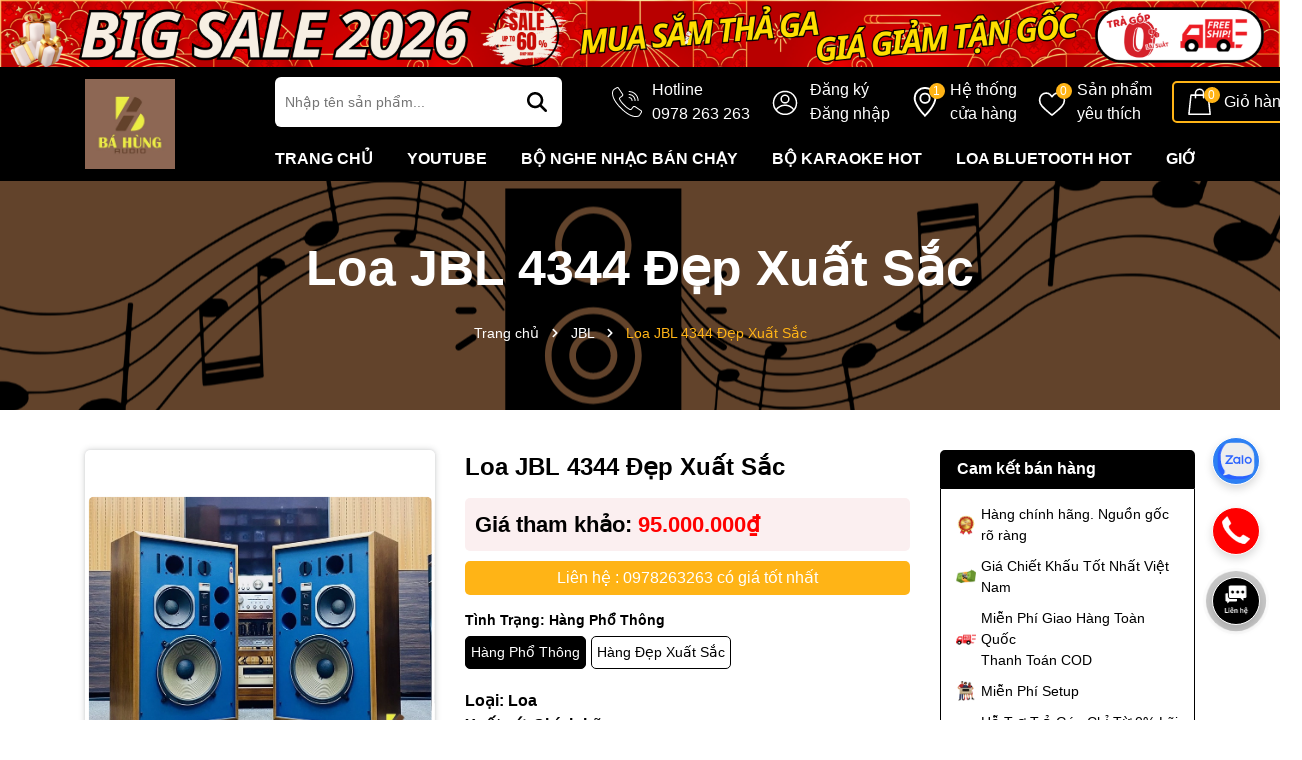

--- FILE ---
content_type: text/html; charset=utf-8
request_url: https://bahungaudio.com/loa-jbl-4344-dep-xuat-sac
body_size: 97704
content:
<!DOCTYPE html>
<html lang="vi">
	<head>
		<meta name="google-site-verification" content="n86d4GhUf6N34IHzEsBXyT8vpNU1m0JRroNN6sf5AvA" />
		<meta name="google-site-verification" content="GJDc55apPOoWv0swPG_IQ3SxmHNmFma3dQdYXIDZMS0" />
		<meta name="google-site-verification" content="n86d4GhUf6N34IHzEsBXyT8vpNU1m0JRroNN6sf5AvA" />
		<meta charset="UTF-8" />
		<meta name="theme-color" content="#000000" />
		<link rel="canonical" href="https://bahungaudio.com/loa-jbl-4344-dep-xuat-sac"/>
		<meta name='revisit-after' content='2 days' />
		<meta name="viewport" content="width=device-width, minimum-scale=1.0, maximum-scale=1.0, user-scalable=no">	
		<meta name="robots" content="noodp,index,follow" />
		<meta name="description" content="Loa JBL 4344 đẹp xuất sắc XUẤT XỨ: USA. TÌNH TRẠNG: Hàng đẹp xuất sắc tất cả, mới về từ Mỹ gân mút loa bass và loa mid mủn (tình trạng chung) đã được shop thay">
		<title>Loa JBL 4344 Đẹp Xuất Sắc		</title>
		<meta name="keywords" content="Loa JBL 4344 Đẹp Xuất Sắc, JBL, SẢN PHẨM DEMO - LIKE NEW, HÀNG MỚI LOA ĐẶT SÀN, bán Loa JBL 4344 đẹp xuất sắc, Loa JBL 4344 giá rẻ, Loa JBL 4344 hàng bãi, Loa JBL 4344 mỹ, Loa JBL 4344 nguyên bản, Loa JBL 4344 usa, Loa JBL 4344 đẹp xuất sắc, dvt_Hàng Lướt, ampli chính hãng giá tốt, loa chính hãng, loa giá tốt, âm thanh chất lượng cao, sx_USA, Âm thanh chính hãng, âm thanh giá tốt, Audio bá hùng, bh_12 tháng, note_Giá tốt hơn xin gọi <b>0978 263 263</b>, 4344, JBL 4344, Bá Hùng Audio - Chuyên thiết bị âm thanh chính hãng - Amply - Pre Pow - Loa - Đầu CD - nghe nhạc - karaoke, bahungaudio.com"/>		
		

	<meta property="og:type" content="product">
	<meta property="og:title" content="Loa JBL 4344 Đẹp Xuất Sắc">
	
		<meta property="og:image" content="https://bizweb.dktcdn.net/thumb/grande/100/068/091/products/52737583546-8d99bd7b77-c-1.jpg?v=1707190930710">
		<meta property="og:image:secure_url" content="https://bizweb.dktcdn.net/thumb/grande/100/068/091/products/52737583546-8d99bd7b77-c-1.jpg?v=1707190930710">
	
		<meta property="og:image" content="https://bizweb.dktcdn.net/thumb/grande/100/068/091/products/52738064853-15c6ce431d-c-1.jpg?v=1707191147507">
		<meta property="og:image:secure_url" content="https://bizweb.dktcdn.net/thumb/grande/100/068/091/products/52738064853-15c6ce431d-c-1.jpg?v=1707191147507">
	
		<meta property="og:image" content="https://bizweb.dktcdn.net/thumb/grande/100/068/091/products/52738064843-e51872dd2b-c-1.jpg?v=1707191147507">
		<meta property="og:image:secure_url" content="https://bizweb.dktcdn.net/thumb/grande/100/068/091/products/52738064843-e51872dd2b-c-1.jpg?v=1707191147507">
	
	<meta property="og:price:amount" content="95.000.000">
	<meta property="og:price:currency" content="VND">

<meta property="og:description" content="Loa JBL 4344 đẹp xuất sắc XUẤT XỨ: USA. TÌNH TRẠNG: Hàng đẹp xuất sắc tất cả, mới về từ Mỹ gân mút loa bass và loa mid mủn (tình trạng chung) đã được shop thay">
<meta property="og:url" content="https://bahungaudio.com/loa-jbl-4344-dep-xuat-sac">
<meta property="og:site_name" content="Bá Hùng Audio - Chuyên thiết bị âm thanh chính hãng - Amply - Pre Pow - Loa - Đầu CD - nghe nhạc - karaoke">	
		<link rel="icon" href="//bizweb.dktcdn.net/100/068/091/themes/950128/assets/favicon.png?1768365458839" type="image/x-icon" />
		<link rel="preload" as="script" href="//bizweb.dktcdn.net/100/068/091/themes/950128/assets/jquery.js?1768365458839" />
		<script src="//bizweb.dktcdn.net/100/068/091/themes/950128/assets/jquery.js?1768365458839" type="text/javascript"></script>
		<link rel="preload" as="script" href="//bizweb.dktcdn.net/100/068/091/themes/950128/assets/swiper.js?1768365458839" />
		<script src="//bizweb.dktcdn.net/100/068/091/themes/950128/assets/swiper.js?1768365458839" type="text/javascript"></script>
		<link rel="preload" as="script" href="//bizweb.dktcdn.net/100/068/091/themes/950128/assets/lazy.js?1768365458839" />
		<script src="//bizweb.dktcdn.net/100/068/091/themes/950128/assets/lazy.js?1768365458839" type="text/javascript"></script>
		<script>
//notify js
!function(t){"function"==typeof define&&define.amd?define(["jquery"],t):t("object"==typeof exports?require("jquery"):jQuery)}(function(t){function s(s){var e=!1;return t('[data-notify="container"]').each(function(i,n){var a=t(n),o=a.find('[data-notify="title"]').text().trim(),r=a.find('[data-notify="message"]').html().trim(),l=o===t("<div>"+s.settings.content.title+"</div>").html().trim(),d=r===t("<div>"+s.settings.content.message+"</div>").html().trim(),g=a.hasClass("alert-"+s.settings.type);return l&&d&&g&&(e=!0),!e}),e}function e(e,n,a){var o={content:{message:"object"==typeof n?n.message:n,title:n.title?n.title:"",icon:n.icon?n.icon:"",url:n.url?n.url:"#",target:n.target?n.target:"-"}};a=t.extend(!0,{},o,a),this.settings=t.extend(!0,{},i,a),this._defaults=i,"-"===this.settings.content.target&&(this.settings.content.target=this.settings.url_target),this.animations={start:"webkitAnimationStart oanimationstart MSAnimationStart animationstart",end:"webkitAnimationEnd oanimationend MSAnimationEnd animationend"},"number"==typeof this.settings.offset&&(this.settings.offset={x:this.settings.offset,y:this.settings.offset}),(this.settings.allow_duplicates||!this.settings.allow_duplicates&&!s(this))&&this.init()}var i={element:"body",position:null,type:"info",allow_dismiss:!0,allow_duplicates:!0,newest_on_top:!1,showProgressbar:!1,placement:{from:"top",align:"right"},offset:20,spacing:10,z_index:1031,delay:5e3,timer:1e3,url_target:"_blank",mouse_over:null,animate:{enter:"animated fadeInDown",exit:"animated fadeOutUp"},onShow:null,onShown:null,onClose:null,onClosed:null,icon_type:"class",template:'<div data-notify="container" class="col-xs-11 col-sm-4 alert alert-{0}" role="alert"><button type="button" aria-hidden="true" class="close" data-notify="dismiss">&times;</button><span data-notify="icon"></span> <span data-notify="title">{1}</span> <span data-notify="message">{2}</span><div class="progress" data-notify="progressbar"><div class="progress-bar progress-bar-{0}" role="progressbar" aria-valuenow="0" aria-valuemin="0" aria-valuemax="100" style="width: 0%;"></div></div><a href="{3}" target="{4}" data-notify="url"></a></div>'};String.format=function(){for(var t=arguments[0],s=1;s<arguments.length;s++)t=t.replace(RegExp("\\{"+(s-1)+"\\}","gm"),arguments[s]);return t},t.extend(e.prototype,{init:function(){var t=this;this.buildNotify(),this.settings.content.icon&&this.setIcon(),"#"!=this.settings.content.url&&this.styleURL(),this.styleDismiss(),this.placement(),this.bind(),this.notify={$ele:this.$ele,update:function(s,e){var i={};"string"==typeof s?i[s]=e:i=s;for(var n in i)switch(n){case"type":this.$ele.removeClass("alert-"+t.settings.type),this.$ele.find('[data-notify="progressbar"] > .progress-bar').removeClass("progress-bar-"+t.settings.type),t.settings.type=i[n],this.$ele.addClass("alert-"+i[n]).find('[data-notify="progressbar"] > .progress-bar').addClass("progress-bar-"+i[n]);break;case"icon":var a=this.$ele.find('[data-notify="icon"]');"class"===t.settings.icon_type.toLowerCase()?a.removeClass(t.settings.content.icon).addClass(i[n]):(a.is("img")||a.find("img"),a.attr("src",i[n]));break;case"progress":var o=t.settings.delay-t.settings.delay*(i[n]/100);this.$ele.data("notify-delay",o),this.$ele.find('[data-notify="progressbar"] > div').attr("aria-valuenow",i[n]).css("width",i[n]+"%");break;case"url":this.$ele.find('[data-notify="url"]').attr("href",i[n]);break;case"target":this.$ele.find('[data-notify="url"]').attr("target",i[n]);break;default:this.$ele.find('[data-notify="'+n+'"]').html(i[n])}var r=this.$ele.outerHeight()+parseInt(t.settings.spacing)+parseInt(t.settings.offset.y);t.reposition(r)},close:function(){t.close()}}},buildNotify:function(){var s=this.settings.content;this.$ele=t(String.format(this.settings.template,this.settings.type,s.title,s.message,s.url,s.target)),this.$ele.attr("data-notify-position",this.settings.placement.from+"-"+this.settings.placement.align),this.settings.allow_dismiss||this.$ele.find('[data-notify="dismiss"]').css("display","none"),(this.settings.delay>0||this.settings.showProgressbar)&&this.settings.showProgressbar||this.$ele.find('[data-notify="progressbar"]').remove()},setIcon:function(){"class"===this.settings.icon_type.toLowerCase()?this.$ele.find('[data-notify="icon"]').addClass(this.settings.content.icon):this.$ele.find('[data-notify="icon"]').is("img")?this.$ele.find('[data-notify="icon"]').attr("src",this.settings.content.icon):this.$ele.find('[data-notify="icon"]').append('<img src="'+this.settings.content.icon+'" alt="Notify Icon" />')},styleDismiss:function(){this.$ele.find('[data-notify="dismiss"]').css({position:"absolute",right:"10px",top:"5px",zIndex:this.settings.z_index+2})},styleURL:function(){this.$ele.find('[data-notify="url"]').css({backgroundImage:"url([data-uri])",height:"100%",left:0,position:"absolute",top:0,width:"100%",zIndex:this.settings.z_index+1})},placement:function(){var s=this,e=this.settings.offset.y,i={display:"inline-block",margin:"0px auto",position:this.settings.position?this.settings.position:"body"===this.settings.element?"fixed":"absolute",transition:"all .5s ease-in-out",zIndex:this.settings.z_index},n=!1,a=this.settings;switch(t('[data-notify-position="'+this.settings.placement.from+"-"+this.settings.placement.align+'"]:not([data-closing="true"])').each(function(){e=Math.max(e,parseInt(t(this).css(a.placement.from))+parseInt(t(this).outerHeight())+parseInt(a.spacing))}),this.settings.newest_on_top===!0&&(e=this.settings.offset.y),i[this.settings.placement.from]=e+"px",this.settings.placement.align){case"left":case"right":i[this.settings.placement.align]=this.settings.offset.x+"px";break;case"center":i.left=0,i.right=0}this.$ele.css(i).addClass(this.settings.animate.enter),t.each(["webkit-","moz-","o-","ms-",""],function(t,e){s.$ele[0].style[e+"AnimationIterationCount"]=1}),t(this.settings.element).append(this.$ele),this.settings.newest_on_top===!0&&(e=parseInt(e)+parseInt(this.settings.spacing)+this.$ele.outerHeight(),this.reposition(e)),t.isFunction(s.settings.onShow)&&s.settings.onShow.call(this.$ele),this.$ele.one(this.animations.start,function(){n=!0}).one(this.animations.end,function(){t.isFunction(s.settings.onShown)&&s.settings.onShown.call(this)}),setTimeout(function(){n||t.isFunction(s.settings.onShown)&&s.settings.onShown.call(this)},600)},bind:function(){var s=this;if(this.$ele.find('[data-notify="dismiss"]').on("click",function(){s.close()}),this.$ele.mouseover(function(){t(this).data("data-hover","true")}).mouseout(function(){t(this).data("data-hover","false")}),this.$ele.data("data-hover","false"),this.settings.delay>0){s.$ele.data("notify-delay",s.settings.delay);var e=setInterval(function(){var t=parseInt(s.$ele.data("notify-delay"))-s.settings.timer;if("false"===s.$ele.data("data-hover")&&"pause"===s.settings.mouse_over||"pause"!=s.settings.mouse_over){var i=(s.settings.delay-t)/s.settings.delay*100;s.$ele.data("notify-delay",t),s.$ele.find('[data-notify="progressbar"] > div').attr("aria-valuenow",i).css("width",i+"%")}t>-s.settings.timer||(clearInterval(e),s.close())},s.settings.timer)}},close:function(){var s=this,e=parseInt(this.$ele.css(this.settings.placement.from)),i=!1;this.$ele.data("closing","true").addClass(this.settings.animate.exit),s.reposition(e),t.isFunction(s.settings.onClose)&&s.settings.onClose.call(this.$ele),this.$ele.one(this.animations.start,function(){i=!0}).one(this.animations.end,function(){t(this).remove(),t.isFunction(s.settings.onClosed)&&s.settings.onClosed.call(this)}),setTimeout(function(){i||(s.$ele.remove(),s.settings.onClosed&&s.settings.onClosed(s.$ele))},600)},reposition:function(s){var e=this,i='[data-notify-position="'+this.settings.placement.from+"-"+this.settings.placement.align+'"]:not([data-closing="true"])',n=this.$ele.nextAll(i);this.settings.newest_on_top===!0&&(n=this.$ele.prevAll(i)),n.each(function(){t(this).css(e.settings.placement.from,s),s=parseInt(s)+parseInt(e.settings.spacing)+t(this).outerHeight()})}}),t.notify=function(t,s){var i=new e(this,t,s);return i.notify},t.notifyDefaults=function(s){return i=t.extend(!0,{},i,s)},t.notifyClose=function(s){void 0===s||"all"===s?t("[data-notify]").find('[data-notify="dismiss"]').trigger("click"):t('[data-notify-position="'+s+'"]').find('[data-notify="dismiss"]').trigger("click")}});
//cookie
!function(e){var n;if("function"==typeof define&&define.amd&&(define(e),n=!0),"object"==typeof exports&&(module.exports=e(),n=!0),!n){var t=window.Cookies,o=window.Cookies=e();o.noConflict=function(){return window.Cookies=t,o}}}(function(){function e(){for(var e=0,n={};e<arguments.length;e++){var t=arguments[e];for(var o in t)n[o]=t[o]}return n}function n(e){return e.replace(/(%[0-9A-Z]{2})+/g,decodeURIComponent)}return function t(o){function r(){}function i(n,t,i){if("undefined"!=typeof document){"number"==typeof(i=e({path:"/"},r.defaults,i)).expires&&(i.expires=new Date(1*new Date+864e5*i.expires)),i.expires=i.expires?i.expires.toUTCString():"";try{var c=JSON.stringify(t);/^[\{\[]/.test(c)&&(t=c)}catch(e){}t=o.write?o.write(t,n):encodeURIComponent(String(t)).replace(/%(23|24|26|2B|3A|3C|3E|3D|2F|3F|40|5B|5D|5E|60|7B|7D|7C)/g,decodeURIComponent),n=encodeURIComponent(String(n)).replace(/%(23|24|26|2B|5E|60|7C)/g,decodeURIComponent).replace(/[\(\)]/g,escape);var f="";for(var u in i)i[u]&&(f+="; "+u,!0!==i[u]&&(f+="="+i[u].split(";")[0]));return document.cookie=n+"="+t+f}}function c(e,t){if("undefined"!=typeof document){for(var r={},i=document.cookie?document.cookie.split("; "):[],c=0;c<i.length;c++){var f=i[c].split("="),u=f.slice(1).join("=");t||'"'!==u.charAt(0)||(u=u.slice(1,-1));try{var a=n(f[0]);if(u=(o.read||o)(u,a)||n(u),t)try{u=JSON.parse(u)}catch(e){}if(r[a]=u,e===a)break}catch(e){}}return e?r[e]:r}}return r.set=i,r.get=function(e){return c(e,!1)},r.getJSON=function(e){return c(e,!0)},r.remove=function(n,t){i(n,"",e(t,{expires:-1}))},r.defaults={},r.withConverter=t,r}(function(){})});

</script>
		<link rel="preload" as='style' type="text/css" href="//bizweb.dktcdn.net/100/068/091/themes/950128/assets/main.scss.css?1768365458839">
<link rel="preload" as='style' type="text/css" href="//bizweb.dktcdn.net/100/068/091/themes/950128/assets/swiper.scss.css?1768365458839">
<link rel="preload" as='style' type="text/css" href="//bizweb.dktcdn.net/100/068/091/themes/950128/assets/quickviews_popup_cart.scss.css?1768365458839">

<link rel="preload" as='style'  type="text/css" href="//bizweb.dktcdn.net/100/068/091/themes/950128/assets/bootstrap-4-3-min.css?1768365458839">



<link href="//bizweb.dktcdn.net/100/068/091/themes/950128/assets/bootstrap-4-3-min.css?1768365458839" rel="stylesheet" type="text/css" media="all" />

<link href="//bizweb.dktcdn.net/100/068/091/themes/950128/assets/main.scss.css?1768365458839" rel="stylesheet" type="text/css" media="all" />

<link href="//bizweb.dktcdn.net/100/068/091/themes/950128/assets/swiper.scss.css?1768365458839" rel="stylesheet" type="text/css" media="all" />	

<link href="//bizweb.dktcdn.net/100/068/091/themes/950128/assets/quickviews_popup_cart.scss.css?1768365458839" rel="stylesheet" type="text/css" media="all" />


<link href="//bizweb.dktcdn.net/100/068/091/themes/950128/assets/breadcrumb_style.scss.css?1768365458839" rel="stylesheet" type="text/css" media="all" />







<link href="//bizweb.dktcdn.net/100/068/091/themes/950128/assets/product_style.scss.css?1768365458839" rel="stylesheet" type="text/css" media="all" />





		<script>
	var Bizweb = Bizweb || {};
	Bizweb.store = 'amthanhanhsang.mysapo.net';
	Bizweb.id = 68091;
	Bizweb.theme = {"id":950128,"name":"Dola Cook","role":"main"};
	Bizweb.template = 'product';
	if(!Bizweb.fbEventId)  Bizweb.fbEventId = 'xxxxxxxx-xxxx-4xxx-yxxx-xxxxxxxxxxxx'.replace(/[xy]/g, function (c) {
	var r = Math.random() * 16 | 0, v = c == 'x' ? r : (r & 0x3 | 0x8);
				return v.toString(16);
			});		
</script>
<script>
	(function () {
		function asyncLoad() {
			var urls = ["https://google-shopping.sapoapps.vn/conversion-tracker/global-tag/5979.js?store=amthanhanhsang.mysapo.net","https://google-shopping.sapoapps.vn/conversion-tracker/event-tag/5979.js?store=amthanhanhsang.mysapo.net","//newproductreviews.sapoapps.vn/assets/js/productreviews.min.js?store=amthanhanhsang.mysapo.net","https://productstatistics.sapoapps.vn/scripts/ab_productstatistics_scripttag.min.js?store=amthanhanhsang.mysapo.net","https://google-shopping-v2.sapoapps.vn/api/conversion-tracker/global-tag/420?store=amthanhanhsang.mysapo.net"];
			for (var i = 0; i < urls.length; i++) {
				var s = document.createElement('script');
				s.type = 'text/javascript';
				s.async = true;
				s.src = urls[i];
				var x = document.getElementsByTagName('script')[0];
				x.parentNode.insertBefore(s, x);
			}
		};
		window.attachEvent ? window.attachEvent('onload', asyncLoad) : window.addEventListener('load', asyncLoad, false);
	})();
</script>


<script>
	window.BizwebAnalytics = window.BizwebAnalytics || {};
	window.BizwebAnalytics.meta = window.BizwebAnalytics.meta || {};
	window.BizwebAnalytics.meta.currency = 'VND';
	window.BizwebAnalytics.tracking_url = '/s';

	var meta = {};
	
	meta.product = {"id": 5761111, "vendor": "JBL", "name": "Loa JBL 4344 Đẹp Xuất Sắc",
	"type": "Loa", "price": 95000000 };
	
	
	for (var attr in meta) {
	window.BizwebAnalytics.meta[attr] = meta[attr];
	}
</script>

	
		<script src="/dist/js/stats.min.js?v=96f2ff2"></script>
	



<script>
  (function(i,s,o,g,r,a,m){i['GoogleAnalyticsObject']=r;i[r]=i[r]||function(){
  (i[r].q=i[r].q||[]).push(arguments)},i[r].l=1*new Date();a=s.createElement(o),
  m=s.getElementsByTagName(o)[0];a.async=1;a.src=g;m.parentNode.insertBefore(a,m)
  })(window,document,'script','https://www.google-analytics.com/analytics.js','ga');

  ga('create', 'UA-83592416-1', 'auto');
  ga('send', 'pageview');

</script>
<meta name="google-site-verification" content="vycJVKZr671GNpJbwpAKfbaLqxwLSN2jmbi6XgrQnNQ" />
<script>

	window.enabled_enhanced_ecommerce = false;

</script>

<script>

	try {
		
				gtag('event', 'view_item', {
					event_category: 'engagement',
					event_label: "Loa JBL 4344 Đẹp Xuất Sắc"
				});
		
	} catch(e) { console.error('UA script error', e);}
	

</script>






<script>
	var eventsListenerScript = document.createElement('script');
	eventsListenerScript.async = true;
	
	eventsListenerScript.src = "/dist/js/store_events_listener.min.js?v=1b795e9";
	
	document.getElementsByTagName('head')[0].appendChild(eventsListenerScript);
</script>






		
		<script>var ProductReviewsAppUtil=ProductReviewsAppUtil || {};ProductReviewsAppUtil.store={name: 'Bá Hùng Audio - Chuyên thiết bị âm thanh chính hãng - Amply - Pre Pow - Loa - Đầu CD - nghe nhạc - karaoke'};</script>
		
<script type="application/ld+json">
        {
        "@context": "http://schema.org",
        "@type": "BreadcrumbList",
        "itemListElement": 
        [
            {
                "@type": "ListItem",
                "position": 1,
                "item": 
                {
                  "@id": "https://bahungaudio.com",
                  "name": "Trang chủ"
                }
            },
      
            {
                "@type": "ListItem",
                "position": 2,
                "item": 
                {
                  "@id": "https://bahungaudio.com/loa-jbl-4344-dep-xuat-sac",
                  "name": "Loa JBL 4344 Đẹp Xuất Sắc"
                }
            }
      
        
      
      
      
      
    
        ]
        }
</script>


		
		
		

		<script>
			if (window.location.search.includes('srsltid')) {
				const cleanUrl = window.location.origin + window.location.pathname;
				window.history.replaceState({}, document.title, cleanUrl);
			}
		</script>

		<link href="//bizweb.dktcdn.net/100/068/091/themes/950128/assets/appbulk-product-statistics.css?1768365458839" rel="stylesheet" type="text/css" media="all" />
	</head>



	<body>
		<div class="opacity_menu"></div>
<div class="home-slider4 swiper-container">
	<div class="swiper-wrapper">
		
		
		
		
		
		

		<div class="swiper-slide">
				<a href="https://bahungaudio.com/bo-phoi-ghep" class="clearfix" title="SALE COMBO">
					<picture>
						<source 
								media="(min-width: 1200px)"
								srcset="//bizweb.dktcdn.net/100/068/091/themes/950128/assets/slider4_1.jpg?1768365458839">
						<source 
								media="(min-width: 992px)"
								srcset="//bizweb.dktcdn.net/100/068/091/themes/950128/assets/slider4_1.jpg?1768365458839">
						<source 
								media="(min-width: 569px)"
								srcset="//bizweb.dktcdn.net/100/068/091/themes/950128/assets/slider4_1.jpg?1768365458839">
						<source 
								media="(max-width: 567px)"
								srcset="//bizweb.dktcdn.net/100/068/091/themes/950128/assets/slider4_mb_1.jpg?1768365458839">
						<img loading="lazy" class="img-fluid img-responsive center-block mx-auto slider-pc"  src="//bizweb.dktcdn.net/thumb/grande/100/068/091/themes/950128/assets/slider4_1.jpg?1768365458839" alt="SALE COMBO"/>
					</picture>
				</a>
			</div>
		
		
		
		
		
		
		
		
		
		
		
		
		
		
		
		
		
		
		
		
		
		
		
		
		
		
		
		
		
		
		
		
		
		
		
		
		
		
		
		
		
		
		
		
		
		
		
		
		
		
		
		
		
		
		
		
		
		
	</div>

</div>

<script>
	var swiperslider = new Swiper(".home-slider4", {
		spaceBetween: 10,
		slidesPerView: 1,
		freeMode: true,
		watchSlidesProgress: true,
		autoplay: {
			delay: 4000,
			disableOnInteraction: true,
		},
		breakpoints: {
			280: {
				slidesPerView: 1,
				spaceBetween: 10
			},
			640: {
				slidesPerView: 1,
				spaceBetween: 10
			},
			768: {
				slidesPerView: 1,
				spaceBetween: 10
			},
			992: {
				slidesPerView: 1,
				spaceBetween: 10
			},
			1024: {
				slidesPerView: 1,
				spaceBetween: 10
			}
		}

	});

</script>
<header class="header ">
	<div class="container">
		<div class="row row-header align-items-center">
			<div class="menu-bar d-lg-none d-flex">
				<svg aria-hidden="true" focusable="false" data-prefix="far" data-icon="bars" role="img" xmlns="http://www.w3.org/2000/svg" viewBox="0 0 448 512" class="svg-inline--fa fa-bars fa-w-14"><path fill="#ffffff" d="M436 124H12c-6.627 0-12-5.373-12-12V80c0-6.627 5.373-12 12-12h424c6.627 0 12 5.373 12 12v32c0 6.627-5.373 12-12 12zm0 160H12c-6.627 0-12-5.373-12-12v-32c0-6.627 5.373-12 12-12h424c6.627 0 12 5.373 12 12v32c0 6.627-5.373 12-12 12zm0 160H12c-6.627 0-12-5.373-12-12v-32c0-6.627 5.373-12 12-12h424c6.627 0 12 5.373 12 12v32c0 6.627-5.373 12-12 12z" class=""></path></svg>
			</div>
			<div class="menu-bar2 d-lg-none d-flex">
				<svg xmlns="http://www.w3.org/2000/svg" width="18" height="16" viewBox="0 0 20 18" fill="none">
					<path d="M1 3H4" stroke="#fff" stroke-width="1.5" stroke-linecap="round"></path>
					<path d="M1 15H4" stroke="#fff" stroke-width="1.5" stroke-linecap="round"></path>
					<path d="M12 3L19 3" stroke="#fff" stroke-width="1.5" stroke-linecap="round"></path>
					<path d="M12 15L19 15" stroke="#fff" stroke-width="1.5" stroke-linecap="round"></path>
					<path d="M1 9H2.5H3.25M13 9H7" stroke="#fff" stroke-width="1.5" stroke-linecap="round"></path>
					<rect x="6" y="1" width="4" height="4" rx="1.5" stroke="#fff" stroke-width="1.5"></rect>
					<rect x="6" y="13" width="4" height="4" rx="1.5" stroke="#fff" stroke-width="1.5"></rect>
					<rect x="15" y="7" width="4" height="4" rx="1.5" stroke="#fff" stroke-width="1.5"></rect>
				</svg>
			</div>
			<div class="col-lg-2">
				<a href="/" class="logo" title="Logo">	
					<img width="187" height="63" src="//bizweb.dktcdn.net/100/068/091/themes/950128/assets/logo.png?1768365458839" alt="Bá Hùng Audio - Chuyên thiết bị âm thanh chính hãng - Amply - Pre Pow - Loa - Đầu CD - nghe nhạc - karaoke">
				</a>
			</div>
			<div class="col-lg-10">
				<div class="row align-items-center">
					<div class="col-lg-4">
						<div class="search-header">
							<div class="search-smart">
								<form action="/search" method="get" class="header-search-form input-group search-bar" role="search">
									<input type="text" name="query" required class="input-group-field auto-search search-auto form-control" placeholder="Nhập tên sản phẩm..." autocomplete="off">
									<input type="hidden" name="type" value="product">
									<button type="submit" class="btn icon-fallback-text" aria-label="Tìm kiếm" title="Tìm kiếm">
										<svg xmlns="http://www.w3.org/2000/svg" height="1em" viewBox="0 0 512 512"><!--! Font Awesome Free 6.4.0 by @fontawesome - https://fontawesome.com License - https://fontawesome.com/license (Commercial License) Copyright 2023 Fonticons, Inc. --><path fill="#fff" d="M416 208c0 45.9-14.9 88.3-40 122.7L502.6 457.4c12.5 12.5 12.5 32.8 0 45.3s-32.8 12.5-45.3 0L330.7 376c-34.4 25.2-76.8 40-122.7 40C93.1 416 0 322.9 0 208S93.1 0 208 0S416 93.1 416 208zM208 352a144 144 0 1 0 0-288 144 144 0 1 0 0 288z"></path></svg>							</button>
									
									<div class="search-suggest">
										<ul class="smart-search-title">
											<li data-tab="#tab-search-1" class="active"><a href="javascript:void(0)" title="Sản phẩm">Sản phẩm</a></li>
											<li data-tab="#tab-search-2"><a href="javascript:void(0)" title="Tin tức">Tin tức</a></li>
										</ul>
										<div class="list-search-suggest">
											<div class="list-search list-search-style active" id="tab-search-1">
											</div>
											<div class="list-search2 list-search-style" id="tab-search-2">
											</div>
										</div>

									</div>
									
								</form>
							</div>
						</div>
					</div>
					<div class="col-lg-8 header-control">
						<ul class="ul-control">
							<li class="header-wishlist d-flex">
								<div class="icon">
									<svg xmlns="http://www.w3.org/2000/svg" xmlns:xlink="http://www.w3.org/1999/xlink" version="1.1" id="Capa_1" x="0px" y="0px" viewBox="0 0 512.076 512.076" style="enable-background:new 0 0 512.076 512.076;" xml:space="preserve">
										<path d="M499.639,396.039l-103.646-69.12c-13.153-8.701-30.784-5.838-40.508,6.579l-30.191,38.818     c-3.88,5.116-10.933,6.6-16.546,3.482l-5.743-3.166c-19.038-10.377-42.726-23.296-90.453-71.04s-60.672-71.45-71.049-90.453     l-3.149-5.743c-3.161-5.612-1.705-12.695,3.413-16.606l38.792-30.182c12.412-9.725,15.279-27.351,6.588-40.508l-69.12-103.646     C109.12,1.056,91.25-2.966,77.461,5.323L34.12,31.358C20.502,39.364,10.511,52.33,6.242,67.539     c-15.607,56.866-3.866,155.008,140.706,299.597c115.004,114.995,200.619,145.92,259.465,145.92     c13.543,0.058,27.033-1.704,40.107-5.239c15.212-4.264,28.18-14.256,36.181-27.878l26.061-43.315     C517.063,422.832,513.043,404.951,499.639,396.039z M494.058,427.868l-26.001,43.341c-5.745,9.832-15.072,17.061-26.027,20.173     c-52.497,14.413-144.213,2.475-283.008-136.32S8.29,124.559,22.703,72.054c3.116-10.968,10.354-20.307,20.198-26.061     l43.341-26.001c5.983-3.6,13.739-1.855,17.604,3.959l37.547,56.371l31.514,47.266c3.774,5.707,2.534,13.356-2.85,17.579     l-38.801,30.182c-11.808,9.029-15.18,25.366-7.91,38.332l3.081,5.598c10.906,20.002,24.465,44.885,73.967,94.379     c49.502,49.493,74.377,63.053,94.37,73.958l5.606,3.089c12.965,7.269,29.303,3.898,38.332-7.91l30.182-38.801     c4.224-5.381,11.87-6.62,17.579-2.85l103.637,69.12C495.918,414.126,497.663,421.886,494.058,427.868z"/>
										<path d="M291.161,86.39c80.081,0.089,144.977,64.986,145.067,145.067c0,4.713,3.82,8.533,8.533,8.533s8.533-3.82,8.533-8.533     c-0.099-89.503-72.63-162.035-162.133-162.133c-4.713,0-8.533,3.82-8.533,8.533S286.448,86.39,291.161,86.39z"/>
										<path d="M291.161,137.59c51.816,0.061,93.806,42.051,93.867,93.867c0,4.713,3.821,8.533,8.533,8.533     c4.713,0,8.533-3.82,8.533-8.533c-0.071-61.238-49.696-110.863-110.933-110.933c-4.713,0-8.533,3.82-8.533,8.533     S286.448,137.59,291.161,137.59z"/>
										<path d="M291.161,188.79c23.552,0.028,42.638,19.114,42.667,42.667c0,4.713,3.821,8.533,8.533,8.533s8.533-3.82,8.533-8.533     c-0.038-32.974-26.759-59.696-59.733-59.733c-4.713,0-8.533,3.82-8.533,8.533S286.448,188.79,291.161,188.79z"/>
									</svg>
								</div>
								<div class="content">								
									<a title="0978 263 263" href="tel:0978263263" class="button-wishlist">								
										Hotline<span>0978 263 263</span>
									</a>
								</div>
							</li>
							<li class="header-account d-flex">
								<div class="icon">
									<svg xmlns="http://www.w3.org/2000/svg"  data-name="Layer 1" viewBox="0 0 40 40"><defs></defs><g id="ic-user"><g id="_6-User" data-name="6-User"><g id="Group_18" data-name="Group 18"><path id="Path_92" data-name="Path 92" class="cls-1" d="M20,22.21a6.12,6.12,0,1,0-6.12-6.12h0A6.13,6.13,0,0,0,20,22.21ZM20,12a4.08,4.08,0,1,1-4.08,4.08A4.08,4.08,0,0,1,20,12Z"/><path id="Path_93" data-name="Path 93" class="cls-1" d="M20,4.88A16.31,16.31,0,1,0,36.31,21.19,16.31,16.31,0,0,0,20,4.88Zm0,2A14.25,14.25,0,0,1,31.93,29a15.23,15.23,0,0,0-21.38-2.47A15.66,15.66,0,0,0,8.07,29,14.25,14.25,0,0,1,20,6.92Zm0,28.54A14.24,14.24,0,0,1,9.35,30.65a13.24,13.24,0,0,1,21.3,0A14.24,14.24,0,0,1,20,35.46Z"/></g></g></g></svg>
								</div>
								<div class="content">

									

									<a  href="/account/register" title="Đăng ký">
										Đăng ký
									</a>

									<a href="/account/login" title="Đăng nhập">
										Đăng nhập
									</a>
									

								</div>

							</li>
							<li class="header-wishlist d-flex">
								<div class="icon">
									<svg xmlns="http://www.w3.org/2000/svg" width="16" height="16" fill="currentColor" class="bi bi-geo-alt" viewBox="0 0 16 16">
										<path d="M12.166 8.94c-.524 1.062-1.234 2.12-1.96 3.07A31.493 31.493 0 0 1 8 14.58a31.481 31.481 0 0 1-2.206-2.57c-.726-.95-1.436-2.008-1.96-3.07C3.304 7.867 3 6.862 3 6a5 5 0 0 1 10 0c0 .862-.305 1.867-.834 2.94zM8 16s6-5.686 6-10A6 6 0 0 0 2 6c0 4.314 6 10 6 10z"/>
										<path d="M8 8a2 2 0 1 1 0-4 2 2 0 0 1 0 4zm0 1a3 3 0 1 0 0-6 3 3 0 0 0 0 6z"/>
									</svg>
									<span class="count">1</span>
								</div>
								<div class="content">								
									<a title="Hệ thống cửa hàng" href="" class="button-wishlist">								
										Hệ thống<span>cửa hàng</span>
									</a>
								</div>
							</li>

							
							<li class="header-wishlist d-flex">
								<div class="icon">
									<svg xmlns="http://www.w3.org/2000/svg"  data-name="Layer 1" viewBox="0 0 40 40"><defs></defs><path class="cls-1" d="M20,38.38a2.14,2.14,0,0,1-1.4-.53c-1.41-1.24-2.78-2.4-4-3.43a73.47,73.47,0,0,1-8.72-8.2,13.06,13.06,0,0,1-3.5-8.59,11,11,0,0,1,2.8-7.54,9.53,9.53,0,0,1,7-3.08h.11a8.94,8.94,0,0,1,5.52,1.92A11,11,0,0,1,20,11.18,12.13,12.13,0,0,1,22.2,8.93,8.89,8.89,0,0,1,27.71,7h.11a9.53,9.53,0,0,1,7,3.08,11,11,0,0,1,2.8,7.54,13.06,13.06,0,0,1-3.5,8.59,73.53,73.53,0,0,1-8.73,8.19c-1.2,1-2.57,2.2-4,3.44a2.14,2.14,0,0,1-1.4.53ZM12.19,9.19a7.35,7.35,0,0,0-5.41,2.37,8.84,8.84,0,0,0-2.22,6.06,10.89,10.89,0,0,0,3,7.21A73.66,73.66,0,0,0,16,32.75c1.2,1,2.55,2.18,4,3.41l4-3.41a72.9,72.9,0,0,0,8.46-7.92,10.89,10.89,0,0,0,3-7.21,8.84,8.84,0,0,0-2.22-6.06,7.35,7.35,0,0,0-5.41-2.37,6.8,6.8,0,0,0-4.28,1.46,9.8,9.8,0,0,0-2.36,2.73A1.37,1.37,0,0,1,20,14a1.41,1.41,0,0,1-.7-.19,1.51,1.51,0,0,1-.47-.47,9.8,9.8,0,0,0-2.36-2.73,6.8,6.8,0,0,0-4.2-1.46Z"/></svg>
									<span class="count js-wishlist-count js-wishlist-count-mobile">0</span>

								</div>
								<div class="content">								
									<a title="Sản phẩm yêu thích" href="" class="button-wishlist">
										Sản phẩm<span>yêu thích</span>
									</a>
								</div>


							</li>
							

							<li class="header-cart block-cart d-flex">
								<div  title="Giỏ hàng" class="icon">
									<svg xmlns="http://www.w3.org/2000/svg"  data-name="Layer 1" viewBox="0 0 40 40"><defs></defs><g id="ic-cart"><path id="shopping-bag" class="cls-1" d="M35.91,36.17,33.24,10.75a1,1,0,0,0-1-.94h-5V8.67a6.47,6.47,0,1,0-12.93,0V9.81h-5a1.05,1.05,0,0,0-1,.94L5.52,36.17a1,1,0,0,0,.93,1.15H34.87a1,1,0,0,0,1.05-1A.41.41,0,0,0,35.91,36.17ZM16.35,8.67a4.38,4.38,0,1,1,8.75,0V9.81H16.35ZM7.73,35.24l2.45-23.33h4.07v2.3a1,1,0,0,0,1,1.09,1,1,0,0,0,1.09-1V11.91H25.1v2.3a1,1,0,0,0,1,1.09,1,1,0,0,0,1.09-1V11.91h4.07l2.45,23.33Z"/></g></svg>
									<span class="count count_item_pr">0</span>
								</div>
								<div class="content">
									<a  href="/cart" title="Giỏ hàng">
										Giỏ hàng
									</a>
								</div>
								<div class="top-cart-content">					
									<div class="CartHeaderContainer">
									</div>
								</div>
							</li>

						</ul>
					</div>
					<div class="col-lg-12 header-menu">

						<div style="    position: relative;">
							<div class="header-menu-des">
								<nav class="header-nav">
	<ul class="item_big">
		
		<li class="d-block d-lg-none title-danhmuc"><span>Menu chính</span></li>
		
		
		
		
		<li class="nav-item  ">				
			<a class="a-img" href="/" title="TRANG CHỦ">
				TRANG CHỦ
			</a>
		</li>
		
		
		
		<li class="nav-item  ">				
			<a class="a-img" href="https://www.youtube.com/c/Hungaudiovn" title="YOUTUBE">
				YOUTUBE
			</a>
		</li>
		
		
		
		<li class="nav-item  ">				
			<a class="a-img" href="/bo-phoi-ghep" title="BỘ NGHE NHẠC BÁN CHẠY">
				BỘ NGHE NHẠC BÁN CHẠY
			</a>
		</li>
		
		
		
		<li class="nav-item  ">				
			<a class="a-img" href="/da-n-karaoke-gia-re-chi-nh-ha-ng-cha-t-luo-ng" title="BỘ KARAOKE HOT">
				BỘ KARAOKE HOT
			</a>
		</li>
		
		
		
		<li class="nav-item  ">				
			<a class="a-img" href="/loa-cong-nghe-bluetooth" title="LOA BLUETOOTH HOT">
				LOA BLUETOOTH HOT
			</a>
		</li>
		
		
		
		<li class="nav-item  ">				
			<a class="a-img" href="/gioi-thieu-ba-hung-audio" title="GIỚI THIỆU">
				GIỚI THIỆU
			</a>
		</li>
		
		
		
		<li class="nav-item  ">				
			<a class="a-img" href="/page-video" title="Video trang chủ">
				Video trang chủ
			</a>
		</li>
		<li class="d-block d-lg-none title-danhmuc"><span>Danh mục sản phẩm</span></li>
		
		
		
		<li class="nav-item d-block d-lg-none  danhmuc">
			<a class="a-img caret-down" href="/loa-nghe-nhac-chinh-hang-gia-tot" title="LOA NGHE NHẠC" style="background-image: url('//bizweb.dktcdn.net/100/068/091/themes/950128/assets/icon_megamenu_1.png?1768365458839')">
				LOA NGHE NHẠC
			</a>
			<i class="fa fa-caret-down"></i>
			<ul class="item_small">
				<li>
					<a class="" href="/hang-moi-loa-dat-san" title="LOA ĐẶT SÀN, LOA CỘT, LOA CÂY">
						LOA ĐẶT SÀN, LOA CỘT, LOA CÂY 
					</a>
				</li>
				<li>
					<a class="" href="/hang-moi-loa-thung" title="LOA THÙNG">
						LOA THÙNG 
					</a>
				</li>
				<li>
					<a class="" href="/hang-moi-loa-bookshelf" title="LOA BOOKSHELF">
						LOA BOOKSHELF 
					</a>
				</li>
				<li>
					<a class="" href="/hang-demo-loa-nghe-nhac" title="LOA DEMO & LIKE NEW">
						LOA DEMO & LIKE NEW 
					</a>
				</li>
			</ul>
		</li>
		<li class="nav-item d-block d-lg-none  danhmuc">
			<a class="a-img caret-down" href="/thiet-bi-khuech-dai-amply-pre-power" title="AMPLY - PRE POWER" style="background-image: url('//bizweb.dktcdn.net/100/068/091/themes/950128/assets/icon_megamenu_2.png?1768365458839')">
				AMPLY - PRE POWER
			</a>
			<i class="fa fa-caret-down"></i>
			<ul class="item_small">
				<li>
					<a class="" href="/hang-moi-amply-nghe-nhac" title="AMPLY TÍCH HỢP - BÁN DẪN">
						AMPLY TÍCH HỢP - BÁN DẪN 
					</a>
				</li>
				<li>
					<a class="" href="/hang-moi-amply-den" title="AMPLY TÍCH HỢP - ĐÈN">
						AMPLY TÍCH HỢP - ĐÈN 
					</a>
				</li>
				<li>
					<a class="" href="/hang-moi-pre" title="PRE + POWER">
						PRE + POWER 
					</a>
				</li>
				<li>
					<a class="" href="/hang-moi-pre" title="PRE , PREAMPLIFIER">
						PRE , PREAMPLIFIER 
					</a>
				</li>
				<li>
					<a class="" href="/hang-moi-power" title="POWER">
						POWER 
					</a>
				</li>
				<li>
					<a class="" href="/hang-demo-pre-power" title="AMPLY TÍCH HỢP - DEMO & LIKE NEW">
						AMPLY TÍCH HỢP - DEMO & LIKE NEW 
					</a>
				</li>
			</ul>
		</li>
		<li class="nav-item d-block d-lg-none  danhmuc">
			<a class="a-img caret-down" href="/nguon-phat" title="NGUỒN PHÁT" style="background-image: url('//bizweb.dktcdn.net/100/068/091/themes/950128/assets/icon_megamenu_3.png?1768365458839')">
				NGUỒN PHÁT
			</a>
			<i class="fa fa-caret-down"></i>
			<ul class="item_small">
				<li>
					<a class="" href="/hang-moi-dau-cd" title="ĐẦU CD">
						ĐẦU CD 
					</a>
				</li>
				<li>
					<a class="" href="/hang-moi-dac-music-server" title="DAC, MUSIC SERVER">
						DAC, MUSIC SERVER 
					</a>
				</li>
				<li>
					<a class="caret-down" href="/dau-dia-than" title="ĐẦU ĐĨA THAN, CƠ THAN">
						ĐẦU ĐĨA THAN, CƠ THAN 
					</a>
					<i class="fa fa-caret-down"></i>
					<ul>
						<li>
							<a href="/phono-box" title="PHONO BOX" class="a3">PHONO BOX</a>
						</li>
					</ul>
				</li>
				<li>
					<a class="" href="/nguon-phat-demo-like-new" title="NGUỒN PHÁT DEMO & LIKE NEW - ĐẦU CD | DAC | MUSIC SERVER">
						NGUỒN PHÁT DEMO & LIKE NEW - ĐẦU CD | DAC | MUSIC SERVER 
					</a>
				</li>
				<li>
					<a class="" href="/phono-box" title="PHONO BOX">
						PHONO BOX 
					</a>
				</li>
			</ul>
		</li>
		<li class="nav-item d-block d-lg-none  danhmuc">
			<a class="a-img caret-down" href="/san-pham-demo-dung-luot" title="HÀNG DEMO - LIKE NEW" style="background-image: url('//bizweb.dktcdn.net/100/068/091/themes/950128/assets/icon_megamenu_4.png?1768365458839')">
				HÀNG DEMO - LIKE NEW
			</a>
			<i class="fa fa-caret-down"></i>
			<ul class="item_small">
				<li>
					<a class="" href="/hang-demo-loa-nghe-nhac" title="LOA - DEMO & LIKE NEW">
						LOA - DEMO & LIKE NEW 
					</a>
				</li>
				<li>
					<a class="" href="/hang-demo-amply" title="AMPLY - DEMO & LIKE NEW">
						AMPLY - DEMO & LIKE NEW 
					</a>
				</li>
				<li>
					<a class="" href="/hang-demo-dau-cd" title="NGUỒN PHÁT - DEMO & LIKE NEW">
						NGUỒN PHÁT - DEMO & LIKE NEW 
					</a>
				</li>
				<li>
					<a class="" href="/hang-demo-dac-music-server" title="DAC / STREAMING / MUSIC SERVER - DEMO & LIKE NEW">
						DAC / STREAMING / MUSIC SERVER - DEMO & LIKE NEW 
					</a>
				</li>
				<li>
					<a class="" href="/hang-demo-pre-power" title="PRE POWER - DEMO & LIKE NEW">
						PRE POWER - DEMO & LIKE NEW 
					</a>
				</li>
			</ul>
		</li>
		<li class="nav-item d-block d-lg-none  danhmuc">
			<a class="a-img caret-down" href="/karaoke" title="THIẾT BỊ KARAOKE" style="background-image: url('//bizweb.dktcdn.net/100/068/091/themes/950128/assets/icon_megamenu_5.png?1768365458839')">
				THIẾT BỊ KARAOKE
			</a>
			<i class="fa fa-caret-down"></i>
			<ul class="item_small">
				<li>
					<a class="" href="/da-n-karaoke-gia-re-chi-nh-ha-ng-cha-t-luo-ng" title="DÀN KARAOKE">
						DÀN KARAOKE 
					</a>
				</li>
				<li>
					<a class="caret-down" href="/loa-karaoke" title="LOA KARAOKE">
						LOA KARAOKE 
					</a>
					<i class="fa fa-caret-down"></i>
					<ul>
						<li>
							<a href="/loa-karaoke-nam-ngang" title="Loa Karaoke Nằm Ngang" class="a3">Loa Karaoke Nằm Ngang</a>
						</li>
						<li>
							<a href="/loa-full" title="Loa Full" class="a3">Loa Full</a>
						</li>
						<li>
							<a href="/loa-karaoke-column-loa-karaoke-active" title="Loa Column - Loa Active" class="a3">Loa Column - Loa Active</a>
						</li>
					</ul>
				</li>
				<li>
					<a class="caret-down" href="/amply-karaoke" title="AMPLY KARAOKE">
						AMPLY KARAOKE 
					</a>
					<i class="fa fa-caret-down"></i>
					<ul>
						<li>
							<a href="/amply-karaoke-ti-ch-ho-p-micro" title="AMPLY KARAOKE TÍCH HỢP MICRO" class="a3">AMPLY KARAOKE TÍCH HỢP MICRO</a>
						</li>
						<li>
							<a href="/amply-karaoke-khong-ti-ch-ho-p-micro" title="AMPLY KARAOKE KHÔNG TÍCH HỢP MICRO" class="a3">AMPLY KARAOKE KHÔNG TÍCH HỢP MICRO</a>
						</li>
					</ul>
				</li>
				<li>
					<a class="" href="/micro" title="BỘ MICRO">
						BỘ MICRO 
					</a>
				</li>
				<li>
					<a class="caret-down" href="/vang-mixer" title="VANG SỐ-VANG CƠ- MIXER">
						VANG SỐ-VANG CƠ- MIXER 
					</a>
					<i class="fa fa-caret-down"></i>
					<ul>
						<li>
							<a href="/" title="VANG SỐ" class="a3">VANG SỐ</a>
						</li>
						<li>
							<a href="/" title="VANG CƠ" class="a3">VANG CƠ</a>
						</li>
						<li>
							<a href="/" title="VANG LIỀN MICRO" class="a3">VANG LIỀN MICRO</a>
						</li>
					</ul>
				</li>
				<li>
					<a class="" href="/day-main-cong-suat-power" title="CỤC ĐẨY - MAIN CÔNG SUẤT-POWER">
						CỤC ĐẨY - MAIN CÔNG SUẤT-POWER 
					</a>
				</li>
				<li>
					<a class="" href="/loa-subwoofer-karaoke" title="LOA SUBWOOFER KARAOKE">
						LOA SUBWOOFER KARAOKE 
					</a>
				</li>
				<li>
					<a class="" href="/da-u-ma-n-cho-n-ba-i-karaoke" title="ĐẦU MÀN CHỌN BÀI KARAOKE">
						ĐẦU MÀN CHỌN BÀI KARAOKE 
					</a>
				</li>
				<li>
					<a class="" href="/phu-kie-n-karaoke" title="PHỤ KIỆN KARAOKE">
						PHỤ KIỆN KARAOKE 
					</a>
				</li>
			</ul>
		</li>
		<li class="nav-item  d-block d-lg-none  danhmuc">				
			<a class="a-img" href="/hang-moi-loa-subwoofer" title="LOA SUBWOOFER" style="background-image: url('//bizweb.dktcdn.net/100/068/091/themes/950128/assets/icon_megamenu_6.png?1768365458839')">
				LOA SUBWOOFER
			</a>
		</li>
		<li class="nav-item d-block d-lg-none  danhmuc">
			<a class="a-img caret-down" href="/loa-di-dong" title="LOA CÔNG NGHỆ - BLUETOOTH" style="background-image: url('//bizweb.dktcdn.net/100/068/091/themes/950128/assets/icon_megamenu_7.png?1768365458839')">
				LOA CÔNG NGHỆ - BLUETOOTH
			</a>
			<i class="fa fa-caret-down"></i>
			<ul class="item_small">
				<li>
					<a class="" href="/loa-cong-nghe-bluetooth" title="LOA BLUETOOTH CÓ PIN">
						LOA BLUETOOTH CÓ PIN 
					</a>
				</li>
				<li>
					<a class="" href="/" title="LOA BLUETOOTH KHÔNG PIN">
						LOA BLUETOOTH KHÔNG PIN 
					</a>
				</li>
				<li>
					<a class="" href="/loa-di-dong" title="LOA KÉO & KARAOKE">
						LOA KÉO & KARAOKE 
					</a>
				</li>
				<li>
					<a class="" href="/" title="LOA SOUNDBAR">
						LOA SOUNDBAR 
					</a>
				</li>
			</ul>
		</li>
		<li class="nav-item d-block d-lg-none  danhmuc">
			<a class="a-img caret-down" href="/phu-kien-nang-cap-am-thanh" title="PHỤ KIỆN NÂNG CẤP ÂM THANH" style="background-image: url('//bizweb.dktcdn.net/100/068/091/themes/950128/assets/icon_megamenu_8.png?1768365458839')">
				PHỤ KIỆN NÂNG CẤP ÂM THANH
			</a>
			<i class="fa fa-caret-down"></i>
			<ul class="item_small">
				<li>
					<a class="" href="/hang-moi-day-loa" title="DÂY LOA">
						DÂY LOA 
					</a>
				</li>
				<li>
					<a class="" href="/hang-moi-day-tin-hieu" title="DÂY TÍN HIỆU">
						DÂY TÍN HIỆU 
					</a>
				</li>
				<li>
					<a class="" href="/hang-moi-day-nguon" title="DÂY NGUỒN">
						DÂY NGUỒN 
					</a>
				</li>
				<li>
					<a class="" href="/ke-may-ke-audio-ke-go-go-do-chan-loa-go-go-do" title="KỆ MÁY, CHÂN LOA CHỐNG RUNG">
						KỆ MÁY, CHÂN LOA CHỐNG RUNG 
					</a>
				</li>
				<li>
					<a class="" href="/" title="CẦU CHÌ, Ổ CẮM, LỌC ĐIỆN, CHÂN CHÉN">
						CẦU CHÌ, Ổ CẮM, LỌC ĐIỆN, CHÂN CHÉN 
					</a>
				</li>
				<li>
					<a class="" href="/phono-box" title="PHONO BOX">
						PHONO BOX 
					</a>
				</li>
				<li>
					<a class="" href="/cau-chi-hi-end" title="CẦU CHÌ">
						CẦU CHÌ 
					</a>
				</li>
			</ul>
		</li>
		

	</ul>
</nav>
								<div class="control-menu d-none">
									<a href="#" id="prev"><svg xmlns="http://www.w3.org/2000/svg" viewBox="0 0 384 512"><path fill="#fff" d="M41.4 233.4c-12.5 12.5-12.5 32.8 0 45.3l192 192c12.5 12.5 32.8 12.5 45.3 0s12.5-32.8 0-45.3L109.3 256 278.6 86.6c12.5-12.5 12.5-32.8 0-45.3s-32.8-12.5-45.3 0l-192 192z"/></svg></a>
									<a href="#" id="next"><svg xmlns="http://www.w3.org/2000/svg" viewBox="0 0 384 512"><path fill="#fff" d="M342.6 233.4c12.5 12.5 12.5 32.8 0 45.3l-192 192c-12.5 12.5-32.8 12.5-45.3 0s-12.5-32.8 0-45.3L274.7 256 105.4 86.6c-12.5-12.5-12.5-32.8 0-45.3s32.8-12.5 45.3 0l192 192z"/></svg></a>
								</div>
							</div>
						</div>
					</div>
				</div>
			</div>
		</div>
	</div>
</header>		<div class="bodywrap">
			
<section class="bread-crumb" style="background-image: url(//bizweb.dktcdn.net/100/068/091/themes/950128/assets/breadcrumb.jpg?1768365458839)">
	
	<div class="container">
		<div class="title-bread-crumb">
			
			Loa JBL 4344 Đẹp Xuất Sắc
			
		</div>
		<ul class="breadcrumb" >					
			<li class="home">
				<a  href="/" ><span >Trang chủ</span></a>						
				<span class="mr_lr">&nbsp;<svg aria-hidden="true" focusable="false" data-prefix="fas" data-icon="chevron-right" role="img" xmlns="http://www.w3.org/2000/svg" viewBox="0 0 320 512" class="svg-inline--fa fa-chevron-right fa-w-10"><path fill="currentColor" d="M285.476 272.971L91.132 467.314c-9.373 9.373-24.569 9.373-33.941 0l-22.667-22.667c-9.357-9.357-9.375-24.522-.04-33.901L188.505 256 34.484 101.255c-9.335-9.379-9.317-24.544.04-33.901l22.667-22.667c9.373-9.373 24.569-9.373 33.941 0L285.475 239.03c9.373 9.372 9.373 24.568.001 33.941z" class=""></path></svg>&nbsp;</span>
			</li>
			
			
			<li>
				<a class="changeurl"  href="/jbl"><span >JBL</span></a>						
				<span class="mr_lr">&nbsp;<svg aria-hidden="true" focusable="false" data-prefix="fas" data-icon="chevron-right" role="img" xmlns="http://www.w3.org/2000/svg" viewBox="0 0 320 512" class="svg-inline--fa fa-chevron-right fa-w-10"><path fill="currentColor" d="M285.476 272.971L91.132 467.314c-9.373 9.373-24.569 9.373-33.941 0l-22.667-22.667c-9.357-9.357-9.375-24.522-.04-33.901L188.505 256 34.484 101.255c-9.335-9.379-9.317-24.544.04-33.901l22.667-22.667c9.373-9.373 24.569-9.373 33.941 0L285.475 239.03c9.373 9.372 9.373 24.568.001 33.941z" class=""></path></svg>&nbsp;</span>
			</li>
			
			<li><strong><span>Loa JBL 4344 Đẹp Xuất Sắc</span></strong><li>
			
		</ul>
	</div>
</section>   



























































































































































































































































































































































	

<section class="product layout-product" itemscope itemtype="https://schema.org/Product">	
	<meta itemprop="category" content="JBL">
	<meta itemprop="url" content="//bahungaudio.com/loa-jbl-4344-dep-xuat-sac">
	<meta itemprop="name" content="Loa JBL 4344 Đẹp Xuất Sắc">
	<meta itemprop="image" content="http://bizweb.dktcdn.net/thumb/grande/100/068/091/products/52737583546-8d99bd7b77-c-1.jpg?v=1707190930710">
	<meta itemprop="description" content="XUẤT XỨ: USA.
TÌNH TRẠNG: Hàng đẹp xuất sắc tất cả">
	<div class="d-none" itemprop="brand" itemtype="https://schema.org/Brand" itemscope>
		<meta itemprop="name" content="JBL" />
	</div>
	<meta itemprop="model" content="">
	<div class="d-none hidden" itemprop="offers" itemscope itemtype="http://schema.org/Offer">
		<div class="inventory_quantity hidden" itemscope itemtype="http://schema.org/ItemAvailability">
			<span class="a-stock" itemprop="supersededBy">
				Còn hàng
			</span>
		</div>
		<link itemprop="availability" href="http://schema.org/InStock">
		<meta itemprop="priceCurrency" content="VND">
		<meta itemprop="price" content="95000000">
		<meta itemprop="url" content="https://bahungaudio.com/loa-jbl-4344-dep-xuat-sac">
		<span itemprop="UnitPriceSpecification" itemscope itemtype="https://schema.org/Downpayment">
			<meta itemprop="priceType" content="95000000">
		</span>
		<meta itemprop="priceValidUntil" content="2099-01-01">
	</div>
	<div class="d-none hidden" id="https://bahungaudio.com" itemprop="seller" itemtype="http://schema.org/Organization" itemscope>
		<meta itemprop="name" content="Bá Hùng Audio - Chuyên thiết bị âm thanh chính hãng - Amply - Pre Pow - Loa - Đầu CD - nghe nhạc - karaoke" />
		<meta itemprop="url" content="https://bahungaudio.com" />
		<meta itemprop="logo" content="http://bizweb.dktcdn.net/100/068/091/themes/950128/assets/logo.png?1768365458839" />
	</div>

	<div class="container">
		<div class="row">
			<div class="col-12 col-xl-12">
				<div class="details-product">
					<div class="row"> 
						<div class="product-detail-left product-images col-12 col-md-12 col-lg-6 col-xl-4">
							<div class="product-image-block">
								
								<div class="swiper-container gallery-top">
									<div class="swiper-wrapper" id="lightgallery">
										
										<a class="swiper-slide" data-hash="0" href="//bizweb.dktcdn.net/thumb/1024x1024/100/068/091/products/52737583546-8d99bd7b77-c-1.jpg?v=1707190930710" title="Click để xem">
											<img height="400" width="400" src="https://bizweb.dktcdn.net/100/068/091/products/52737583546-8d99bd7b77-c-1.jpg?v=1707190930710" alt="Loa JBL 4344 Đẹp Xuất Sắc" data-image="https://bizweb.dktcdn.net/100/068/091/products/52737583546-8d99bd7b77-c-1.jpg?v=1707190930710" class="img-responsive mx-auto d-block swiper-lazy" />
										</a>
										
										<a class="swiper-slide" data-hash="1" href="//bizweb.dktcdn.net/thumb/1024x1024/100/068/091/products/52738064853-15c6ce431d-c-1.jpg?v=1707191147507" title="Click để xem">
											<img height="400" width="400" src="https://bizweb.dktcdn.net/100/068/091/products/52738064853-15c6ce431d-c-1.jpg?v=1707191147507" alt="Loa JBL 4344 Đẹp Xuất Sắc" data-image="https://bizweb.dktcdn.net/100/068/091/products/52738064853-15c6ce431d-c-1.jpg?v=1707191147507" class="img-responsive mx-auto d-block swiper-lazy" />
										</a>
										
										<a class="swiper-slide" data-hash="2" href="//bizweb.dktcdn.net/thumb/1024x1024/100/068/091/products/52738064843-e51872dd2b-c-1.jpg?v=1707191147507" title="Click để xem">
											<img height="400" width="400" src="https://bizweb.dktcdn.net/100/068/091/products/52738064843-e51872dd2b-c-1.jpg?v=1707191147507" alt="Loa JBL 4344 Đẹp Xuất Sắc" data-image="https://bizweb.dktcdn.net/100/068/091/products/52738064843-e51872dd2b-c-1.jpg?v=1707191147507" class="img-responsive mx-auto d-block swiper-lazy" />
										</a>
										
										<a class="swiper-slide" data-hash="3" href="//bizweb.dktcdn.net/thumb/1024x1024/100/068/091/products/52737583541-23d19bf81d-c-1.jpg?v=1707191150770" title="Click để xem">
											<img height="400" width="400" src="https://bizweb.dktcdn.net/100/068/091/products/52737583541-23d19bf81d-c-1.jpg?v=1707191150770" alt="Loa JBL 4344 Đẹp Xuất Sắc" data-image="https://bizweb.dktcdn.net/100/068/091/products/52737583541-23d19bf81d-c-1.jpg?v=1707191150770" class="img-responsive mx-auto d-block swiper-lazy" />
										</a>
										
										<a class="swiper-slide" data-hash="4" href="//bizweb.dktcdn.net/thumb/1024x1024/100/068/091/products/52737059717-e4c583aea2-c-1.jpg?v=1707191150770" title="Click để xem">
											<img height="400" width="400" src="https://bizweb.dktcdn.net/100/068/091/products/52737059717-e4c583aea2-c-1.jpg?v=1707191150770" alt="Loa JBL 4344 Đẹp Xuất Sắc" data-image="https://bizweb.dktcdn.net/100/068/091/products/52737059717-e4c583aea2-c-1.jpg?v=1707191150770" class="img-responsive mx-auto d-block swiper-lazy" />
										</a>
										
										<a class="swiper-slide" data-hash="5" href="//bizweb.dktcdn.net/thumb/1024x1024/100/068/091/products/52737993775-7c11902495-c-1.jpg?v=1707191150770" title="Click để xem">
											<img height="400" width="400" src="https://bizweb.dktcdn.net/100/068/091/products/52737993775-7c11902495-c-1.jpg?v=1707191150770" alt="Loa JBL 4344 Đẹp Xuất Sắc" data-image="https://bizweb.dktcdn.net/100/068/091/products/52737993775-7c11902495-c-1.jpg?v=1707191150770" class="img-responsive mx-auto d-block swiper-lazy" />
										</a>
										
									</div>






								</div>
								<div class="swiper-container gallery-thumbs">
									<div class="swiper-wrapper">
										
										<div class="swiper-slide" data-hash="0">
											<div class="p-100">
												<img height="80" width="80" src="//bizweb.dktcdn.net/thumb/medium/100/068/091/products/52737583546-8d99bd7b77-c-1.jpg?v=1707190930710" alt="Loa JBL 4344 Đẹp Xuất Sắc" data-image="//bizweb.dktcdn.net/thumb/medium/100/068/091/products/52737583546-8d99bd7b77-c-1.jpg?v=1707190930710" class="swiper-lazy" />
											</div>	
										</div>
										
										<div class="swiper-slide" data-hash="1">
											<div class="p-100">
												<img height="80" width="80" src="//bizweb.dktcdn.net/thumb/medium/100/068/091/products/52738064853-15c6ce431d-c-1.jpg?v=1707191147507" alt="Loa JBL 4344 Đẹp Xuất Sắc" data-image="//bizweb.dktcdn.net/thumb/medium/100/068/091/products/52738064853-15c6ce431d-c-1.jpg?v=1707191147507" class="swiper-lazy" />
											</div>	
										</div>
										
										<div class="swiper-slide" data-hash="2">
											<div class="p-100">
												<img height="80" width="80" src="//bizweb.dktcdn.net/thumb/medium/100/068/091/products/52738064843-e51872dd2b-c-1.jpg?v=1707191147507" alt="Loa JBL 4344 Đẹp Xuất Sắc" data-image="//bizweb.dktcdn.net/thumb/medium/100/068/091/products/52738064843-e51872dd2b-c-1.jpg?v=1707191147507" class="swiper-lazy" />
											</div>	
										</div>
										
										<div class="swiper-slide" data-hash="3">
											<div class="p-100">
												<img height="80" width="80" src="//bizweb.dktcdn.net/thumb/medium/100/068/091/products/52737583541-23d19bf81d-c-1.jpg?v=1707191150770" alt="Loa JBL 4344 Đẹp Xuất Sắc" data-image="//bizweb.dktcdn.net/thumb/medium/100/068/091/products/52737583541-23d19bf81d-c-1.jpg?v=1707191150770" class="swiper-lazy" />
											</div>	
										</div>
										
										<div class="swiper-slide" data-hash="4">
											<div class="p-100">
												<img height="80" width="80" src="//bizweb.dktcdn.net/thumb/medium/100/068/091/products/52737059717-e4c583aea2-c-1.jpg?v=1707191150770" alt="Loa JBL 4344 Đẹp Xuất Sắc" data-image="//bizweb.dktcdn.net/thumb/medium/100/068/091/products/52737059717-e4c583aea2-c-1.jpg?v=1707191150770" class="swiper-lazy" />
											</div>	
										</div>
										
										<div class="swiper-slide" data-hash="5">
											<div class="p-100">
												<img height="80" width="80" src="//bizweb.dktcdn.net/thumb/medium/100/068/091/products/52737993775-7c11902495-c-1.jpg?v=1707191150770" alt="Loa JBL 4344 Đẹp Xuất Sắc" data-image="//bizweb.dktcdn.net/thumb/medium/100/068/091/products/52737993775-7c11902495-c-1.jpg?v=1707191150770" class="swiper-lazy" />
											</div>	
										</div>
										
									</div>
									<div class="swiper-button-next">
									</div>
									<div class="swiper-button-prev">
									</div>
								</div>
								

							</div>



						</div>
						<div class="col-12 col-md-12 col-lg-6 col-xl-5">
							<div class="details-pro">

								<h1 class="title-product">Loa JBL 4344 Đẹp Xuất Sắc</h1>
								<form enctype="multipart/form-data" data-cart-form id="add-to-cart-form" action="/cart/add" method="post" class="form-inline">

									<div class="price-box clearfix">
										
										
										
										<span class="special-price">
											<span class="gtk" style="color: #000 !important;">Giá tham khảo:</span>	<span class="price product-price"> 95.000.000₫</span>
											<meta itemprop="price" content="95000000">
											<meta itemprop="priceCurrency" content="VND">
										</span> <!-- Giá Khuyến mại -->
										<span class="old-price" itemprop="priceSpecification" itemscope="" itemtype="http://schema.org/priceSpecification">

											<span class="price product-price-old">
												
											</span>
											<meta itemprop="price" content="0">
											<meta itemprop="priceCurrency" content="VND">
										</span> <!-- Giá gốca -->


										<span class="save-price">Tiết kiệm:
											<span class="price product-price-save"></span>
										</span> <!-- Tiết kiệm -->

										
										
										
										
										
										
										
									</div>
									
									<a class="button-phone" title="0978 263 263" href="tel:0978263263"> 
										Liên hệ : 0978263263 có giá tốt nhất 
									</a>
									
									<div style="font-size: 16px;    font-weight: 700;color: red;"> 
										
										
										
										
										
										
										
										
										
										
										
										
										
										
										
										
										
										
										
										
										
										
										
										
										
										
										
										
										
										
										
										
										
										
										
										
										
										
										
										
										
										
										
										
									</div>
									
									<div class="select-swatch">
										
										














<script>$(window).load(function() { $('.selector-wrapper:eq(0)').hide(); });</script>






<div class="swatch clearfix" data-option-index="0">
	<div class="header">Tình Trạng: <span class="value-roperties"></span></div>
	<div class="thump-swatch">
		
		
		
		
		
		 
		
		<div data-value="H&#224;ng Phổ Th&#244;ng" class="swatch-element hang-pho-thong available">
			
			<input id="swatch-0-hang-pho-thong" type="radio" name="option-0" value="H&#224;ng Phổ Th&#244;ng" checked />
			
			<label for="swatch-0-hang-pho-thong">
				Hàng Phổ Thông
			</label>
			
		</div>
		
		
		<script>
			jQuery('.swatch[data-option-index="0"] .hang-pho-thong').removeClass('soldout').addClass('available').find(':radio').removeAttr('disabled');
		</script>
		
		
		
		
		
		 
		
		<div data-value="H&#224;ng Đẹp Xuất Sắc" class="swatch-element hang-dep-xuat-sac available">
			
			<input id="swatch-0-hang-dep-xuat-sac" type="radio" name="option-0" value="H&#224;ng Đẹp Xuất Sắc" />
			
			<label for="swatch-0-hang-dep-xuat-sac">
				Hàng Đẹp Xuất Sắc
			</label>
			
		</div>
		
		
		<script>
			jQuery('.swatch[data-option-index="0"] .hang-dep-xuat-sac').removeClass('soldout').addClass('available').find(':radio').removeAttr('disabled');
		</script>
		
		
	</div>
</div>


										
									</div>
									
									<div class="tag-km">
										

										

										
									</div>
									<div class="inventory_quantity">
										<div class="thump-break">

											<div class="mb-break type">
												<span class="stock-brand-title">Loại:</span>
												<span class="a-vendor">
													
													Loa
													
												</span>
											</div>
											<div class="mb-break type">
												<span class="stock-brand-title">Xuất xứ:</span>
												<span class="a-vendor">

													Chính hãng
													
												</span>
											</div>
											<div class="mb-break inventory">
												<span class="stock-brand-title">Tình trạng:</span>
												 
												
												<span class="a-stock">
													Còn hàng
												</span>
												
												
											</div>

										</div>

									</div>






									

									

									<div class="form-product">

										<div class="box-variant clearfix  d-none ">
											 
											<select id="product-selectors" class="form-control form-control-lg" name="variantId" style="display:none">
												
												<option  selected="selected"  value="9213374">H&#224;ng Phổ Th&#244;ng - 95.000.000₫</option>
												
												<option  value="109407156">H&#224;ng Đẹp Xuất Sắc - 102.000.000₫</option>
												
											</select>
											
										</div>
										<div class="clearfix form-group ">
											<div class="flex-quantity">
												<div class="custom custom-btn-number show">
													<div class="input_number_product form-control">									
														<button class="btn_num num_1 button button_qty" onClick="var result = document.getElementById('qtym'); var qtypro = result.value; if( !isNaN( qtypro ) &amp;&amp; qtypro &gt; 1 ) result.value--;return false;" type="button">-</button>
														<input type="text" id="qtym" name="quantity" value="1" maxlength="3" class="form-control prd_quantity" onkeypress="if ( isNaN(this.value + String.fromCharCode(event.keyCode) )) return false;" onchange="if(this.value == 0)this.value=1;">
														<button class="btn_num num_2 button button_qty" onClick="var result = document.getElementById('qtym'); var qtypro = result.value; if( !isNaN( qtypro )) result.value++;return false;" type="button">+</button>
													</div>
												</div>

											</div>
											<div class="buy_product ">
													
												<a href="javascript:;" data-id="9213374" data-qty="1" class="buy-now">MUA NGAY <br><span>Giao hàng tận nơi nhanh chóng</span> </a>
												
												<div class="btn-mua button_actions clearfix ">
														

													<button type="submit" class="btn btn_base normal_button btn_add_cart add_to_cart btn-cart">

														Thêm vào giỏ
													</button>
													
												</div>
											</div>

										</div>

									</div>
									
									<div class="thumb-vendor">
										<div class="title">
											Thương hiệu: <b>JBL</b>
										</div>
										

										<a class="style-button" href="/search/?query=vendor:jbl" title="Xem tất cả JBL">Xem tất cả JBL</a>

									</div>
									

								</form>
								<div class="free-ship d-none">
	<div class=" thump-check ">

		<div class="check-bar1"></div>
	</div>
	<div class="check-bar"></div>
</div>

								
								<div class="motangan">
									<div class="rte">
										<p>XUẤT XỨ: USA.<br />
TÌNH TRẠNG: Hàng đẹp xuất sắc tất cả</p>
									</div>
								</div>
								

							</div> 
						</div>

						<div class="col-xl-3 col-lg-12 col-md-12 col-12 content-pro"> 
							<div class="row">
								<div class="col-12 col-md-6 col-xl-12">
									

									<div class="khuyen-mai">
										<div class="title">
											Cam kết bán hàng
										</div>
										<div class="content">
											<ul>

												
												<li><img width="20" height="20" src="//bizweb.dktcdn.net/100/068/091/themes/950128/assets/camket_1.png?1768365458839" alt="Hàng chính hãng. Nguồn gốc rõ ràng">
													Hàng chính hãng. Nguồn gốc rõ ràng
												</li>

												

												
												<li><img width="20" height="20" src="//bizweb.dktcdn.net/100/068/091/themes/950128/assets/camket_2.png?1768365458839" alt="Giá Chiết Khấu Tốt Nhất Việt Nam">
													Giá Chiết Khấu Tốt Nhất Việt Nam
												</li>

												

												
												<li><img width="20" height="20" src="//bizweb.dktcdn.net/100/068/091/themes/950128/assets/camket_3.png?1768365458839" alt="Miễn Phí Giao Hàng Toàn Quốc <br>Thanh Toán COD">
													Miễn Phí Giao Hàng Toàn Quốc <br>Thanh Toán COD
												</li>

												

												
												<li><img width="20" height="20" src="//bizweb.dktcdn.net/100/068/091/themes/950128/assets/camket_4.png?1768365458839" alt="Miễn Phí Setup">
													Miễn Phí Setup
												</li>

												

												
												<li><img width="20" height="20" src="//bizweb.dktcdn.net/100/068/091/themes/950128/assets/camket_5.png?1768365458839" alt="Hỗ Trợ Trả Góp Chỉ Từ 0% Lãi Suất Tất Cả Sản Phẩm Trên 5.000.000VNĐ">
													Hỗ Trợ Trả Góp Chỉ Từ 0% Lãi Suất Tất Cả Sản Phẩm Trên 5.000.000VNĐ
												</li>

												

												

											</ul>
										</div>
									</div>
									
								</div>
								<div class="col-12 col-md-6 col-xl-12">
									

									<div class="khuyen-mai">
										<div class="title">
											Danh sách khuyến mãi
										</div>
										<div class="content">
											<ul>

												
												<li><img width="20" height="20" src="//bizweb.dktcdn.net/100/068/091/themes/950128/assets/km_product1.png?1768365458839" alt="Tặng Phụ Kiện, Dây Dẫn">Tặng Phụ Kiện, Dây Dẫn</li>
												

												
												<li><img width="20" height="20" src="//bizweb.dktcdn.net/100/068/091/themes/950128/assets/km_product2.png?1768365458839" alt="Tặng Thẻ Giảm Giá Cho Mua Sản Phẩm Sau">Tặng Thẻ Giảm Giá Cho Mua Sản Phẩm Sau</li>
												

												
												<li><img width="20" height="20" src="//bizweb.dktcdn.net/100/068/091/themes/950128/assets/km_product3.png?1768365458839" alt="Giảm 100.000đ  Khi Chụp Ảnh Like Fanpage , Đánh Giá 5 Sao Bá Hùng Audio Trên  Map">Giảm 100.000đ  Khi Chụp Ảnh Like Fanpage , Đánh Giá 5 Sao Bá Hùng Audio Trên  Map</li>
												
											</ul>
										</div>
									</div>
									
								</div>

							</div>
						</div>



						<div class="col-12 col-md-12 col-lg-8 col-xl-8">
							
<div class="product-tab e-tabs not-dqtab" id="tab-product">
	<ul class="tabs tabs-title clearfix">	
		
		<li class="tab-link active" data-tab="#tab-1">
			<h3>Mô tả sản phẩm</h3>
		</li>																	
		
		
		
		<li class="tab-link" data-tab="#tab-3">
			<h3>Thông số sản phẩm</h3>
		</li>																	
		
	</ul>																									
	<div class="tab-float">
		
		<div id="tab-1" class="tab-content active content_extab">
			<div class="rte product_getcontent" style="margin-bottom:15px">
				
				<div class="ba-text-fpt">
				
					
					<h2 style="text-align: center;"><span style="color:#e74c3c;"><strong>Khám Phá Vẻ Đẹp và Hiệu Suất Âm Thanh Đỉnh Cao Của Loa JBL 4344&nbsp;</strong></span></h2>
<p><em><strong>Loa JBL 4344&nbsp;</strong> không chỉ là một sản phẩm âm thanh, mà là một tác phẩm nghệ thuật kỹ thuật số, đem đến trải nghiệm nghe nhạc chân thực và sâu sắc.&nbsp;<br />
<span style="font-size:14px;"><span style="font-family:Times New Roman,Times,serif;">XUẤT XỨ: USA.<br />
TÌNH TRẠNG: Hàng đẹp xuất sắc tất cả, mới về từ Mỹ gân mút loa bass và loa mid mủn (tình trạng chung) đã được shop thay bằng loại gân tốt còn lại nguyên zin tất cả. Loa JBL 4344 thuộc top những model loa đẳng cấp đầu bảng của JBL rất hiếm gặp. Rất phù hợp cho những ăn phòng rộng, chơi nhạc tốt, đa năng. Driver loa tất cả được sử dụng nam châm vĩnh cửu củ rất khủng.</span></span><br />
Hãy cùng <strong><a href="https://bahungaudio.com/">Audio Bá Hùng</a>&nbsp;</strong>chiêm ngưỡng và khám phá về nguồn cảm hứng âm nhạc mà <strong>JBL 4344</strong>&nbsp;mang lại.</em><br />
<br />
<br />
<img data-thumb="original" original-height="599" original-width="800" src="//bizweb.dktcdn.net/100/068/091/products/52737583546-8d99bd7b77-c-1.jpg?v=1707190930710" /></p>
<h1><b>1. Giới thiệu về dòng loa JBL 4344 </b></h1>
<p><span style="font-size:14px;"><span style="font-family:Times New Roman,Times,serif;"><i>Ngày nay, bạn có thể dễ dàng bắt gặp các trang thiết bị âm thanh ở bất cứ nơi đâu bởi nhu cầu ngày càng tăng cao của con người trong việc giải trí. Các thương hiệu với đủ mẫu mã, kiểu dáng, chức năng từ tầm trung đến cao cấp xuất hiện ở khắp nơi trên thị trường, vì vậy mà bạn có thể dễ dàng tìm kiếm cho mình các sản phẩm thích hợp.</i></span></span></p>
<p><span style="font-size:14px;"><span style="font-family:Times New Roman,Times,serif;"><i>Trong bài viết ngày hôm nay, </i><a href="http://bahungaudio.com/"><b><i>Bá Hùng Audio</i></b></a><i> xin gửi tới các bạn thông tin về </i><a href="http://bahungaudio.com/loa-jbl-4344-dep-xuat-sac"><b><i>loa JBL 4344 đẹp xuất sắc</i></b></a><i> để các bạn cùng tham khảo.&nbsp;</i></span></span></p>
<p style="text-align: center;"><img data-thumb="original" original-height="599" original-width="800" src="//bizweb.dktcdn.net/100/068/091/products/52738064843-e51872dd2b-c-1.jpg?v=1707191147507" /></p>
<h2><strong>&nbsp;<em>&gt;&gt;&gt;&gt; Xem Thêm:</em> &nbsp;</strong><em><strong><a href="https://bahungaudio.com/loa-jbl-l82">Loa JBL L82 Classic</a></strong></em></h2>
<h1><strong>2. Thông tin chi tiết về loa JBL 4344&nbsp;</strong></h1>
<h2 style="margin-top: 27px; margin-bottom: 8px;"><span style="color:#d35400;"><span style="font-family:Times New Roman,Times,serif;"><strong>Cách phân biệt loa JBL hàng chất lượng</strong></span></span></h2>
<p><span style="font-size:14px;"><span style="font-family:Times New Roman,Times,serif;"><span style="white-space:pre-wrap"><strong>Loa JBL</strong> là một <span style="white-space:pre-wrap">thương hiệu loa nổi tiếng hàng đầu đến từ thị trường Mỹ với nhiều sản phẩm nổi tiếng, trong đó có loa JBL 4344, qua hàng chục năm kinh nghiệm sản xuất và phát triển mà đến nay đã nắm giữ và khẳng định được chỗ đứng hàng đầu của mình trên thị trường thiết bị âm thanh thế giới.&nbsp;</span></span></span></span></p>
<p><img alt="Bản vẽ kích thước chi tiết" src="https://audio-heritage.jp/JBL/speaker/4344(2).jpg" /><img alt="4344 thành phần" src="https://audio-heritage.jp/JBL/speaker/4344(1).jpg" /><img alt="Đặc tính tần số và đặc tính trở kháng" src="https://audio-heritage.jp/JBL/speaker/4344(3).jpg" /></p>
<p><span style="font-size:14px;"><span style="font-family:Times New Roman,Times,serif;"><span style="white-space:pre-wrap">Chính nhờ vào những ưu điểm nổi trội và sự phổ biến của mình mà hiện nay, JBL đã và đang là một trong những thương hiệu bị làm giả, làm nhái nhiều nhất trên thị trường, chỉ vì cái lợi trước mắt.</span></span></span></p>
<p><span style="font-size:14px;"><span style="font-family:Times New Roman,Times,serif;"><span style="white-space:pre-wrap">Bởi vậy mà người tiêu dùng, đặc biệt là người tiêu dùng không hiểu rõ về công nghệ sẽ rất dễ mất tiền oan, mua phải sản phẩm kém chất lượng. Dưới đây là một số cách để<strong> phân biệt loa JBL hàng chính hãng</strong>:</span></span></span></p>
<p><span style="font-size:14px;"><span style="font-family:Times New Roman,Times,serif;"><span style="white-space:pre-wrap">Điều đầu tiên đó là hãy <span style="white-space:pre-wrap">quan sát phía sau loa cao cấp bởi đây là vị trí thường sẽ có đính tem và mã vạch của sản phẩm. Đây là một trong số những cách xác định độ chính hãng tốt của sản phẩm. Thông thường, nếu các thông số in mờ, đường nét không rõ ràng, tem vạch cũ, lem nhem thì chắc chắn đó là sản phẩm nhái.&nbsp;</span></span></span></span></p>
<p>&nbsp;</p>
<p style="text-align: center;"><img data-thumb="original" original-height="599" original-width="800" src="//bizweb.dktcdn.net/100/068/091/products/52737583541-23d19bf81d-c-1.jpg?v=1707191150770" /></p>
<p style="text-align: justify;">&nbsp;</p>
<p><span style="font-size:14px;"><span style="font-family:Times New Roman,Times,serif;"><span style="white-space:pre-wrap">JBL là một thương hiệu tên tuổi, vì vậy từng chi tiết đều được thiết kế rất cẩn thận, nên tem dán, mã vạch và các thông số đều rõ ràng, sắc nét khác hẳn hàng nhái.</span></span></span></p>
<p><span style="font-size:14px;"><span style="font-family:Times New Roman,Times,serif;"><span style="white-space:pre-wrap">Tiếp theo, bạn có thể phân biệt dựa trên <b><span style="white-space:pre-wrap">thiết kế của loa 2019</span></b><span style="white-space:pre-wrap">. Đối với hàng chuẩn thì chất liệu chế tạo sản phẩm thường được chọn lọc rất kỹ, độ bền tốt, chắc chắn và cứng cáp. Ngược lại, đối với các sản phẩm kém chất lượng thì linh kiện là đồ rẻ tiền, lỏng lẻo, dễ hỏng.&nbsp;</span></span></span></span></p>
<p><span style="font-size:14px;"><span style="font-family:Times New Roman,Times,serif;"><span style="white-space:pre-wrap">Nhiều khách hàng chỉ vì ham rẻ nên đã lựa chọn <strong>mua loa thương hiệu JBL </strong>ở những nơi không uy tín. Nhiều nơi phân phối sản phẩm với giá thành rẻ là do linh kiện nhái rẻ tiền nên tổng giá thành cũng sẽ rẻ hơn.&nbsp;</span></span></span></p>
<h2 style="margin-top: 24px; margin-bottom: 8px;"><span style="color:#d35400;"><span style="font-family:Times New Roman,Times,serif;"><b>Loa JBL 4344 hàng đẹp xuất sắc</b></span></span></h2>
<p><span style="font-size:14px;"><span style="font-family:Times New Roman,Times,serif;"><strong>JBL 4344</strong> là thiết bị đến từ thương hiệu JBL, nên chắc chắn chất lượng hoàn toàn không phải bàn cãi. Đây là sản phẩm được nhập khẩu trực tiếp từ Mỹ, hàng đẹp xuất sắc.</span></span></p>
<p><span style="font-size:14px;"><span style="font-family:Times New Roman,Times,serif;">Đối với những sản phẩm nhập khẩu thì đều xảy ra một tình trạng chung, đó là chính là tình trạng mủn ở gân mút loa bass và loa mid. Tuy nhiên, ở Bá Hùng Audio, shop đã thay thế tất cả bằng loại gân tốt hoàn toàn mới, đảm bảo gửi đến khách hàng sản phẩm tốt nhất. Ngoài phụ kiện này ra thì tất cả các linh kiện khác đều nguyên kiện, không bị thay thế sửa chữa.&nbsp;</span></span></p>
<p><span style="font-size:14px;"><span style="font-family:Times New Roman,Times,serif;"><img data-thumb="original" original-height="599" original-width="800" src="//bizweb.dktcdn.net/100/068/091/products/52737993775-7c11902495-c-1.jpg?v=1707191150770" /></span></span></p>
<p><span style="font-size:14px;"><span style="font-family:Times New Roman,Times,serif;"><strong>Loa JBL 4344 hàng đẹp xuất sắc</strong> là một sản phẩm<b> loa cao cấp chuyên nghiệp</b> được phát triển trong thời gian mà thương hiệu JBl đang thay đổi từ 4 chiều một sang khái niệm 2 chiều nhằm làm tăng độ tuổi sử dụng. Đây là một dòng loa rất thích hợp cho các tay chơi chuyên nghiệp.</span></span></p>
<p><span style="font-size:14px;"><span style="font-family:Times New Roman,Times,serif;">Loa có thông số kỹ thuật bao gồm phản xạ âm trầm 4 chiều với trở kháng 8 Ôm, trọng lượng 96 kg và kích thước rộng lớn 63.5 x 105.1 x 43.5.</span></span></p>
<p style="text-align: center;"><img data-thumb="original" original-height="599" original-width="800" src="//bizweb.dktcdn.net/100/068/091/products/52737059717-e4c583aea2-c-1.jpg?v=1707191150770" /></p>
<p><span style="font-size:14px;"><span style="font-family:Times New Roman,Times,serif;">Là <strong>sản phẩm loa cao cấp </strong>nhưng lại hiếm gặp nên rất được các tay chơi chuyên nghiệp săn đón, thiết kế đẳng cấp nên phù hợp cho các căn phòng rộng rãi, đa năng.&nbsp;&nbsp;</span></span></p>
<p><span style="font-size:14px;"><span style="font-family:Times New Roman,Times,serif;">Mặc dù các đánh giá chi tiết về loa không có nhiều, thậm chí là rất ít ỏi nhưng vẫn không thể phủ nhận được khả năng tạo âm thanh của JBL 4344. Với các thông số kỹ thuật ấn tượng, JBL 4344 có thể cho ra âm thanh với chất lượng tuyệt hảo nhất, chân thực nhất, làm thoả mãn tai nghe của người sử dụng.&nbsp;</span></span></p>
<h1><b>3. Chính sách bảo hành chính hãng của</b><strong>&nbsp;Loa JBL </strong><b>4344&nbsp;</b></h1>
<p>Với cam kết chất lượng cao,&nbsp;<strong>&nbsp;Loa JBL </strong><b>4344 </b><strong>&nbsp;&nbsp;</strong>đi kèm với chính sách bảo hành chính hãng linh hoạt, mang lại sự yên tâm tuyệt đối cho người tiêu dùng. Bảo hành có thể được áp dụng cho mọi lỗi kỹ thuật và sản xuất, đảm bảo rằng bạn sẽ luôn trải nghiệm âm thanh hoàn hảo mà không phải lo lắng về vấn đề kỹ thuật khi mua hàng tại&nbsp;<a href="https://bahungaudio.com/"><b>Audio Bá Hùng</b></a>.</p>
<h2><em><strong>&gt;&gt;&gt; Xem thêm :&nbsp;</strong></em><em><strong><a href="https://bahungaudio.com/loa-jbl-l100-classic-hang-moi-gia-rat-tot">Loa JBL L100 Classic hàng mới giá rất tốt</a></strong></em></h2>
<h1><b>4. Lưu ý khi chọn mua sản phẩm </b><strong>&nbsp;Loa JBL </strong><b>4344</b></h1>
<ul>
<li aria-level="1"><b>Nguồn Gốc và Chất Lượng Sản Phẩm:</b> Khi chọn mua&nbsp;<strong>&nbsp;Loa JBL </strong><b>4344 </b><strong>&nbsp;</strong>quan trọng nhất là kiểm tra nguồn gốc của sản phẩm và đảm bảo rằng bạn đang mua từ đại lý uy tín.&nbsp;</li>
<li aria-level="1"><b>So Sánh Giá và Thông Tin Đại Lý:</b> Nên so sánh giá giữa các đại lý để đảm bảo bạn không chỉ nhận được giá tốt nhất mà còn đảm bảo sự chất lượng của sản phẩm.</li>
<li aria-level="1"><b>Thử Nghiệm Trước Khi Mua:</b> Nếu có thể, trải nghiệm sản phẩm trực tiếp trước khi mua sẽ giúp bạn đánh giá chất âm và đặc điểm kỹ thuật theo cách tốt nhất. Điều này đặc biệt quan trọng với sản phẩm âm thanh nâng cao như&nbsp;<strong>&nbsp;Loa JBL </strong><b>4344</b>&nbsp;để đảm bảo đáp ứng đúng mong đợi của bạn.</li></ul>
<p>Hãy sở hữu ngay chiếc&nbsp;<strong>&nbsp;Loa JBL </strong><b>4344 </b>&nbsp;bằng cách liên hệ với <b>Audio Bá Hùng</b> qua hotline: <b>0978 263 263</b> hoặc truy cập trang web chính thức<a href="http://bahungaudio.com/"> http://bahungaudio.com/</a>. Chúng tôi cam kết mang đến cho bạn trải nghiệm mua sắm tuyệt vời nhất và sự hỗ trợ chuyên nghiệp từ đội ngũ chuyên gia âm thanh hàng đầu.</p>
<h2><strong>Xem chỉ đường map : <a href="https://maps.app.goo.gl/qKDZvRn8mfs3BeEB8">Tại đây !</a></strong></h2>
<p style="text-align: center;"><span style="color:#8e44ad;"><strong>BÁ HÙNG AUDIO&nbsp;"CHẤT LƯỢNG TẠO THỊNH VƯỢNG"</strong></span><br />
<em><strong>ĐT</strong>:</em>&nbsp;<a href="tel:0978263263"><i>0978263263</i></a>&nbsp;-<strong>&nbsp;</strong><em><strong>WEB</strong>:</em>&nbsp;<a href="http://bahungaudio.com/"><i>http://bahungaudio.com/</i></a><br />
<strong>Youtube:</strong>&nbsp;<a href="http://www.youtube.com/c/HungaudioVn">http://www.youtube.com/c/Hungaudiovn</a><br />
<strong>FB:</strong>&nbsp;<a href="https://www.youtube.com/redirect?q=https%3A%2F%2Fwww.facebook.com%2Fbahungaudio&amp;redir_token=wDK56PNTXDNPY4nRnfYvjcdyABd8MTUyMjgzNTQ0NkAxNTIyNzQ5MDQ2&amp;v=kEZXiZd7Rt4&amp;event=video_description">https://www.facebook.com/bahungaudio</a></p>

				</div>
				<div class="show-more d-none">
					<div class="btn btn-default btn--view-more see-more">
						<a href="javascript:void(0)" class="more-text see-more">Xem thêm</a>
						<a href="javascript:void(0)" class="less-text see-more">Thu gọn </a>
					</div>
				</div>
				

			</div>
			<div id="sapo-product-reviews" class="sapo-product-reviews" data-id="5761111">
    <div id="sapo-product-reviews-noitem" style="display: none;">
        <div class="content">
            <p data-content-text="language.suggest_noitem"></p>
            <div class="product-reviews-summary-actions">
                <button type="button" class="btn-new-review" onclick="BPR.newReview(this); return false;" data-content-str="language.newreview"></button>
            </div>
            <div id="noitem-bpr-form_" data-id="formId" class="noitem-bpr-form" style="display:none;"><div class="sapo-product-reviews-form"></div></div>
        </div>
    </div>
    
</div>

		</div>
		
		
		
		<div id="tab-3" class="tab-content content_extab">
			<div class="rte">
				
				
				
<table class="spec" style="padding:0px; border:undefined; border-collapse:collapse; font-size:12.8px; width:784px; color:#000000; font-family:&quot;Times New Roman&quot;; font-style:normal; font-variant-ligatures:normal; font-variant-caps:normal; font-weight:400; letter-spacing:normal; orphans:2; text-align:start; text-transform:none; widows:2; word-spacing:0px; -webkit-text-stroke-width:0px; white-space:normal; background-color:#ffffff; text-decoration-thickness:initial; text-decoration-style:initial; text-decoration-color:initial; margin-top:10px; margin-bottom:10px">
<tbody style="padding:0px">
<tr style="padding:0px">
	<td style="padding:3px 0px 3px 3px; vertical-align:baseline; background-color:#ffffff"><strong><font style="padding:0px; vertical-align:inherit"><font style="padding:0px; vertical-align:inherit">phương pháp</font></font></strong></td>
	<td style="padding:3px 0px 3px 3px; vertical-align:baseline; background-color:#ffffff"><font style="padding:0px; vertical-align:inherit"><font style="padding:0px; vertical-align:inherit">4 chiều, 4 loa, hệ thống phản xạ âm trầm, dạng kệ sách</font></font></td>
</tr>
<tr style="padding:0px">
	<td style="padding:3px 0px 3px 3px; vertical-align:baseline; background-color:#ffffff"><strong><font style="padding:0px; vertical-align:inherit"><font style="padding:0px; vertical-align:inherit">đơn vị</font></font></strong></td>
	<td style="padding:3px 0px 3px 3px; vertical-align:baseline; background-color:#ffffff">
	<table style="padding:0px; border:undefined">
	<tbody style="padding:0px">
	<tr style="padding:0px">
		<td align="right" style="padding:3px 0px 3px 3px; vertical-align:baseline">&nbsp;</td>
		<td style="padding:3px 0px 3px 3px; vertical-align:baseline"><font style="padding:0px; vertical-align:inherit"><font style="padding:0px; vertical-align:inherit">Giai đoạn sớm</font></font></td>
		<td style="padding:3px 0px 3px 3px; vertical-align:baseline"><font style="padding:0px; vertical-align:inherit"><font style="padding:0px; vertical-align:inherit">Cuối kỳ</font></font></td>
	</tr>
	<tr style="padding:0px">
		<td align="left" rowspan="2" style="padding:3px 0px 3px 3px; vertical-align:baseline"><font style="padding:0px; vertical-align:inherit"><font style="padding:0px; vertical-align:inherit">Dành cho phạm vi thấp: loại hình nón 38cm Dành</font></font><br style="padding:0px" />
		<font style="padding:0px; vertical-align:inherit"><font style="padding:0px; vertical-align:inherit">cho phạm vi trung bình thấp: loại hình nón 25cm Dành</font></font><br style="padding:0px" />
		<font style="padding:0px; vertical-align:inherit"><font style="padding:0px; vertical-align:inherit">cho phạm vi trung cao: Loại còi (2307+2308)</font></font><br style="padding:0px" />
		<font style="padding:0px; vertical-align:inherit"><font style="padding:0px; vertical-align:inherit">Dành cho phạm vi cao: Loại còi</font></font></td>
		<td align="center" colspan="2" style="padding:3px 0px 3px 3px; vertical-align:baseline"><font style="padding:0px; vertical-align:inherit"><font style="padding:0px; vertical-align:inherit">2235H</font></font></td>
		<td align="center" colspan="2" style="padding:3px 0px 3px 3px; vertical-align:baseline"><font style="padding:0px; vertical-align:inherit"><font style="padding:0px; vertical-align:inherit">2122H</font></font></td>
	</tr>
	<tr style="padding:0px">
		<td style="padding:3px 0px 3px 3px; vertical-align:baseline"><font style="padding:0px; vertical-align:inherit"><font style="padding:0px; vertical-align:inherit">2421B</font></font><br style="padding:0px" />
		<font style="padding:0px; vertical-align:inherit"><font style="padding:0px; vertical-align:inherit">2405</font></font></td>
		<td style="padding:3px 0px 3px 3px; vertical-align:baseline"><font style="padding:0px; vertical-align:inherit"><font style="padding:0px; vertical-align:inherit">2425J</font></font><br style="padding:0px" />
		<font style="padding:0px; vertical-align:inherit"><font style="padding:0px; vertical-align:inherit">2405H</font></font></td>
	</tr>
	</tbody></table></td>
</tr>
<tr style="padding:0px">
	<td style="padding:3px 0px 3px 3px; vertical-align:baseline; background-color:#ffffff"><strong><font style="padding:0px; vertical-align:inherit"><font style="padding:0px; vertical-align:inherit">Chơi dải tần</font></font></strong></td>
	<td style="padding:3px 0px 3px 3px; vertical-align:baseline; background-color:#ffffff"><font style="padding:0px; vertical-align:inherit"><font style="padding:0px; vertical-align:inherit">35Hz～20kHz ±3dB</font></font></td>
</tr>
<tr style="padding:0px">
	<td style="padding:3px 0px 3px 3px; vertical-align:baseline; background-color:#ffffff"><strong><font style="padding:0px; vertical-align:inherit"><font style="padding:0px; vertical-align:inherit">Đầu vào cho phép</font></font></strong></td>
	<td style="padding:3px 0px 3px 3px; vertical-align:baseline; background-color:#ffffff"><font style="padding:0px; vertical-align:inherit"><font style="padding:0px; vertical-align:inherit">Thời gian mạng: 120W</font></font><br style="padding:0px" />
	<font style="padding:0px; vertical-align:inherit"><font style="padding:0px; vertical-align:inherit">Thời gian Bi-amp: 200W (290Hz trở xuống)</font></font><br style="padding:0px" />
	<font style="padding:0px; vertical-align:inherit"><font style="padding:0px; vertical-align:inherit">　　　　　　　　　150W (290Hz trở lên)</font></font><br style="padding:0px" />
	<font style="padding:0px; vertical-align:inherit"><font style="padding:0px; vertical-align:inherit">*Giá trị định mức dựa trên thử nghiệm 2 giờ sử dụng nhiễu hồng được chỉ định trong IEC268-5</font></font></td>
</tr>
<tr style="padding:0px">
	<td style="padding:3px 0px 3px 3px; vertical-align:baseline; background-color:#ffffff"><strong><font style="padding:0px; vertical-align:inherit"><font style="padding:0px; vertical-align:inherit">mức áp suất âm thanh</font></font></strong></td>
	<td style="padding:3px 0px 3px 3px; vertical-align:baseline; background-color:#ffffff"><font style="padding:0px; vertical-align:inherit"><font style="padding:0px; vertical-align:inherit">93dB/W/m (giá trị trung bình từ 500Hz đến 2,5kHz)</font></font></td>
</tr>
<tr style="padding:0px">
	<td style="padding:3px 0px 3px 3px; vertical-align:baseline; background-color:#ffffff"><strong><font style="padding:0px; vertical-align:inherit"><font style="padding:0px; vertical-align:inherit">trở kháng</font></font></strong></td>
	<td style="padding:3px 0px 3px 3px; vertical-align:baseline; background-color:#ffffff"><font style="padding:0px; vertical-align:inherit"><font style="padding:0px; vertical-align:inherit">8Ω</font></font></td>
</tr>
<tr style="padding:0px">
	<td style="padding:3px 0px 3px 3px; vertical-align:baseline; background-color:#ffffff"><strong><font style="padding:0px; vertical-align:inherit"><font style="padding:0px; vertical-align:inherit">tần số chéo</font></font></strong></td>
	<td style="padding:3px 0px 3px 3px; vertical-align:baseline; background-color:#ffffff"><font style="padding:0px; vertical-align:inherit"><font style="padding:0px; vertical-align:inherit">Mạng: 320Hz, 1,3kHz, 10kHz</font></font><br style="padding:0px" />
	<font style="padding:0px; vertical-align:inherit"><font style="padding:0px; vertical-align:inherit">Bi-amp: 290Hz (18dB/oct)</font></font></td>
</tr>
<tr style="padding:0px">
	<td style="padding:3px 0px 3px 3px; vertical-align:baseline; background-color:#ffffff"><strong><font style="padding:0px; vertical-align:inherit"><font style="padding:0px; vertical-align:inherit">định hướng</font></font></strong></td>
	<td style="padding:3px 0px 3px 3px; vertical-align:baseline; background-color:#ffffff"><font style="padding:0px; vertical-align:inherit"><font style="padding:0px; vertical-align:inherit">60° ngang x 30° dọc (16kHz)</font></font></td>
</tr>
<tr style="padding:0px">
	<td style="padding:3px 0px 3px 3px; vertical-align:baseline; background-color:#ffffff"><strong><font style="padding:0px; vertical-align:inherit"><font style="padding:0px; vertical-align:inherit">khối lượng bao vây</font></font></strong></td>
	<td style="padding:3px 0px 3px 3px; vertical-align:baseline; background-color:#ffffff"><font style="padding:0px; vertical-align:inherit"><font style="padding:0px; vertical-align:inherit">156L (loa trầm)</font></font><br style="padding:0px" />
	<font style="padding:0px; vertical-align:inherit"><font style="padding:0px; vertical-align:inherit">14L (loa trầm trung)</font></font></td>
</tr>
<tr style="padding:0px">
	<td style="padding:3px 0px 3px 3px; vertical-align:baseline; background-color:#ffffff"><strong><font style="padding:0px; vertical-align:inherit"><font style="padding:0px; vertical-align:inherit">Kích thước bên ngoài</font></font></strong></td>
	<td style="padding:3px 0px 3px 3px; vertical-align:baseline; background-color:#ffffff"><font style="padding:0px; vertical-align:inherit"><font style="padding:0px; vertical-align:inherit">Chiều rộng 635x Chiều cao 1051x Chiều sâu 435mm</font></font></td>
</tr>
<tr style="padding:0px">
	<td style="padding:3px 0px 3px 3px; vertical-align:baseline; background-color:#ffffff"><strong><font style="padding:0px; vertical-align:inherit"><font style="padding:0px; vertical-align:inherit">cân nặng</font></font></strong></td>
	<td style="padding:3px 0px 3px 3px; vertical-align:baseline; background-color:#ffffff"><font style="padding:0px; vertical-align:inherit"><font style="padding:0px; vertical-align:inherit">96kg</font></font></td>
</tr>
</tbody></table>
<h6>Khuyến mãi - Ưu đãi</h6>
<ul>
<li>Ship COD toàn quốc</li>
<li>Tặng dây loa hoặc dây tín hiệu</li>
<li>Miễn phí setup, lắp đặt nội thành</li>
<li>Miễn phí ship khi thanh toán trước</li>
<li>Trả góp chỉ từ 1%, thủ tục đơn giản</li></ul>
				
			</div>
		</div>	
		
	</div>	
</div>

						</div>

						<div class="col-12 col-md-12 col-lg-4 col-xl-4">
							<div class="row">
								
								<div class="col-12 col-md-12 col-lg-12">
									<div class="product-like">

										<div class="thumb-title">
											<h3 class="title-index">
												<a class="title-name" href="bo-phoi-ghep" title="Có thể bạn thích">Có thể bạn thích
												</a>

												<span class="title-dot"></span>
												<span class="title-line"></span>
											</h3>

										</div>
										<div class="list">




											



<form action="/cart/add" method="post" class="variants product-action-list" data-cart-form data-id="product-actions-50496262" enctype="multipart/form-data">
	<div class="product-thumbnail">
		<a class="image_thumb scale_hover" href="/loa-wharfedale-linton-heritage-85th-amply-marantz-stereo-70s" title="Loa Wharfedale Linton Heritage 85th + Amply Marantz Stereo 70s">
			<img  width="400" height="400" class="lazyload image1" src="//bizweb.dktcdn.net/100/068/091/themes/950128/assets/lazy.png?1768365458839"  data-src="//bizweb.dktcdn.net/thumb/large/100/068/091/products/43-5tr.png?v=1749444480793" alt="Loa Wharfedale Linton Heritage 85th + Amply Marantz Stereo 70s">
		</a>

	</div>

	<div class="product-info">
		<h3 class="product-name"><a style="height: auto" class="line-clamp line-clamp-2" href="/loa-wharfedale-linton-heritage-85th-amply-marantz-stereo-70s" title="Loa Wharfedale Linton Heritage 85th + Amply Marantz Stereo 70s">Loa Wharfedale Linton Heritage 85th + Amply Marantz Stereo 70s</a></h3>
		<div class="price-box">
			<span class="price">45.000.000₫</span>
			<span class="compare-price">68.000.000₫</span>


		</div>
		<div style="display:flex;align-items: center;">
			
			
			
			
			
			
			
			
			
			
			
			
			
			
			
			
			
			
			
			
			
			
			
			
			
			
			
			
			
			
			
			
			
			
			
			
			
			
			
			
			
			
			
			
			
			
			
			
			
			<div style="font-size: 12px;display: flex;color: #fc9639;align-items: center;justify-content: center;">5/5<i style="margin-left:5px" class="fa fa-star"></i><i class="fa fa-star"></i><i class="fa fa-star"></i><i class="fa fa-star"></i><i class="fa fa-star"></i> </div>
			
			<div style="font-size: 13px;"> 
				
				
				
				
				
				
				
				
				
				
				
				
				
				
				
				
				
				
				
				
				
				
				
				
				
				
				
				
				
				
				
				
				
				
				
				
				
				
				
				
				
				
				
				
				
				
				
				
				
				
				
				<span style="margin:0 5px">|</span> 
				Đã Bán : 67
				
			</div>
		</div>
	</div>
</form>	
											
											



<form action="/cart/add" method="post" class="variants product-action-list" data-cart-form data-id="product-actions-50778574" enctype="multipart/form-data">
	<div class="product-thumbnail">
		<a class="image_thumb scale_hover" href="/loa-jbl-l100-classic-mkii-amply-jbl-sa750" title="Loa JBL L100 Classic MKII + Amply JBL SA750">
			<img  width="400" height="400" class="lazyload image1" src="//bizweb.dktcdn.net/100/068/091/themes/950128/assets/lazy.png?1768365458839"  data-src="//bizweb.dktcdn.net/thumb/large/100/068/091/products/128tr.png?v=1749613491867" alt="Loa JBL L100 Classic MKII + Amply JBL SA750">
		</a>

	</div>

	<div class="product-info">
		<h3 class="product-name"><a style="height: auto" class="line-clamp line-clamp-2" href="/loa-jbl-l100-classic-mkii-amply-jbl-sa750" title="Loa JBL L100 Classic MKII + Amply JBL SA750">Loa JBL L100 Classic MKII + Amply JBL SA750</a></h3>
		<div class="price-box">
			<span class="price">128.000.000₫</span>
			<span class="compare-price">204.000.000₫</span>


		</div>
		<div style="display:flex;align-items: center;">
			
			
			
			
			
			
			
			
			
			
			
			
			
			
			
			
			
			
			
			
			
			
			
			
			
			
			
			
			
			
			
			
			
			
			
			
			
			
			
			
			
			<div style="font-size: 12px;display: flex;color: #fc9639;align-items: center;justify-content: center;">5/5<i style="margin-left:5px" class="fa fa-star"></i><i class="fa fa-star"></i><i class="fa fa-star"></i><i class="fa fa-star"></i><i class="fa fa-star"></i> </div>
			
			<div style="font-size: 13px;"> 
				
				
				
				
				
				
				
				
				
				
				
				
				
				
				
				
				
				
				
				
				
				
				
				
				
				
				
				
				
				
				
				
				
				
				
				
				
				
				
				
				
				
				
				<span style="margin:0 5px">|</span> 
				Đã Bán : 45
				
			</div>
		</div>
	</div>
</form>	
											
											



<form action="/cart/add" method="post" class="variants product-action-list" data-cart-form data-id="product-actions-58190151" enctype="multipart/form-data">
	<div class="product-thumbnail">
		<a class="image_thumb scale_hover" href="/loa-focal-aria-evo-x-no3-amply-denon-pma-1700ne" title="Loa Focal Aria Evo X No3 + Amply Denon PMA 1700NE">
			<img  width="400" height="400" class="lazyload image1" src="//bizweb.dktcdn.net/100/068/091/themes/950128/assets/lazy.png?1768365458839"  data-src="//bizweb.dktcdn.net/thumb/large/100/068/091/products/n3-1700.png?v=1757754021570" alt="Loa Focal Aria Evo X No3 + Amply Denon PMA 1700NE">
		</a>

	</div>

	<div class="product-info">
		<h3 class="product-name"><a style="height: auto" class="line-clamp line-clamp-2" href="/loa-focal-aria-evo-x-no3-amply-denon-pma-1700ne" title="Loa Focal Aria Evo X No3 + Amply Denon PMA 1700NE">Loa Focal Aria Evo X No3 + Amply Denon PMA 1700NE</a></h3>
		<div class="price-box">
			<span class="price">109.000.000₫</span>
			<span class="compare-price">156.000.000₫</span>


		</div>
		<div style="display:flex;align-items: center;">
			
			
			
			
			
			
			
			
			
			
			
			
			
			
			
			
			
			
			
			
			
			
			
			
			
			
			
			
			
			
			
			
			
			
			
			
			
			
			
			
			
			
			
			
			
			
			
			
			
			<div style="font-size: 12px;display: flex;color: #fc9639;align-items: center;justify-content: center;">5/5<i style="margin-left:5px" class="fa fa-star"></i><i class="fa fa-star"></i><i class="fa fa-star"></i><i class="fa fa-star"></i><i class="fa fa-star"></i> </div>
			
			<div style="font-size: 13px;"> 
				
				
				
				
				
				
				
				
				
				
				
				
				
				
				
				
				
				
				
				
				
				
				
				
				
				
				
				
				
				
				
				
				
				
				
				
				
				
				
				
				
				
				
				
				
				
				
				
				
				
				
				<span style="margin:0 5px">|</span> 
				Đã bán: 56
				
			</div>
		</div>
	</div>
</form>	
											
											



<form action="/cart/add" method="post" class="variants product-action-list" data-cart-form data-id="product-actions-50905757" enctype="multipart/form-data">
	<div class="product-thumbnail">
		<a class="image_thumb scale_hover" href="/loa-wharfedale-aura-2-amply-marantz-model-60n" title="Loa Wharfedale Aura 2 + Amply Marantz MODEL 60N">
			<img  width="400" height="400" class="lazyload image1" src="//bizweb.dktcdn.net/100/068/091/themes/950128/assets/lazy.png?1768365458839"  data-src="//bizweb.dktcdn.net/thumb/large/100/068/091/products/combo-sale-29.png?v=1749634565817" alt="Loa Wharfedale Aura 2 + Amply Marantz MODEL 60N">
		</a>

	</div>

	<div class="product-info">
		<h3 class="product-name"><a style="height: auto" class="line-clamp line-clamp-2" href="/loa-wharfedale-aura-2-amply-marantz-model-60n" title="Loa Wharfedale Aura 2 + Amply Marantz MODEL 60N">Loa Wharfedale Aura 2 + Amply Marantz MODEL 60N</a></h3>
		<div class="price-box">
			<span class="price">73.000.000₫</span>
			<span class="compare-price">100.450.000₫</span>


		</div>
		<div style="display:flex;align-items: center;">
			
			
			
			
			
			
			
			
			
			
			
			
			
			
			
			
			
			
			
			
			
			
			
			
			
			
			
			
			
			
			
			
			
			
			
			
			
			<div style="font-size: 12px;display: flex;color: #fc9639;align-items: center;justify-content: center;">5/5<i style="margin-left:5px" class="fa fa-star"></i><i class="fa fa-star"></i><i class="fa fa-star"></i><i class="fa fa-star"></i><i class="fa fa-star"></i> </div>
			
			<div style="font-size: 13px;"> 
				
				
				
				
				
				
				
				
				
				
				
				
				
				
				
				
				
				
				
				
				
				
				
				
				
				
				
				
				
				
				
				
				
				
				
				
				
				
			</div>
		</div>
	</div>
</form>	
											
											



<form action="/cart/add" method="post" class="variants product-action-list" data-cart-form data-id="product-actions-58062215" enctype="multipart/form-data">
	<div class="product-thumbnail">
		<a class="image_thumb scale_hover" href="/loa-sonus-faber-lumina-v-amator-amply-denon-pma-1700ne" title="Loa Sonus Faber Lumina V Amator + Amply Denon PMA 1700NE">
			<img  width="400" height="400" class="lazyload image1" src="//bizweb.dktcdn.net/100/068/091/themes/950128/assets/lazy.png?1768365458839"  data-src="//bizweb.dktcdn.net/thumb/large/100/068/091/products/n3-1700-1.png?v=1757577610580" alt="Loa Sonus Faber Lumina V Amator + Amply Denon PMA 1700NE">
		</a>

	</div>

	<div class="product-info">
		<h3 class="product-name"><a style="height: auto" class="line-clamp line-clamp-2" href="/loa-sonus-faber-lumina-v-amator-amply-denon-pma-1700ne" title="Loa Sonus Faber Lumina V Amator + Amply Denon PMA 1700NE">Loa Sonus Faber Lumina V Amator + Amply Denon PMA 1700NE</a></h3>
		<div class="price-box">
			<span class="price">112.000.000₫</span>
			<span class="compare-price">162.000.000₫</span>


		</div>
		<div style="display:flex;align-items: center;">
			
			
			
			
			
			
			
			
			
			
			
			
			
			
			
			
			
			
			
			
			
			
			
			
			
			
			
			
			
			
			
			
			
			
			
			
			
			
			
			
			
			
			
			
			
			
			
			
			
			
			
			
			
			<div style="font-size: 12px;display: flex;color: #fc9639;align-items: center;justify-content: center;">5/5<i style="margin-left:5px" class="fa fa-star"></i><i class="fa fa-star"></i><i class="fa fa-star"></i><i class="fa fa-star"></i><i class="fa fa-star"></i> </div>
			
			<div style="font-size: 13px;"> 
				
				
				
				
				
				
				
				
				
				
				
				
				
				
				
				
				
				
				
				
				
				
				
				
				
				
				
				
				
				
				
				
				
				
				
				
				
				
				
				
				
				
				
				
				
				
				
				
				
				
				
				
				
				
				
				<span style="margin:0 5px">|</span> 
				Đã bán: 56
				
			</div>
		</div>
	</div>
</form>	
											
											



<form action="/cart/add" method="post" class="variants product-action-list" data-cart-form data-id="product-actions-58672216" enctype="multipart/form-data">
	<div class="product-thumbnail">
		<a class="image_thumb scale_hover" href="/loa-sonus-faber-sonetto-v-g2-amply-unison-research-s6" title="Loa Sonus Faber Sonetto V G2 + Amply Unison Research S6">
			<img  width="400" height="400" class="lazyload image1" src="//bizweb.dktcdn.net/100/068/091/themes/950128/assets/lazy.png?1768365458839"  data-src="//bizweb.dktcdn.net/thumb/large/100/068/091/products/amato-s6-1.png?v=1758096210873" alt="Loa Sonus Faber Sonetto V G2 + Amply Unison Research S6">
		</a>

	</div>

	<div class="product-info">
		<h3 class="product-name"><a style="height: auto" class="line-clamp line-clamp-2" href="/loa-sonus-faber-sonetto-v-g2-amply-unison-research-s6" title="Loa Sonus Faber Sonetto V G2 + Amply Unison Research S6">Loa Sonus Faber Sonetto V G2 + Amply Unison Research S6</a></h3>
		<div class="price-box">
			<span class="price">197.000.000₫</span>
			<span class="compare-price">282.000.000₫</span>


		</div>
		<div style="display:flex;align-items: center;">
			
			
			
			
			
			
			
			
			
			
			
			
			
			
			
			
			
			
			
			
			
			
			
			
			
			
			
			
			
			
			
			
			
			
			
			
			
			
			
			
			
			
			
			
			
			
			
			
			
			
			
			<div style="font-size: 12px;display: flex;color: #fc9639;align-items: center;justify-content: center;">5/5<i style="margin-left:5px" class="fa fa-star"></i><i class="fa fa-star"></i><i class="fa fa-star"></i><i class="fa fa-star"></i><i class="fa fa-star"></i> </div>
			
			<div style="font-size: 13px;"> 
				
				
				
				
				
				
				
				
				
				
				
				
				
				
				
				
				
				
				
				
				
				
				
				
				
				
				
				
				
				
				
				
				
				
				
				
				
				
				
				
				
				
				
				
				
				
				
				
				
				
				
				
				
				<span style="margin:0 5px">|</span> 
				Đã bán: 40
				
			</div>
		</div>
	</div>
</form>	
											
											



<form action="/cart/add" method="post" class="variants product-action-list" data-cart-form data-id="product-actions-52477027" enctype="multipart/form-data">
	<div class="product-thumbnail">
		<a class="image_thumb scale_hover" href="/loa-focal-aria-evo-x-no4-amply-naim-uniti-star" title="Loa Focal Aria Evo X No4 + Amply Naim Uniti Star">
			<img  width="400" height="400" class="lazyload image1" src="//bizweb.dktcdn.net/100/068/091/themes/950128/assets/lazy.png?1768365458839"  data-src="//bizweb.dktcdn.net/thumb/large/100/068/091/products/n4.png?v=1750666075050" alt="Loa Focal Aria Evo X No4 + Amply Naim Uniti Star">
		</a>

	</div>

	<div class="product-info">
		<h3 class="product-name"><a style="height: auto" class="line-clamp line-clamp-2" href="/loa-focal-aria-evo-x-no4-amply-naim-uniti-star" title="Loa Focal Aria Evo X No4 + Amply Naim Uniti Star">Loa Focal Aria Evo X No4 + Amply Naim Uniti Star</a></h3>
		<div class="price-box">
			<span class="price">180.000.000₫</span>
			<span class="compare-price">249.000.000₫</span>


		</div>
		<div style="display:flex;align-items: center;">
			
			
			
			
			
			
			
			
			
			
			
			
			
			
			
			
			
			
			
			
			
			
			
			
			
			
			
			
			
			
			
			
			
			
			
			
			
			
			
			
			
			
			
			
			
			
			
			<div style="font-size: 12px;display: flex;color: #fc9639;align-items: center;justify-content: center;">5/5<i style="margin-left:5px" class="fa fa-star"></i><i class="fa fa-star"></i><i class="fa fa-star"></i><i class="fa fa-star"></i><i class="fa fa-star"></i> </div>
			
			<div style="font-size: 13px;"> 
				
				
				
				
				
				
				
				
				
				
				
				
				
				
				
				
				
				
				
				
				
				
				
				
				
				
				
				
				
				
				
				
				
				
				
				
				
				
				
				
				
				
				
				
				
				
				
				
				
				<span style="margin:0 5px">|</span> 
				Đã bán : 36
				
			</div>
		</div>
	</div>
</form>	
											
											



<form action="/cart/add" method="post" class="variants product-action-list" data-cart-form data-id="product-actions-37656412" enctype="multipart/form-data">
	<div class="product-thumbnail">
		<a class="image_thumb scale_hover" href="/loa-tannoy-turnberry-gr-amply-accuphase-e-4000-dau-cd-accuphase-dp-450" title="Loa Tannoy Turnberry GR + Amply Accuphase E-4000 +  Đầu CD Accuphase DP-450">
			<img  width="400" height="400" class="lazyload image1" src="//bizweb.dktcdn.net/100/068/091/themes/950128/assets/lazy.png?1768365458839"  data-src="//bizweb.dktcdn.net/thumb/large/100/068/091/products/so-luong-qua-tang-co-han-17.png?v=1744775709747" alt="Loa Tannoy Turnberry GR + Amply Accuphase E-4000 +  Đầu CD Accuphase DP-450">
		</a>

	</div>

	<div class="product-info">
		<h3 class="product-name"><a style="height: auto" class="line-clamp line-clamp-2" href="/loa-tannoy-turnberry-gr-amply-accuphase-e-4000-dau-cd-accuphase-dp-450" title="Loa Tannoy Turnberry GR + Amply Accuphase E-4000 +  Đầu CD Accuphase DP-450">Loa Tannoy Turnberry GR + Amply Accuphase E-4000 +  Đầu CD Accuphase DP-450</a></h3>
		<div class="price-box">
			<span class="price">367.000.000₫</span>
			<span class="compare-price">486.000.000₫</span>


		</div>
		<div style="display:flex;align-items: center;">
			
			
			
			
			
			
			
			
			
			
			
			
			
			
			
			
			
			
			
			
			
			
			
			
			
			
			
			
			
			
			
			
			
			
			
			
			
			
			
			
			
			<div style="font-size: 12px;display: flex;color: #fc9639;align-items: center;justify-content: center;">5/5<i style="margin-left:5px" class="fa fa-star"></i><i class="fa fa-star"></i><i class="fa fa-star"></i><i class="fa fa-star"></i><i class="fa fa-star"></i> </div>
			
			<div style="font-size: 13px;"> 
				
				
				
				
				
				
				
				
				
				
				
				
				
				
				
				
				
				
				
				
				
				
				
				
				
				
				
				
				
				
				
				
				
				
				
				
				
				
				
				
				
				
				
				<span style="margin:0 5px">|</span> 
				Đã bán: 43
				
			</div>
		</div>
	</div>
</form>	
											
											


										</div>
									</div>
								</div>
								
								
							</div>
						</div>


						<div class="col-12 col-lg-12 col-xl-12">

							
							
							
							
								
							
							<div class="productRelate product-lq">
								<div class="thumb-title">
									<h3 class="title-index">
										<a class="title-name" href="/jbl" title="Sản phẩm liên quan">Sản phẩm liên quan
										</a>
										<span class="title-dot"></span>
										<span class="title-line"></span>

									</h3>
									<a class="see-all style-button" href="/jbl" title="Xem tất cả">Xem tất cả
									</a>
								</div>



								<div class="product-relate-swiper swiper-container">
									<div class="swiper-wrapper">
										
										
										<div class="swiper-slide">
											<div class=" item_product_main">
												



















































		



























































































			


































































































































<form action="/cart/add" method="post" class="variants product-action" data-cart-form data-id="product-actions-48443449" enctype="multipart/form-data">
	<div class="product-thumbnail">
		<a class="image_thumb scale_hover" href="/loa-jbl-summit-ama" title="Loa JBL Summit Ama">
			<img  width="234" height="234" class="lazyload image1" src="//bizweb.dktcdn.net/100/068/091/themes/950128/assets/lazy.png?1768365458839"  data-src="//bizweb.dktcdn.net/thumb/large/100/068/091/products/jbl-summit-ama-wood-1-1.jpg?v=1748339179283" alt="Loa JBL Summit Ama">
			
		</a>
		
		
		<a href="javascript:void(0)" class="setWishlist btn-wishlist" data-wish="loa-jbl-summit-ama" tabindex="0" title="Thêm vào yêu thích">
			<svg xmlns="http://www.w3.org/2000/svg" viewBox="0 0 512 512">
				<path d="M244 84L255.1 96L267.1 84.02C300.6 51.37 347 36.51 392.6 44.1C461.5 55.58 512 115.2 512 185.1V190.9C512 232.4 494.8 272.1 464.4 300.4L283.7 469.1C276.2 476.1 266.3 480 256 480C245.7 480 235.8 476.1 228.3 469.1L47.59 300.4C17.23 272.1 0 232.4 0 190.9V185.1C0 115.2 50.52 55.58 119.4 44.1C164.1 36.51 211.4 51.37 244 84C243.1 84 244 84.01 244 84L244 84zM255.1 163.9L210.1 117.1C188.4 96.28 157.6 86.4 127.3 91.44C81.55 99.07 48 138.7 48 185.1V190.9C48 219.1 59.71 246.1 80.34 265.3L256 429.3L431.7 265.3C452.3 246.1 464 219.1 464 190.9V185.1C464 138.7 430.4 99.07 384.7 91.44C354.4 86.4 323.6 96.28 301.9 117.1L255.1 163.9z"></path>
			</svg>
		</a>
		
		<div class="tag-km">
			

			
			<span><img alt="Hot" width="60" height="60" class="lazyload" src="//bizweb.dktcdn.net/100/068/091/themes/950128/assets/lazy.png?1768365458839"  data-src="//bizweb.dktcdn.net/100/068/091/themes/950128/assets/title_image_2_tag.png?1768365458839"> Hot</span>
			

			
		</div>

		<input class="hidden" type="hidden" name="variantId" value="150370081" />
		<div class="action">
			<input class="hidden" type="hidden" name="variantId" value="150370081" />
			<button class="btn-cart btn-views" title="Xem chi tiết" type="button" onclick="window.location.href='/loa-jbl-summit-ama'" >
				<svg xmlns="http://www.w3.org/2000/svg" viewBox="0 0 448 512">
					<path fill="#fff" d="M120 256c0 30.9-25.1 56-56 56s-56-25.1-56-56s25.1-56 56-56s56 25.1 56 56zm160 0c0 30.9-25.1 56-56 56s-56-25.1-56-56s25.1-56 56-56s56 25.1 56 56zm104 56c-30.9 0-56-25.1-56-56s25.1-56 56-56s56 25.1 56 56s-25.1 56-56 56z"/>
				</svg>
			</button>

			<a title="Xem nhanh" href="/loa-jbl-summit-ama" data-handle="loa-jbl-summit-ama" class="quick-view btn-views">
				<svg xmlns="http://www.w3.org/2000/svg" viewBox="0 0 512 512">
					<path  fill="#fff" d="M416 208c0 45.9-14.9 88.3-40 122.7L502.6 457.4c12.5 12.5 12.5 32.8 0 45.3s-32.8 12.5-45.3 0L330.7 376c-34.4 25.2-76.8 40-122.7 40C93.1 416 0 322.9 0 208S93.1 0 208 0S416 93.1 416 208zM208 352a144 144 0 1 0 0-288 144 144 0 1 0 0 288z"/>
				</svg>
			</a>


		</div>
	</div>

	<div class="product-info">

		<h3 class="product-name"><a class="line-clamp line-clamp-2" href="/loa-jbl-summit-ama" title="Loa JBL Summit Ama">Loa JBL Summit Ama</a></h3>
		<div class="price-box">
			Liên hệ 
		</div>
		
		<div style="display:flex;align-items: center;">
			
			
			
			
			
			
			
			
			
			
			
			
			
			
			
			
			
			
			
			
			
			
			
			
			
			
			
			
			
			
			
			
			
			
			
			<div style="font-size: 12px;display: flex;color: #fc9639;align-items: center;justify-content: center;">5/5<i style="margin-left:5px" class="fa fa-star"></i><i class="fa fa-star"></i><i class="fa fa-star"></i><i class="fa fa-star"></i><i class="fa fa-star"></i> </div>
			
			<div style="font-size: 13px;"> 
				
				
				
				
				
				
				
				
				
				
				
				
				
				
				
				
				
				
				
				
				
				
				
				
				
				
				
				
				
				
				
				
				
				
				
				
			</div>
		</div>
	</div>

</form>
											</div>
										</div>
										
										
										
										<div class="swiper-slide">
											<div class=" item_product_main">
												






















































		



























































































			













































































































































<form action="/cart/add" method="post" class="variants product-action" data-cart-form data-id="product-actions-48410074" enctype="multipart/form-data">
	<div class="product-thumbnail">
		<a class="image_thumb scale_hover" href="/loa-jbl-summit-pumori" title="Loa JBL Summit Pumori">
			<img  width="234" height="234" class="lazyload image1" src="//bizweb.dktcdn.net/100/068/091/themes/950128/assets/lazy.png?1768365458839"  data-src="//bizweb.dktcdn.net/thumb/large/100/068/091/products/jbl-summit-pumori-wood-1-1.jpg?v=1748335079547" alt="Loa JBL Summit Pumori">
			
		</a>
		
		
		<a href="javascript:void(0)" class="setWishlist btn-wishlist" data-wish="loa-jbl-summit-pumori" tabindex="0" title="Thêm vào yêu thích">
			<svg xmlns="http://www.w3.org/2000/svg" viewBox="0 0 512 512">
				<path d="M244 84L255.1 96L267.1 84.02C300.6 51.37 347 36.51 392.6 44.1C461.5 55.58 512 115.2 512 185.1V190.9C512 232.4 494.8 272.1 464.4 300.4L283.7 469.1C276.2 476.1 266.3 480 256 480C245.7 480 235.8 476.1 228.3 469.1L47.59 300.4C17.23 272.1 0 232.4 0 190.9V185.1C0 115.2 50.52 55.58 119.4 44.1C164.1 36.51 211.4 51.37 244 84C243.1 84 244 84.01 244 84L244 84zM255.1 163.9L210.1 117.1C188.4 96.28 157.6 86.4 127.3 91.44C81.55 99.07 48 138.7 48 185.1V190.9C48 219.1 59.71 246.1 80.34 265.3L256 429.3L431.7 265.3C452.3 246.1 464 219.1 464 190.9V185.1C464 138.7 430.4 99.07 384.7 91.44C354.4 86.4 323.6 96.28 301.9 117.1L255.1 163.9z"></path>
			</svg>
		</a>
		
		<div class="tag-km">
			

			
			<span><img alt="Hot" width="60" height="60" class="lazyload" src="//bizweb.dktcdn.net/100/068/091/themes/950128/assets/lazy.png?1768365458839"  data-src="//bizweb.dktcdn.net/100/068/091/themes/950128/assets/title_image_2_tag.png?1768365458839"> Hot</span>
			

			
		</div>

		<input class="hidden" type="hidden" name="variantId" value="150331004" />
		<div class="action">
			<input class="hidden" type="hidden" name="variantId" value="150331004" />
			<button class="btn-cart btn-views" title="Xem chi tiết" type="button" onclick="window.location.href='/loa-jbl-summit-pumori'" >
				<svg xmlns="http://www.w3.org/2000/svg" viewBox="0 0 448 512">
					<path fill="#fff" d="M120 256c0 30.9-25.1 56-56 56s-56-25.1-56-56s25.1-56 56-56s56 25.1 56 56zm160 0c0 30.9-25.1 56-56 56s-56-25.1-56-56s25.1-56 56-56s56 25.1 56 56zm104 56c-30.9 0-56-25.1-56-56s25.1-56 56-56s56 25.1 56 56s-25.1 56-56 56z"/>
				</svg>
			</button>

			<a title="Xem nhanh" href="/loa-jbl-summit-pumori" data-handle="loa-jbl-summit-pumori" class="quick-view btn-views">
				<svg xmlns="http://www.w3.org/2000/svg" viewBox="0 0 512 512">
					<path  fill="#fff" d="M416 208c0 45.9-14.9 88.3-40 122.7L502.6 457.4c12.5 12.5 12.5 32.8 0 45.3s-32.8 12.5-45.3 0L330.7 376c-34.4 25.2-76.8 40-122.7 40C93.1 416 0 322.9 0 208S93.1 0 208 0S416 93.1 416 208zM208 352a144 144 0 1 0 0-288 144 144 0 1 0 0 288z"/>
				</svg>
			</a>


		</div>
	</div>

	<div class="product-info">

		<h3 class="product-name"><a class="line-clamp line-clamp-2" href="/loa-jbl-summit-pumori" title="Loa JBL Summit Pumori">Loa JBL Summit Pumori</a></h3>
		<div class="price-box">
			Liên hệ 
		</div>
		
		<div style="display:flex;align-items: center;">
			
			
			
			
			
			
			
			
			
			
			
			
			
			
			
			
			
			
			
			
			
			
			
			
			
			
			
			
			
			
			
			
			
			
			
			
			
			<div style="font-size: 12px;display: flex;color: #fc9639;align-items: center;justify-content: center;">5/5<i style="margin-left:5px" class="fa fa-star"></i><i class="fa fa-star"></i><i class="fa fa-star"></i><i class="fa fa-star"></i><i class="fa fa-star"></i> </div>
			
			<div style="font-size: 13px;"> 
				
				
				
				
				
				
				
				
				
				
				
				
				
				
				
				
				
				
				
				
				
				
				
				
				
				
				
				
				
				
				
				
				
				
				
				
				
				
			</div>
		</div>
	</div>

</form>
											</div>
										</div>
										
										
										
										<div class="swiper-slide">
											<div class=" item_product_main">
												


















		



































































































<form action="/cart/add" method="post" class="variants product-action" data-cart-form data-id="product-actions-48251285" enctype="multipart/form-data">
	<div class="product-thumbnail">
		<a class="image_thumb scale_hover" href="/loa-jbl-summit-makalu" title="Loa JBL Summit MAKALU">
			<img  width="234" height="234" class="lazyload image1" src="//bizweb.dktcdn.net/100/068/091/themes/950128/assets/lazy.png?1768365458839"  data-src="//bizweb.dktcdn.net/thumb/large/100/068/091/products/jbl-summit-makalu-wood-1.jpg?v=1748252339430" alt="Loa JBL Summit MAKALU">
			
		</a>
		
		
		<a href="javascript:void(0)" class="setWishlist btn-wishlist" data-wish="loa-jbl-summit-makalu" tabindex="0" title="Thêm vào yêu thích">
			<svg xmlns="http://www.w3.org/2000/svg" viewBox="0 0 512 512">
				<path d="M244 84L255.1 96L267.1 84.02C300.6 51.37 347 36.51 392.6 44.1C461.5 55.58 512 115.2 512 185.1V190.9C512 232.4 494.8 272.1 464.4 300.4L283.7 469.1C276.2 476.1 266.3 480 256 480C245.7 480 235.8 476.1 228.3 469.1L47.59 300.4C17.23 272.1 0 232.4 0 190.9V185.1C0 115.2 50.52 55.58 119.4 44.1C164.1 36.51 211.4 51.37 244 84C243.1 84 244 84.01 244 84L244 84zM255.1 163.9L210.1 117.1C188.4 96.28 157.6 86.4 127.3 91.44C81.55 99.07 48 138.7 48 185.1V190.9C48 219.1 59.71 246.1 80.34 265.3L256 429.3L431.7 265.3C452.3 246.1 464 219.1 464 190.9V185.1C464 138.7 430.4 99.07 384.7 91.44C354.4 86.4 323.6 96.28 301.9 117.1L255.1 163.9z"></path>
			</svg>
		</a>
		
		<div class="tag-km">
			

			

			
		</div>

		<input class="hidden" type="hidden" name="variantId" value="150084810" />
		<div class="action">
			<input class="hidden" type="hidden" name="variantId" value="150084810" />
			<button class="btn-cart btn-views" title="Xem chi tiết" type="button" onclick="window.location.href='/loa-jbl-summit-makalu'" >
				<svg xmlns="http://www.w3.org/2000/svg" viewBox="0 0 448 512">
					<path fill="#fff" d="M120 256c0 30.9-25.1 56-56 56s-56-25.1-56-56s25.1-56 56-56s56 25.1 56 56zm160 0c0 30.9-25.1 56-56 56s-56-25.1-56-56s25.1-56 56-56s56 25.1 56 56zm104 56c-30.9 0-56-25.1-56-56s25.1-56 56-56s56 25.1 56 56s-25.1 56-56 56z"/>
				</svg>
			</button>

			<a title="Xem nhanh" href="/loa-jbl-summit-makalu" data-handle="loa-jbl-summit-makalu" class="quick-view btn-views">
				<svg xmlns="http://www.w3.org/2000/svg" viewBox="0 0 512 512">
					<path  fill="#fff" d="M416 208c0 45.9-14.9 88.3-40 122.7L502.6 457.4c12.5 12.5 12.5 32.8 0 45.3s-32.8 12.5-45.3 0L330.7 376c-34.4 25.2-76.8 40-122.7 40C93.1 416 0 322.9 0 208S93.1 0 208 0S416 93.1 416 208zM208 352a144 144 0 1 0 0-288 144 144 0 1 0 0 288z"/>
				</svg>
			</a>


		</div>
	</div>

	<div class="product-info">

		<h3 class="product-name"><a class="line-clamp line-clamp-2" href="/loa-jbl-summit-makalu" title="Loa JBL Summit MAKALU">Loa JBL Summit MAKALU</a></h3>
		<div class="price-box">
			Liên hệ 
		</div>
		
		<div style="display:flex;align-items: center;">
			
			
			
			
			
			
			
			
			
			
			
			
			
			<div style="font-size: 12px;display: flex;color: #fc9639;align-items: center;justify-content: center;">5/5<i style="margin-left:5px" class="fa fa-star"></i><i class="fa fa-star"></i><i class="fa fa-star"></i><i class="fa fa-star"></i><i class="fa fa-star"></i> </div>
			
			<div style="font-size: 13px;"> 
				
				
				
				
				
				
				
				
				
				
				
				
				
				
			</div>
		</div>
	</div>

</form>
											</div>
										</div>
										
										
										
										<div class="swiper-slide">
											<div class=" item_product_main">
												




























































		









































































































































































































































<form action="/cart/add" method="post" class="variants product-action" data-cart-form data-id="product-actions-41805033" enctype="multipart/form-data">
	<div class="product-thumbnail">
		<a class="image_thumb scale_hover" href="/loa-jbl-4312g-ghost-edition-amply-marantz-model-60n" title="Loa JBL 4312G Ghost Edition + Amply Marantz Model 60N">
			<img  width="234" height="234" class="lazyload image1" src="//bizweb.dktcdn.net/100/068/091/themes/950128/assets/lazy.png?1768365458839"  data-src="//bizweb.dktcdn.net/thumb/large/100/068/091/products/so-luong-qua-tang-co-han-33.png?v=1744874682820" alt="Loa JBL 4312G Ghost Edition + Amply Marantz Model 60N">
			
		</a>
		
		
		<a href="javascript:void(0)" class="setWishlist btn-wishlist" data-wish="loa-jbl-4312g-ghost-edition-amply-marantz-model-60n" tabindex="0" title="Thêm vào yêu thích">
			<svg xmlns="http://www.w3.org/2000/svg" viewBox="0 0 512 512">
				<path d="M244 84L255.1 96L267.1 84.02C300.6 51.37 347 36.51 392.6 44.1C461.5 55.58 512 115.2 512 185.1V190.9C512 232.4 494.8 272.1 464.4 300.4L283.7 469.1C276.2 476.1 266.3 480 256 480C245.7 480 235.8 476.1 228.3 469.1L47.59 300.4C17.23 272.1 0 232.4 0 190.9V185.1C0 115.2 50.52 55.58 119.4 44.1C164.1 36.51 211.4 51.37 244 84C243.1 84 244 84.01 244 84L244 84zM255.1 163.9L210.1 117.1C188.4 96.28 157.6 86.4 127.3 91.44C81.55 99.07 48 138.7 48 185.1V190.9C48 219.1 59.71 246.1 80.34 265.3L256 429.3L431.7 265.3C452.3 246.1 464 219.1 464 190.9V185.1C464 138.7 430.4 99.07 384.7 91.44C354.4 86.4 323.6 96.28 301.9 117.1L255.1 163.9z"></path>
			</svg>
		</a>
		
		<div class="tag-km">
			

			

			
		</div>

		<input class="hidden" type="hidden" name="variantId" value="138538072" />
		<div class="action">
			<input type="hidden" name="variantId" value="138538072" />
			<button class="btn-cart btn-views add_to_cart " title="Thêm vào giỏ">
				<svg xmlns="http://www.w3.org/2000/svg" viewBox="0 0 576 512">
					<path fill="#fff" d="M253.3 35.1c6.1-11.8 1.5-26.3-10.2-32.4s-26.3-1.5-32.4 10.2L117.6 192H32c-17.7 0-32 14.3-32 32s14.3 32 32 32L83.9 463.5C91 492 116.6 512 146 512H430c29.4 0 55-20 62.1-48.5L544 256c17.7 0 32-14.3 32-32s-14.3-32-32-32H458.4L365.3 12.9C359.2 1.2 344.7-3.4 332.9 2.7s-16.3 20.6-10.2 32.4L404.3 192H171.7L253.3 35.1zM192 304v96c0 8.8-7.2 16-16 16s-16-7.2-16-16V304c0-8.8 7.2-16 16-16s16 7.2 16 16zm96-16c8.8 0 16 7.2 16 16v96c0 8.8-7.2 16-16 16s-16-7.2-16-16V304c0-8.8 7.2-16 16-16zm128 16v96c0 8.8-7.2 16-16 16s-16-7.2-16-16V304c0-8.8 7.2-16 16-16s16 7.2 16 16z"/>
				</svg>
			</button>

			<a title="Xem nhanh" href="/loa-jbl-4312g-ghost-edition-amply-marantz-model-60n" data-handle="loa-jbl-4312g-ghost-edition-amply-marantz-model-60n" class="quick-view btn-views">
				<svg xmlns="http://www.w3.org/2000/svg" viewBox="0 0 512 512">
					<path  fill="#fff" d="M416 208c0 45.9-14.9 88.3-40 122.7L502.6 457.4c12.5 12.5 12.5 32.8 0 45.3s-32.8 12.5-45.3 0L330.7 376c-34.4 25.2-76.8 40-122.7 40C93.1 416 0 322.9 0 208S93.1 0 208 0S416 93.1 416 208zM208 352a144 144 0 1 0 0-288 144 144 0 1 0 0 288z"/>
				</svg>
			</a>


		</div>
	</div>

	<div class="product-info">

		<h3 class="product-name"><a class="line-clamp line-clamp-2" href="/loa-jbl-4312g-ghost-edition-amply-marantz-model-60n" title="Loa JBL 4312G Ghost Edition + Amply Marantz Model 60N">Loa JBL 4312G Ghost Edition + Amply Marantz Model 60N</a></h3>
		<div class="price-box">
			69.000.000₫
			<span class="compare-price">120.880.000₫</span>

		</div>
		
		<div style="display:flex;align-items: center;">
			
			
			
			
			
			
			
			
			
			
			
			
			
			
			
			
			
			
			
			
			
			
			
			
			
			
			
			
			
			
			
			
			
			
			
			
			
			
			
			
			
			<div style="font-size: 12px;display: flex;color: #fc9639;align-items: center;justify-content: center;">5/5<i style="margin-left:5px" class="fa fa-star"></i><i class="fa fa-star"></i><i class="fa fa-star"></i><i class="fa fa-star"></i><i class="fa fa-star"></i> </div>
			
			<div style="font-size: 13px;"> 
				
				
				
				
				
				
				
				
				
				
				
				
				
				
				
				
				
				
				
				
				
				
				
				
				
				
				
				
				
				
				
				
				
				
				
				
				
				
				
				
				
				
				
				<span style="margin:0 5px">|</span> 
				Đã bán:51
				
			</div>
		</div>
	</div>

</form>
											</div>
										</div>
										
										
										
										<div class="swiper-slide">
											<div class=" item_product_main">
												




























































		




























































































































			


































































































































<form action="/cart/add" method="post" class="variants product-action" data-cart-form data-id="product-actions-39899902" enctype="multipart/form-data">
	<div class="product-thumbnail">
		<a class="image_thumb scale_hover" href="/loa-sub-jbl-prx918xlf" title="Loa Sub JBL PRX918XLF">
			<img  width="234" height="234" class="lazyload image1" src="//bizweb.dktcdn.net/100/068/091/themes/950128/assets/lazy.png?1768365458839"  data-src="//bizweb.dktcdn.net/thumb/large/100/068/091/products/jbl-prx918xlf-4-jpg-v-1667298631947.jpg?v=1737013116507" alt="Loa Sub JBL PRX918XLF">
			
		</a>
		
		
		<a href="javascript:void(0)" class="setWishlist btn-wishlist" data-wish="loa-sub-jbl-prx918xlf" tabindex="0" title="Thêm vào yêu thích">
			<svg xmlns="http://www.w3.org/2000/svg" viewBox="0 0 512 512">
				<path d="M244 84L255.1 96L267.1 84.02C300.6 51.37 347 36.51 392.6 44.1C461.5 55.58 512 115.2 512 185.1V190.9C512 232.4 494.8 272.1 464.4 300.4L283.7 469.1C276.2 476.1 266.3 480 256 480C245.7 480 235.8 476.1 228.3 469.1L47.59 300.4C17.23 272.1 0 232.4 0 190.9V185.1C0 115.2 50.52 55.58 119.4 44.1C164.1 36.51 211.4 51.37 244 84C243.1 84 244 84.01 244 84L244 84zM255.1 163.9L210.1 117.1C188.4 96.28 157.6 86.4 127.3 91.44C81.55 99.07 48 138.7 48 185.1V190.9C48 219.1 59.71 246.1 80.34 265.3L256 429.3L431.7 265.3C452.3 246.1 464 219.1 464 190.9V185.1C464 138.7 430.4 99.07 384.7 91.44C354.4 86.4 323.6 96.28 301.9 117.1L255.1 163.9z"></path>
			</svg>
		</a>
		
		<div class="tag-km">
			

			
			<span><img alt="Hot" width="60" height="60" class="lazyload" src="//bizweb.dktcdn.net/100/068/091/themes/950128/assets/lazy.png?1768365458839"  data-src="//bizweb.dktcdn.net/100/068/091/themes/950128/assets/title_image_2_tag.png?1768365458839"> Hot</span>
			

			
		</div>

		<input class="hidden" type="hidden" name="variantId" value="133915532" />
		<div class="action">
			<input type="hidden" name="variantId" value="133915532" />
			<button class="btn-cart btn-views add_to_cart " title="Thêm vào giỏ">
				<svg xmlns="http://www.w3.org/2000/svg" viewBox="0 0 576 512">
					<path fill="#fff" d="M253.3 35.1c6.1-11.8 1.5-26.3-10.2-32.4s-26.3-1.5-32.4 10.2L117.6 192H32c-17.7 0-32 14.3-32 32s14.3 32 32 32L83.9 463.5C91 492 116.6 512 146 512H430c29.4 0 55-20 62.1-48.5L544 256c17.7 0 32-14.3 32-32s-14.3-32-32-32H458.4L365.3 12.9C359.2 1.2 344.7-3.4 332.9 2.7s-16.3 20.6-10.2 32.4L404.3 192H171.7L253.3 35.1zM192 304v96c0 8.8-7.2 16-16 16s-16-7.2-16-16V304c0-8.8 7.2-16 16-16s16 7.2 16 16zm96-16c8.8 0 16 7.2 16 16v96c0 8.8-7.2 16-16 16s-16-7.2-16-16V304c0-8.8 7.2-16 16-16zm128 16v96c0 8.8-7.2 16-16 16s-16-7.2-16-16V304c0-8.8 7.2-16 16-16s16 7.2 16 16z"/>
				</svg>
			</button>

			<a title="Xem nhanh" href="/loa-sub-jbl-prx918xlf" data-handle="loa-sub-jbl-prx918xlf" class="quick-view btn-views">
				<svg xmlns="http://www.w3.org/2000/svg" viewBox="0 0 512 512">
					<path  fill="#fff" d="M416 208c0 45.9-14.9 88.3-40 122.7L502.6 457.4c12.5 12.5 12.5 32.8 0 45.3s-32.8 12.5-45.3 0L330.7 376c-34.4 25.2-76.8 40-122.7 40C93.1 416 0 322.9 0 208S93.1 0 208 0S416 93.1 416 208zM208 352a144 144 0 1 0 0-288 144 144 0 1 0 0 288z"/>
				</svg>
			</a>


		</div>
	</div>

	<div class="product-info">

		<h3 class="product-name"><a class="line-clamp line-clamp-2" href="/loa-sub-jbl-prx918xlf" title="Loa Sub JBL PRX918XLF">Loa Sub JBL PRX918XLF</a></h3>
		<div class="price-box">
			45.780.000₫
			<span class="compare-price">52.400.000₫</span>

		</div>
		
		<div style="display:flex;align-items: center;">
			
			
			
			
			
			
			
			
			
			
			
			
			
			
			
			
			
			
			
			
			
			
			
			
			
			
			
			
			
			
			
			
			
			
			
			
			
			
			
			
			
			<div style="font-size: 12px;display: flex;color: #fc9639;align-items: center;justify-content: center;">5/5<i style="margin-left:5px" class="fa fa-star"></i><i class="fa fa-star"></i><i class="fa fa-star"></i><i class="fa fa-star"></i><i class="fa fa-star"></i> </div>
			
			<div style="font-size: 13px;"> 
				
				
				
				
				
				
				
				
				
				
				
				
				
				
				
				
				
				
				
				
				
				
				
				
				
				
				
				
				
				
				
				
				
				
				
				
				
				
				
				
				
				
			</div>
		</div>
	</div>

</form>
											</div>
										</div>
										
										
										
										<div class="swiper-slide">
											<div class=" item_product_main">
												































































		




























































































































			













































































































































<form action="/cart/add" method="post" class="variants product-action" data-cart-form data-id="product-actions-39727032" enctype="multipart/form-data">
	<div class="product-thumbnail">
		<a class="image_thumb scale_hover" href="/dan-loa-jbl-pxr-one-vang-jbl-vx8-mic-jbl-vm300" title="Dàn Loa JBL PXR ONE , Vang JBL VX8, Mic JBL VM300">
			<img  width="234" height="234" class="lazyload image1" src="//bizweb.dktcdn.net/100/068/091/themes/950128/assets/lazy.png?1768365458839"  data-src="//bizweb.dktcdn.net/thumb/large/100/068/091/products/34.png?v=1736588928797" alt="Dàn Loa JBL PXR ONE , Vang JBL VX8, Mic JBL VM300">
			
		</a>
		
		
		<a href="javascript:void(0)" class="setWishlist btn-wishlist" data-wish="dan-loa-jbl-pxr-one-vang-jbl-vx8-mic-jbl-vm300" tabindex="0" title="Thêm vào yêu thích">
			<svg xmlns="http://www.w3.org/2000/svg" viewBox="0 0 512 512">
				<path d="M244 84L255.1 96L267.1 84.02C300.6 51.37 347 36.51 392.6 44.1C461.5 55.58 512 115.2 512 185.1V190.9C512 232.4 494.8 272.1 464.4 300.4L283.7 469.1C276.2 476.1 266.3 480 256 480C245.7 480 235.8 476.1 228.3 469.1L47.59 300.4C17.23 272.1 0 232.4 0 190.9V185.1C0 115.2 50.52 55.58 119.4 44.1C164.1 36.51 211.4 51.37 244 84C243.1 84 244 84.01 244 84L244 84zM255.1 163.9L210.1 117.1C188.4 96.28 157.6 86.4 127.3 91.44C81.55 99.07 48 138.7 48 185.1V190.9C48 219.1 59.71 246.1 80.34 265.3L256 429.3L431.7 265.3C452.3 246.1 464 219.1 464 190.9V185.1C464 138.7 430.4 99.07 384.7 91.44C354.4 86.4 323.6 96.28 301.9 117.1L255.1 163.9z"></path>
			</svg>
		</a>
		
		<div class="tag-km">
			

			
			<span><img alt="Hot" width="60" height="60" class="lazyload" src="//bizweb.dktcdn.net/100/068/091/themes/950128/assets/lazy.png?1768365458839"  data-src="//bizweb.dktcdn.net/100/068/091/themes/950128/assets/title_image_2_tag.png?1768365458839"> Hot</span>
			

			
		</div>

		<input class="hidden" type="hidden" name="variantId" value="133499366" />
		<div class="action">
			<input type="hidden" name="variantId" value="133499366" />
			<button class="btn-cart btn-views add_to_cart " title="Thêm vào giỏ">
				<svg xmlns="http://www.w3.org/2000/svg" viewBox="0 0 576 512">
					<path fill="#fff" d="M253.3 35.1c6.1-11.8 1.5-26.3-10.2-32.4s-26.3-1.5-32.4 10.2L117.6 192H32c-17.7 0-32 14.3-32 32s14.3 32 32 32L83.9 463.5C91 492 116.6 512 146 512H430c29.4 0 55-20 62.1-48.5L544 256c17.7 0 32-14.3 32-32s-14.3-32-32-32H458.4L365.3 12.9C359.2 1.2 344.7-3.4 332.9 2.7s-16.3 20.6-10.2 32.4L404.3 192H171.7L253.3 35.1zM192 304v96c0 8.8-7.2 16-16 16s-16-7.2-16-16V304c0-8.8 7.2-16 16-16s16 7.2 16 16zm96-16c8.8 0 16 7.2 16 16v96c0 8.8-7.2 16-16 16s-16-7.2-16-16V304c0-8.8 7.2-16 16-16zm128 16v96c0 8.8-7.2 16-16 16s-16-7.2-16-16V304c0-8.8 7.2-16 16-16s16 7.2 16 16z"/>
				</svg>
			</button>

			<a title="Xem nhanh" href="/dan-loa-jbl-pxr-one-vang-jbl-vx8-mic-jbl-vm300" data-handle="dan-loa-jbl-pxr-one-vang-jbl-vx8-mic-jbl-vm300" class="quick-view btn-views">
				<svg xmlns="http://www.w3.org/2000/svg" viewBox="0 0 512 512">
					<path  fill="#fff" d="M416 208c0 45.9-14.9 88.3-40 122.7L502.6 457.4c12.5 12.5 12.5 32.8 0 45.3s-32.8 12.5-45.3 0L330.7 376c-34.4 25.2-76.8 40-122.7 40C93.1 416 0 322.9 0 208S93.1 0 208 0S416 93.1 416 208zM208 352a144 144 0 1 0 0-288 144 144 0 1 0 0 288z"/>
				</svg>
			</a>


		</div>
	</div>

	<div class="product-info">

		<h3 class="product-name"><a class="line-clamp line-clamp-2" href="/dan-loa-jbl-pxr-one-vang-jbl-vx8-mic-jbl-vm300" title="Dàn Loa JBL PXR ONE , Vang JBL VX8, Mic JBL VM300">Dàn Loa JBL PXR ONE , Vang JBL VX8, Mic JBL VM300</a></h3>
		<div class="price-box">
			57.100.000₫
			<span class="compare-price">69.800.000₫</span>

		</div>
		
		<div style="display:flex;align-items: center;">
			
			
			
			
			
			
			
			
			
			
			
			
			
			
			
			
			
			
			
			
			
			
			
			
			
			
			
			
			
			
			
			
			
			
			
			
			
			
			
			
			
			
			
			<div style="font-size: 12px;display: flex;color: #fc9639;align-items: center;justify-content: center;">5/5<i style="margin-left:5px" class="fa fa-star"></i><i class="fa fa-star"></i><i class="fa fa-star"></i><i class="fa fa-star"></i><i class="fa fa-star"></i> </div>
			
			<div style="font-size: 13px;"> 
				
				
				
				
				
				
				
				
				
				
				
				
				
				
				
				
				
				
				
				
				
				
				
				
				
				
				
				
				
				
				
				
				
				
				
				
				
				
				
				
				
				
				
				
			</div>
		</div>
	</div>

</form>
											</div>
										</div>
										
										
										
										<div class="swiper-slide">
											<div class=" item_product_main">
												








































































		




























































































































			














































































































































































<form action="/cart/add" method="post" class="variants product-action" data-cart-form data-id="product-actions-39726802" enctype="multipart/form-data">
	<div class="product-thumbnail">
		<a class="image_thumb scale_hover" href="/dan-loa-jbl-pxr-one-vang-jbl-vx8-mic-jbl-vm300-sub-jbl-pasion-12" title="Dàn Loa JBL PXR ONE , Vang JBL VX8, Mic JBL VM300, Sub JBL Pasion 12">
			<img  width="234" height="234" class="lazyload image1" src="//bizweb.dktcdn.net/100/068/091/themes/950128/assets/lazy.png?1768365458839"  data-src="//bizweb.dktcdn.net/thumb/large/100/068/091/products/33-435750dc-a45e-4fbc-8898-4f33c202f15e.png?v=1736589221433" alt="Dàn Loa JBL PXR ONE , Vang JBL VX8, Mic JBL VM300, Sub JBL Pasion 12">
			
		</a>
		
		
		<a href="javascript:void(0)" class="setWishlist btn-wishlist" data-wish="dan-loa-jbl-pxr-one-vang-jbl-vx8-mic-jbl-vm300-sub-jbl-pasion-12" tabindex="0" title="Thêm vào yêu thích">
			<svg xmlns="http://www.w3.org/2000/svg" viewBox="0 0 512 512">
				<path d="M244 84L255.1 96L267.1 84.02C300.6 51.37 347 36.51 392.6 44.1C461.5 55.58 512 115.2 512 185.1V190.9C512 232.4 494.8 272.1 464.4 300.4L283.7 469.1C276.2 476.1 266.3 480 256 480C245.7 480 235.8 476.1 228.3 469.1L47.59 300.4C17.23 272.1 0 232.4 0 190.9V185.1C0 115.2 50.52 55.58 119.4 44.1C164.1 36.51 211.4 51.37 244 84C243.1 84 244 84.01 244 84L244 84zM255.1 163.9L210.1 117.1C188.4 96.28 157.6 86.4 127.3 91.44C81.55 99.07 48 138.7 48 185.1V190.9C48 219.1 59.71 246.1 80.34 265.3L256 429.3L431.7 265.3C452.3 246.1 464 219.1 464 190.9V185.1C464 138.7 430.4 99.07 384.7 91.44C354.4 86.4 323.6 96.28 301.9 117.1L255.1 163.9z"></path>
			</svg>
		</a>
		
		<div class="tag-km">
			

			
			<span><img alt="Hot" width="60" height="60" class="lazyload" src="//bizweb.dktcdn.net/100/068/091/themes/950128/assets/lazy.png?1768365458839"  data-src="//bizweb.dktcdn.net/100/068/091/themes/950128/assets/title_image_2_tag.png?1768365458839"> Hot</span>
			

			
		</div>

		<input class="hidden" type="hidden" name="variantId" value="133498990" />
		<div class="action">
			<input type="hidden" name="variantId" value="133498990" />
			<button class="btn-cart btn-views add_to_cart " title="Thêm vào giỏ">
				<svg xmlns="http://www.w3.org/2000/svg" viewBox="0 0 576 512">
					<path fill="#fff" d="M253.3 35.1c6.1-11.8 1.5-26.3-10.2-32.4s-26.3-1.5-32.4 10.2L117.6 192H32c-17.7 0-32 14.3-32 32s14.3 32 32 32L83.9 463.5C91 492 116.6 512 146 512H430c29.4 0 55-20 62.1-48.5L544 256c17.7 0 32-14.3 32-32s-14.3-32-32-32H458.4L365.3 12.9C359.2 1.2 344.7-3.4 332.9 2.7s-16.3 20.6-10.2 32.4L404.3 192H171.7L253.3 35.1zM192 304v96c0 8.8-7.2 16-16 16s-16-7.2-16-16V304c0-8.8 7.2-16 16-16s16 7.2 16 16zm96-16c8.8 0 16 7.2 16 16v96c0 8.8-7.2 16-16 16s-16-7.2-16-16V304c0-8.8 7.2-16 16-16zm128 16v96c0 8.8-7.2 16-16 16s-16-7.2-16-16V304c0-8.8 7.2-16 16-16s16 7.2 16 16z"/>
				</svg>
			</button>

			<a title="Xem nhanh" href="/dan-loa-jbl-pxr-one-vang-jbl-vx8-mic-jbl-vm300-sub-jbl-pasion-12" data-handle="dan-loa-jbl-pxr-one-vang-jbl-vx8-mic-jbl-vm300-sub-jbl-pasion-12" class="quick-view btn-views">
				<svg xmlns="http://www.w3.org/2000/svg" viewBox="0 0 512 512">
					<path  fill="#fff" d="M416 208c0 45.9-14.9 88.3-40 122.7L502.6 457.4c12.5 12.5 12.5 32.8 0 45.3s-32.8 12.5-45.3 0L330.7 376c-34.4 25.2-76.8 40-122.7 40C93.1 416 0 322.9 0 208S93.1 0 208 0S416 93.1 416 208zM208 352a144 144 0 1 0 0-288 144 144 0 1 0 0 288z"/>
				</svg>
			</a>


		</div>
	</div>

	<div class="product-info">

		<h3 class="product-name"><a class="line-clamp line-clamp-2" href="/dan-loa-jbl-pxr-one-vang-jbl-vx8-mic-jbl-vm300-sub-jbl-pasion-12" title="Dàn Loa JBL PXR ONE , Vang JBL VX8, Mic JBL VM300, Sub JBL Pasion 12">Dàn Loa JBL PXR ONE , Vang JBL VX8, Mic JBL VM300, Sub JBL Pasion 12</a></h3>
		<div class="price-box">
			70.200.000₫
			<span class="compare-price">85.600.000₫</span>

		</div>
		
		<div style="display:flex;align-items: center;">
			
			
			
			
			
			
			
			
			
			
			
			
			
			
			
			
			
			
			
			
			
			
			
			
			
			
			
			
			
			
			
			
			
			
			
			
			
			
			
			
			
			
			
			
			
			
			
			
			
			<div style="font-size: 12px;display: flex;color: #fc9639;align-items: center;justify-content: center;">5/5<i style="margin-left:5px" class="fa fa-star"></i><i class="fa fa-star"></i><i class="fa fa-star"></i><i class="fa fa-star"></i><i class="fa fa-star"></i> </div>
			
			<div style="font-size: 13px;"> 
				
				
				
				
				
				
				
				
				
				
				
				
				
				
				
				
				
				
				
				
				
				
				
				
				
				
				
				
				
				
				
				
				
				
				
				
				
				
				
				
				
				
				
				
				
				
				
				
				
				
			</div>
		</div>
	</div>

</form>
											</div>
										</div>
										
										
										
										<div class="swiper-slide">
											<div class=" item_product_main">
												








































































		




























































































































			














































































































































































<form action="/cart/add" method="post" class="variants product-action" data-cart-form data-id="product-actions-39726707" enctype="multipart/form-data">
	<div class="product-thumbnail">
		<a class="image_thumb scale_hover" href="/dan-loa-jbl-eon-715-vang-jbl-vx8-mic-jbl-vm300-sub-jbl-pasion-12" title="Dàn Loa JBL EON 715, Vang JBL VX8, Mic JBL VM300, Sub JBL Pasion 12">
			<img  width="234" height="234" class="lazyload image1" src="//bizweb.dktcdn.net/100/068/091/themes/950128/assets/lazy.png?1768365458839"  data-src="//bizweb.dktcdn.net/thumb/large/100/068/091/products/29.png?v=1736587538227" alt="Dàn Loa JBL EON 715, Vang JBL VX8, Mic JBL VM300, Sub JBL Pasion 12">
			
		</a>
		
		
		<a href="javascript:void(0)" class="setWishlist btn-wishlist" data-wish="dan-loa-jbl-eon-715-vang-jbl-vx8-mic-jbl-vm300-sub-jbl-pasion-12" tabindex="0" title="Thêm vào yêu thích">
			<svg xmlns="http://www.w3.org/2000/svg" viewBox="0 0 512 512">
				<path d="M244 84L255.1 96L267.1 84.02C300.6 51.37 347 36.51 392.6 44.1C461.5 55.58 512 115.2 512 185.1V190.9C512 232.4 494.8 272.1 464.4 300.4L283.7 469.1C276.2 476.1 266.3 480 256 480C245.7 480 235.8 476.1 228.3 469.1L47.59 300.4C17.23 272.1 0 232.4 0 190.9V185.1C0 115.2 50.52 55.58 119.4 44.1C164.1 36.51 211.4 51.37 244 84C243.1 84 244 84.01 244 84L244 84zM255.1 163.9L210.1 117.1C188.4 96.28 157.6 86.4 127.3 91.44C81.55 99.07 48 138.7 48 185.1V190.9C48 219.1 59.71 246.1 80.34 265.3L256 429.3L431.7 265.3C452.3 246.1 464 219.1 464 190.9V185.1C464 138.7 430.4 99.07 384.7 91.44C354.4 86.4 323.6 96.28 301.9 117.1L255.1 163.9z"></path>
			</svg>
		</a>
		
		<div class="tag-km">
			

			
			<span><img alt="Hot" width="60" height="60" class="lazyload" src="//bizweb.dktcdn.net/100/068/091/themes/950128/assets/lazy.png?1768365458839"  data-src="//bizweb.dktcdn.net/100/068/091/themes/950128/assets/title_image_2_tag.png?1768365458839"> Hot</span>
			

			
		</div>

		<input class="hidden" type="hidden" name="variantId" value="133498777" />
		<div class="action">
			<input type="hidden" name="variantId" value="133498777" />
			<button class="btn-cart btn-views add_to_cart " title="Thêm vào giỏ">
				<svg xmlns="http://www.w3.org/2000/svg" viewBox="0 0 576 512">
					<path fill="#fff" d="M253.3 35.1c6.1-11.8 1.5-26.3-10.2-32.4s-26.3-1.5-32.4 10.2L117.6 192H32c-17.7 0-32 14.3-32 32s14.3 32 32 32L83.9 463.5C91 492 116.6 512 146 512H430c29.4 0 55-20 62.1-48.5L544 256c17.7 0 32-14.3 32-32s-14.3-32-32-32H458.4L365.3 12.9C359.2 1.2 344.7-3.4 332.9 2.7s-16.3 20.6-10.2 32.4L404.3 192H171.7L253.3 35.1zM192 304v96c0 8.8-7.2 16-16 16s-16-7.2-16-16V304c0-8.8 7.2-16 16-16s16 7.2 16 16zm96-16c8.8 0 16 7.2 16 16v96c0 8.8-7.2 16-16 16s-16-7.2-16-16V304c0-8.8 7.2-16 16-16zm128 16v96c0 8.8-7.2 16-16 16s-16-7.2-16-16V304c0-8.8 7.2-16 16-16s16 7.2 16 16z"/>
				</svg>
			</button>

			<a title="Xem nhanh" href="/dan-loa-jbl-eon-715-vang-jbl-vx8-mic-jbl-vm300-sub-jbl-pasion-12" data-handle="dan-loa-jbl-eon-715-vang-jbl-vx8-mic-jbl-vm300-sub-jbl-pasion-12" class="quick-view btn-views">
				<svg xmlns="http://www.w3.org/2000/svg" viewBox="0 0 512 512">
					<path  fill="#fff" d="M416 208c0 45.9-14.9 88.3-40 122.7L502.6 457.4c12.5 12.5 12.5 32.8 0 45.3s-32.8 12.5-45.3 0L330.7 376c-34.4 25.2-76.8 40-122.7 40C93.1 416 0 322.9 0 208S93.1 0 208 0S416 93.1 416 208zM208 352a144 144 0 1 0 0-288 144 144 0 1 0 0 288z"/>
				</svg>
			</a>


		</div>
	</div>

	<div class="product-info">

		<h3 class="product-name"><a class="line-clamp line-clamp-2" href="/dan-loa-jbl-eon-715-vang-jbl-vx8-mic-jbl-vm300-sub-jbl-pasion-12" title="Dàn Loa JBL EON 715, Vang JBL VX8, Mic JBL VM300, Sub JBL Pasion 12">Dàn Loa JBL EON 715, Vang JBL VX8, Mic JBL VM300, Sub JBL Pasion 12</a></h3>
		<div class="price-box">
			48.300.000₫
			<span class="compare-price">57.600.000₫</span>

		</div>
		
		<div style="display:flex;align-items: center;">
			
			
			
			
			
			
			
			
			
			
			
			
			
			
			
			
			
			
			
			
			
			
			
			
			
			
			
			
			
			
			
			
			
			
			
			
			
			
			
			
			
			
			
			
			
			
			
			
			
			<div style="font-size: 12px;display: flex;color: #fc9639;align-items: center;justify-content: center;">5/5<i style="margin-left:5px" class="fa fa-star"></i><i class="fa fa-star"></i><i class="fa fa-star"></i><i class="fa fa-star"></i><i class="fa fa-star"></i> </div>
			
			<div style="font-size: 13px;"> 
				
				
				
				
				
				
				
				
				
				
				
				
				
				
				
				
				
				
				
				
				
				
				
				
				
				
				
				
				
				
				
				
				
				
				
				
				
				
				
				
				
				
				
				
				
				
				
				
				
				
			</div>
		</div>
	</div>

</form>
											</div>
										</div>
										
										
										
										<div class="swiper-slide">
											<div class=" item_product_main">
												





































































		




























































































































			



































































































































































<form action="/cart/add" method="post" class="variants product-action" data-cart-form data-id="product-actions-39726227" enctype="multipart/form-data">
	<div class="product-thumbnail">
		<a class="image_thumb scale_hover" href="/dan-loa-jbl-eon-715-vang-jbl-vx8-mic-jbl-vm300" title="Dàn Loa JBL EON 715, Vang JBL VX8, Mic JBL VM300">
			<img  width="234" height="234" class="lazyload image1" src="//bizweb.dktcdn.net/100/068/091/themes/950128/assets/lazy.png?1768365458839"  data-src="//bizweb.dktcdn.net/thumb/large/100/068/091/products/27.png?v=1736585917620" alt="Dàn Loa JBL EON 715, Vang JBL VX8, Mic JBL VM300">
			
		</a>
		
		
		<a href="javascript:void(0)" class="setWishlist btn-wishlist" data-wish="dan-loa-jbl-eon-715-vang-jbl-vx8-mic-jbl-vm300" tabindex="0" title="Thêm vào yêu thích">
			<svg xmlns="http://www.w3.org/2000/svg" viewBox="0 0 512 512">
				<path d="M244 84L255.1 96L267.1 84.02C300.6 51.37 347 36.51 392.6 44.1C461.5 55.58 512 115.2 512 185.1V190.9C512 232.4 494.8 272.1 464.4 300.4L283.7 469.1C276.2 476.1 266.3 480 256 480C245.7 480 235.8 476.1 228.3 469.1L47.59 300.4C17.23 272.1 0 232.4 0 190.9V185.1C0 115.2 50.52 55.58 119.4 44.1C164.1 36.51 211.4 51.37 244 84C243.1 84 244 84.01 244 84L244 84zM255.1 163.9L210.1 117.1C188.4 96.28 157.6 86.4 127.3 91.44C81.55 99.07 48 138.7 48 185.1V190.9C48 219.1 59.71 246.1 80.34 265.3L256 429.3L431.7 265.3C452.3 246.1 464 219.1 464 190.9V185.1C464 138.7 430.4 99.07 384.7 91.44C354.4 86.4 323.6 96.28 301.9 117.1L255.1 163.9z"></path>
			</svg>
		</a>
		
		<div class="tag-km">
			

			
			<span><img alt="Hot" width="60" height="60" class="lazyload" src="//bizweb.dktcdn.net/100/068/091/themes/950128/assets/lazy.png?1768365458839"  data-src="//bizweb.dktcdn.net/100/068/091/themes/950128/assets/title_image_2_tag.png?1768365458839"> Hot</span>
			

			
		</div>

		<input class="hidden" type="hidden" name="variantId" value="133492289" />
		<div class="action">

			<a title="Xem nhanh" href="/dan-loa-jbl-eon-715-vang-jbl-vx8-mic-jbl-vm300" data-handle="dan-loa-jbl-eon-715-vang-jbl-vx8-mic-jbl-vm300" class="quick-view btn-views">
				<svg xmlns="http://www.w3.org/2000/svg" viewBox="0 0 512 512">
					<path  fill="#fff" d="M416 208c0 45.9-14.9 88.3-40 122.7L502.6 457.4c12.5 12.5 12.5 32.8 0 45.3s-32.8 12.5-45.3 0L330.7 376c-34.4 25.2-76.8 40-122.7 40C93.1 416 0 322.9 0 208S93.1 0 208 0S416 93.1 416 208zM208 352a144 144 0 1 0 0-288 144 144 0 1 0 0 288z"/>
				</svg>
			</a>


		</div>
	</div>

	<div class="product-info">

		<h3 class="product-name"><a class="line-clamp line-clamp-2" href="/dan-loa-jbl-eon-715-vang-jbl-vx8-mic-jbl-vm300" title="Dàn Loa JBL EON 715, Vang JBL VX8, Mic JBL VM300">Dàn Loa JBL EON 715, Vang JBL VX8, Mic JBL VM300</a></h3>
		<div class="price-box">
			35.000.000₫
			<span class="compare-price">41.800.000₫</span>

		</div>
		
		<div style="display:flex;align-items: center;">
			
			
			
			
			
			
			
			
			
			
			
			
			
			
			
			
			
			
			
			
			
			
			
			
			
			
			
			
			
			
			
			
			
			
			
			
			
			
			
			
			
			
			
			
			
			
			
			<div style="font-size: 12px;display: flex;color: #fc9639;align-items: center;justify-content: center;">5/5<i style="margin-left:5px" class="fa fa-star"></i><i class="fa fa-star"></i><i class="fa fa-star"></i><i class="fa fa-star"></i><i class="fa fa-star"></i> </div>
			
			<div style="font-size: 13px;"> 
				
				
				
				
				
				
				
				
				
				
				
				
				
				
				
				
				
				
				
				
				
				
				
				
				
				
				
				
				
				
				
				
				
				
				
				
				
				
				
				
				
				
				
				
				
				
				
				
			</div>
		</div>
	</div>

</form>
											</div>
										</div>
										
										
										
										<div class="swiper-slide">
											<div class=" item_product_main">
												


































































		




























































































































			
























































































































































<form action="/cart/add" method="post" class="variants product-action" data-cart-form data-id="product-actions-39726043" enctype="multipart/form-data">
	<div class="product-thumbnail">
		<a class="image_thumb scale_hover" href="/dan-loa-jbl-eon-715-vang-tich-hop-sumico-su-910-sub-jbl-pasion-12sp" title="Dàn Loa JBL EON 715, Vang tích hợp Sumico SU 910, Sub JBL Pasion 12SP">
			<img  width="234" height="234" class="lazyload image1" src="//bizweb.dktcdn.net/100/068/091/themes/950128/assets/lazy.png?1768365458839"  data-src="//bizweb.dktcdn.net/thumb/large/100/068/091/products/26.png?v=1736584885733" alt="Dàn Loa JBL EON 715, Vang tích hợp Sumico SU 910, Sub JBL Pasion 12SP">
			
		</a>
		
		
		<a href="javascript:void(0)" class="setWishlist btn-wishlist" data-wish="dan-loa-jbl-eon-715-vang-tich-hop-sumico-su-910-sub-jbl-pasion-12sp" tabindex="0" title="Thêm vào yêu thích">
			<svg xmlns="http://www.w3.org/2000/svg" viewBox="0 0 512 512">
				<path d="M244 84L255.1 96L267.1 84.02C300.6 51.37 347 36.51 392.6 44.1C461.5 55.58 512 115.2 512 185.1V190.9C512 232.4 494.8 272.1 464.4 300.4L283.7 469.1C276.2 476.1 266.3 480 256 480C245.7 480 235.8 476.1 228.3 469.1L47.59 300.4C17.23 272.1 0 232.4 0 190.9V185.1C0 115.2 50.52 55.58 119.4 44.1C164.1 36.51 211.4 51.37 244 84C243.1 84 244 84.01 244 84L244 84zM255.1 163.9L210.1 117.1C188.4 96.28 157.6 86.4 127.3 91.44C81.55 99.07 48 138.7 48 185.1V190.9C48 219.1 59.71 246.1 80.34 265.3L256 429.3L431.7 265.3C452.3 246.1 464 219.1 464 190.9V185.1C464 138.7 430.4 99.07 384.7 91.44C354.4 86.4 323.6 96.28 301.9 117.1L255.1 163.9z"></path>
			</svg>
		</a>
		
		<div class="tag-km">
			

			
			<span><img alt="Hot" width="60" height="60" class="lazyload" src="//bizweb.dktcdn.net/100/068/091/themes/950128/assets/lazy.png?1768365458839"  data-src="//bizweb.dktcdn.net/100/068/091/themes/950128/assets/title_image_2_tag.png?1768365458839"> Hot</span>
			

			
		</div>

		<input class="hidden" type="hidden" name="variantId" value="133492001" />
		<div class="action">
			<input type="hidden" name="variantId" value="133492001" />
			<button class="btn-cart btn-views add_to_cart " title="Thêm vào giỏ">
				<svg xmlns="http://www.w3.org/2000/svg" viewBox="0 0 576 512">
					<path fill="#fff" d="M253.3 35.1c6.1-11.8 1.5-26.3-10.2-32.4s-26.3-1.5-32.4 10.2L117.6 192H32c-17.7 0-32 14.3-32 32s14.3 32 32 32L83.9 463.5C91 492 116.6 512 146 512H430c29.4 0 55-20 62.1-48.5L544 256c17.7 0 32-14.3 32-32s-14.3-32-32-32H458.4L365.3 12.9C359.2 1.2 344.7-3.4 332.9 2.7s-16.3 20.6-10.2 32.4L404.3 192H171.7L253.3 35.1zM192 304v96c0 8.8-7.2 16-16 16s-16-7.2-16-16V304c0-8.8 7.2-16 16-16s16 7.2 16 16zm96-16c8.8 0 16 7.2 16 16v96c0 8.8-7.2 16-16 16s-16-7.2-16-16V304c0-8.8 7.2-16 16-16zm128 16v96c0 8.8-7.2 16-16 16s-16-7.2-16-16V304c0-8.8 7.2-16 16-16s16 7.2 16 16z"/>
				</svg>
			</button>

			<a title="Xem nhanh" href="/dan-loa-jbl-eon-715-vang-tich-hop-sumico-su-910-sub-jbl-pasion-12sp" data-handle="dan-loa-jbl-eon-715-vang-tich-hop-sumico-su-910-sub-jbl-pasion-12sp" class="quick-view btn-views">
				<svg xmlns="http://www.w3.org/2000/svg" viewBox="0 0 512 512">
					<path  fill="#fff" d="M416 208c0 45.9-14.9 88.3-40 122.7L502.6 457.4c12.5 12.5 12.5 32.8 0 45.3s-32.8 12.5-45.3 0L330.7 376c-34.4 25.2-76.8 40-122.7 40C93.1 416 0 322.9 0 208S93.1 0 208 0S416 93.1 416 208zM208 352a144 144 0 1 0 0-288 144 144 0 1 0 0 288z"/>
				</svg>
			</a>


		</div>
	</div>

	<div class="product-info">

		<h3 class="product-name"><a class="line-clamp line-clamp-2" href="/dan-loa-jbl-eon-715-vang-tich-hop-sumico-su-910-sub-jbl-pasion-12sp" title="Dàn Loa JBL EON 715, Vang tích hợp Sumico SU 910, Sub JBL Pasion 12SP">Dàn Loa JBL EON 715, Vang tích hợp Sumico SU 910, Sub JBL Pasion 12SP</a></h3>
		<div class="price-box">
			36.500.000₫
			<span class="compare-price">42.600.000₫</span>

		</div>
		
		<div style="display:flex;align-items: center;">
			
			
			
			
			
			
			
			
			
			
			
			
			
			
			
			
			
			
			
			
			
			
			
			
			
			
			
			
			
			
			
			
			
			
			
			
			
			
			
			
			
			
			
			
			
			<div style="font-size: 12px;display: flex;color: #fc9639;align-items: center;justify-content: center;">5/5<i style="margin-left:5px" class="fa fa-star"></i><i class="fa fa-star"></i><i class="fa fa-star"></i><i class="fa fa-star"></i><i class="fa fa-star"></i> </div>
			
			<div style="font-size: 13px;"> 
				
				
				
				
				
				
				
				
				
				
				
				
				
				
				
				
				
				
				
				
				
				
				
				
				
				
				
				
				
				
				
				
				
				
				
				
				
				
				
				
				
				
				
				
				
				
			</div>
		</div>
	</div>

</form>
											</div>
										</div>
										
										
									</div>
									<div class="swiper-button-next">

									</div>
									<div class="swiper-button-prev">

									</div>
								</div>



							</div>
							
							
							
							<div class="section-recenview-product productRelate">
	<div class="section_prd_feature swiper-container swiper_related recent-page-viewed">
		
		
		<div class="thumb-title">
			<h3 class="title-index">
				<span class="title-name">Sản phẩm đã xem
				</span>
				<span class="title-dot"></span>
				<span class="title-line"></span>

			</h3>
			
		</div>

		<div class="sliderecenreview"> 
			<div class="products product_related recent-viewed  swiper-container ">
				<div class="swiper-wrapper">
				</div>
				<div class="swiper-pagination"></div>
			</div>

		</div> 
	</div>
</div>

<script>
	if(localStorage.last_viewed_products != undefined){
		jQuery('.recent-page-viewed').removeClass('d-none');
		var last_viewd_pro_array = JSON.parse(localStorage.last_viewed_products);
		var recentview_promises = [];
		var size_pro_review = last_viewd_pro_array.length;
		if ( size_pro_review >= 14 ) {
			size_pro_review = 14;
		} else {
			size_pro_review = last_viewd_pro_array.length;
		}
		if (size_pro_review < 1 ) {
			jQuery('.recent-page-viewed').addClass('d-none');
		}else{
			jQuery('.recent-page-viewed').removeClass('d-none');
		}
		if (size_pro_review > 0 ) {
			for (i = 0; i < size_pro_review; i++){
				var alias_product = last_viewd_pro_array[i];
				if (!!alias_product.alias){
					var promise = new Promise(function(resolve, reject) {
						$.ajax({
							url:'/' + alias_product.alias + '?view=viewed',
							success: function(product){
								resolve(product);
								
								$(document).ready(function () {
									
									var modal = $('.quickview-product');
									var btn = $('.quick-view');
									var span = $('.quickview-close');
									favoriBean.Wishlist.wishlistProduct();
									btn.click(function () {
										modal.show();
									});

									span.click(function () {
										modal.hide();
									});

									$(window).on('click', function (e) {
										if ($(e.target).is('.modal')) {
											modal.hide();
										}
									});
								});
							},
							error: function(err){
								resolve('');
							}
						})
					});
					recentview_promises.push(promise);	
				}
			}
			Promise.all(recentview_promises).then(function(values) {
				$.each(values, function(i, v){
					if (v != '') {
						$('.recent-viewed .swiper-wrapper').append(v);
					}else {
						last_viewd_pro_array.splice(i,1);
					}
				});
				console.log('listLocalStorage',last_viewd_pro_array);

				var swiper = new Swiper('.recent-viewed', {
					slidesPerColumnFill: 'row',
					direction: 'horizontal',
					slidesPerView: 4,
					spaceBetween: 20,
					slidesPerGroup: 1,
					slidesPerColumn: 1,
					navigation: {
						nextEl: '.section-recenview-product .section-next',
						prevEl: '.section-recenview-product .section-prev',
					},
					breakpoints: {
						280: {
							slidesPerView: 2,
							spaceBetween: 15
						},
						640: {
							slidesPerView: 2,
							spaceBetween: 15
						},
						768: {
							slidesPerView: 3,
							spaceBetween: 15
						},
						992: {
							slidesPerView: 4,
							spaceBetween: 15
						},
						1024: {
							slidesPerView: 5,
							spaceBetween: 20
						}
					}
				});
				awe_lazyloadImage();


				localStorage.setItem('last_viewed_products',JSON.stringify(last_viewd_pro_array));
				awe_lazyloadImage();

			})
				.catch(function(productId){
				const listLocalStorage = (JSON.parse(localStorage.getItem('last_viewed_products')));
				for(let i = 0; i < listLocalStorage.length; ++i) {
					if(listLocalStorage[i].id == productId){
						listLocalStorage.splice(i,1);
					}
				}
				console.log('listLocalStorage',listLocalStorage);
				localStorage.setItem('last_viewed_products',JSON.stringify(listLocalStorage));
			});

		}
	}else{
		jQuery('.section-recenview-product').addClass('d-none');
	}
</script>
							
						</div>
					</div>
				</div>
			</div>

		</div>

	</div>

</section>

<script>
	$('.input_number_product button').click(function(){
		var qty = $(".input_number_product input").val();
		$('.buy-now').attr('data-qty',qty)
	})

	$('.input_number_product input').on('change paste keyup', function(){
		var qty = $(this).val();
		$('.buy-now').attr('data-qty',qty)
	})

	$('.details-pro .buy-now').click(function(){
		var id = $(this).attr('data-id');
		var qty = $(this).attr('data-qty');
		var checkout = '/cart/'+id+':'+qty;
		window.location.href= checkout;
	})
</script>
<script> 

	function activeTab(obj){
		$('.product-tab ul li').removeClass('active');
		$(obj).addClass('active');
		var id = $(obj).attr('data-tab');
		$('.tab-content').removeClass('active');
		$(id).addClass('active');
	}

	$('.product-tab ul li').click(function(){
		activeTab(this);
		return false;
	});

	var variantsize = false;
	var ww = $(window).width();

	var selectCallback = function(variant, selector) {
		if (variant) {
			var form = jQuery('#' + selector.domIdPrefix).closest('form');
			for (var i=0,length=variant.options.length; i<length; i++) {
				var radioButton = form.find('.swatch[data-option-index="' + i + '"] :radio[value="' + variant.options[i] +'"]');
				if (radioButton.size()) {
					radioButton.get(0).checked = true;
				}
			}
		}
		var addToCart = jQuery('.form-product .btn-cart.normal_button'),
			FastAddToCart = jQuery('.form-product .btn-cart.fast'),
			form = jQuery('.form-product .form-group'),
			productPrice = jQuery('.details-pro .special-price .product-price'),
			qty = jQuery('.inventory_quantity .a-stock'),
			comparePrice = jQuery('.details-pro .old-price .product-price-old'),
			comparePriceText = jQuery('.details-pro .old-price'),
			savePrice = jQuery('.details-pro .save-price .product-price-save'),
			savePriceText = jQuery('.details-pro .save-price'),
			qtyBtn = jQuery('.form-product .form-group .custom-btn-number'),
			buyNow = jQuery('.buy-now'),
			BtnSold = jQuery('.form-product .form-group .btn-mua'),
			gtk = jQuery('.gtk'),
			check_abc = jQuery('.buy_product'),
			product_sku = jQuery('.details-product .sku-product .variant-sku');
			
		if (variant && variant.sku != "" && variant.sku != null) {
			product_sku.html(variant.sku);
		} else {
			product_sku.html('Đang cập nhật');
		}
		FastAddToCart.addClass('d-none');
		if (variant && variant.available) {
			if(variant.inventory_management == "bizweb"){
				if (variant.inventory_quantity != 0) {
					qty.html('<span class="a-stock">Còn hàng</span>');
				} else if (variant.inventory_quantity == ''){
					if (variant.inventory_policy == "continue"){
						qty.html('<span class="a-stock">Còn hàng</span>');
					} else {
						qty.html('<span class="a-stock a-stock-out">Hết hàng</span>');
					}
				}
			}else{
				qty.html('<span class="a-stock">Còn hàng</span>');
			}
			FastAddToCart.removeClass('d-none');
			addToCart.html('Thêm vào giỏ').removeAttr('disabled').removeClass('btn-soldout');	

			BtnSold.removeClass('btnsold');
			qtyBtn.removeClass('d-none');

			if(variant.price == 0){
				console.log(1);
				productPrice.html('Liên hệ');
				comparePrice.hide();
				savePrice.hide();
				comparePriceText.hide();
				savePriceText.hide();
				form.addClass('d-none');
			}else{
				form.removeClass('d-none');
				productPrice.html(Bizweb.formatMoney(variant.price, "{{amount_no_decimals_with_comma_separator}}₫"));
													 if ( variant.compare_at_price > variant.price ) {
								  comparePrice.html(Bizweb.formatMoney(variant.compare_at_price, "{{amount_no_decimals_with_comma_separator}}₫")).show();
								  savePrice.html(Bizweb.formatMoney(variant.compare_at_price - variant.price, "{{amount_no_decimals_with_comma_separator}}₫")).show();
								  comparePriceText.show();
				savePriceText.show();
			} else {
				comparePrice.hide();   
				savePrice.hide();
				comparePriceText.hide();
				savePriceText.hide();
			}       										
		}
	} else {	
		qty.html('<span class="a-stock a-stock-out">Hết hàng</span>');
		FastAddToCart.addClass('d-none');
		addToCart.html('<span class="txt-main-hh">Hết hàng</span>').attr('disabled', 'disabled').addClass('btn-soldout');
		buyNow.html('<a href="tel:0978263263" class="buy-nowabc">LIÊN HỆ NGAY 0978263263 <br><span>ĐỂ ĐƯỢC TRẢI NGHIỆM SẢN PHẨM</span></a>');
		productPrice.html('Hết hàng');
		BtnSold.addClass('btnsold');
		qtyBtn.addClass('d-none');
		check_abc.addClass('d-none');

		if(variant){
			if(variant.price != 0){
				form.removeClass('d-none');
				productPrice.html(Bizweb.formatMoney(variant.price, "{{amount_no_decimals_with_comma_separator}}₫"));
													 if ( variant.compare_at_price > variant.price ) {
								  FastAddToCart.addClass('d-none');
				addToCart.html('<span class="txt-main-hh">Hết hàng</span>').attr('disabled', 'disabled').addClass('btn-soldout');
				comparePrice.html(Bizweb.formatMoney(variant.compare_at_price, "{{amount_no_decimals_with_comma_separator}}₫")).show();
													 savePrice.html(Bizweb.formatMoney(variant.compare_at_price - variant.price, "{{amount_no_decimals_with_comma_separator}}₫")).show();
													 comparePriceText.show();
								  savePriceText.show();
			} else {
				comparePrice.hide();  
				savePrice.hide();
				comparePriceText.hide();
				savePriceText.hide();
				FastAddToCart.addClass('d-none');
				addToCart.html('<span class="txt-main-hh">Hết hàng</span>').attr('disabled', 'disabled').addClass('btn-soldout');
				buyNow.html('<a href="tel:0978263263" class="buy-nowabc">LIÊN HỆ NGAY 0978263263 <br><span>ĐỂ ĐƯỢC TRẢI NGHIỆM SẢN PHẨM</span></a>');
				productPrice.html('Hết hàng');
				gtk.hide();
				check_abc.addClass('d-none');
			}     
		}else{
			productPrice.html('Liên hệ');
			comparePrice.hide();
			savePrice.hide();
			comparePriceText.hide();
			savePriceText.hide();
			form.addClass('d-none');
		}
	}else{
		productPrice.html('Liên hệ');
		comparePrice.hide();
		savePrice.hide();
		comparePriceText.hide();
		savePriceText.hide();
		form.addClass('d-none');
	}
	}
	/*begin variant image*/
	if (variant && variant.image) {  
		var originalImage = jQuery(".gallery-thumbs img");
		var stickoriginalImage = jQuery(".nd-product-news img");
		var newImage = variant.image;
		var element = originalImage[0];
		Bizweb.Image.switchImage(newImage, element, function (newImageSizedSrc, newImage, element) {
			$('.gallery-thumbs .swiper-slide').each(function(){
				var $this = $(this);
				var imgThis = $this.find('img').attr('data-image');
				if(newImageSizedSrc.split("?")[0] == imgThis.split("?")[0]){
					var pst = $this.attr('data-hash');
					galleryTop.slideTo(pst, 1000,false);
				}
				jQuery(stickoriginalImage).attr('src', newImageSizedSrc);
			});
		});
	}
	/*end of variant image*/
	};
	jQuery(function($) {
		
		new Bizweb.OptionSelectors('product-selectors', {
			product: {"id":5761111,"name":"Loa JBL 4344 Đẹp Xuất Sắc","alias":"loa-jbl-4344-dep-xuat-sac","vendor":"JBL","type":"Loa","content":"<h2 style=\"text-align: center;\"><span style=\"color:#e74c3c;\"><strong>Khám Phá Vẻ Đẹp và Hiệu Suất Âm Thanh Đỉnh Cao Của Loa JBL 4344&nbsp;</strong></span></h2>\n<p><em><strong>Loa JBL 4344&nbsp;</strong> không chỉ là một sản phẩm âm thanh, mà là một tác phẩm nghệ thuật kỹ thuật số, đem đến trải nghiệm nghe nhạc chân thực và sâu sắc.&nbsp;<br />\n<span style=\"font-size:14px;\"><span style=\"font-family:Times New Roman,Times,serif;\">XUẤT XỨ: USA.<br />\nTÌNH TRẠNG: Hàng đẹp xuất sắc tất cả, mới về từ Mỹ gân mút loa bass và loa mid mủn (tình trạng chung) đã được shop thay bằng loại gân tốt còn lại nguyên zin tất cả. Loa JBL 4344 thuộc top những model loa đẳng cấp đầu bảng của JBL rất hiếm gặp. Rất phù hợp cho những ăn phòng rộng, chơi nhạc tốt, đa năng. Driver loa tất cả được sử dụng nam châm vĩnh cửu củ rất khủng.</span></span><br />\nHãy cùng <strong><a href=\"https://bahungaudio.com/\">Audio Bá Hùng</a>&nbsp;</strong>chiêm ngưỡng và khám phá về nguồn cảm hứng âm nhạc mà <strong>JBL 4344</strong>&nbsp;mang lại.</em><br />\n<br />\n<br />\n<img data-thumb=\"original\" original-height=\"599\" original-width=\"800\" src=\"//bizweb.dktcdn.net/100/068/091/products/52737583546-8d99bd7b77-c-1.jpg?v=1707190930710\" /></p>\n<h1><b>1. Giới thiệu về dòng loa JBL 4344 </b></h1>\n<p><span style=\"font-size:14px;\"><span style=\"font-family:Times New Roman,Times,serif;\"><i>Ngày nay, bạn có thể dễ dàng bắt gặp các trang thiết bị âm thanh ở bất cứ nơi đâu bởi nhu cầu ngày càng tăng cao của con người trong việc giải trí. Các thương hiệu với đủ mẫu mã, kiểu dáng, chức năng từ tầm trung đến cao cấp xuất hiện ở khắp nơi trên thị trường, vì vậy mà bạn có thể dễ dàng tìm kiếm cho mình các sản phẩm thích hợp.</i></span></span></p>\n<p><span style=\"font-size:14px;\"><span style=\"font-family:Times New Roman,Times,serif;\"><i>Trong bài viết ngày hôm nay, </i><a href=\"http://bahungaudio.com/\"><b><i>Bá Hùng Audio</i></b></a><i> xin gửi tới các bạn thông tin về </i><a href=\"http://bahungaudio.com/loa-jbl-4344-dep-xuat-sac\"><b><i>loa JBL 4344 đẹp xuất sắc</i></b></a><i> để các bạn cùng tham khảo.&nbsp;</i></span></span></p>\n<p style=\"text-align: center;\"><img data-thumb=\"original\" original-height=\"599\" original-width=\"800\" src=\"//bizweb.dktcdn.net/100/068/091/products/52738064843-e51872dd2b-c-1.jpg?v=1707191147507\" /></p>\n<h2><strong>&nbsp;<em>&gt;&gt;&gt;&gt; Xem Thêm:</em> &nbsp;</strong><em><strong><a href=\"https://bahungaudio.com/loa-jbl-l82\">Loa JBL L82 Classic</a></strong></em></h2>\n<h1><strong>2. Thông tin chi tiết về loa JBL 4344&nbsp;</strong></h1>\n<h2 style=\"margin-top: 27px; margin-bottom: 8px;\"><span style=\"color:#d35400;\"><span style=\"font-family:Times New Roman,Times,serif;\"><strong>Cách phân biệt loa JBL hàng chất lượng</strong></span></span></h2>\n<p><span style=\"font-size:14px;\"><span style=\"font-family:Times New Roman,Times,serif;\"><span style=\"white-space:pre-wrap\"><strong>Loa JBL</strong> là một <span style=\"white-space:pre-wrap\">thương hiệu loa nổi tiếng hàng đầu đến từ thị trường Mỹ với nhiều sản phẩm nổi tiếng, trong đó có loa JBL 4344, qua hàng chục năm kinh nghiệm sản xuất và phát triển mà đến nay đã nắm giữ và khẳng định được chỗ đứng hàng đầu của mình trên thị trường thiết bị âm thanh thế giới.&nbsp;</span></span></span></span></p>\n<p><img alt=\"Bản vẽ kích thước chi tiết\" src=\"https://audio-heritage.jp/JBL/speaker/4344(2).jpg\" /><img alt=\"4344 thành phần\" src=\"https://audio-heritage.jp/JBL/speaker/4344(1).jpg\" /><img alt=\"Đặc tính tần số và đặc tính trở kháng\" src=\"https://audio-heritage.jp/JBL/speaker/4344(3).jpg\" /></p>\n<p><span style=\"font-size:14px;\"><span style=\"font-family:Times New Roman,Times,serif;\"><span style=\"white-space:pre-wrap\">Chính nhờ vào những ưu điểm nổi trội và sự phổ biến của mình mà hiện nay, JBL đã và đang là một trong những thương hiệu bị làm giả, làm nhái nhiều nhất trên thị trường, chỉ vì cái lợi trước mắt.</span></span></span></p>\n<p><span style=\"font-size:14px;\"><span style=\"font-family:Times New Roman,Times,serif;\"><span style=\"white-space:pre-wrap\">Bởi vậy mà người tiêu dùng, đặc biệt là người tiêu dùng không hiểu rõ về công nghệ sẽ rất dễ mất tiền oan, mua phải sản phẩm kém chất lượng. Dưới đây là một số cách để<strong> phân biệt loa JBL hàng chính hãng</strong>:</span></span></span></p>\n<p><span style=\"font-size:14px;\"><span style=\"font-family:Times New Roman,Times,serif;\"><span style=\"white-space:pre-wrap\">Điều đầu tiên đó là hãy <span style=\"white-space:pre-wrap\">quan sát phía sau loa cao cấp bởi đây là vị trí thường sẽ có đính tem và mã vạch của sản phẩm. Đây là một trong số những cách xác định độ chính hãng tốt của sản phẩm. Thông thường, nếu các thông số in mờ, đường nét không rõ ràng, tem vạch cũ, lem nhem thì chắc chắn đó là sản phẩm nhái.&nbsp;</span></span></span></span></p>\n<p>&nbsp;</p>\n<p style=\"text-align: center;\"><img data-thumb=\"original\" original-height=\"599\" original-width=\"800\" src=\"//bizweb.dktcdn.net/100/068/091/products/52737583541-23d19bf81d-c-1.jpg?v=1707191150770\" /></p>\n<p style=\"text-align: justify;\">&nbsp;</p>\n<p><span style=\"font-size:14px;\"><span style=\"font-family:Times New Roman,Times,serif;\"><span style=\"white-space:pre-wrap\">JBL là một thương hiệu tên tuổi, vì vậy từng chi tiết đều được thiết kế rất cẩn thận, nên tem dán, mã vạch và các thông số đều rõ ràng, sắc nét khác hẳn hàng nhái.</span></span></span></p>\n<p><span style=\"font-size:14px;\"><span style=\"font-family:Times New Roman,Times,serif;\"><span style=\"white-space:pre-wrap\">Tiếp theo, bạn có thể phân biệt dựa trên <b><span style=\"white-space:pre-wrap\">thiết kế của loa 2019</span></b><span style=\"white-space:pre-wrap\">. Đối với hàng chuẩn thì chất liệu chế tạo sản phẩm thường được chọn lọc rất kỹ, độ bền tốt, chắc chắn và cứng cáp. Ngược lại, đối với các sản phẩm kém chất lượng thì linh kiện là đồ rẻ tiền, lỏng lẻo, dễ hỏng.&nbsp;</span></span></span></span></p>\n<p><span style=\"font-size:14px;\"><span style=\"font-family:Times New Roman,Times,serif;\"><span style=\"white-space:pre-wrap\">Nhiều khách hàng chỉ vì ham rẻ nên đã lựa chọn <strong>mua loa thương hiệu JBL </strong>ở những nơi không uy tín. Nhiều nơi phân phối sản phẩm với giá thành rẻ là do linh kiện nhái rẻ tiền nên tổng giá thành cũng sẽ rẻ hơn.&nbsp;</span></span></span></p>\n<h2 style=\"margin-top: 24px; margin-bottom: 8px;\"><span style=\"color:#d35400;\"><span style=\"font-family:Times New Roman,Times,serif;\"><b>Loa JBL 4344 hàng đẹp xuất sắc</b></span></span></h2>\n<p><span style=\"font-size:14px;\"><span style=\"font-family:Times New Roman,Times,serif;\"><strong>JBL 4344</strong> là thiết bị đến từ thương hiệu JBL, nên chắc chắn chất lượng hoàn toàn không phải bàn cãi. Đây là sản phẩm được nhập khẩu trực tiếp từ Mỹ, hàng đẹp xuất sắc.</span></span></p>\n<p><span style=\"font-size:14px;\"><span style=\"font-family:Times New Roman,Times,serif;\">Đối với những sản phẩm nhập khẩu thì đều xảy ra một tình trạng chung, đó là chính là tình trạng mủn ở gân mút loa bass và loa mid. Tuy nhiên, ở Bá Hùng Audio, shop đã thay thế tất cả bằng loại gân tốt hoàn toàn mới, đảm bảo gửi đến khách hàng sản phẩm tốt nhất. Ngoài phụ kiện này ra thì tất cả các linh kiện khác đều nguyên kiện, không bị thay thế sửa chữa.&nbsp;</span></span></p>\n<p><span style=\"font-size:14px;\"><span style=\"font-family:Times New Roman,Times,serif;\"><img data-thumb=\"original\" original-height=\"599\" original-width=\"800\" src=\"//bizweb.dktcdn.net/100/068/091/products/52737993775-7c11902495-c-1.jpg?v=1707191150770\" /></span></span></p>\n<p><span style=\"font-size:14px;\"><span style=\"font-family:Times New Roman,Times,serif;\"><strong>Loa JBL 4344 hàng đẹp xuất sắc</strong> là một sản phẩm<b> loa cao cấp chuyên nghiệp</b> được phát triển trong thời gian mà thương hiệu JBl đang thay đổi từ 4 chiều một sang khái niệm 2 chiều nhằm làm tăng độ tuổi sử dụng. Đây là một dòng loa rất thích hợp cho các tay chơi chuyên nghiệp.</span></span></p>\n<p><span style=\"font-size:14px;\"><span style=\"font-family:Times New Roman,Times,serif;\">Loa có thông số kỹ thuật bao gồm phản xạ âm trầm 4 chiều với trở kháng 8 Ôm, trọng lượng 96 kg và kích thước rộng lớn 63.5 x 105.1 x 43.5.</span></span></p>\n<p style=\"text-align: center;\"><img data-thumb=\"original\" original-height=\"599\" original-width=\"800\" src=\"//bizweb.dktcdn.net/100/068/091/products/52737059717-e4c583aea2-c-1.jpg?v=1707191150770\" /></p>\n<p><span style=\"font-size:14px;\"><span style=\"font-family:Times New Roman,Times,serif;\">Là <strong>sản phẩm loa cao cấp </strong>nhưng lại hiếm gặp nên rất được các tay chơi chuyên nghiệp săn đón, thiết kế đẳng cấp nên phù hợp cho các căn phòng rộng rãi, đa năng.&nbsp;&nbsp;</span></span></p>\n<p><span style=\"font-size:14px;\"><span style=\"font-family:Times New Roman,Times,serif;\">Mặc dù các đánh giá chi tiết về loa không có nhiều, thậm chí là rất ít ỏi nhưng vẫn không thể phủ nhận được khả năng tạo âm thanh của JBL 4344. Với các thông số kỹ thuật ấn tượng, JBL 4344 có thể cho ra âm thanh với chất lượng tuyệt hảo nhất, chân thực nhất, làm thoả mãn tai nghe của người sử dụng.&nbsp;</span></span></p>\n<h1><b>3. Chính sách bảo hành chính hãng của</b><strong>&nbsp;Loa JBL </strong><b>4344&nbsp;</b></h1>\n<p>Với cam kết chất lượng cao,&nbsp;<strong>&nbsp;Loa JBL </strong><b>4344 </b><strong>&nbsp;&nbsp;</strong>đi kèm với chính sách bảo hành chính hãng linh hoạt, mang lại sự yên tâm tuyệt đối cho người tiêu dùng. Bảo hành có thể được áp dụng cho mọi lỗi kỹ thuật và sản xuất, đảm bảo rằng bạn sẽ luôn trải nghiệm âm thanh hoàn hảo mà không phải lo lắng về vấn đề kỹ thuật khi mua hàng tại&nbsp;<a href=\"https://bahungaudio.com/\"><b>Audio Bá Hùng</b></a>.</p>\n<h2><em><strong>&gt;&gt;&gt; Xem thêm :&nbsp;</strong></em><em><strong><a href=\"https://bahungaudio.com/loa-jbl-l100-classic-hang-moi-gia-rat-tot\">Loa JBL L100 Classic hàng mới giá rất tốt</a></strong></em></h2>\n<h1><b>4. Lưu ý khi chọn mua sản phẩm </b><strong>&nbsp;Loa JBL </strong><b>4344</b></h1>\n<ul>\n<li aria-level=\"1\"><b>Nguồn Gốc và Chất Lượng Sản Phẩm:</b> Khi chọn mua&nbsp;<strong>&nbsp;Loa JBL </strong><b>4344 </b><strong>&nbsp;</strong>quan trọng nhất là kiểm tra nguồn gốc của sản phẩm và đảm bảo rằng bạn đang mua từ đại lý uy tín.&nbsp;</li>\n<li aria-level=\"1\"><b>So Sánh Giá và Thông Tin Đại Lý:</b> Nên so sánh giá giữa các đại lý để đảm bảo bạn không chỉ nhận được giá tốt nhất mà còn đảm bảo sự chất lượng của sản phẩm.</li>\n<li aria-level=\"1\"><b>Thử Nghiệm Trước Khi Mua:</b> Nếu có thể, trải nghiệm sản phẩm trực tiếp trước khi mua sẽ giúp bạn đánh giá chất âm và đặc điểm kỹ thuật theo cách tốt nhất. Điều này đặc biệt quan trọng với sản phẩm âm thanh nâng cao như&nbsp;<strong>&nbsp;Loa JBL </strong><b>4344</b>&nbsp;để đảm bảo đáp ứng đúng mong đợi của bạn.</li></ul>\n<p>Hãy sở hữu ngay chiếc&nbsp;<strong>&nbsp;Loa JBL </strong><b>4344 </b>&nbsp;bằng cách liên hệ với <b>Audio Bá Hùng</b> qua hotline: <b>0978 263 263</b> hoặc truy cập trang web chính thức<a href=\"http://bahungaudio.com/\"> http://bahungaudio.com/</a>. Chúng tôi cam kết mang đến cho bạn trải nghiệm mua sắm tuyệt vời nhất và sự hỗ trợ chuyên nghiệp từ đội ngũ chuyên gia âm thanh hàng đầu.</p>\n<h2><strong>Xem chỉ đường map : <a href=\"https://maps.app.goo.gl/qKDZvRn8mfs3BeEB8\">Tại đây !</a></strong></h2>\n<p style=\"text-align: center;\"><span style=\"color:#8e44ad;\"><strong>BÁ HÙNG AUDIO&nbsp;\"CHẤT LƯỢNG TẠO THỊNH VƯỢNG\"</strong></span><br />\n<em><strong>ĐT</strong>:</em>&nbsp;<a href=\"tel:0978263263\"><i>0978263263</i></a>&nbsp;-<strong>&nbsp;</strong><em><strong>WEB</strong>:</em>&nbsp;<a href=\"http://bahungaudio.com/\"><i>http://bahungaudio.com/</i></a><br />\n<strong>Youtube:</strong>&nbsp;<a href=\"http://www.youtube.com/c/HungaudioVn\">http://www.youtube.com/c/Hungaudiovn</a><br />\n<strong>FB:</strong>&nbsp;<a href=\"https://www.youtube.com/redirect?q=https%3A%2F%2Fwww.facebook.com%2Fbahungaudio&amp;redir_token=wDK56PNTXDNPY4nRnfYvjcdyABd8MTUyMjgzNTQ0NkAxNTIyNzQ5MDQ2&amp;v=kEZXiZd7Rt4&amp;event=video_description\">https://www.facebook.com/bahungaudio</a></p>\n<h5>Thông số kỹ thuật</h5>\n<table class=\"spec\" style=\"padding:0px; border:undefined; border-collapse:collapse; font-size:12.8px; width:784px; color:#000000; font-family:&quot;Times New Roman&quot;; font-style:normal; font-variant-ligatures:normal; font-variant-caps:normal; font-weight:400; letter-spacing:normal; orphans:2; text-align:start; text-transform:none; widows:2; word-spacing:0px; -webkit-text-stroke-width:0px; white-space:normal; background-color:#ffffff; text-decoration-thickness:initial; text-decoration-style:initial; text-decoration-color:initial; margin-top:10px; margin-bottom:10px\">\n<tbody style=\"padding:0px\">\n<tr style=\"padding:0px\">\n\t<td style=\"padding:3px 0px 3px 3px; vertical-align:baseline; background-color:#ffffff\"><strong><font style=\"padding:0px; vertical-align:inherit\"><font style=\"padding:0px; vertical-align:inherit\">phương pháp</font></font></strong></td>\n\t<td style=\"padding:3px 0px 3px 3px; vertical-align:baseline; background-color:#ffffff\"><font style=\"padding:0px; vertical-align:inherit\"><font style=\"padding:0px; vertical-align:inherit\">4 chiều, 4 loa, hệ thống phản xạ âm trầm, dạng kệ sách</font></font></td>\n</tr>\n<tr style=\"padding:0px\">\n\t<td style=\"padding:3px 0px 3px 3px; vertical-align:baseline; background-color:#ffffff\"><strong><font style=\"padding:0px; vertical-align:inherit\"><font style=\"padding:0px; vertical-align:inherit\">đơn vị</font></font></strong></td>\n\t<td style=\"padding:3px 0px 3px 3px; vertical-align:baseline; background-color:#ffffff\">\n\t<table style=\"padding:0px; border:undefined\">\n\t<tbody style=\"padding:0px\">\n\t<tr style=\"padding:0px\">\n\t\t<td align=\"right\" style=\"padding:3px 0px 3px 3px; vertical-align:baseline\">&nbsp;</td>\n\t\t<td style=\"padding:3px 0px 3px 3px; vertical-align:baseline\"><font style=\"padding:0px; vertical-align:inherit\"><font style=\"padding:0px; vertical-align:inherit\">Giai đoạn sớm</font></font></td>\n\t\t<td style=\"padding:3px 0px 3px 3px; vertical-align:baseline\"><font style=\"padding:0px; vertical-align:inherit\"><font style=\"padding:0px; vertical-align:inherit\">Cuối kỳ</font></font></td>\n\t</tr>\n\t<tr style=\"padding:0px\">\n\t\t<td align=\"left\" rowspan=\"2\" style=\"padding:3px 0px 3px 3px; vertical-align:baseline\"><font style=\"padding:0px; vertical-align:inherit\"><font style=\"padding:0px; vertical-align:inherit\">Dành cho phạm vi thấp: loại hình nón 38cm Dành</font></font><br style=\"padding:0px\" />\n\t\t<font style=\"padding:0px; vertical-align:inherit\"><font style=\"padding:0px; vertical-align:inherit\">cho phạm vi trung bình thấp: loại hình nón 25cm Dành</font></font><br style=\"padding:0px\" />\n\t\t<font style=\"padding:0px; vertical-align:inherit\"><font style=\"padding:0px; vertical-align:inherit\">cho phạm vi trung cao: Loại còi (2307+2308)</font></font><br style=\"padding:0px\" />\n\t\t<font style=\"padding:0px; vertical-align:inherit\"><font style=\"padding:0px; vertical-align:inherit\">Dành cho phạm vi cao: Loại còi</font></font></td>\n\t\t<td align=\"center\" colspan=\"2\" style=\"padding:3px 0px 3px 3px; vertical-align:baseline\"><font style=\"padding:0px; vertical-align:inherit\"><font style=\"padding:0px; vertical-align:inherit\">2235H</font></font></td>\n\t\t<td align=\"center\" colspan=\"2\" style=\"padding:3px 0px 3px 3px; vertical-align:baseline\"><font style=\"padding:0px; vertical-align:inherit\"><font style=\"padding:0px; vertical-align:inherit\">2122H</font></font></td>\n\t</tr>\n\t<tr style=\"padding:0px\">\n\t\t<td style=\"padding:3px 0px 3px 3px; vertical-align:baseline\"><font style=\"padding:0px; vertical-align:inherit\"><font style=\"padding:0px; vertical-align:inherit\">2421B</font></font><br style=\"padding:0px\" />\n\t\t<font style=\"padding:0px; vertical-align:inherit\"><font style=\"padding:0px; vertical-align:inherit\">2405</font></font></td>\n\t\t<td style=\"padding:3px 0px 3px 3px; vertical-align:baseline\"><font style=\"padding:0px; vertical-align:inherit\"><font style=\"padding:0px; vertical-align:inherit\">2425J</font></font><br style=\"padding:0px\" />\n\t\t<font style=\"padding:0px; vertical-align:inherit\"><font style=\"padding:0px; vertical-align:inherit\">2405H</font></font></td>\n\t</tr>\n\t</tbody></table></td>\n</tr>\n<tr style=\"padding:0px\">\n\t<td style=\"padding:3px 0px 3px 3px; vertical-align:baseline; background-color:#ffffff\"><strong><font style=\"padding:0px; vertical-align:inherit\"><font style=\"padding:0px; vertical-align:inherit\">Chơi dải tần</font></font></strong></td>\n\t<td style=\"padding:3px 0px 3px 3px; vertical-align:baseline; background-color:#ffffff\"><font style=\"padding:0px; vertical-align:inherit\"><font style=\"padding:0px; vertical-align:inherit\">35Hz～20kHz ±3dB</font></font></td>\n</tr>\n<tr style=\"padding:0px\">\n\t<td style=\"padding:3px 0px 3px 3px; vertical-align:baseline; background-color:#ffffff\"><strong><font style=\"padding:0px; vertical-align:inherit\"><font style=\"padding:0px; vertical-align:inherit\">Đầu vào cho phép</font></font></strong></td>\n\t<td style=\"padding:3px 0px 3px 3px; vertical-align:baseline; background-color:#ffffff\"><font style=\"padding:0px; vertical-align:inherit\"><font style=\"padding:0px; vertical-align:inherit\">Thời gian mạng: 120W</font></font><br style=\"padding:0px\" />\n\t<font style=\"padding:0px; vertical-align:inherit\"><font style=\"padding:0px; vertical-align:inherit\">Thời gian Bi-amp: 200W (290Hz trở xuống)</font></font><br style=\"padding:0px\" />\n\t<font style=\"padding:0px; vertical-align:inherit\"><font style=\"padding:0px; vertical-align:inherit\">\u3000\u3000\u3000\u3000\u3000\u3000\u3000\u3000\u3000150W (290Hz trở lên)</font></font><br style=\"padding:0px\" />\n\t<font style=\"padding:0px; vertical-align:inherit\"><font style=\"padding:0px; vertical-align:inherit\">*Giá trị định mức dựa trên thử nghiệm 2 giờ sử dụng nhiễu hồng được chỉ định trong IEC268-5</font></font></td>\n</tr>\n<tr style=\"padding:0px\">\n\t<td style=\"padding:3px 0px 3px 3px; vertical-align:baseline; background-color:#ffffff\"><strong><font style=\"padding:0px; vertical-align:inherit\"><font style=\"padding:0px; vertical-align:inherit\">mức áp suất âm thanh</font></font></strong></td>\n\t<td style=\"padding:3px 0px 3px 3px; vertical-align:baseline; background-color:#ffffff\"><font style=\"padding:0px; vertical-align:inherit\"><font style=\"padding:0px; vertical-align:inherit\">93dB/W/m (giá trị trung bình từ 500Hz đến 2,5kHz)</font></font></td>\n</tr>\n<tr style=\"padding:0px\">\n\t<td style=\"padding:3px 0px 3px 3px; vertical-align:baseline; background-color:#ffffff\"><strong><font style=\"padding:0px; vertical-align:inherit\"><font style=\"padding:0px; vertical-align:inherit\">trở kháng</font></font></strong></td>\n\t<td style=\"padding:3px 0px 3px 3px; vertical-align:baseline; background-color:#ffffff\"><font style=\"padding:0px; vertical-align:inherit\"><font style=\"padding:0px; vertical-align:inherit\">8Ω</font></font></td>\n</tr>\n<tr style=\"padding:0px\">\n\t<td style=\"padding:3px 0px 3px 3px; vertical-align:baseline; background-color:#ffffff\"><strong><font style=\"padding:0px; vertical-align:inherit\"><font style=\"padding:0px; vertical-align:inherit\">tần số chéo</font></font></strong></td>\n\t<td style=\"padding:3px 0px 3px 3px; vertical-align:baseline; background-color:#ffffff\"><font style=\"padding:0px; vertical-align:inherit\"><font style=\"padding:0px; vertical-align:inherit\">Mạng: 320Hz, 1,3kHz, 10kHz</font></font><br style=\"padding:0px\" />\n\t<font style=\"padding:0px; vertical-align:inherit\"><font style=\"padding:0px; vertical-align:inherit\">Bi-amp: 290Hz (18dB/oct)</font></font></td>\n</tr>\n<tr style=\"padding:0px\">\n\t<td style=\"padding:3px 0px 3px 3px; vertical-align:baseline; background-color:#ffffff\"><strong><font style=\"padding:0px; vertical-align:inherit\"><font style=\"padding:0px; vertical-align:inherit\">định hướng</font></font></strong></td>\n\t<td style=\"padding:3px 0px 3px 3px; vertical-align:baseline; background-color:#ffffff\"><font style=\"padding:0px; vertical-align:inherit\"><font style=\"padding:0px; vertical-align:inherit\">60° ngang x 30° dọc (16kHz)</font></font></td>\n</tr>\n<tr style=\"padding:0px\">\n\t<td style=\"padding:3px 0px 3px 3px; vertical-align:baseline; background-color:#ffffff\"><strong><font style=\"padding:0px; vertical-align:inherit\"><font style=\"padding:0px; vertical-align:inherit\">khối lượng bao vây</font></font></strong></td>\n\t<td style=\"padding:3px 0px 3px 3px; vertical-align:baseline; background-color:#ffffff\"><font style=\"padding:0px; vertical-align:inherit\"><font style=\"padding:0px; vertical-align:inherit\">156L (loa trầm)</font></font><br style=\"padding:0px\" />\n\t<font style=\"padding:0px; vertical-align:inherit\"><font style=\"padding:0px; vertical-align:inherit\">14L (loa trầm trung)</font></font></td>\n</tr>\n<tr style=\"padding:0px\">\n\t<td style=\"padding:3px 0px 3px 3px; vertical-align:baseline; background-color:#ffffff\"><strong><font style=\"padding:0px; vertical-align:inherit\"><font style=\"padding:0px; vertical-align:inherit\">Kích thước bên ngoài</font></font></strong></td>\n\t<td style=\"padding:3px 0px 3px 3px; vertical-align:baseline; background-color:#ffffff\"><font style=\"padding:0px; vertical-align:inherit\"><font style=\"padding:0px; vertical-align:inherit\">Chiều rộng 635x Chiều cao 1051x Chiều sâu 435mm</font></font></td>\n</tr>\n<tr style=\"padding:0px\">\n\t<td style=\"padding:3px 0px 3px 3px; vertical-align:baseline; background-color:#ffffff\"><strong><font style=\"padding:0px; vertical-align:inherit\"><font style=\"padding:0px; vertical-align:inherit\">cân nặng</font></font></strong></td>\n\t<td style=\"padding:3px 0px 3px 3px; vertical-align:baseline; background-color:#ffffff\"><font style=\"padding:0px; vertical-align:inherit\"><font style=\"padding:0px; vertical-align:inherit\">96kg</font></font></td>\n</tr>\n</tbody></table>\n<h6>Khuyến mãi - Ưu đãi</h6>\n<ul>\n<li>Ship COD toàn quốc</li>\n<li>Tặng dây loa hoặc dây tín hiệu</li>\n<li>Miễn phí setup, lắp đặt nội thành</li>\n<li>Miễn phí ship khi thanh toán trước</li>\n<li>Trả góp chỉ từ 1%, thủ tục đơn giản</li></ul>","summary":"<p>XUẤT XỨ: USA.<br />\nTÌNH TRẠNG: Hàng đẹp xuất sắc tất cả</p>","template_layout":"product","available":true,"tags":["bán Loa JBL 4344 đẹp xuất sắc","Loa JBL 4344 giá rẻ","Loa JBL 4344 hàng bãi","Loa JBL 4344 mỹ","Loa JBL 4344 nguyên bản","Loa JBL 4344 usa","Loa JBL 4344 đẹp xuất sắc","dvt_Hàng Lướt","ampli chính hãng giá tốt","loa chính hãng","loa giá tốt","âm thanh chất lượng cao","sx_USA","Âm thanh chính hãng","âm thanh giá tốt","Audio bá hùng","bh_12 tháng","note_Giá tốt hơn xin gọi <b>0978 263 263</b>","4344","JBL 4344"],"price":95000000.0000,"price_min":95000000.0000,"price_max":102000000.0000,"price_varies":true,"compare_at_price":0,"compare_at_price_min":0,"compare_at_price_max":0,"compare_at_price_varies":false,"variants":[{"id":9213374,"barcode":null,"sku":null,"unit":null,"title":"Hàng Phổ Thông","options":["Hàng Phổ Thông"],"option1":"Hàng Phổ Thông","option2":null,"option3":null,"available":true,"taxable":false,"price":95000000.0000,"compare_at_price":null,"inventory_management":"bizweb","inventory_policy":"deny","inventory_quantity":1,"weight_unit":"kg","weight":0,"requires_shipping":true,"image":null},{"id":109407156,"barcode":null,"sku":null,"unit":null,"title":"Hàng Đẹp Xuất Sắc","options":["Hàng Đẹp Xuất Sắc"],"option1":"Hàng Đẹp Xuất Sắc","option2":null,"option3":null,"available":true,"taxable":false,"price":102000000.0000,"compare_at_price":null,"inventory_management":"bizweb","inventory_policy":"deny","inventory_quantity":1,"weight_unit":"kg","weight":0,"requires_shipping":true,"image":null}],"featured_image":{"src":"https://bizweb.dktcdn.net/100/068/091/products/52737583546-8d99bd7b77-c-1.jpg?v=1707190930710"},"images":[{"src":"https://bizweb.dktcdn.net/100/068/091/products/52737583546-8d99bd7b77-c-1.jpg?v=1707190930710"},{"src":"https://bizweb.dktcdn.net/100/068/091/products/52738064853-15c6ce431d-c-1.jpg?v=1707191147507"},{"src":"https://bizweb.dktcdn.net/100/068/091/products/52738064843-e51872dd2b-c-1.jpg?v=1707191147507"},{"src":"https://bizweb.dktcdn.net/100/068/091/products/52737583541-23d19bf81d-c-1.jpg?v=1707191150770"},{"src":"https://bizweb.dktcdn.net/100/068/091/products/52737059717-e4c583aea2-c-1.jpg?v=1707191150770"},{"src":"https://bizweb.dktcdn.net/100/068/091/products/52737993775-7c11902495-c-1.jpg?v=1707191150770"}],"options":["Tình Trạng"],"created_on":"2017-02-24T15:16:22","modified_on":"2025-05-09T14:59:59","published_on":"2017-02-24T15:16:00"},
			onVariantSelected: selectCallback, 
			enableHistoryState: true
		});      
		
		// Add label if only one product option and it isn't 'Title'. Could be 'Size'.
		
		$('.selector-wrapper:eq(0)').prepend('<label>Tình Trạng</label>');
											 
											 // Hide selectors if we only have 1 variant and its title contains 'Default'.
											  
		$('.selector-wrapper').css({
			'text-align':'left',
			'margin-bottom':'15px'
		});
	});

	jQuery('.swatch :radio').change(function() {
		var optionIndex = jQuery(this).closest('.swatch').attr('data-option-index');
		var optionValue = jQuery(this).val();
		jQuery(this)
			.closest('form')
			.find('.single-option-selector')
			.eq(optionIndex)
			.val(optionValue)
			.trigger('change');
		$(this).closest('.swatch').find('.header .value-roperties').html(optionValue);
	});

	setTimeout(function(){
		$('.swatch .swatch-element').each(function(){
			$(this).closest('.swatch').find('.header .value-roperties').html($(this).closest('.swatch').find('input:checked').val());
		});
	}, 500);
	setTimeout(function(){
		var ch = $('.product_getcontent').height(),
			smore = $('.show-more');
		console.log(ch);
		if(ch > 1130) {
			$('.ba-text-fpt').addClass('has-height');
			smore.removeClass('d-none');
		}
	},200);
	$('.btn--view-more').on('click', function(e){
		e.preventDefault();
		var $this = $(this);
		$this.parents('.product_getcontent').toggleClass('expanded');
		$('html, body').animate({ scrollTop: $('.product_getcontent').offset().top - 110 }, 'slow');
		$(this).toggleClass('active');

	});




	var galleryThumbs = new Swiper('.gallery-thumbs', {
		spaceBetween: 5,
		slidesPerView: 20,
		freeMode: true,
		lazy: true,
		watchSlidesVisibility: true,
		watchSlidesProgress: true,
		hashNavigation: true,
		slideToClickedSlide: true,
		breakpoints: {
			300: {
				slidesPerView: 3,
				spaceBetween: 10,
			},
			500: {
				slidesPerView: 3,
				spaceBetween: 10,
			},
			640: {
				slidesPerView: 4,
				spaceBetween: 10,
			},
			768: {
				slidesPerView: 4,
				spaceBetween: 10,
			},
			1024: {
				slidesPerView: 4,
				spaceBetween: 10,
			},
			1199: {
				slidesPerView: 4,
				spaceBetween: 10,
			},
		},
		navigation: {
			nextEl: '.gallery-thumbs .swiper-button-next',
			prevEl: '.gallery-thumbs .swiper-button-prev',
		},
	});
	var galleryTop = new Swiper('.gallery-top', {
		spaceBetween: 0,
		lazy: true,
		hashNavigation: true,
		thumbs: {
			swiper: galleryThumbs
		}
	});
	var swiper = new Swiper('.product-relate-swiper', {
		slidesPerColumnFill: 'row',
		direction: 'horizontal',
		slidesPerView: 4,
		spaceBetween: 20,
		slidesPerGroup: 1,
		slidesPerColumn: 1,
		navigation: {
			nextEl: '.product-relate-swiper .swiper-button-next',
			prevEl: '.product-relate-swiper .swiper-button-prev',
		},
		breakpoints: {
			280: {
				slidesPerView: 2,
				spaceBetween: 15
			},
			640: {
				slidesPerView: 2,
				spaceBetween: 15
			},
			768: {
				slidesPerView: 3,
				spaceBetween: 15
			},
			992: {
				slidesPerView: 4,
				spaceBetween: 15
			},
			1024: {
				slidesPerView: 5,
				spaceBetween: 20
			}
		}
	});

	$(document).ready(function() {
		$("#lightgallery").lightGallery({
			thumbnail: false
		}); 
	});



</script>
<script>




	
	$(document).ready(function ($){
		var getLimit = 20;
		var product = {"id":5761111,"name":"Loa JBL 4344 Đẹp Xuất Sắc","alias":"loa-jbl-4344-dep-xuat-sac","vendor":"JBL","type":"Loa","content":"<h2 style=\"text-align: center;\"><span style=\"color:#e74c3c;\"><strong>Khám Phá Vẻ Đẹp và Hiệu Suất Âm Thanh Đỉnh Cao Của Loa JBL 4344&nbsp;</strong></span></h2>\n<p><em><strong>Loa JBL 4344&nbsp;</strong> không chỉ là một sản phẩm âm thanh, mà là một tác phẩm nghệ thuật kỹ thuật số, đem đến trải nghiệm nghe nhạc chân thực và sâu sắc.&nbsp;<br />\n<span style=\"font-size:14px;\"><span style=\"font-family:Times New Roman,Times,serif;\">XUẤT XỨ: USA.<br />\nTÌNH TRẠNG: Hàng đẹp xuất sắc tất cả, mới về từ Mỹ gân mút loa bass và loa mid mủn (tình trạng chung) đã được shop thay bằng loại gân tốt còn lại nguyên zin tất cả. Loa JBL 4344 thuộc top những model loa đẳng cấp đầu bảng của JBL rất hiếm gặp. Rất phù hợp cho những ăn phòng rộng, chơi nhạc tốt, đa năng. Driver loa tất cả được sử dụng nam châm vĩnh cửu củ rất khủng.</span></span><br />\nHãy cùng <strong><a href=\"https://bahungaudio.com/\">Audio Bá Hùng</a>&nbsp;</strong>chiêm ngưỡng và khám phá về nguồn cảm hứng âm nhạc mà <strong>JBL 4344</strong>&nbsp;mang lại.</em><br />\n<br />\n<br />\n<img data-thumb=\"original\" original-height=\"599\" original-width=\"800\" src=\"//bizweb.dktcdn.net/100/068/091/products/52737583546-8d99bd7b77-c-1.jpg?v=1707190930710\" /></p>\n<h1><b>1. Giới thiệu về dòng loa JBL 4344 </b></h1>\n<p><span style=\"font-size:14px;\"><span style=\"font-family:Times New Roman,Times,serif;\"><i>Ngày nay, bạn có thể dễ dàng bắt gặp các trang thiết bị âm thanh ở bất cứ nơi đâu bởi nhu cầu ngày càng tăng cao của con người trong việc giải trí. Các thương hiệu với đủ mẫu mã, kiểu dáng, chức năng từ tầm trung đến cao cấp xuất hiện ở khắp nơi trên thị trường, vì vậy mà bạn có thể dễ dàng tìm kiếm cho mình các sản phẩm thích hợp.</i></span></span></p>\n<p><span style=\"font-size:14px;\"><span style=\"font-family:Times New Roman,Times,serif;\"><i>Trong bài viết ngày hôm nay, </i><a href=\"http://bahungaudio.com/\"><b><i>Bá Hùng Audio</i></b></a><i> xin gửi tới các bạn thông tin về </i><a href=\"http://bahungaudio.com/loa-jbl-4344-dep-xuat-sac\"><b><i>loa JBL 4344 đẹp xuất sắc</i></b></a><i> để các bạn cùng tham khảo.&nbsp;</i></span></span></p>\n<p style=\"text-align: center;\"><img data-thumb=\"original\" original-height=\"599\" original-width=\"800\" src=\"//bizweb.dktcdn.net/100/068/091/products/52738064843-e51872dd2b-c-1.jpg?v=1707191147507\" /></p>\n<h2><strong>&nbsp;<em>&gt;&gt;&gt;&gt; Xem Thêm:</em> &nbsp;</strong><em><strong><a href=\"https://bahungaudio.com/loa-jbl-l82\">Loa JBL L82 Classic</a></strong></em></h2>\n<h1><strong>2. Thông tin chi tiết về loa JBL 4344&nbsp;</strong></h1>\n<h2 style=\"margin-top: 27px; margin-bottom: 8px;\"><span style=\"color:#d35400;\"><span style=\"font-family:Times New Roman,Times,serif;\"><strong>Cách phân biệt loa JBL hàng chất lượng</strong></span></span></h2>\n<p><span style=\"font-size:14px;\"><span style=\"font-family:Times New Roman,Times,serif;\"><span style=\"white-space:pre-wrap\"><strong>Loa JBL</strong> là một <span style=\"white-space:pre-wrap\">thương hiệu loa nổi tiếng hàng đầu đến từ thị trường Mỹ với nhiều sản phẩm nổi tiếng, trong đó có loa JBL 4344, qua hàng chục năm kinh nghiệm sản xuất và phát triển mà đến nay đã nắm giữ và khẳng định được chỗ đứng hàng đầu của mình trên thị trường thiết bị âm thanh thế giới.&nbsp;</span></span></span></span></p>\n<p><img alt=\"Bản vẽ kích thước chi tiết\" src=\"https://audio-heritage.jp/JBL/speaker/4344(2).jpg\" /><img alt=\"4344 thành phần\" src=\"https://audio-heritage.jp/JBL/speaker/4344(1).jpg\" /><img alt=\"Đặc tính tần số và đặc tính trở kháng\" src=\"https://audio-heritage.jp/JBL/speaker/4344(3).jpg\" /></p>\n<p><span style=\"font-size:14px;\"><span style=\"font-family:Times New Roman,Times,serif;\"><span style=\"white-space:pre-wrap\">Chính nhờ vào những ưu điểm nổi trội và sự phổ biến của mình mà hiện nay, JBL đã và đang là một trong những thương hiệu bị làm giả, làm nhái nhiều nhất trên thị trường, chỉ vì cái lợi trước mắt.</span></span></span></p>\n<p><span style=\"font-size:14px;\"><span style=\"font-family:Times New Roman,Times,serif;\"><span style=\"white-space:pre-wrap\">Bởi vậy mà người tiêu dùng, đặc biệt là người tiêu dùng không hiểu rõ về công nghệ sẽ rất dễ mất tiền oan, mua phải sản phẩm kém chất lượng. Dưới đây là một số cách để<strong> phân biệt loa JBL hàng chính hãng</strong>:</span></span></span></p>\n<p><span style=\"font-size:14px;\"><span style=\"font-family:Times New Roman,Times,serif;\"><span style=\"white-space:pre-wrap\">Điều đầu tiên đó là hãy <span style=\"white-space:pre-wrap\">quan sát phía sau loa cao cấp bởi đây là vị trí thường sẽ có đính tem và mã vạch của sản phẩm. Đây là một trong số những cách xác định độ chính hãng tốt của sản phẩm. Thông thường, nếu các thông số in mờ, đường nét không rõ ràng, tem vạch cũ, lem nhem thì chắc chắn đó là sản phẩm nhái.&nbsp;</span></span></span></span></p>\n<p>&nbsp;</p>\n<p style=\"text-align: center;\"><img data-thumb=\"original\" original-height=\"599\" original-width=\"800\" src=\"//bizweb.dktcdn.net/100/068/091/products/52737583541-23d19bf81d-c-1.jpg?v=1707191150770\" /></p>\n<p style=\"text-align: justify;\">&nbsp;</p>\n<p><span style=\"font-size:14px;\"><span style=\"font-family:Times New Roman,Times,serif;\"><span style=\"white-space:pre-wrap\">JBL là một thương hiệu tên tuổi, vì vậy từng chi tiết đều được thiết kế rất cẩn thận, nên tem dán, mã vạch và các thông số đều rõ ràng, sắc nét khác hẳn hàng nhái.</span></span></span></p>\n<p><span style=\"font-size:14px;\"><span style=\"font-family:Times New Roman,Times,serif;\"><span style=\"white-space:pre-wrap\">Tiếp theo, bạn có thể phân biệt dựa trên <b><span style=\"white-space:pre-wrap\">thiết kế của loa 2019</span></b><span style=\"white-space:pre-wrap\">. Đối với hàng chuẩn thì chất liệu chế tạo sản phẩm thường được chọn lọc rất kỹ, độ bền tốt, chắc chắn và cứng cáp. Ngược lại, đối với các sản phẩm kém chất lượng thì linh kiện là đồ rẻ tiền, lỏng lẻo, dễ hỏng.&nbsp;</span></span></span></span></p>\n<p><span style=\"font-size:14px;\"><span style=\"font-family:Times New Roman,Times,serif;\"><span style=\"white-space:pre-wrap\">Nhiều khách hàng chỉ vì ham rẻ nên đã lựa chọn <strong>mua loa thương hiệu JBL </strong>ở những nơi không uy tín. Nhiều nơi phân phối sản phẩm với giá thành rẻ là do linh kiện nhái rẻ tiền nên tổng giá thành cũng sẽ rẻ hơn.&nbsp;</span></span></span></p>\n<h2 style=\"margin-top: 24px; margin-bottom: 8px;\"><span style=\"color:#d35400;\"><span style=\"font-family:Times New Roman,Times,serif;\"><b>Loa JBL 4344 hàng đẹp xuất sắc</b></span></span></h2>\n<p><span style=\"font-size:14px;\"><span style=\"font-family:Times New Roman,Times,serif;\"><strong>JBL 4344</strong> là thiết bị đến từ thương hiệu JBL, nên chắc chắn chất lượng hoàn toàn không phải bàn cãi. Đây là sản phẩm được nhập khẩu trực tiếp từ Mỹ, hàng đẹp xuất sắc.</span></span></p>\n<p><span style=\"font-size:14px;\"><span style=\"font-family:Times New Roman,Times,serif;\">Đối với những sản phẩm nhập khẩu thì đều xảy ra một tình trạng chung, đó là chính là tình trạng mủn ở gân mút loa bass và loa mid. Tuy nhiên, ở Bá Hùng Audio, shop đã thay thế tất cả bằng loại gân tốt hoàn toàn mới, đảm bảo gửi đến khách hàng sản phẩm tốt nhất. Ngoài phụ kiện này ra thì tất cả các linh kiện khác đều nguyên kiện, không bị thay thế sửa chữa.&nbsp;</span></span></p>\n<p><span style=\"font-size:14px;\"><span style=\"font-family:Times New Roman,Times,serif;\"><img data-thumb=\"original\" original-height=\"599\" original-width=\"800\" src=\"//bizweb.dktcdn.net/100/068/091/products/52737993775-7c11902495-c-1.jpg?v=1707191150770\" /></span></span></p>\n<p><span style=\"font-size:14px;\"><span style=\"font-family:Times New Roman,Times,serif;\"><strong>Loa JBL 4344 hàng đẹp xuất sắc</strong> là một sản phẩm<b> loa cao cấp chuyên nghiệp</b> được phát triển trong thời gian mà thương hiệu JBl đang thay đổi từ 4 chiều một sang khái niệm 2 chiều nhằm làm tăng độ tuổi sử dụng. Đây là một dòng loa rất thích hợp cho các tay chơi chuyên nghiệp.</span></span></p>\n<p><span style=\"font-size:14px;\"><span style=\"font-family:Times New Roman,Times,serif;\">Loa có thông số kỹ thuật bao gồm phản xạ âm trầm 4 chiều với trở kháng 8 Ôm, trọng lượng 96 kg và kích thước rộng lớn 63.5 x 105.1 x 43.5.</span></span></p>\n<p style=\"text-align: center;\"><img data-thumb=\"original\" original-height=\"599\" original-width=\"800\" src=\"//bizweb.dktcdn.net/100/068/091/products/52737059717-e4c583aea2-c-1.jpg?v=1707191150770\" /></p>\n<p><span style=\"font-size:14px;\"><span style=\"font-family:Times New Roman,Times,serif;\">Là <strong>sản phẩm loa cao cấp </strong>nhưng lại hiếm gặp nên rất được các tay chơi chuyên nghiệp săn đón, thiết kế đẳng cấp nên phù hợp cho các căn phòng rộng rãi, đa năng.&nbsp;&nbsp;</span></span></p>\n<p><span style=\"font-size:14px;\"><span style=\"font-family:Times New Roman,Times,serif;\">Mặc dù các đánh giá chi tiết về loa không có nhiều, thậm chí là rất ít ỏi nhưng vẫn không thể phủ nhận được khả năng tạo âm thanh của JBL 4344. Với các thông số kỹ thuật ấn tượng, JBL 4344 có thể cho ra âm thanh với chất lượng tuyệt hảo nhất, chân thực nhất, làm thoả mãn tai nghe của người sử dụng.&nbsp;</span></span></p>\n<h1><b>3. Chính sách bảo hành chính hãng của</b><strong>&nbsp;Loa JBL </strong><b>4344&nbsp;</b></h1>\n<p>Với cam kết chất lượng cao,&nbsp;<strong>&nbsp;Loa JBL </strong><b>4344 </b><strong>&nbsp;&nbsp;</strong>đi kèm với chính sách bảo hành chính hãng linh hoạt, mang lại sự yên tâm tuyệt đối cho người tiêu dùng. Bảo hành có thể được áp dụng cho mọi lỗi kỹ thuật và sản xuất, đảm bảo rằng bạn sẽ luôn trải nghiệm âm thanh hoàn hảo mà không phải lo lắng về vấn đề kỹ thuật khi mua hàng tại&nbsp;<a href=\"https://bahungaudio.com/\"><b>Audio Bá Hùng</b></a>.</p>\n<h2><em><strong>&gt;&gt;&gt; Xem thêm :&nbsp;</strong></em><em><strong><a href=\"https://bahungaudio.com/loa-jbl-l100-classic-hang-moi-gia-rat-tot\">Loa JBL L100 Classic hàng mới giá rất tốt</a></strong></em></h2>\n<h1><b>4. Lưu ý khi chọn mua sản phẩm </b><strong>&nbsp;Loa JBL </strong><b>4344</b></h1>\n<ul>\n<li aria-level=\"1\"><b>Nguồn Gốc và Chất Lượng Sản Phẩm:</b> Khi chọn mua&nbsp;<strong>&nbsp;Loa JBL </strong><b>4344 </b><strong>&nbsp;</strong>quan trọng nhất là kiểm tra nguồn gốc của sản phẩm và đảm bảo rằng bạn đang mua từ đại lý uy tín.&nbsp;</li>\n<li aria-level=\"1\"><b>So Sánh Giá và Thông Tin Đại Lý:</b> Nên so sánh giá giữa các đại lý để đảm bảo bạn không chỉ nhận được giá tốt nhất mà còn đảm bảo sự chất lượng của sản phẩm.</li>\n<li aria-level=\"1\"><b>Thử Nghiệm Trước Khi Mua:</b> Nếu có thể, trải nghiệm sản phẩm trực tiếp trước khi mua sẽ giúp bạn đánh giá chất âm và đặc điểm kỹ thuật theo cách tốt nhất. Điều này đặc biệt quan trọng với sản phẩm âm thanh nâng cao như&nbsp;<strong>&nbsp;Loa JBL </strong><b>4344</b>&nbsp;để đảm bảo đáp ứng đúng mong đợi của bạn.</li></ul>\n<p>Hãy sở hữu ngay chiếc&nbsp;<strong>&nbsp;Loa JBL </strong><b>4344 </b>&nbsp;bằng cách liên hệ với <b>Audio Bá Hùng</b> qua hotline: <b>0978 263 263</b> hoặc truy cập trang web chính thức<a href=\"http://bahungaudio.com/\"> http://bahungaudio.com/</a>. Chúng tôi cam kết mang đến cho bạn trải nghiệm mua sắm tuyệt vời nhất và sự hỗ trợ chuyên nghiệp từ đội ngũ chuyên gia âm thanh hàng đầu.</p>\n<h2><strong>Xem chỉ đường map : <a href=\"https://maps.app.goo.gl/qKDZvRn8mfs3BeEB8\">Tại đây !</a></strong></h2>\n<p style=\"text-align: center;\"><span style=\"color:#8e44ad;\"><strong>BÁ HÙNG AUDIO&nbsp;\"CHẤT LƯỢNG TẠO THỊNH VƯỢNG\"</strong></span><br />\n<em><strong>ĐT</strong>:</em>&nbsp;<a href=\"tel:0978263263\"><i>0978263263</i></a>&nbsp;-<strong>&nbsp;</strong><em><strong>WEB</strong>:</em>&nbsp;<a href=\"http://bahungaudio.com/\"><i>http://bahungaudio.com/</i></a><br />\n<strong>Youtube:</strong>&nbsp;<a href=\"http://www.youtube.com/c/HungaudioVn\">http://www.youtube.com/c/Hungaudiovn</a><br />\n<strong>FB:</strong>&nbsp;<a href=\"https://www.youtube.com/redirect?q=https%3A%2F%2Fwww.facebook.com%2Fbahungaudio&amp;redir_token=wDK56PNTXDNPY4nRnfYvjcdyABd8MTUyMjgzNTQ0NkAxNTIyNzQ5MDQ2&amp;v=kEZXiZd7Rt4&amp;event=video_description\">https://www.facebook.com/bahungaudio</a></p>\n<h5>Thông số kỹ thuật</h5>\n<table class=\"spec\" style=\"padding:0px; border:undefined; border-collapse:collapse; font-size:12.8px; width:784px; color:#000000; font-family:&quot;Times New Roman&quot;; font-style:normal; font-variant-ligatures:normal; font-variant-caps:normal; font-weight:400; letter-spacing:normal; orphans:2; text-align:start; text-transform:none; widows:2; word-spacing:0px; -webkit-text-stroke-width:0px; white-space:normal; background-color:#ffffff; text-decoration-thickness:initial; text-decoration-style:initial; text-decoration-color:initial; margin-top:10px; margin-bottom:10px\">\n<tbody style=\"padding:0px\">\n<tr style=\"padding:0px\">\n\t<td style=\"padding:3px 0px 3px 3px; vertical-align:baseline; background-color:#ffffff\"><strong><font style=\"padding:0px; vertical-align:inherit\"><font style=\"padding:0px; vertical-align:inherit\">phương pháp</font></font></strong></td>\n\t<td style=\"padding:3px 0px 3px 3px; vertical-align:baseline; background-color:#ffffff\"><font style=\"padding:0px; vertical-align:inherit\"><font style=\"padding:0px; vertical-align:inherit\">4 chiều, 4 loa, hệ thống phản xạ âm trầm, dạng kệ sách</font></font></td>\n</tr>\n<tr style=\"padding:0px\">\n\t<td style=\"padding:3px 0px 3px 3px; vertical-align:baseline; background-color:#ffffff\"><strong><font style=\"padding:0px; vertical-align:inherit\"><font style=\"padding:0px; vertical-align:inherit\">đơn vị</font></font></strong></td>\n\t<td style=\"padding:3px 0px 3px 3px; vertical-align:baseline; background-color:#ffffff\">\n\t<table style=\"padding:0px; border:undefined\">\n\t<tbody style=\"padding:0px\">\n\t<tr style=\"padding:0px\">\n\t\t<td align=\"right\" style=\"padding:3px 0px 3px 3px; vertical-align:baseline\">&nbsp;</td>\n\t\t<td style=\"padding:3px 0px 3px 3px; vertical-align:baseline\"><font style=\"padding:0px; vertical-align:inherit\"><font style=\"padding:0px; vertical-align:inherit\">Giai đoạn sớm</font></font></td>\n\t\t<td style=\"padding:3px 0px 3px 3px; vertical-align:baseline\"><font style=\"padding:0px; vertical-align:inherit\"><font style=\"padding:0px; vertical-align:inherit\">Cuối kỳ</font></font></td>\n\t</tr>\n\t<tr style=\"padding:0px\">\n\t\t<td align=\"left\" rowspan=\"2\" style=\"padding:3px 0px 3px 3px; vertical-align:baseline\"><font style=\"padding:0px; vertical-align:inherit\"><font style=\"padding:0px; vertical-align:inherit\">Dành cho phạm vi thấp: loại hình nón 38cm Dành</font></font><br style=\"padding:0px\" />\n\t\t<font style=\"padding:0px; vertical-align:inherit\"><font style=\"padding:0px; vertical-align:inherit\">cho phạm vi trung bình thấp: loại hình nón 25cm Dành</font></font><br style=\"padding:0px\" />\n\t\t<font style=\"padding:0px; vertical-align:inherit\"><font style=\"padding:0px; vertical-align:inherit\">cho phạm vi trung cao: Loại còi (2307+2308)</font></font><br style=\"padding:0px\" />\n\t\t<font style=\"padding:0px; vertical-align:inherit\"><font style=\"padding:0px; vertical-align:inherit\">Dành cho phạm vi cao: Loại còi</font></font></td>\n\t\t<td align=\"center\" colspan=\"2\" style=\"padding:3px 0px 3px 3px; vertical-align:baseline\"><font style=\"padding:0px; vertical-align:inherit\"><font style=\"padding:0px; vertical-align:inherit\">2235H</font></font></td>\n\t\t<td align=\"center\" colspan=\"2\" style=\"padding:3px 0px 3px 3px; vertical-align:baseline\"><font style=\"padding:0px; vertical-align:inherit\"><font style=\"padding:0px; vertical-align:inherit\">2122H</font></font></td>\n\t</tr>\n\t<tr style=\"padding:0px\">\n\t\t<td style=\"padding:3px 0px 3px 3px; vertical-align:baseline\"><font style=\"padding:0px; vertical-align:inherit\"><font style=\"padding:0px; vertical-align:inherit\">2421B</font></font><br style=\"padding:0px\" />\n\t\t<font style=\"padding:0px; vertical-align:inherit\"><font style=\"padding:0px; vertical-align:inherit\">2405</font></font></td>\n\t\t<td style=\"padding:3px 0px 3px 3px; vertical-align:baseline\"><font style=\"padding:0px; vertical-align:inherit\"><font style=\"padding:0px; vertical-align:inherit\">2425J</font></font><br style=\"padding:0px\" />\n\t\t<font style=\"padding:0px; vertical-align:inherit\"><font style=\"padding:0px; vertical-align:inherit\">2405H</font></font></td>\n\t</tr>\n\t</tbody></table></td>\n</tr>\n<tr style=\"padding:0px\">\n\t<td style=\"padding:3px 0px 3px 3px; vertical-align:baseline; background-color:#ffffff\"><strong><font style=\"padding:0px; vertical-align:inherit\"><font style=\"padding:0px; vertical-align:inherit\">Chơi dải tần</font></font></strong></td>\n\t<td style=\"padding:3px 0px 3px 3px; vertical-align:baseline; background-color:#ffffff\"><font style=\"padding:0px; vertical-align:inherit\"><font style=\"padding:0px; vertical-align:inherit\">35Hz～20kHz ±3dB</font></font></td>\n</tr>\n<tr style=\"padding:0px\">\n\t<td style=\"padding:3px 0px 3px 3px; vertical-align:baseline; background-color:#ffffff\"><strong><font style=\"padding:0px; vertical-align:inherit\"><font style=\"padding:0px; vertical-align:inherit\">Đầu vào cho phép</font></font></strong></td>\n\t<td style=\"padding:3px 0px 3px 3px; vertical-align:baseline; background-color:#ffffff\"><font style=\"padding:0px; vertical-align:inherit\"><font style=\"padding:0px; vertical-align:inherit\">Thời gian mạng: 120W</font></font><br style=\"padding:0px\" />\n\t<font style=\"padding:0px; vertical-align:inherit\"><font style=\"padding:0px; vertical-align:inherit\">Thời gian Bi-amp: 200W (290Hz trở xuống)</font></font><br style=\"padding:0px\" />\n\t<font style=\"padding:0px; vertical-align:inherit\"><font style=\"padding:0px; vertical-align:inherit\">\u3000\u3000\u3000\u3000\u3000\u3000\u3000\u3000\u3000150W (290Hz trở lên)</font></font><br style=\"padding:0px\" />\n\t<font style=\"padding:0px; vertical-align:inherit\"><font style=\"padding:0px; vertical-align:inherit\">*Giá trị định mức dựa trên thử nghiệm 2 giờ sử dụng nhiễu hồng được chỉ định trong IEC268-5</font></font></td>\n</tr>\n<tr style=\"padding:0px\">\n\t<td style=\"padding:3px 0px 3px 3px; vertical-align:baseline; background-color:#ffffff\"><strong><font style=\"padding:0px; vertical-align:inherit\"><font style=\"padding:0px; vertical-align:inherit\">mức áp suất âm thanh</font></font></strong></td>\n\t<td style=\"padding:3px 0px 3px 3px; vertical-align:baseline; background-color:#ffffff\"><font style=\"padding:0px; vertical-align:inherit\"><font style=\"padding:0px; vertical-align:inherit\">93dB/W/m (giá trị trung bình từ 500Hz đến 2,5kHz)</font></font></td>\n</tr>\n<tr style=\"padding:0px\">\n\t<td style=\"padding:3px 0px 3px 3px; vertical-align:baseline; background-color:#ffffff\"><strong><font style=\"padding:0px; vertical-align:inherit\"><font style=\"padding:0px; vertical-align:inherit\">trở kháng</font></font></strong></td>\n\t<td style=\"padding:3px 0px 3px 3px; vertical-align:baseline; background-color:#ffffff\"><font style=\"padding:0px; vertical-align:inherit\"><font style=\"padding:0px; vertical-align:inherit\">8Ω</font></font></td>\n</tr>\n<tr style=\"padding:0px\">\n\t<td style=\"padding:3px 0px 3px 3px; vertical-align:baseline; background-color:#ffffff\"><strong><font style=\"padding:0px; vertical-align:inherit\"><font style=\"padding:0px; vertical-align:inherit\">tần số chéo</font></font></strong></td>\n\t<td style=\"padding:3px 0px 3px 3px; vertical-align:baseline; background-color:#ffffff\"><font style=\"padding:0px; vertical-align:inherit\"><font style=\"padding:0px; vertical-align:inherit\">Mạng: 320Hz, 1,3kHz, 10kHz</font></font><br style=\"padding:0px\" />\n\t<font style=\"padding:0px; vertical-align:inherit\"><font style=\"padding:0px; vertical-align:inherit\">Bi-amp: 290Hz (18dB/oct)</font></font></td>\n</tr>\n<tr style=\"padding:0px\">\n\t<td style=\"padding:3px 0px 3px 3px; vertical-align:baseline; background-color:#ffffff\"><strong><font style=\"padding:0px; vertical-align:inherit\"><font style=\"padding:0px; vertical-align:inherit\">định hướng</font></font></strong></td>\n\t<td style=\"padding:3px 0px 3px 3px; vertical-align:baseline; background-color:#ffffff\"><font style=\"padding:0px; vertical-align:inherit\"><font style=\"padding:0px; vertical-align:inherit\">60° ngang x 30° dọc (16kHz)</font></font></td>\n</tr>\n<tr style=\"padding:0px\">\n\t<td style=\"padding:3px 0px 3px 3px; vertical-align:baseline; background-color:#ffffff\"><strong><font style=\"padding:0px; vertical-align:inherit\"><font style=\"padding:0px; vertical-align:inherit\">khối lượng bao vây</font></font></strong></td>\n\t<td style=\"padding:3px 0px 3px 3px; vertical-align:baseline; background-color:#ffffff\"><font style=\"padding:0px; vertical-align:inherit\"><font style=\"padding:0px; vertical-align:inherit\">156L (loa trầm)</font></font><br style=\"padding:0px\" />\n\t<font style=\"padding:0px; vertical-align:inherit\"><font style=\"padding:0px; vertical-align:inherit\">14L (loa trầm trung)</font></font></td>\n</tr>\n<tr style=\"padding:0px\">\n\t<td style=\"padding:3px 0px 3px 3px; vertical-align:baseline; background-color:#ffffff\"><strong><font style=\"padding:0px; vertical-align:inherit\"><font style=\"padding:0px; vertical-align:inherit\">Kích thước bên ngoài</font></font></strong></td>\n\t<td style=\"padding:3px 0px 3px 3px; vertical-align:baseline; background-color:#ffffff\"><font style=\"padding:0px; vertical-align:inherit\"><font style=\"padding:0px; vertical-align:inherit\">Chiều rộng 635x Chiều cao 1051x Chiều sâu 435mm</font></font></td>\n</tr>\n<tr style=\"padding:0px\">\n\t<td style=\"padding:3px 0px 3px 3px; vertical-align:baseline; background-color:#ffffff\"><strong><font style=\"padding:0px; vertical-align:inherit\"><font style=\"padding:0px; vertical-align:inherit\">cân nặng</font></font></strong></td>\n\t<td style=\"padding:3px 0px 3px 3px; vertical-align:baseline; background-color:#ffffff\"><font style=\"padding:0px; vertical-align:inherit\"><font style=\"padding:0px; vertical-align:inherit\">96kg</font></font></td>\n</tr>\n</tbody></table>\n<h6>Khuyến mãi - Ưu đãi</h6>\n<ul>\n<li>Ship COD toàn quốc</li>\n<li>Tặng dây loa hoặc dây tín hiệu</li>\n<li>Miễn phí setup, lắp đặt nội thành</li>\n<li>Miễn phí ship khi thanh toán trước</li>\n<li>Trả góp chỉ từ 1%, thủ tục đơn giản</li></ul>","summary":"<p>XUẤT XỨ: USA.<br />\nTÌNH TRẠNG: Hàng đẹp xuất sắc tất cả</p>","template_layout":"product","available":true,"tags":["bán Loa JBL 4344 đẹp xuất sắc","Loa JBL 4344 giá rẻ","Loa JBL 4344 hàng bãi","Loa JBL 4344 mỹ","Loa JBL 4344 nguyên bản","Loa JBL 4344 usa","Loa JBL 4344 đẹp xuất sắc","dvt_Hàng Lướt","ampli chính hãng giá tốt","loa chính hãng","loa giá tốt","âm thanh chất lượng cao","sx_USA","Âm thanh chính hãng","âm thanh giá tốt","Audio bá hùng","bh_12 tháng","note_Giá tốt hơn xin gọi <b>0978 263 263</b>","4344","JBL 4344"],"price":95000000.0000,"price_min":95000000.0000,"price_max":102000000.0000,"price_varies":true,"compare_at_price":0,"compare_at_price_min":0,"compare_at_price_max":0,"compare_at_price_varies":false,"variants":[{"id":9213374,"barcode":null,"sku":null,"unit":null,"title":"Hàng Phổ Thông","options":["Hàng Phổ Thông"],"option1":"Hàng Phổ Thông","option2":null,"option3":null,"available":true,"taxable":false,"price":95000000.0000,"compare_at_price":null,"inventory_management":"bizweb","inventory_policy":"deny","inventory_quantity":1,"weight_unit":"kg","weight":0,"requires_shipping":true,"image":null},{"id":109407156,"barcode":null,"sku":null,"unit":null,"title":"Hàng Đẹp Xuất Sắc","options":["Hàng Đẹp Xuất Sắc"],"option1":"Hàng Đẹp Xuất Sắc","option2":null,"option3":null,"available":true,"taxable":false,"price":102000000.0000,"compare_at_price":null,"inventory_management":"bizweb","inventory_policy":"deny","inventory_quantity":1,"weight_unit":"kg","weight":0,"requires_shipping":true,"image":null}],"featured_image":{"src":"https://bizweb.dktcdn.net/100/068/091/products/52737583546-8d99bd7b77-c-1.jpg?v=1707190930710"},"images":[{"src":"https://bizweb.dktcdn.net/100/068/091/products/52737583546-8d99bd7b77-c-1.jpg?v=1707190930710"},{"src":"https://bizweb.dktcdn.net/100/068/091/products/52738064853-15c6ce431d-c-1.jpg?v=1707191147507"},{"src":"https://bizweb.dktcdn.net/100/068/091/products/52738064843-e51872dd2b-c-1.jpg?v=1707191147507"},{"src":"https://bizweb.dktcdn.net/100/068/091/products/52737583541-23d19bf81d-c-1.jpg?v=1707191150770"},{"src":"https://bizweb.dktcdn.net/100/068/091/products/52737059717-e4c583aea2-c-1.jpg?v=1707191150770"},{"src":"https://bizweb.dktcdn.net/100/068/091/products/52737993775-7c11902495-c-1.jpg?v=1707191150770"}],"options":["Tình Trạng"],"created_on":"2017-02-24T15:16:22","modified_on":"2025-05-09T14:59:59","published_on":"2017-02-24T15:16:00"};
		var alias_pro = 'loa-jbl-4344-dep-xuat-sac';
		var array_list = [product];
		var list_viewed_pro_old = localStorage.getItem('last_viewed_products');
		var last_viewed_pro_new = "";
		if(list_viewed_pro_old == null || list_viewed_pro_old == '')
			last_viewed_pro_new = array_list;
		else{
			var list_viewed_pro_old = JSON.parse(localStorage.last_viewed_products);
			list_viewed_pro_old.splice(20, 1);
			for (i = 0; i < list_viewed_pro_old.length; i++) {
				if ( list_viewed_pro_old[i].alias == alias_pro ) {
					list_viewed_pro_old.splice(i,1);
					break;
				}
			}
			list_viewed_pro_old.unshift(array_list[0]);
			last_viewed_pro_new = list_viewed_pro_old;
		}
		localStorage.setItem('last_viewed_products',JSON.stringify(last_viewed_pro_new));
		var last_viewd_pro_array = JSON.parse(localStorage.last_viewed_products);
		var recentview_promises = [];
		var size_pro_review = last_viewd_pro_array.length;
		if ( size_pro_review >= 20 ) {
			size_pro_review = 20;
		} else {
			size_pro_review = last_viewd_pro_array.length;
		}
	});
	



</script>
<script>
	$(document).on('click', '.js-copy',function(e){
		e.preventDefault();
		var copyText = $(this).attr('data-copy');
		var copyTextarea = document.createElement("textarea");
		copyTextarea.textContent = copyText;
		copyTextarea.style.position = "fixed";
		document.body.appendChild(copyTextarea);
		copyTextarea.select();
		document.execCommand("copy"); 
		document.body.removeChild(copyTextarea);
		var cur_text = $(this).text();
		var $cur_btn = $(this);
		$(this).addClass("iscopied");
		$(this).text("Đã lưu");
		setTimeout(function(){
			$cur_btn.removeClass("iscopied");
			$cur_btn.text(cur_text);
		},1500)
	})
</script>

<div class="container">
	<div class="ab-most-view-product-module ab-hide"></div>
</div>
		</div>










<footer class="footer lazyload" data-src="//bizweb.dktcdn.net/100/068/091/themes/950128/assets/footer.jpg?1768365458839">
	<div class="mid-footer">
		<div class="container">
			<div class="row">
				<div class="col-12 col-md-12 col-lg-12 col-xl-5 ft-info"> 
					<div class="thumb-footer1">
						<a href="/" class="logo-ft" title="Logo">	
							<img style="max-height: 70px;  width: auto;" width="270" height="256" class="lazyload" src="//bizweb.dktcdn.net/100/068/091/themes/950128/assets/lazy.png?1768365458839"  data-src="//bizweb.dktcdn.net/100/068/091/themes/950128/assets/logo-ft.png?1768365458839" alt="Bá Hùng Audio - Chuyên thiết bị âm thanh chính hãng - Amply - Pre Pow - Loa - Đầu CD - nghe nhạc - karaoke">
						</a>
						<div class="content-ft">
							Công Ty TNHH Bá Gia - Bá Hùng Audio chuyên cung cấp thiết bị âm thanh chính hãng giá tốt nhất, đầy đủ hoá đơn chứng từ cho hàng hoá. Với kinh nghiệm trên 15 năm chúng tôi sẽ đưa ra những giải pháp tối ưu nhất cho khách hàng kèm thêm chế độ hậu mãi tốt nhất.<br>
<br>
Công Ty TNHH Bá Gia <br>
Giấy chứng nhận ĐKKD số: 0110419682 do Sở KH & ĐT TP.Hà Nội cấp ngày 18/07/2023
						</div>
						<div class="group-address">
							<ul>
								<li><b>Địa chỉ kinh doanh: </b><span>
									
									Số 18 Lô 1B, Trung Yên 11A, Trung Hòa, Cầu Giấy, Hà Nội
									
									</span></li>
								<li>
								<li><b>Địa chỉ công ty: </b><span>

									Số 3 Ngõ 58 Đường Thôn 8, Xã Dương Hoà, TP Hà Nội
									</span></li>
								<li>

									<b>Điện thoại: </b><a title="0978 263 263" href="tel:0978263263">0978 263 263</a>
								</li>
								<li>
									<b>Email: </b><a  title="Bahungaudiovn@gmail.com" href="mailto:Bahungaudiovn@gmail.com">Bahungaudiovn@gmail.com</a>
								</li>
							</ul>
						</div>	
						<h4 class="title-menu" style="    margin-bottom: 10px;">
							
						</h4>
						<ul class="social" style="    margin-bottom: 20px;">
							
							
							
							
						</ul>
						<h4 class="title-menu" style="    margin-bottom: 10px;">
							Hình thức thanh toán
						</h4> 
						<ul class="thanhtoan">

							<li><img width="57" height="35" alt="Payment 1" data-src="//bizweb.dktcdn.net/100/068/091/themes/950128/assets/payment_1.png?1768365458839" class="lazyload" src="[data-uri]"></li>
							<li><img width="57" height="35" alt="Payment 2" data-src="//bizweb.dktcdn.net/100/068/091/themes/950128/assets/payment_2.png?1768365458839" class="lazyload" src="[data-uri]"></li>
							<li><img width="57" height="35" alt="Payment 3" data-src="//bizweb.dktcdn.net/100/068/091/themes/950128/assets/payment_3.png?1768365458839" class="lazyload" src="[data-uri]"></li>

						</ul>
					</div>
				</div>

				<div class="col-12 col-md-6 col-lg-4 col-xl-2 link-list col-footer footer-click">
					<h4 class="title-menu title-menu2">
						Chính sách
						<i class="open_mnu down_icon"></i>
					</h4>
					<ul class="list-menu hidden-mobile">
						
						<li><a href="/chinh-sach-bao-mat-thong-tin" title="Chính sách bảo mật thông tin">Chính sách bảo mật thông tin</a></li>
						
						<li><a href="/chinh-sach-bao-mat-thong-tin-thanh-toan" title="Chính sách bảo mật thông tin thanh toán">Chính sách bảo mật thông tin thanh toán</a></li>
						
						<li><a href="/chinh-sach-bao-mat-thong-tin-ca-nhan" title="Chính sách bảo mật thông tin cá nhân">Chính sách bảo mật thông tin cá nhân</a></li>
						
						<li><a href="/chinh-sach-dieu-khoan-chung" title="Chính sách điều khoản chung">Chính sách điều khoản chung</a></li>
						
						<li><a href="/huong-dan" title="Chính sách thanh toán">Chính sách thanh toán</a></li>
						
						<li><a href="/chinh-sach-van-chuyen" title="Chính sách vận chuyển">Chính sách vận chuyển</a></li>
						
						<li><a href="/chinh-sach-doi-tra" title="Chính sách bảo hành/đổi trả">Chính sách bảo hành/đổi trả</a></li>
						
					</ul>
				</div>
				<div class="col-12 col-md-6 col-lg-4 col-xl-2 link-list col-footer footer-click">
					<h4 class="title-menu title-menu2">
						Hướng dẫn
						<i class="open_mnu down_icon"></i>
					</h4>
					<ul class="list-menu hidden-mobile" >
						
						<li><a href="/huong-dan-thanh-toan" title="Hướng dẫn thanh toán">Hướng dẫn thanh toán</a></li>
						
						<li><a href="/huong-dan-mua-hang-truc-tuyen" title="Hướng dẫn mua hàng trực tuyến">Hướng dẫn mua hàng trực tuyến</a></li>
						
					</ul>

				</div>
				<div class="col-12 col-md-12 col-lg-4 col-xl-3 col-footer"> 
					<h4 class="title-menu">
						Hỗ trợ
					</h4>
					<ul class="call-footer">
						
						<li>
							<span class="title">MUA ONLINE (09:00 - 22:00 mỗi ngày)</span>
							<a href="tel:0978263263-0855263263" title="0978 263 263 - 0855 263 263">0978 263 263 - 0855 263 263</a>
							<span class="content">Tất cả các ngày trong tuần (Trừ tết Âm Lịch)</span>
						</li>
						
						
						<li>
							<span class="title">GÓP Ý & KHIẾU NẠI (08:30 - 20:30)</span>
							<a href="tel:0978263263" title="0978 263 263">0978 263 263</a>
							<span class="content">Tất cả các ngày trong tuần (Trừ tết Âm Lịch)</span>
						</li>
						
					</ul>

					<h4 class="title-menu">
						Mạng xã hội
					</h4>

					<ul class="social">
						
						<li><a href="0978263263" title="Zalo"><img width="32" height="32" title="Zalo" class="lazyload" src="[data-uri]"  data-src="//bizweb.dktcdn.net/100/068/091/themes/950128/assets/zalo.png?1768365458839"></a></li>
						
						
						<li><a href="https://www.facebook.com/Bahungaudiovn" title="Facebook"><img width="32" height="32" title="Facebook" class="lazyload" src="[data-uri]"  data-src="//bizweb.dktcdn.net/100/068/091/themes/950128/assets/facebook.png?1768365458839"></a></li>
						
									
						<li><a href="https://www.youtube.com/c/Hungaudiovn" title="Youtube"><img width="32" height="32" title="Youtube" class="lazyload" src="[data-uri]"  data-src="//bizweb.dktcdn.net/100/068/091/themes/950128/assets/youtube.png?1768365458839"></a></li>
						
						
						<li><a href="#" title="Google"><img width="32" height="32" title="Google" class="lazyload" src="[data-uri]"  data-src="//bizweb.dktcdn.net/100/068/091/themes/950128/assets/google.png?1768365458839"></a></li>
						
					</ul>

					<div class="logobct">
						<a href="http://online.gov.vn/Home/WebDetails/117159" target="_blank">
							<img style="max-height: 70px;  width: auto;" width="270" height="256" class="lazyload" src="//bizweb.dktcdn.net/100/068/091/themes/950128/assets/lazy.png?1768365458839"  data-src="//bizweb.dktcdn.net/100/068/091/themes/950128/assets/logo_bct.png?1768365458839" alt="Bá Hùng Audio - Chuyên thiết bị âm thanh chính hãng - Amply - Pre Pow - Loa - Đầu CD - nghe nhạc - karaoke">
						</a>
					</div>

				</div>
			</div>
		</div>
	</div>
	<div id="copyright" class="copyright">
		<div class="container">
			<div class="row">

				<div class="col-12 col-lg-12">
					<span class="copy-right">Bản quyền thuộc về <b>Bá Bùng Audio</b>.</span>
					<span class="opacity1">
						Cung cấp bởi 
						 <a href="javascript:;" rel="noopener">Sapo</a> 
					</span>
				</div>


			</div>
		</div>
	</div>
</footer>

<a href="#"  class="backtop"  title="Lên đầu trang">
	<svg aria-hidden="true" focusable="false" data-prefix="far" data-icon="angle-up" role="img" xmlns="http://www.w3.org/2000/svg" viewBox="0 0 320 512" class="svg-inline--fa fa-angle-up fa-w-10"><path fill="currentColor" d="M168.5 164.2l148 146.8c4.7 4.7 4.7 12.3 0 17l-19.8 19.8c-4.7 4.7-12.3 4.7-17 0L160 229.3 40.3 347.8c-4.7 4.7-12.3 4.7-17 0L3.5 328c-4.7-4.7-4.7-12.3 0-17l148-146.8c4.7-4.7 12.3-4.7 17 0z" class=""></path></svg>
</a>
<link rel="preload" as="style" href="//bizweb.dktcdn.net/100/068/091/themes/950128/assets/ajaxcart.scss.css?1768365458839"  type="text/css">
<link href="//bizweb.dktcdn.net/100/068/091/themes/950128/assets/ajaxcart.scss.css?1768365458839" rel="stylesheet" type="text/css" media="all" />
<div class="backdrop__body-backdrop___1rvky"></div>
<script type="text/javascript">
	//api bizweb
	window.Bizweb||(window.Bizweb={}),Bizweb.mediaDomainName="//bizweb.dktcdn.net/",Bizweb.each=function(a,b){for(var c=0;c<a.length;c++)b(a[c],c)},Bizweb.getClass=function(a){return Object.prototype.toString.call(a).slice(8,-1)},Bizweb.map=function(a,b){for(var c=[],d=0;d<a.length;d++)c.push(b(a[d],d));return c},Bizweb.arrayContains=function(a,b){for(var c=0;c<a.length;c++)if(a[c]==b)return!0;return!1},Bizweb.distinct=function(a){for(var b=[],c=0;c<a.length;c++)Bizweb.arrayContains(b,a[c])||b.push(a[c]);return b},Bizweb.getUrlParameter=function(a){var b=RegExp("[?&]"+a+"=([^&]*)").exec(window.location.search);return b&&decodeURIComponent(b[1].replace(/\+/g," "))},Bizweb.uniq=function(a){for(var b=[],c=0;c<a.length;c++)Bizweb.arrayIncludes(b,a[c])||b.push(a[c]);return b},Bizweb.arrayIncludes=function(a,b){for(var c=0;c<a.length;c++)if(a[c]==b)return!0;return!1},Bizweb.Product=function(){function a(a){if("undefined"!=typeof a)for(property in a)this[property]=a[property]}return a.prototype.optionNames=function(){return"Array"==Bizweb.getClass(this.options)?this.options:[]},a.prototype.optionValues=function(a){if("undefined"==typeof this.variants)return null;var b=Bizweb.map(this.variants,function(b){var c="option"+(a+1);return"undefined"==typeof b[c]?null:b[c]});return null==b[0]?null:Bizweb.distinct(b)},a.prototype.getVariant=function(a){var b=null;return a.length!=this.options.length?null:(Bizweb.each(this.variants,function(c){for(var d=!0,e=0;e<a.length;e++){var f="option"+(e+1);c[f]!=a[e]&&(d=!1)}if(d)return void(b=c)}),b)},a.prototype.getVariantById=function(a){for(var b=0;b<this.variants.length;b++){var c=this.variants[b];if(c.id==a)return c}return null},a.name="Product",a}(),Bizweb.money_format=" VND",Bizweb.formatMoney=function(a,b){function f(a,b,c,d){if("undefined"==typeof b&&(b=2),"undefined"==typeof c&&(c="."),"undefined"==typeof d&&(d=","),"undefined"==typeof a||null==a)return 0;a=a.toFixed(b);var e=a.split("."),f=e[0].replace(/(\d)(?=(\d\d\d)+(?!\d))/g,"$1"+c),g=e[1]?d+e[1]:"";return f+g}"string"==typeof a&&(a=a.replace(/\./g,""),a=a.replace(/\,/g,""));var c="",d=/\{\{\s*(\w+)\s*\}\}/,e=b||this.money_format;switch(e.match(d)[1]){case"amount":c=f(a,2);break;case"amount_no_decimals":c=f(a,0);break;case"amount_with_comma_separator":c=f(a,2,".",",");break;case"amount_no_decimals_with_comma_separator":c=f(a,0,".",",")}return e.replace(d,c)},Bizweb.OptionSelectors=function(){function a(a,b){return this.selectorDivClass="selector-wrapper",this.selectorClass="single-option-selector",this.variantIdFieldIdSuffix="-variant-id",this.variantIdField=null,this.selectors=[],this.domIdPrefix=a,this.product=new Bizweb.Product(b.product),"undefined"!=typeof b.onVariantSelected?this.onVariantSelected=b.onVariantSelected:this.onVariantSelected=function(){},this.replaceSelector(a),this.initDropdown(),!0}return a.prototype.replaceSelector=function(a){var b=document.getElementById(a),c=b.parentNode;Bizweb.each(this.buildSelectors(),function(a){c.insertBefore(a,b)}),b.style.display="none",this.variantIdField=b},a.prototype.buildSelectors=function(){for(var a=0;a<this.product.optionNames().length;a++){var b=new Bizweb.SingleOptionSelector(this,a,this.product.optionNames()[a],this.product.optionValues(a));b.element.disabled=!1,this.selectors.push(b)}var c=this.selectorDivClass,d=this.product.optionNames(),e=Bizweb.map(this.selectors,function(a){var b=document.createElement("div");if(b.setAttribute("class",c),d.length>1){var e=document.createElement("label");e.htmlFor=a.element.id,e.innerHTML=a.name,b.appendChild(e)}return b.appendChild(a.element),b});return e},a.prototype.initDropdown=function(){var a={initialLoad:!0},b=this.selectVariantFromDropdown(a);if(!b){var c=this;setTimeout(function(){c.selectVariantFromParams(a)||c.selectors[0].element.onchange(a)})}},a.prototype.selectVariantFromDropdown=function(a){var b=document.getElementById(this.domIdPrefix).querySelector("[selected]");return!!b&&this.selectVariant(b.value,a)},a.prototype.selectVariantFromParams=function(a){var b=Bizweb.getUrlParameter("variantid");return null==b&&(b=Bizweb.getUrlParameter("variantId")),this.selectVariant(b,a)},a.prototype.selectVariant=function(a,b){var c=this.product.getVariantById(a);if(null==c)return!1;for(var d=0;d<this.selectors.length;d++){var e=this.selectors[d].element,f=e.getAttribute("data-option"),g=c[f];null!=g&&this.optionExistInSelect(e,g)&&(e.value=g)}return"undefined"!=typeof jQuery?jQuery(this.selectors[0].element).trigger("change",b):this.selectors[0].element.onchange(b),!0},a.prototype.optionExistInSelect=function(a,b){for(var c=0;c<a.options.length;c++)if(a.options[c].value==b)return!0},a.prototype.updateSelectors=function(a,b){var c=this.selectedValues(),d=this.product.getVariant(c);d?(this.variantIdField.disabled=!1,this.variantIdField.value=d.id):this.variantIdField.disabled=!0,this.onVariantSelected(d,this,b),null!=this.historyState&&this.historyState.onVariantChange(d,this,b)},a.prototype.selectedValues=function(){for(var a=[],b=0;b<this.selectors.length;b++){var c=this.selectors[b].element.value;a.push(c)}return a},a.name="OptionSelectors",a}(),Bizweb.SingleOptionSelector=function(a,b,c,d){this.multiSelector=a,this.values=d,this.index=b,this.name=c,this.element=document.createElement("select");for(var e=0;e<d.length;e++){var f=document.createElement("option");f.value=d[e],f.innerHTML=d[e],this.element.appendChild(f)}return this.element.setAttribute("class",this.multiSelector.selectorClass),this.element.setAttribute("data-option","option"+(b+1)),this.element.id=a.domIdPrefix+"-option-"+b,this.element.onchange=function(c,d){d=d||{},a.updateSelectors(b,d)},!0},Bizweb.Image={preload:function(a,b){for(var c=0;c<a.length;c++){var d=a[c];this.loadImage(this.getSizedImageUrl(d,b))}},loadImage:function(a){(new Image).src=a},switchImage:function(a,b,c){if(a&&b){var d=this.imageSize(b.src),e=this.getSizedImageUrl(a.src,d);c?c(e,a,b):b.src=e}},imageSize:function(a){var b=a.match(/thumb\/(1024x1024|2048x2048|pico|icon|thumb|small|compact|medium|large|grande)\//);return null!=b?b[1]:null},getSizedImageUrl:function(a,b){if(null==b)return a;if("master"==b)return this.removeProtocol(a);var c=a.match(/\.(jpg|jpeg|gif|png|bmp|bitmap|tiff|tif)(\?v=\d+)?$/i);if(null!=c){var d=Bizweb.mediaDomainName+"thumb/"+b+"/";return this.removeProtocol(a).replace(Bizweb.mediaDomainName,d).split("?")[0]}return null},removeProtocol:function(a){return a.replace(/http(s)?:/,"")}};
	function floatToString(t, r) { var e = t.toFixed(r).toString(); return e.match(/^\.\d+/) ? "0" + e : e } function attributeToString(t) { return "string" != typeof t && (t += "", "undefined" === t && (t = "")), jQuery.trim(t) } "undefined" == typeof Bizweb && (Bizweb = {}); Bizweb.mediaDomainName = "//bizweb.dktcdn.net/"; Bizweb.money_format = "$", Bizweb.onError = function (XMLHttpRequest, textStatus) { var data = eval("(" + XMLHttpRequest.responseText + ")"); alert(data.message ? data.message + "(" + data.status + "): " + data.description : "Error : " + Bizweb.fullMessagesFromErrors(data).join("; ") + ".") }, Bizweb.fullMessagesFromErrors = function (t) { var r = []; return jQuery.each(t, function (t, e) { jQuery.each(e, function (e, o) { r.push(t + " " + o) }) }), r }, Bizweb.onCartUpdate = function (t) { alert("There are now " + t.item_count + " items in the cart.") }, Bizweb.onCartShippingRatesUpdate = function (t, r) { var e = ""; r.zip && (e += r.zip + ", "), r.province && (e += r.province + ", "), e += r.country, alert("There are " + t.length + " shipping rates available for " + e + ", starting at " + Bizweb.formatMoney(t[0].price) + ".") }, Bizweb.onItemAdded = function (t) { /*alert(t.title + " was added to your shopping cart.")*/ }, Bizweb.onProduct = function (t) { alert("Received everything we ever wanted to know about " + t.title) }, Bizweb.formatMoney = function (amount, moneyFormat) { function getDefault(value, defaultValue) { if (typeof value == "undefined") return defaultValue; return value; } function formatMoney(amount, decimal, thousandSeperate, decimalSeperate) { decimal = getDefault(decimal, 2); thousandSeperate = getDefault(thousandSeperate, ","); decimalSeperate = getDefault(decimalSeperate, "."); if (isNaN(amount) || null == amount) return 0; amount = amount.toFixed(decimal); var amountParts = amount.split("."); var integer = amountParts[0].replace(/(\d)(?=(\d\d\d)+(?!\d))/g, "$1" + thousandSeperate); var decimal = amountParts[1] ? decimalSeperate + amountParts[1] : ""; return integer + decimal; } if (typeof amount == "string") { amount = amount.replace(".", ""); amount = amount.replace(",", ""); } var result = ""; var moneyRegex = /\{\{\s*(\w+)\s*\}\}/; moneyFormat = moneyFormat || this.money_format; switch (moneyFormat.match(moneyRegex)[1]) { case "amount": result = formatMoney(amount, 2); break; case "amount_no_decimals": result = formatMoney(amount, 0); break; case "amount_with_comma_separator": result = formatMoney(amount, 2, ".", ","); break; case "amount_no_decimals_with_comma_separator": result = formatMoney(amount, 0, ".", ",") } return moneyFormat.replace(moneyRegex, result) }, Bizweb.resizeImage = function (t, r) { try { if ("original" == r) return t; var thumbDomain = Bizweb.mediaDomainName + "thumb/" + r + "/"; return t.replace(Bizweb.mediaDomainName, thumbDomain).split('?')[0]; } catch (o) { return t } }, Bizweb.addItem = function (t, r, e) { var r = r || 1, o = { type: "POST", url: "/cart/add.js", data: "quantity=" + r + "&VariantId=" + t, dataType: "json", success: function (t) { "function" == typeof e ? e(t) : Bizweb.onItemAdded(t) }, error: function (t, r) { Bizweb.onError(t, r) } }; jQuery.ajax(o) }, Bizweb.addItemFromForm = function (t, r) { var e = { type: "POST", url: "/cart/add.js", data: jQuery("#" + t).serialize(), dataType: "json", success: function (t) { "function" == typeof r ? r(t) : Bizweb.onItemAdded(t) }, error: function (t, r) { Bizweb.onError(t, r) } }; jQuery.ajax(e) }, Bizweb.getCart = function (t) { jQuery.getJSON("/cart.js", function (r) { "function" == typeof t ? t(r) : Bizweb.onCartUpdate(r) }) }, Bizweb.pollForCartShippingRatesForDestination = function (t, r, e) { e = e || Bizweb.onError; var o = function () { jQuery.ajax("/cart/async_shipping_rates", { dataType: "json", success: function (e, n, a) { 200 === a.status ? "function" == typeof r ? r(e.shipping_rates, t) : Bizweb.onCartShippingRatesUpdate(e.shipping_rates, t) : setTimeout(o, 500) }, error: e }) }; return o }, Bizweb.getCartShippingRatesForDestination = function (t, r, e) { e = e || Bizweb.onError; var o = { type: "POST", url: "/cart/prepare_shipping_rates", data: Bizweb.param({ shipping_address: t }), success: Bizweb.pollForCartShippingRatesForDestination(t, r, e), error: e }; jQuery.ajax(o) }, Bizweb.getProduct = function (t, r) { jQuery.getJSON("/products/" + t + ".js", function (t) { "function" == typeof r ? r(t) : Bizweb.onProduct(t) }) }, Bizweb.changeItem = function (t, r, e) { var o = { type: "POST", url: "/cart/change.js", data: "quantity=" + r + "&variantId=" + t, dataType: "json", success: function (t) { "function" == typeof e ? e(t) : Bizweb.onCartUpdate(t) }, error: function (t, r) { Bizweb.onError(t, r) } }; jQuery.ajax(o) }, Bizweb.removeItem = function (t, r) { var e = { type: "POST", url: "/cart/change.js", data: "quantity=0&variantId=" + t, dataType: "json", success: function (t) { "function" == typeof r ? r(t) : Bizweb.onCartUpdate(t) }, error: function (t, r) { Bizweb.onError(t, r) } }; jQuery.ajax(e) }, Bizweb.clear = function (t) { var r = { type: "POST", url: "/cart/clear.js", data: "", dataType: "json", success: function (r) { "function" == typeof t ? t(r) : Bizweb.onCartUpdate(r) }, error: function (t, r) { Bizweb.onError(t, r) } }; jQuery.ajax(r) }, Bizweb.updateCartFromForm = function (t, r) { var e = { type: "POST", url: "/cart/update.js", data: jQuery("#" + t).serialize(), dataType: "json", success: function (t) { "function" == typeof r ? r(t) : Bizweb.onCartUpdate(t) }, error: function (t, r) { Bizweb.onError(t, r) } }; jQuery.ajax(e) }, Bizweb.updateCartAttributes = function (t, r) { var e = ""; jQuery.isArray(t) ? jQuery.each(t, function (t, r) { var o = attributeToString(r.key); "" !== o && (e += "attributes[" + o + "]=" + attributeToString(r.value) + "&") }) : "object" == typeof t && null !== t && jQuery.each(t, function (t, r) { e += "attributes[" + attributeToString(t) + "]=" + attributeToString(r) + "&" }); var o = { type: "POST", url: "/cart/update.js", data: e, dataType: "json", success: function (t) { "function" == typeof r ? r(t) : Bizweb.onCartUpdate(t) }, error: function (t, r) { Bizweb.onError(t, r) } }; jQuery.ajax(o) }, Bizweb.updateCartNote = function (t, r) { var e = { type: "POST", url: "/cart/update.js", data: "note=" + attributeToString(t), dataType: "json", success: function (t) { "function" == typeof r ? r(t) : Bizweb.onCartUpdate(t) }, error: function (t, r) { Bizweb.onError(t, r) } }; jQuery.ajax(e) }, jQuery.fn.jquery >= "1.4" ? Bizweb.param = jQuery.param : (Bizweb.param = function (t) { var r = [], e = function (t, e) { e = jQuery.isFunction(e) ? e() : e, r[r.length] = encodeURIComponent(t) + "=" + encodeURIComponent(e) }; if (jQuery.isArray(t) || t.jquery) jQuery.each(t, function () { e(this.name, this.value) }); else for (var o in t) Bizweb.buildParams(o, t[o], e); return r.join("&").replace(/%20/g, "+") }, Bizweb.buildParams = function (t, r, e) { jQuery.isArray(r) && r.length ? jQuery.each(r, function (r, o) { rbracket.test(t) ? e(t, o) : Bizweb.buildParams(t + "[" + ("object" == typeof o || jQuery.isArray(o) ? r : "") + "]", o, e) }) : null != r && "object" == typeof r ? Bizweb.isEmptyObject(r) ? e(t, "") : jQuery.each(r, function (r, o) { Bizweb.buildParams(t + "[" + r + "]", o, e) }) : e(t, r) }, Bizweb.isEmptyObject = function (t) { for (var r in t) return !1; return !0 });
	// handlebars v4.7.7
		!function(t,e){"object"==typeof exports&&"object"==typeof module?module.exports=e():"function"==typeof define&&define.amd?define([],e):"object"==typeof exports?exports.Handlebars=e():t.Handlebars=e()}(this,function(){return function(t){var e={};function r(s){if(e[s])return e[s].exports;var n=e[s]={exports:{},id:s,loaded:!1};return t[s].call(n.exports,n,n.exports,r),n.loaded=!0,n.exports}return r.m=t,r.c=e,r.p="",r(0)}([function(t,e,r){"use strict";var s=r(1).default;e.__esModule=!0;var n=s(r(2)),i=s(r(45)),o=r(46),a=r(51),c=s(r(52)),l=s(r(49)),u=s(r(44)),p=n.default.create;function h(){var t=p();return t.compile=function(e,r){return a.compile(e,r,t)},t.precompile=function(e,r){return a.precompile(e,r,t)},t.AST=i.default,t.Compiler=a.Compiler,t.JavaScriptCompiler=c.default,t.Parser=o.parser,t.parse=o.parse,t.parseWithoutProcessing=o.parseWithoutProcessing,t}var f=h();f.create=h,u.default(f),f.Visitor=l.default,f.default=f,e.default=f,t.exports=e.default},function(t,e){"use strict";e.default=function(t){return t&&t.__esModule?t:{default:t}},e.__esModule=!0},function(t,e,r){"use strict";var s=r(3).default,n=r(1).default;e.__esModule=!0;var i=s(r(4)),o=n(r(37)),a=n(r(6)),c=s(r(5)),l=s(r(38)),u=n(r(44));function p(){var t=new i.HandlebarsEnvironment;return c.extend(t,i),t.SafeString=o.default,t.Exception=a.default,t.Utils=c,t.escapeExpression=c.escapeExpression,t.VM=l,t.template=function(e){return l.template(e,t)},t}var h=p();h.create=p,u.default(h),h.default=h,e.default=h,t.exports=e.default},function(t,e){"use strict";e.default=function(t){if(t&&t.__esModule)return t;var e={};if(null!=t)for(var r in t)Object.prototype.hasOwnProperty.call(t,r)&&(e[r]=t[r]);return e.default=t,e},e.__esModule=!0},function(t,e,r){"use strict";var s=r(1).default;e.__esModule=!0,e.HandlebarsEnvironment=u;var n=r(5),i=s(r(6)),o=r(10),a=r(30),c=s(r(32)),l=r(33);e.VERSION="4.7.7";e.COMPILER_REVISION=8;e.LAST_COMPATIBLE_COMPILER_REVISION=7;e.REVISION_CHANGES={1:"<= 1.0.rc.2",2:"== 1.0.0-rc.3",3:"== 1.0.0-rc.4",4:"== 1.x.x",5:"== 2.0.0-alpha.x",6:">= 2.0.0-beta.1",7:">= 4.0.0 <4.3.0",8:">= 4.3.0"};function u(t,e,r){this.helpers=t||{},this.partials=e||{},this.decorators=r||{},o.registerDefaultHelpers(this),a.registerDefaultDecorators(this)}u.prototype={constructor:u,logger:c.default,log:c.default.log,registerHelper:function(t,e){if("[object Object]"===n.toString.call(t)){if(e)throw new i.default("Arg not supported with multiple helpers");n.extend(this.helpers,t)}else this.helpers[t]=e},unregisterHelper:function(t){delete this.helpers[t]},registerPartial:function(t,e){if("[object Object]"===n.toString.call(t))n.extend(this.partials,t);else{if(void 0===e)throw new i.default('Attempting to register a partial called "'+t+'" as undefined');this.partials[t]=e}},unregisterPartial:function(t){delete this.partials[t]},registerDecorator:function(t,e){if("[object Object]"===n.toString.call(t)){if(e)throw new i.default("Arg not supported with multiple decorators");n.extend(this.decorators,t)}else this.decorators[t]=e},unregisterDecorator:function(t){delete this.decorators[t]},resetLoggedPropertyAccesses:function(){l.resetLoggedProperties()}};var p=c.default.log;e.log=p,e.createFrame=n.createFrame,e.logger=c.default},function(t,e){"use strict";e.__esModule=!0,e.extend=o,e.indexOf=function(t,e){for(var r=0,s=t.length;r<s;r++)if(t[r]===e)return r;return-1},e.escapeExpression=function(t){if("string"!=typeof t){if(t&&t.toHTML)return t.toHTML();if(null==t)return"";if(!t)return t+"";t=""+t}if(!n.test(t))return t;return t.replace(s,i)},e.isEmpty=function(t){return!t&&0!==t||!(!l(t)||0!==t.length)},e.createFrame=function(t){var e=o({},t);return e._parent=t,e},e.blockParams=function(t,e){return t.path=e,t},e.appendContextPath=function(t,e){return(t?t+".":"")+e};var r={"&":"&amp;","<":"&lt;",">":"&gt;",'"':"&quot;","'":"&#x27;","`":"&#x60;","=":"&#x3D;"},s=/[&<>"'`=]/g,n=/[&<>"'`=]/;function i(t){return r[t]}function o(t){for(var e=1;e<arguments.length;e++)for(var r in arguments[e])Object.prototype.hasOwnProperty.call(arguments[e],r)&&(t[r]=arguments[e][r]);return t}var a=Object.prototype.toString;e.toString=a;var c=function(t){return"function"==typeof t};c(/x/)&&(e.isFunction=c=function(t){return"function"==typeof t&&"[object Function]"===a.call(t)}),e.isFunction=c;var l=Array.isArray||function(t){return!(!t||"object"!=typeof t)&&"[object Array]"===a.call(t)};e.isArray=l},function(t,e,r){"use strict";var s=r(7).default;e.__esModule=!0;var n=["description","fileName","lineNumber","endLineNumber","message","name","number","stack"];function i(t,e){var r=e&&e.loc,o=void 0,a=void 0,c=void 0,l=void 0;r&&(o=r.start.line,a=r.end.line,c=r.start.column,l=r.end.column,t+=" - "+o+":"+c);for(var u=Error.prototype.constructor.call(this,t),p=0;p<n.length;p++)this[n[p]]=u[n[p]];Error.captureStackTrace&&Error.captureStackTrace(this,i);try{r&&(this.lineNumber=o,this.endLineNumber=a,s?(Object.defineProperty(this,"column",{value:c,enumerable:!0}),Object.defineProperty(this,"endColumn",{value:l,enumerable:!0})):(this.column=c,this.endColumn=l))}catch(t){}}i.prototype=new Error,e.default=i,t.exports=e.default},function(t,e,r){t.exports={default:r(8),__esModule:!0}},function(t,e,r){var s=r(9);t.exports=function(t,e,r){return s.setDesc(t,e,r)}},function(t,e){var r=Object;t.exports={create:r.create,getProto:r.getPrototypeOf,isEnum:{}.propertyIsEnumerable,getDesc:r.getOwnPropertyDescriptor,setDesc:r.defineProperty,setDescs:r.defineProperties,getKeys:r.keys,getNames:r.getOwnPropertyNames,getSymbols:r.getOwnPropertySymbols,each:[].forEach}},function(t,e,r){"use strict";var s=r(1).default;e.__esModule=!0,e.registerDefaultHelpers=function(t){n.default(t),i.default(t),o.default(t),a.default(t),c.default(t),l.default(t),u.default(t)},e.moveHelperToHooks=function(t,e,r){t.helpers[e]&&(t.hooks[e]=t.helpers[e],r||delete t.helpers[e])};var n=s(r(11)),i=s(r(12)),o=s(r(25)),a=s(r(26)),c=s(r(27)),l=s(r(28)),u=s(r(29))},function(t,e,r){"use strict";e.__esModule=!0;var s=r(5);e.default=function(t){t.registerHelper("blockHelperMissing",function(e,r){var n=r.inverse,i=r.fn;if(!0===e)return i(this);if(!1===e||null==e)return n(this);if(s.isArray(e))return e.length>0?(r.ids&&(r.ids=[r.name]),t.helpers.each(e,r)):n(this);if(r.data&&r.ids){var o=s.createFrame(r.data);o.contextPath=s.appendContextPath(r.data.contextPath,r.name),r={data:o}}return i(e,r)})},t.exports=e.default},function(t,e,r){(function(s){"use strict";var n=r(13).default,i=r(1).default;e.__esModule=!0;var o=r(5),a=i(r(6));e.default=function(t){t.registerHelper("each",function(t,e){if(!e)throw new a.default("Must pass iterator to #each");var r,i=e.fn,c=e.inverse,l=0,u="",p=void 0,h=void 0;function f(e,r,s){p&&(p.key=e,p.index=r,p.first=0===r,p.last=!!s,h&&(p.contextPath=h+e)),u+=i(t[e],{data:p,blockParams:o.blockParams([t[e],e],[h+e,null])})}if(e.data&&e.ids&&(h=o.appendContextPath(e.data.contextPath,e.ids[0])+"."),o.isFunction(t)&&(t=t.call(this)),e.data&&(p=o.createFrame(e.data)),t&&"object"==typeof t)if(o.isArray(t))for(var d=t.length;l<d;l++)l in t&&f(l,l,l===t.length-1);else if(s.Symbol&&t[s.Symbol.iterator]){for(var m=[],g=t[s.Symbol.iterator](),v=g.next();!v.done;v=g.next())m.push(v.value);for(d=(t=m).length;l<d;l++)f(l,l,l===t.length-1)}else r=void 0,n(t).forEach(function(t){void 0!==r&&f(r,l-1),r=t,l++}),void 0!==r&&f(r,l-1,!0);return 0===l&&(u=c(this)),u})},t.exports=e.default}).call(e,function(){return this}())},function(t,e,r){t.exports={default:r(14),__esModule:!0}},function(t,e,r){r(15),t.exports=r(21).Object.keys},function(t,e,r){var s=r(16);r(18)("keys",function(t){return function(e){return t(s(e))}})},function(t,e,r){var s=r(17);t.exports=function(t){return Object(s(t))}},function(t,e){t.exports=function(t){if(null==t)throw TypeError("Can't call method on  "+t);return t}},function(t,e,r){var s=r(19),n=r(21),i=r(24);t.exports=function(t,e){var r=(n.Object||{})[t]||Object[t],o={};o[t]=e(r),s(s.S+s.F*i(function(){r(1)}),"Object",o)}},function(t,e,r){var s=r(20),n=r(21),i=r(22),o=function(t,e,r){var a,c,l,u=t&o.F,p=t&o.G,h=t&o.S,f=t&o.P,d=t&o.B,m=t&o.W,g=p?n:n[e]||(n[e]={}),v=p?s:h?s[e]:(s[e]||{}).prototype;for(a in p&&(r=e),r)(c=!u&&v&&a in v)&&a in g||(l=c?v[a]:r[a],g[a]=p&&"function"!=typeof v[a]?r[a]:d&&c?i(l,s):m&&v[a]==l?function(t){var e=function(e){return this instanceof t?new t(e):t(e)};return e.prototype=t.prototype,e}(l):f&&"function"==typeof l?i(Function.call,l):l,f&&((g.prototype||(g.prototype={}))[a]=l))};o.F=1,o.G=2,o.S=4,o.P=8,o.B=16,o.W=32,t.exports=o},function(t,e){var r=t.exports="undefined"!=typeof window&&window.Math==Math?window:"undefined"!=typeof self&&self.Math==Math?self:Function("return this")();"number"==typeof __g&&(__g=r)},function(t,e){var r=t.exports={version:"1.2.6"};"number"==typeof __e&&(__e=r)},function(t,e,r){var s=r(23);t.exports=function(t,e,r){if(s(t),void 0===e)return t;switch(r){case 1:return function(r){return t.call(e,r)};case 2:return function(r,s){return t.call(e,r,s)};case 3:return function(r,s,n){return t.call(e,r,s,n)}}return function(){return t.apply(e,arguments)}}},function(t,e){t.exports=function(t){if("function"!=typeof t)throw TypeError(t+" is not a function!");return t}},function(t,e){t.exports=function(t){try{return!!t()}catch(t){return!0}}},function(t,e,r){"use strict";var s=r(1).default;e.__esModule=!0;var n=s(r(6));e.default=function(t){t.registerHelper("helperMissing",function(){if(1!==arguments.length)throw new n.default('Missing helper: "'+arguments[arguments.length-1].name+'"')})},t.exports=e.default},function(t,e,r){"use strict";var s=r(1).default;e.__esModule=!0;var n=r(5),i=s(r(6));e.default=function(t){t.registerHelper("if",function(t,e){if(2!=arguments.length)throw new i.default("#if requires exactly one argument");return n.isFunction(t)&&(t=t.call(this)),!e.hash.includeZero&&!t||n.isEmpty(t)?e.inverse(this):e.fn(this)}),t.registerHelper("unless",function(e,r){if(2!=arguments.length)throw new i.default("#unless requires exactly one argument");return t.helpers.if.call(this,e,{fn:r.inverse,inverse:r.fn,hash:r.hash})})},t.exports=e.default},function(t,e){"use strict";e.__esModule=!0,e.default=function(t){t.registerHelper("log",function(){for(var e=[void 0],r=arguments[arguments.length-1],s=0;s<arguments.length-1;s++)e.push(arguments[s]);var n=1;null!=r.hash.level?n=r.hash.level:r.data&&null!=r.data.level&&(n=r.data.level),e[0]=n,t.log.apply(t,e)})},t.exports=e.default},function(t,e){"use strict";e.__esModule=!0,e.default=function(t){t.registerHelper("lookup",function(t,e,r){return t?r.lookupProperty(t,e):t})},t.exports=e.default},function(t,e,r){"use strict";var s=r(1).default;e.__esModule=!0;var n=r(5),i=s(r(6));e.default=function(t){t.registerHelper("with",function(t,e){if(2!=arguments.length)throw new i.default("#with requires exactly one argument");n.isFunction(t)&&(t=t.call(this));var r=e.fn;if(n.isEmpty(t))return e.inverse(this);var s=e.data;return e.data&&e.ids&&((s=n.createFrame(e.data)).contextPath=n.appendContextPath(e.data.contextPath,e.ids[0])),r(t,{data:s,blockParams:n.blockParams([t],[s&&s.contextPath])})})},t.exports=e.default},function(t,e,r){"use strict";var s=r(1).default;e.__esModule=!0,e.registerDefaultDecorators=function(t){n.default(t)};var n=s(r(31))},function(t,e,r){"use strict";e.__esModule=!0;var s=r(5);e.default=function(t){t.registerDecorator("inline",function(t,e,r,n){var i=t;return e.partials||(e.partials={},i=function(n,i){var o=r.partials;r.partials=s.extend({},o,e.partials);var a=t(n,i);return r.partials=o,a}),e.partials[n.args[0]]=n.fn,i})},t.exports=e.default},function(t,e,r){"use strict";e.__esModule=!0;var s=r(5),n={methodMap:["debug","info","warn","error"],level:"info",lookupLevel:function(t){if("string"==typeof t){var e=s.indexOf(n.methodMap,t.toLowerCase());t=e>=0?e:parseInt(t,10)}return t},log:function(t){if(t=n.lookupLevel(t),"undefined"!=typeof console&&n.lookupLevel(n.level)<=t){var e=n.methodMap[t];console[e]||(e="log");for(var r=arguments.length,s=Array(r>1?r-1:0),i=1;i<r;i++)s[i-1]=arguments[i];console[e].apply(console,s)}}};e.default=n,t.exports=e.default},function(t,e,r){"use strict";var s=r(34).default,n=r(13).default,i=r(3).default;e.__esModule=!0,e.createProtoAccessControl=function(t){var e=s(null);e.constructor=!1,e.__defineGetter__=!1,e.__defineSetter__=!1,e.__lookupGetter__=!1;var r=s(null);return r.__proto__=!1,{properties:{whitelist:o.createNewLookupObject(r,t.allowedProtoProperties),defaultValue:t.allowProtoPropertiesByDefault},methods:{whitelist:o.createNewLookupObject(e,t.allowedProtoMethods),defaultValue:t.allowProtoMethodsByDefault}}},e.resultIsAllowed=function(t,e,r){return l("function"==typeof t?e.methods:e.properties,r)},e.resetLoggedProperties=function(){n(c).forEach(function(t){delete c[t]})};var o=r(36),a=i(r(32)),c=s(null);function l(t,e){return void 0!==t.whitelist[e]?!0===t.whitelist[e]:void 0!==t.defaultValue?t.defaultValue:(function(t){!0!==c[t]&&(c[t]=!0,a.log("error",'Handlebars: Access has been denied to resolve the property "'+t+'" because it is not an "own property" of its parent.\nYou can add a runtime option to disable the check or this warning:\nSee https://handlebarsjs.com/api-reference/runtime-options.html#options-to-control-prototype-access for details'))}(e),!1)}},function(t,e,r){t.exports={default:r(35),__esModule:!0}},function(t,e,r){var s=r(9);t.exports=function(t,e){return s.create(t,e)}},function(t,e,r){"use strict";var s=r(34).default;e.__esModule=!0,e.createNewLookupObject=function(){for(var t=arguments.length,e=Array(t),r=0;r<t;r++)e[r]=arguments[r];return n.extend.apply(void 0,[s(null)].concat(e))};var n=r(5)},function(t,e){"use strict";function r(t){this.string=t}e.__esModule=!0,r.prototype.toString=r.prototype.toHTML=function(){return""+this.string},e.default=r,t.exports=e.default},function(t,e,r){"use strict";var s=r(39).default,n=r(13).default,i=r(3).default,o=r(1).default;e.__esModule=!0,e.checkRevision=function(t){var e=t&&t[0]||1,r=l.COMPILER_REVISION;if(e>=l.LAST_COMPATIBLE_COMPILER_REVISION&&e<=l.COMPILER_REVISION)return;if(e<l.LAST_COMPATIBLE_COMPILER_REVISION){var s=l.REVISION_CHANGES[r],n=l.REVISION_CHANGES[e];throw new c.default("Template was precompiled with an older version of Handlebars than the current runtime. Please update your precompiler to a newer version ("+s+") or downgrade your runtime to an older version ("+n+").")}throw new c.default("Template was precompiled with a newer version of Handlebars than the current runtime. Please update your runtime to a newer version ("+t[1]+").")},e.template=function(t,e){if(!e)throw new c.default("No environment passed to template");if(!t||!t.main)throw new c.default("Unknown template object: "+typeof t);t.main.decorator=t.main_d,e.VM.checkRevision(t.compiler);var r=t.compiler&&7===t.compiler[0];var i={strict:function(t,e,r){if(!(t&&e in t))throw new c.default('"'+e+'" not defined in '+t,{loc:r});return i.lookupProperty(t,e)},lookupProperty:function(t,e){var r=t[e];return null==r?r:Object.prototype.hasOwnProperty.call(t,e)?r:h.resultIsAllowed(r,i.protoAccessControl,e)?r:void 0},lookup:function(t,e){for(var r=t.length,s=0;s<r;s++){var n=t[s]&&i.lookupProperty(t[s],e);if(null!=n)return t[s][e]}},lambda:function(t,e){return"function"==typeof t?t.call(e):t},escapeExpression:a.escapeExpression,invokePartial:function(r,s,n){n.hash&&(s=a.extend({},s,n.hash),n.ids&&(n.ids[0]=!0));r=e.VM.resolvePartial.call(this,r,s,n);var i=a.extend({},n,{hooks:this.hooks,protoAccessControl:this.protoAccessControl}),o=e.VM.invokePartial.call(this,r,s,i);null==o&&e.compile&&(n.partials[n.name]=e.compile(r,t.compilerOptions,e),o=n.partials[n.name](s,i));if(null!=o){if(n.indent){for(var l=o.split("\n"),u=0,p=l.length;u<p&&(l[u]||u+1!==p);u++)l[u]=n.indent+l[u];o=l.join("\n")}return o}throw new c.default("The partial "+n.name+" could not be compiled when running in runtime-only mode")},fn:function(e){var r=t[e];return r.decorator=t[e+"_d"],r},programs:[],program:function(t,e,r,s,n){var i=this.programs[t],o=this.fn(t);return e||n||s||r?i=f(this,t,o,e,r,s,n):i||(i=this.programs[t]=f(this,t,o)),i},data:function(t,e){for(;t&&e--;)t=t._parent;return t},mergeIfNeeded:function(t,e){var r=t||e;return t&&e&&t!==e&&(r=a.extend({},e,t)),r},nullContext:s({}),noop:e.VM.noop,compilerInfo:t.compiler};function o(e){var r=arguments.length<=1||void 0===arguments[1]?{}:arguments[1],s=r.data;o._setup(r),!r.partial&&t.useData&&(s=function(t,e){e&&"root"in e||((e=e?l.createFrame(e):{}).root=t);return e}(e,s));var n=void 0,a=t.useBlockParams?[]:void 0;function c(e){return""+t.main(i,e,i.helpers,i.partials,s,a,n)}return t.useDepths&&(n=r.depths?e!=r.depths[0]?[e].concat(r.depths):r.depths:[e]),(c=m(t.main,c,i,r.depths||[],s,a))(e,r)}return o.isTop=!0,o._setup=function(s){if(s.partial)i.protoAccessControl=s.protoAccessControl,i.helpers=s.helpers,i.partials=s.partials,i.decorators=s.decorators,i.hooks=s.hooks;else{var o=a.extend({},e.helpers,s.helpers);!function(t,e){n(t).forEach(function(r){var s=t[r];t[r]=function(t,e){var r=e.lookupProperty;return p.wrapHelper(t,function(t){return a.extend({lookupProperty:r},t)})}(s,e)})}(o,i),i.helpers=o,t.usePartial&&(i.partials=i.mergeIfNeeded(s.partials,e.partials)),(t.usePartial||t.useDecorators)&&(i.decorators=a.extend({},e.decorators,s.decorators)),i.hooks={},i.protoAccessControl=h.createProtoAccessControl(s);var c=s.allowCallsToHelperMissing||r;u.moveHelperToHooks(i,"helperMissing",c),u.moveHelperToHooks(i,"blockHelperMissing",c)}},o._child=function(e,r,s,n){if(t.useBlockParams&&!s)throw new c.default("must pass block params");if(t.useDepths&&!n)throw new c.default("must pass parent depths");return f(i,e,t[e],r,0,s,n)},o},e.wrapProgram=f,e.resolvePartial=function(t,e,r){t?t.call||r.name||(r.name=t,t=r.partials[t]):t="@partial-block"===r.name?r.data["partial-block"]:r.partials[r.name];return t},e.invokePartial=function(t,e,r){var s=r.data&&r.data["partial-block"];r.partial=!0,r.ids&&(r.data.contextPath=r.ids[0]||r.data.contextPath);var n=void 0;r.fn&&r.fn!==d&&function(){r.data=l.createFrame(r.data);var t=r.fn;n=r.data["partial-block"]=function(e){var r=arguments.length<=1||void 0===arguments[1]?{}:arguments[1];return r.data=l.createFrame(r.data),r.data["partial-block"]=s,t(e,r)},t.partials&&(r.partials=a.extend({},r.partials,t.partials))}();void 0===t&&n&&(t=n);if(void 0===t)throw new c.default("The partial "+r.name+" could not be found");if(t instanceof Function)return t(e,r)},e.noop=d;var a=i(r(5)),c=o(r(6)),l=r(4),u=r(10),p=r(43),h=r(33);function f(t,e,r,s,n,i,o){function a(e){var n=arguments.length<=1||void 0===arguments[1]?{}:arguments[1],a=o;return!o||e==o[0]||e===t.nullContext&&null===o[0]||(a=[e].concat(o)),r(t,e,t.helpers,t.partials,n.data||s,i&&[n.blockParams].concat(i),a)}return(a=m(r,a,t,o,s,i)).program=e,a.depth=o?o.length:0,a.blockParams=n||0,a}function d(){return""}function m(t,e,r,s,n,i){if(t.decorator){var o={};e=t.decorator(e,o,r,s&&s[0],n,i,s),a.extend(e,o)}return e}},function(t,e,r){t.exports={default:r(40),__esModule:!0}},function(t,e,r){r(41),t.exports=r(21).Object.seal},function(t,e,r){var s=r(42);r(18)("seal",function(t){return function(e){return t&&s(e)?t(e):e}})},function(t,e){t.exports=function(t){return"object"==typeof t?null!==t:"function"==typeof t}},function(t,e){"use strict";e.__esModule=!0,e.wrapHelper=function(t,e){if("function"!=typeof t)return t;return function(){var r=arguments[arguments.length-1];return arguments[arguments.length-1]=e(r),t.apply(this,arguments)}}},function(t,e){(function(r){"use strict";e.__esModule=!0,e.default=function(t){var e=void 0!==r?r:window,s=e.Handlebars;t.noConflict=function(){return e.Handlebars===t&&(e.Handlebars=s),t}},t.exports=e.default}).call(e,function(){return this}())},function(t,e){"use strict";e.__esModule=!0;var r={helpers:{helperExpression:function(t){return"SubExpression"===t.type||("MustacheStatement"===t.type||"BlockStatement"===t.type)&&!!(t.params&&t.params.length||t.hash)},scopedId:function(t){return/^\.|this\b/.test(t.original)},simpleId:function(t){return 1===t.parts.length&&!r.helpers.scopedId(t)&&!t.depth}}};e.default=r,t.exports=e.default},function(t,e,r){"use strict";var s=r(1).default,n=r(3).default;e.__esModule=!0,e.parseWithoutProcessing=u,e.parse=function(t,e){var r=u(t,e);return new o.default(e).accept(r)};var i=s(r(47)),o=s(r(48)),a=n(r(50)),c=r(5);e.parser=i.default;var l={};function u(t,e){return"Program"===t.type?t:(i.default.yy=l,l.locInfo=function(t){return new l.SourceLocation(e&&e.srcName,t)},i.default.parse(t))}c.extend(l,a)},function(t,e){"use strict";e.__esModule=!0;var r=function(){var t={trace:function(){},yy:{},symbols_:{error:2,root:3,program:4,EOF:5,program_repetition0:6,statement:7,mustache:8,block:9,rawBlock:10,partial:11,partialBlock:12,content:13,COMMENT:14,CONTENT:15,openRawBlock:16,rawBlock_repetition0:17,END_RAW_BLOCK:18,OPEN_RAW_BLOCK:19,helperName:20,openRawBlock_repetition0:21,openRawBlock_option0:22,CLOSE_RAW_BLOCK:23,openBlock:24,block_option0:25,closeBlock:26,openInverse:27,block_option1:28,OPEN_BLOCK:29,openBlock_repetition0:30,openBlock_option0:31,openBlock_option1:32,CLOSE:33,OPEN_INVERSE:34,openInverse_repetition0:35,openInverse_option0:36,openInverse_option1:37,openInverseChain:38,OPEN_INVERSE_CHAIN:39,openInverseChain_repetition0:40,openInverseChain_option0:41,openInverseChain_option1:42,inverseAndProgram:43,INVERSE:44,inverseChain:45,inverseChain_option0:46,OPEN_ENDBLOCK:47,OPEN:48,mustache_repetition0:49,mustache_option0:50,OPEN_UNESCAPED:51,mustache_repetition1:52,mustache_option1:53,CLOSE_UNESCAPED:54,OPEN_PARTIAL:55,partialName:56,partial_repetition0:57,partial_option0:58,openPartialBlock:59,OPEN_PARTIAL_BLOCK:60,openPartialBlock_repetition0:61,openPartialBlock_option0:62,param:63,sexpr:64,OPEN_SEXPR:65,sexpr_repetition0:66,sexpr_option0:67,CLOSE_SEXPR:68,hash:69,hash_repetition_plus0:70,hashSegment:71,ID:72,EQUALS:73,blockParams:74,OPEN_BLOCK_PARAMS:75,blockParams_repetition_plus0:76,CLOSE_BLOCK_PARAMS:77,path:78,dataName:79,STRING:80,NUMBER:81,BOOLEAN:82,UNDEFINED:83,NULL:84,DATA:85,pathSegments:86,SEP:87,$accept:0,$end:1},terminals_:{2:"error",5:"EOF",14:"COMMENT",15:"CONTENT",18:"END_RAW_BLOCK",19:"OPEN_RAW_BLOCK",23:"CLOSE_RAW_BLOCK",29:"OPEN_BLOCK",33:"CLOSE",34:"OPEN_INVERSE",39:"OPEN_INVERSE_CHAIN",44:"INVERSE",47:"OPEN_ENDBLOCK",48:"OPEN",51:"OPEN_UNESCAPED",54:"CLOSE_UNESCAPED",55:"OPEN_PARTIAL",60:"OPEN_PARTIAL_BLOCK",65:"OPEN_SEXPR",68:"CLOSE_SEXPR",72:"ID",73:"EQUALS",75:"OPEN_BLOCK_PARAMS",77:"CLOSE_BLOCK_PARAMS",80:"STRING",81:"NUMBER",82:"BOOLEAN",83:"UNDEFINED",84:"NULL",85:"DATA",87:"SEP"},productions_:[0,[3,2],[4,1],[7,1],[7,1],[7,1],[7,1],[7,1],[7,1],[7,1],[13,1],[10,3],[16,5],[9,4],[9,4],[24,6],[27,6],[38,6],[43,2],[45,3],[45,1],[26,3],[8,5],[8,5],[11,5],[12,3],[59,5],[63,1],[63,1],[64,5],[69,1],[71,3],[74,3],[20,1],[20,1],[20,1],[20,1],[20,1],[20,1],[20,1],[56,1],[56,1],[79,2],[78,1],[86,3],[86,1],[6,0],[6,2],[17,0],[17,2],[21,0],[21,2],[22,0],[22,1],[25,0],[25,1],[28,0],[28,1],[30,0],[30,2],[31,0],[31,1],[32,0],[32,1],[35,0],[35,2],[36,0],[36,1],[37,0],[37,1],[40,0],[40,2],[41,0],[41,1],[42,0],[42,1],[46,0],[46,1],[49,0],[49,2],[50,0],[50,1],[52,0],[52,2],[53,0],[53,1],[57,0],[57,2],[58,0],[58,1],[61,0],[61,2],[62,0],[62,1],[66,0],[66,2],[67,0],[67,1],[70,1],[70,2],[76,1],[76,2]],performAction:function(t,e,r,s,n,i,o){var a=i.length-1;switch(n){case 1:return i[a-1];case 2:this.$=s.prepareProgram(i[a]);break;case 3:case 4:case 5:case 6:case 7:case 8:this.$=i[a];break;case 9:this.$={type:"CommentStatement",value:s.stripComment(i[a]),strip:s.stripFlags(i[a],i[a]),loc:s.locInfo(this._$)};break;case 10:this.$={type:"ContentStatement",original:i[a],value:i[a],loc:s.locInfo(this._$)};break;case 11:this.$=s.prepareRawBlock(i[a-2],i[a-1],i[a],this._$);break;case 12:this.$={path:i[a-3],params:i[a-2],hash:i[a-1]};break;case 13:this.$=s.prepareBlock(i[a-3],i[a-2],i[a-1],i[a],!1,this._$);break;case 14:this.$=s.prepareBlock(i[a-3],i[a-2],i[a-1],i[a],!0,this._$);break;case 15:this.$={open:i[a-5],path:i[a-4],params:i[a-3],hash:i[a-2],blockParams:i[a-1],strip:s.stripFlags(i[a-5],i[a])};break;case 16:case 17:this.$={path:i[a-4],params:i[a-3],hash:i[a-2],blockParams:i[a-1],strip:s.stripFlags(i[a-5],i[a])};break;case 18:this.$={strip:s.stripFlags(i[a-1],i[a-1]),program:i[a]};break;case 19:var c=s.prepareBlock(i[a-2],i[a-1],i[a],i[a],!1,this._$),l=s.prepareProgram([c],i[a-1].loc);l.chained=!0,this.$={strip:i[a-2].strip,program:l,chain:!0};break;case 20:this.$=i[a];break;case 21:this.$={path:i[a-1],strip:s.stripFlags(i[a-2],i[a])};break;case 22:case 23:this.$=s.prepareMustache(i[a-3],i[a-2],i[a-1],i[a-4],s.stripFlags(i[a-4],i[a]),this._$);break;case 24:this.$={type:"PartialStatement",name:i[a-3],params:i[a-2],hash:i[a-1],indent:"",strip:s.stripFlags(i[a-4],i[a]),loc:s.locInfo(this._$)};break;case 25:this.$=s.preparePartialBlock(i[a-2],i[a-1],i[a],this._$);break;case 26:this.$={path:i[a-3],params:i[a-2],hash:i[a-1],strip:s.stripFlags(i[a-4],i[a])};break;case 27:case 28:this.$=i[a];break;case 29:this.$={type:"SubExpression",path:i[a-3],params:i[a-2],hash:i[a-1],loc:s.locInfo(this._$)};break;case 30:this.$={type:"Hash",pairs:i[a],loc:s.locInfo(this._$)};break;case 31:this.$={type:"HashPair",key:s.id(i[a-2]),value:i[a],loc:s.locInfo(this._$)};break;case 32:this.$=s.id(i[a-1]);break;case 33:case 34:this.$=i[a];break;case 35:this.$={type:"StringLiteral",value:i[a],original:i[a],loc:s.locInfo(this._$)};break;case 36:this.$={type:"NumberLiteral",value:Number(i[a]),original:Number(i[a]),loc:s.locInfo(this._$)};break;case 37:this.$={type:"BooleanLiteral",value:"true"===i[a],original:"true"===i[a],loc:s.locInfo(this._$)};break;case 38:this.$={type:"UndefinedLiteral",original:void 0,value:void 0,loc:s.locInfo(this._$)};break;case 39:this.$={type:"NullLiteral",original:null,value:null,loc:s.locInfo(this._$)};break;case 40:case 41:this.$=i[a];break;case 42:this.$=s.preparePath(!0,i[a],this._$);break;case 43:this.$=s.preparePath(!1,i[a],this._$);break;case 44:i[a-2].push({part:s.id(i[a]),original:i[a],separator:i[a-1]}),this.$=i[a-2];break;case 45:this.$=[{part:s.id(i[a]),original:i[a]}];break;case 46:this.$=[];break;case 47:i[a-1].push(i[a]);break;case 48:this.$=[];break;case 49:i[a-1].push(i[a]);break;case 50:this.$=[];break;case 51:i[a-1].push(i[a]);break;case 58:this.$=[];break;case 59:i[a-1].push(i[a]);break;case 64:this.$=[];break;case 65:i[a-1].push(i[a]);break;case 70:this.$=[];break;case 71:i[a-1].push(i[a]);break;case 78:this.$=[];break;case 79:i[a-1].push(i[a]);break;case 82:this.$=[];break;case 83:i[a-1].push(i[a]);break;case 86:this.$=[];break;case 87:i[a-1].push(i[a]);break;case 90:this.$=[];break;case 91:i[a-1].push(i[a]);break;case 94:this.$=[];break;case 95:i[a-1].push(i[a]);break;case 98:this.$=[i[a]];break;case 99:i[a-1].push(i[a]);break;case 100:this.$=[i[a]];break;case 101:i[a-1].push(i[a])}},table:[{3:1,4:2,5:[2,46],6:3,14:[2,46],15:[2,46],19:[2,46],29:[2,46],34:[2,46],48:[2,46],51:[2,46],55:[2,46],60:[2,46]},{1:[3]},{5:[1,4]},{5:[2,2],7:5,8:6,9:7,10:8,11:9,12:10,13:11,14:[1,12],15:[1,20],16:17,19:[1,23],24:15,27:16,29:[1,21],34:[1,22],39:[2,2],44:[2,2],47:[2,2],48:[1,13],51:[1,14],55:[1,18],59:19,60:[1,24]},{1:[2,1]},{5:[2,47],14:[2,47],15:[2,47],19:[2,47],29:[2,47],34:[2,47],39:[2,47],44:[2,47],47:[2,47],48:[2,47],51:[2,47],55:[2,47],60:[2,47]},{5:[2,3],14:[2,3],15:[2,3],19:[2,3],29:[2,3],34:[2,3],39:[2,3],44:[2,3],47:[2,3],48:[2,3],51:[2,3],55:[2,3],60:[2,3]},{5:[2,4],14:[2,4],15:[2,4],19:[2,4],29:[2,4],34:[2,4],39:[2,4],44:[2,4],47:[2,4],48:[2,4],51:[2,4],55:[2,4],60:[2,4]},{5:[2,5],14:[2,5],15:[2,5],19:[2,5],29:[2,5],34:[2,5],39:[2,5],44:[2,5],47:[2,5],48:[2,5],51:[2,5],55:[2,5],60:[2,5]},{5:[2,6],14:[2,6],15:[2,6],19:[2,6],29:[2,6],34:[2,6],39:[2,6],44:[2,6],47:[2,6],48:[2,6],51:[2,6],55:[2,6],60:[2,6]},{5:[2,7],14:[2,7],15:[2,7],19:[2,7],29:[2,7],34:[2,7],39:[2,7],44:[2,7],47:[2,7],48:[2,7],51:[2,7],55:[2,7],60:[2,7]},{5:[2,8],14:[2,8],15:[2,8],19:[2,8],29:[2,8],34:[2,8],39:[2,8],44:[2,8],47:[2,8],48:[2,8],51:[2,8],55:[2,8],60:[2,8]},{5:[2,9],14:[2,9],15:[2,9],19:[2,9],29:[2,9],34:[2,9],39:[2,9],44:[2,9],47:[2,9],48:[2,9],51:[2,9],55:[2,9],60:[2,9]},{20:25,72:[1,35],78:26,79:27,80:[1,28],81:[1,29],82:[1,30],83:[1,31],84:[1,32],85:[1,34],86:33},{20:36,72:[1,35],78:26,79:27,80:[1,28],81:[1,29],82:[1,30],83:[1,31],84:[1,32],85:[1,34],86:33},{4:37,6:3,14:[2,46],15:[2,46],19:[2,46],29:[2,46],34:[2,46],39:[2,46],44:[2,46],47:[2,46],48:[2,46],51:[2,46],55:[2,46],60:[2,46]},{4:38,6:3,14:[2,46],15:[2,46],19:[2,46],29:[2,46],34:[2,46],44:[2,46],47:[2,46],48:[2,46],51:[2,46],55:[2,46],60:[2,46]},{15:[2,48],17:39,18:[2,48]},{20:41,56:40,64:42,65:[1,43],72:[1,35],78:26,79:27,80:[1,28],81:[1,29],82:[1,30],83:[1,31],84:[1,32],85:[1,34],86:33},{4:44,6:3,14:[2,46],15:[2,46],19:[2,46],29:[2,46],34:[2,46],47:[2,46],48:[2,46],51:[2,46],55:[2,46],60:[2,46]},{5:[2,10],14:[2,10],15:[2,10],18:[2,10],19:[2,10],29:[2,10],34:[2,10],39:[2,10],44:[2,10],47:[2,10],48:[2,10],51:[2,10],55:[2,10],60:[2,10]},{20:45,72:[1,35],78:26,79:27,80:[1,28],81:[1,29],82:[1,30],83:[1,31],84:[1,32],85:[1,34],86:33},{20:46,72:[1,35],78:26,79:27,80:[1,28],81:[1,29],82:[1,30],83:[1,31],84:[1,32],85:[1,34],86:33},{20:47,72:[1,35],78:26,79:27,80:[1,28],81:[1,29],82:[1,30],83:[1,31],84:[1,32],85:[1,34],86:33},{20:41,56:48,64:42,65:[1,43],72:[1,35],78:26,79:27,80:[1,28],81:[1,29],82:[1,30],83:[1,31],84:[1,32],85:[1,34],86:33},{33:[2,78],49:49,65:[2,78],72:[2,78],80:[2,78],81:[2,78],82:[2,78],83:[2,78],84:[2,78],85:[2,78]},{23:[2,33],33:[2,33],54:[2,33],65:[2,33],68:[2,33],72:[2,33],75:[2,33],80:[2,33],81:[2,33],82:[2,33],83:[2,33],84:[2,33],85:[2,33]},{23:[2,34],33:[2,34],54:[2,34],65:[2,34],68:[2,34],72:[2,34],75:[2,34],80:[2,34],81:[2,34],82:[2,34],83:[2,34],84:[2,34],85:[2,34]},{23:[2,35],33:[2,35],54:[2,35],65:[2,35],68:[2,35],72:[2,35],75:[2,35],80:[2,35],81:[2,35],82:[2,35],83:[2,35],84:[2,35],85:[2,35]},{23:[2,36],33:[2,36],54:[2,36],65:[2,36],68:[2,36],72:[2,36],75:[2,36],80:[2,36],81:[2,36],82:[2,36],83:[2,36],84:[2,36],85:[2,36]},{23:[2,37],33:[2,37],54:[2,37],65:[2,37],68:[2,37],72:[2,37],75:[2,37],80:[2,37],81:[2,37],82:[2,37],83:[2,37],84:[2,37],85:[2,37]},{23:[2,38],33:[2,38],54:[2,38],65:[2,38],68:[2,38],72:[2,38],75:[2,38],80:[2,38],81:[2,38],82:[2,38],83:[2,38],84:[2,38],85:[2,38]},{23:[2,39],33:[2,39],54:[2,39],65:[2,39],68:[2,39],72:[2,39],75:[2,39],80:[2,39],81:[2,39],82:[2,39],83:[2,39],84:[2,39],85:[2,39]},{23:[2,43],33:[2,43],54:[2,43],65:[2,43],68:[2,43],72:[2,43],75:[2,43],80:[2,43],81:[2,43],82:[2,43],83:[2,43],84:[2,43],85:[2,43],87:[1,50]},{72:[1,35],86:51},{23:[2,45],33:[2,45],54:[2,45],65:[2,45],68:[2,45],72:[2,45],75:[2,45],80:[2,45],81:[2,45],82:[2,45],83:[2,45],84:[2,45],85:[2,45],87:[2,45]},{52:52,54:[2,82],65:[2,82],72:[2,82],80:[2,82],81:[2,82],82:[2,82],83:[2,82],84:[2,82],85:[2,82]},{25:53,38:55,39:[1,57],43:56,44:[1,58],45:54,47:[2,54]},{28:59,43:60,44:[1,58],47:[2,56]},{13:62,15:[1,20],18:[1,61]},{33:[2,86],57:63,65:[2,86],72:[2,86],80:[2,86],81:[2,86],82:[2,86],83:[2,86],84:[2,86],85:[2,86]},{33:[2,40],65:[2,40],72:[2,40],80:[2,40],81:[2,40],82:[2,40],83:[2,40],84:[2,40],85:[2,40]},{33:[2,41],65:[2,41],72:[2,41],80:[2,41],81:[2,41],82:[2,41],83:[2,41],84:[2,41],85:[2,41]},{20:64,72:[1,35],78:26,79:27,80:[1,28],81:[1,29],82:[1,30],83:[1,31],84:[1,32],85:[1,34],86:33},{26:65,47:[1,66]},{30:67,33:[2,58],65:[2,58],72:[2,58],75:[2,58],80:[2,58],81:[2,58],82:[2,58],83:[2,58],84:[2,58],85:[2,58]},{33:[2,64],35:68,65:[2,64],72:[2,64],75:[2,64],80:[2,64],81:[2,64],82:[2,64],83:[2,64],84:[2,64],85:[2,64]},{21:69,23:[2,50],65:[2,50],72:[2,50],80:[2,50],81:[2,50],82:[2,50],83:[2,50],84:[2,50],85:[2,50]},{33:[2,90],61:70,65:[2,90],72:[2,90],80:[2,90],81:[2,90],82:[2,90],83:[2,90],84:[2,90],85:[2,90]},{20:74,33:[2,80],50:71,63:72,64:75,65:[1,43],69:73,70:76,71:77,72:[1,78],78:26,79:27,80:[1,28],81:[1,29],82:[1,30],83:[1,31],84:[1,32],85:[1,34],86:33},{72:[1,79]},{23:[2,42],33:[2,42],54:[2,42],65:[2,42],68:[2,42],72:[2,42],75:[2,42],80:[2,42],81:[2,42],82:[2,42],83:[2,42],84:[2,42],85:[2,42],87:[1,50]},{20:74,53:80,54:[2,84],63:81,64:75,65:[1,43],69:82,70:76,71:77,72:[1,78],78:26,79:27,80:[1,28],81:[1,29],82:[1,30],83:[1,31],84:[1,32],85:[1,34],86:33},{26:83,47:[1,66]},{47:[2,55]},{4:84,6:3,14:[2,46],15:[2,46],19:[2,46],29:[2,46],34:[2,46],39:[2,46],44:[2,46],47:[2,46],48:[2,46],51:[2,46],55:[2,46],60:[2,46]},{47:[2,20]},{20:85,72:[1,35],78:26,79:27,80:[1,28],81:[1,29],82:[1,30],83:[1,31],84:[1,32],85:[1,34],86:33},{4:86,6:3,14:[2,46],15:[2,46],19:[2,46],29:[2,46],34:[2,46],47:[2,46],48:[2,46],51:[2,46],55:[2,46],60:[2,46]},{26:87,47:[1,66]},{47:[2,57]},{5:[2,11],14:[2,11],15:[2,11],19:[2,11],29:[2,11],34:[2,11],39:[2,11],44:[2,11],47:[2,11],48:[2,11],51:[2,11],55:[2,11],60:[2,11]},{15:[2,49],18:[2,49]},{20:74,33:[2,88],58:88,63:89,64:75,65:[1,43],69:90,70:76,71:77,72:[1,78],78:26,79:27,80:[1,28],81:[1,29],82:[1,30],83:[1,31],84:[1,32],85:[1,34],86:33},{65:[2,94],66:91,68:[2,94],72:[2,94],80:[2,94],81:[2,94],82:[2,94],83:[2,94],84:[2,94],85:[2,94]},{5:[2,25],14:[2,25],15:[2,25],19:[2,25],29:[2,25],34:[2,25],39:[2,25],44:[2,25],47:[2,25],48:[2,25],51:[2,25],55:[2,25],60:[2,25]},{20:92,72:[1,35],78:26,79:27,80:[1,28],81:[1,29],82:[1,30],83:[1,31],84:[1,32],85:[1,34],86:33},{20:74,31:93,33:[2,60],63:94,64:75,65:[1,43],69:95,70:76,71:77,72:[1,78],75:[2,60],78:26,79:27,80:[1,28],81:[1,29],82:[1,30],83:[1,31],84:[1,32],85:[1,34],86:33},{20:74,33:[2,66],36:96,63:97,64:75,65:[1,43],69:98,70:76,71:77,72:[1,78],75:[2,66],78:26,79:27,80:[1,28],81:[1,29],82:[1,30],83:[1,31],84:[1,32],85:[1,34],86:33},{20:74,22:99,23:[2,52],63:100,64:75,65:[1,43],69:101,70:76,71:77,72:[1,78],78:26,79:27,80:[1,28],81:[1,29],82:[1,30],83:[1,31],84:[1,32],85:[1,34],86:33},{20:74,33:[2,92],62:102,63:103,64:75,65:[1,43],69:104,70:76,71:77,72:[1,78],78:26,79:27,80:[1,28],81:[1,29],82:[1,30],83:[1,31],84:[1,32],85:[1,34],86:33},{33:[1,105]},{33:[2,79],65:[2,79],72:[2,79],80:[2,79],81:[2,79],82:[2,79],83:[2,79],84:[2,79],85:[2,79]},{33:[2,81]},{23:[2,27],33:[2,27],54:[2,27],65:[2,27],68:[2,27],72:[2,27],75:[2,27],80:[2,27],81:[2,27],82:[2,27],83:[2,27],84:[2,27],85:[2,27]},{23:[2,28],33:[2,28],54:[2,28],65:[2,28],68:[2,28],72:[2,28],75:[2,28],80:[2,28],81:[2,28],82:[2,28],83:[2,28],84:[2,28],85:[2,28]},{23:[2,30],33:[2,30],54:[2,30],68:[2,30],71:106,72:[1,107],75:[2,30]},{23:[2,98],33:[2,98],54:[2,98],68:[2,98],72:[2,98],75:[2,98]},{23:[2,45],33:[2,45],54:[2,45],65:[2,45],68:[2,45],72:[2,45],73:[1,108],75:[2,45],80:[2,45],81:[2,45],82:[2,45],83:[2,45],84:[2,45],85:[2,45],87:[2,45]},{23:[2,44],33:[2,44],54:[2,44],65:[2,44],68:[2,44],72:[2,44],75:[2,44],80:[2,44],81:[2,44],82:[2,44],83:[2,44],84:[2,44],85:[2,44],87:[2,44]},{54:[1,109]},{54:[2,83],65:[2,83],72:[2,83],80:[2,83],81:[2,83],82:[2,83],83:[2,83],84:[2,83],85:[2,83]},{54:[2,85]},{5:[2,13],14:[2,13],15:[2,13],19:[2,13],29:[2,13],34:[2,13],39:[2,13],44:[2,13],47:[2,13],48:[2,13],51:[2,13],55:[2,13],60:[2,13]},{38:55,39:[1,57],43:56,44:[1,58],45:111,46:110,47:[2,76]},{33:[2,70],40:112,65:[2,70],72:[2,70],75:[2,70],80:[2,70],81:[2,70],82:[2,70],83:[2,70],84:[2,70],85:[2,70]},{47:[2,18]},{5:[2,14],14:[2,14],15:[2,14],19:[2,14],29:[2,14],34:[2,14],39:[2,14],44:[2,14],47:[2,14],48:[2,14],51:[2,14],55:[2,14],60:[2,14]},{33:[1,113]},{33:[2,87],65:[2,87],72:[2,87],80:[2,87],81:[2,87],82:[2,87],83:[2,87],84:[2,87],85:[2,87]},{33:[2,89]},{20:74,63:115,64:75,65:[1,43],67:114,68:[2,96],69:116,70:76,71:77,72:[1,78],78:26,79:27,80:[1,28],81:[1,29],82:[1,30],83:[1,31],84:[1,32],85:[1,34],86:33},{33:[1,117]},{32:118,33:[2,62],74:119,75:[1,120]},{33:[2,59],65:[2,59],72:[2,59],75:[2,59],80:[2,59],81:[2,59],82:[2,59],83:[2,59],84:[2,59],85:[2,59]},{33:[2,61],75:[2,61]},{33:[2,68],37:121,74:122,75:[1,120]},{33:[2,65],65:[2,65],72:[2,65],75:[2,65],80:[2,65],81:[2,65],82:[2,65],83:[2,65],84:[2,65],85:[2,65]},{33:[2,67],75:[2,67]},{23:[1,123]},{23:[2,51],65:[2,51],72:[2,51],80:[2,51],81:[2,51],82:[2,51],83:[2,51],84:[2,51],85:[2,51]},{23:[2,53]},{33:[1,124]},{33:[2,91],65:[2,91],72:[2,91],80:[2,91],81:[2,91],82:[2,91],83:[2,91],84:[2,91],85:[2,91]},{33:[2,93]},{5:[2,22],14:[2,22],15:[2,22],19:[2,22],29:[2,22],34:[2,22],39:[2,22],44:[2,22],47:[2,22],48:[2,22],51:[2,22],55:[2,22],60:[2,22]},{23:[2,99],33:[2,99],54:[2,99],68:[2,99],72:[2,99],75:[2,99]},{73:[1,108]},{20:74,63:125,64:75,65:[1,43],72:[1,35],78:26,79:27,80:[1,28],81:[1,29],82:[1,30],83:[1,31],84:[1,32],85:[1,34],86:33},{5:[2,23],14:[2,23],15:[2,23],19:[2,23],29:[2,23],34:[2,23],39:[2,23],44:[2,23],47:[2,23],48:[2,23],51:[2,23],55:[2,23],60:[2,23]},{47:[2,19]},{47:[2,77]},{20:74,33:[2,72],41:126,63:127,64:75,65:[1,43],69:128,70:76,71:77,72:[1,78],75:[2,72],78:26,79:27,80:[1,28],81:[1,29],82:[1,30],83:[1,31],84:[1,32],85:[1,34],86:33},{5:[2,24],14:[2,24],15:[2,24],19:[2,24],29:[2,24],34:[2,24],39:[2,24],44:[2,24],47:[2,24],48:[2,24],51:[2,24],55:[2,24],60:[2,24]},{68:[1,129]},{65:[2,95],68:[2,95],72:[2,95],80:[2,95],81:[2,95],82:[2,95],83:[2,95],84:[2,95],85:[2,95]},{68:[2,97]},{5:[2,21],14:[2,21],15:[2,21],19:[2,21],29:[2,21],34:[2,21],39:[2,21],44:[2,21],47:[2,21],48:[2,21],51:[2,21],55:[2,21],60:[2,21]},{33:[1,130]},{33:[2,63]},{72:[1,132],76:131},{33:[1,133]},{33:[2,69]},{15:[2,12],18:[2,12]},{14:[2,26],15:[2,26],19:[2,26],29:[2,26],34:[2,26],47:[2,26],48:[2,26],51:[2,26],55:[2,26],60:[2,26]},{23:[2,31],33:[2,31],54:[2,31],68:[2,31],72:[2,31],75:[2,31]},{33:[2,74],42:134,74:135,75:[1,120]},{33:[2,71],65:[2,71],72:[2,71],75:[2,71],80:[2,71],81:[2,71],82:[2,71],83:[2,71],84:[2,71],85:[2,71]},{33:[2,73],75:[2,73]},{23:[2,29],33:[2,29],54:[2,29],65:[2,29],68:[2,29],72:[2,29],75:[2,29],80:[2,29],81:[2,29],82:[2,29],83:[2,29],84:[2,29],85:[2,29]},{14:[2,15],15:[2,15],19:[2,15],29:[2,15],34:[2,15],39:[2,15],44:[2,15],47:[2,15],48:[2,15],51:[2,15],55:[2,15],60:[2,15]},{72:[1,137],77:[1,136]},{72:[2,100],77:[2,100]},{14:[2,16],15:[2,16],19:[2,16],29:[2,16],34:[2,16],44:[2,16],47:[2,16],48:[2,16],51:[2,16],55:[2,16],60:[2,16]},{33:[1,138]},{33:[2,75]},{33:[2,32]},{72:[2,101],77:[2,101]},{14:[2,17],15:[2,17],19:[2,17],29:[2,17],34:[2,17],39:[2,17],44:[2,17],47:[2,17],48:[2,17],51:[2,17],55:[2,17],60:[2,17]}],defaultActions:{4:[2,1],54:[2,55],56:[2,20],60:[2,57],73:[2,81],82:[2,85],86:[2,18],90:[2,89],101:[2,53],104:[2,93],110:[2,19],111:[2,77],116:[2,97],119:[2,63],122:[2,69],135:[2,75],136:[2,32]},parseError:function(t,e){throw new Error(t)},parse:function(t){var e=this,r=[0],s=[null],n=[],i=this.table,o="",a=0,c=0,l=0;this.lexer.setInput(t),this.lexer.yy=this.yy,this.yy.lexer=this.lexer,this.yy.parser=this,void 0===this.lexer.yylloc&&(this.lexer.yylloc={});var u=this.lexer.yylloc;n.push(u);var p=this.lexer.options&&this.lexer.options.ranges;"function"==typeof this.yy.parseError&&(this.parseError=this.yy.parseError);for(var h,f,d,m,g,v,y,k,S,b,_={};;){if(d=r[r.length-1],this.defaultActions[d]?m=this.defaultActions[d]:(null==h&&(b=void 0,"number"!=typeof(b=e.lexer.lex()||1)&&(b=e.symbols_[b]||b),h=b),m=i[d]&&i[d][h]),void 0===m||!m.length||!m[0]){var P="";if(!l){for(v in S=[],i[d])this.terminals_[v]&&v>2&&S.push("'"+this.terminals_[v]+"'");P=this.lexer.showPosition?"Parse error on line "+(a+1)+":\n"+this.lexer.showPosition()+"\nExpecting "+S.join(", ")+", got '"+(this.terminals_[h]||h)+"'":"Parse error on line "+(a+1)+": Unexpected "+(1==h?"end of input":"'"+(this.terminals_[h]||h)+"'"),this.parseError(P,{text:this.lexer.match,token:this.terminals_[h]||h,line:this.lexer.yylineno,loc:u,expected:S})}}if(m[0]instanceof Array&&m.length>1)throw new Error("Parse Error: multiple actions possible at state: "+d+", token: "+h);switch(m[0]){case 1:r.push(h),s.push(this.lexer.yytext),n.push(this.lexer.yylloc),r.push(m[1]),h=null,f?(h=f,f=null):(c=this.lexer.yyleng,o=this.lexer.yytext,a=this.lexer.yylineno,u=this.lexer.yylloc,l>0&&l--);break;case 2:if(y=this.productions_[m[1]][1],_.$=s[s.length-y],_._$={first_line:n[n.length-(y||1)].first_line,last_line:n[n.length-1].last_line,first_column:n[n.length-(y||1)].first_column,last_column:n[n.length-1].last_column},p&&(_._$.range=[n[n.length-(y||1)].range[0],n[n.length-1].range[1]]),void 0!==(g=this.performAction.call(_,o,c,a,this.yy,m[1],s,n)))return g;y&&(r=r.slice(0,-1*y*2),s=s.slice(0,-1*y),n=n.slice(0,-1*y)),r.push(this.productions_[m[1]][0]),s.push(_.$),n.push(_._$),k=i[r[r.length-2]][r[r.length-1]],r.push(k);break;case 3:return!0}}return!0}},e=function(){var t={EOF:1,parseError:function(t,e){if(!this.yy.parser)throw new Error(t);this.yy.parser.parseError(t,e)},setInput:function(t){return this._input=t,this._more=this._less=this.done=!1,this.yylineno=this.yyleng=0,this.yytext=this.matched=this.match="",this.conditionStack=["INITIAL"],this.yylloc={first_line:1,first_column:0,last_line:1,last_column:0},this.options.ranges&&(this.yylloc.range=[0,0]),this.offset=0,this},input:function(){var t=this._input[0];return this.yytext+=t,this.yyleng++,this.offset++,this.match+=t,this.matched+=t,t.match(/(?:\r\n?|\n).*/g)?(this.yylineno++,this.yylloc.last_line++):this.yylloc.last_column++,this.options.ranges&&this.yylloc.range[1]++,this._input=this._input.slice(1),t},unput:function(t){var e=t.length,r=t.split(/(?:\r\n?|\n)/g);this._input=t+this._input,this.yytext=this.yytext.substr(0,this.yytext.length-e-1),this.offset-=e;var s=this.match.split(/(?:\r\n?|\n)/g);this.match=this.match.substr(0,this.match.length-1),this.matched=this.matched.substr(0,this.matched.length-1),r.length-1&&(this.yylineno-=r.length-1);var n=this.yylloc.range;return this.yylloc={first_line:this.yylloc.first_line,last_line:this.yylineno+1,first_column:this.yylloc.first_column,last_column:r?(r.length===s.length?this.yylloc.first_column:0)+s[s.length-r.length].length-r[0].length:this.yylloc.first_column-e},this.options.ranges&&(this.yylloc.range=[n[0],n[0]+this.yyleng-e]),this},more:function(){return this._more=!0,this},less:function(t){this.unput(this.match.slice(t))},pastInput:function(){var t=this.matched.substr(0,this.matched.length-this.match.length);return(t.length>20?"...":"")+t.substr(-20).replace(/\n/g,"")},upcomingInput:function(){var t=this.match;return t.length<20&&(t+=this._input.substr(0,20-t.length)),(t.substr(0,20)+(t.length>20?"...":"")).replace(/\n/g,"")},showPosition:function(){var t=this.pastInput(),e=new Array(t.length+1).join("-");return t+this.upcomingInput()+"\n"+e+"^"},next:function(){if(this.done)return this.EOF;var t,e,r,s,n;this._input||(this.done=!0),this._more||(this.yytext="",this.match="");for(var i=this._currentRules(),o=0;o<i.length&&(!(r=this._input.match(this.rules[i[o]]))||e&&!(r[0].length>e[0].length)||(e=r,s=o,this.options.flex));o++);return e?((n=e[0].match(/(?:\r\n?|\n).*/g))&&(this.yylineno+=n.length),this.yylloc={first_line:this.yylloc.last_line,last_line:this.yylineno+1,first_column:this.yylloc.last_column,last_column:n?n[n.length-1].length-n[n.length-1].match(/\r?\n?/)[0].length:this.yylloc.last_column+e[0].length},this.yytext+=e[0],this.match+=e[0],this.matches=e,this.yyleng=this.yytext.length,this.options.ranges&&(this.yylloc.range=[this.offset,this.offset+=this.yyleng]),this._more=!1,this._input=this._input.slice(e[0].length),this.matched+=e[0],t=this.performAction.call(this,this.yy,this,i[s],this.conditionStack[this.conditionStack.length-1]),this.done&&this._input&&(this.done=!1),t||void 0):""===this._input?this.EOF:this.parseError("Lexical error on line "+(this.yylineno+1)+". Unrecognized text.\n"+this.showPosition(),{text:"",token:null,line:this.yylineno})},lex:function(){var t=this.next();return void 0!==t?t:this.lex()},begin:function(t){this.conditionStack.push(t)},popState:function(){return this.conditionStack.pop()},_currentRules:function(){return this.conditions[this.conditionStack[this.conditionStack.length-1]].rules},topState:function(){return this.conditionStack[this.conditionStack.length-2]},pushState:function(t){this.begin(t)},options:{},performAction:function(t,e,r,s){function n(t,r){return e.yytext=e.yytext.substring(t,e.yyleng-r+t)}switch(r){case 0:if("\\\\"===e.yytext.slice(-2)?(n(0,1),this.begin("mu")):"\\"===e.yytext.slice(-1)?(n(0,1),this.begin("emu")):this.begin("mu"),e.yytext)return 15;break;case 1:return 15;case 2:return this.popState(),15;case 3:return this.begin("raw"),15;case 4:return this.popState(),"raw"===this.conditionStack[this.conditionStack.length-1]?15:(n(5,9),"END_RAW_BLOCK");case 5:return 15;case 6:return this.popState(),14;case 7:return 65;case 8:return 68;case 9:return 19;case 10:return this.popState(),this.begin("raw"),23;case 11:return 55;case 12:return 60;case 13:return 29;case 14:return 47;case 15:case 16:return this.popState(),44;case 17:return 34;case 18:return 39;case 19:return 51;case 20:return 48;case 21:this.unput(e.yytext),this.popState(),this.begin("com");break;case 22:return this.popState(),14;case 23:return 48;case 24:return 73;case 25:case 26:return 72;case 27:return 87;case 28:break;case 29:return this.popState(),54;case 30:return this.popState(),33;case 31:return e.yytext=n(1,2).replace(/\\"/g,'"'),80;case 32:return e.yytext=n(1,2).replace(/\\'/g,"'"),80;case 33:return 85;case 34:case 35:return 82;case 36:return 83;case 37:return 84;case 38:return 81;case 39:return 75;case 40:return 77;case 41:return 72;case 42:return e.yytext=e.yytext.replace(/\\([\\\]])/g,"$1"),72;case 43:return"INVALID";case 44:return 5}},rules:[/^(?:[^\x00]*?(?=(\{\{)))/,/^(?:[^\x00]+)/,/^(?:[^\x00]{2,}?(?=(\{\{|\\\{\{|\\\\\{\{|$)))/,/^(?:\{\{\{\{(?=[^\/]))/,/^(?:\{\{\{\{\/[^\s!"#%-,\.\/;->@\[-\^`\{-~]+(?=[=}\s\/.])\}\}\}\})/,/^(?:[^\x00]+?(?=(\{\{\{\{)))/,/^(?:[\s\S]*?--(~)?\}\})/,/^(?:\()/,/^(?:\))/,/^(?:\{\{\{\{)/,/^(?:\}\}\}\})/,/^(?:\{\{(~)?>)/,/^(?:\{\{(~)?#>)/,/^(?:\{\{(~)?#\*?)/,/^(?:\{\{(~)?\/)/,/^(?:\{\{(~)?\^\s*(~)?\}\})/,/^(?:\{\{(~)?\s*else\s*(~)?\}\})/,/^(?:\{\{(~)?\^)/,/^(?:\{\{(~)?\s*else\b)/,/^(?:\{\{(~)?\{)/,/^(?:\{\{(~)?&)/,/^(?:\{\{(~)?!--)/,/^(?:\{\{(~)?![\s\S]*?\}\})/,/^(?:\{\{(~)?\*?)/,/^(?:=)/,/^(?:\.\.)/,/^(?:\.(?=([=~}\s\/.)|])))/,/^(?:[\/.])/,/^(?:\s+)/,/^(?:\}(~)?\}\})/,/^(?:(~)?\}\})/,/^(?:"(\\["]|[^"])*")/,/^(?:'(\\[']|[^'])*')/,/^(?:@)/,/^(?:true(?=([~}\s)])))/,/^(?:false(?=([~}\s)])))/,/^(?:undefined(?=([~}\s)])))/,/^(?:null(?=([~}\s)])))/,/^(?:-?[0-9]+(?:\.[0-9]+)?(?=([~}\s)])))/,/^(?:as\s+\|)/,/^(?:\|)/,/^(?:([^\s!"#%-,\.\/;->@\[-\^`\{-~]+(?=([=~}\s\/.)|]))))/,/^(?:\[(\\\]|[^\]])*\])/,/^(?:.)/,/^(?:$)/],conditions:{mu:{rules:[7,8,9,10,11,12,13,14,15,16,17,18,19,20,21,22,23,24,25,26,27,28,29,30,31,32,33,34,35,36,37,38,39,40,41,42,43,44],inclusive:!1},emu:{rules:[2],inclusive:!1},com:{rules:[6],inclusive:!1},raw:{rules:[3,4,5],inclusive:!1},INITIAL:{rules:[0,1,44],inclusive:!0}}};return t}();function r(){this.yy={}}return t.lexer=e,r.prototype=t,t.Parser=r,new r}();e.default=r,t.exports=e.default},function(t,e,r){"use strict";var s=r(1).default;e.__esModule=!0;var n=s(r(49));function i(){var t=arguments.length<=0||void 0===arguments[0]?{}:arguments[0];this.options=t}function o(t,e,r){void 0===e&&(e=t.length);var s=t[e-1],n=t[e-2];return s?"ContentStatement"===s.type?(n||!r?/\r?\n\s*?$/:/(^|\r?\n)\s*?$/).test(s.original):void 0:r}function a(t,e,r){void 0===e&&(e=-1);var s=t[e+1],n=t[e+2];return s?"ContentStatement"===s.type?(n||!r?/^\s*?\r?\n/:/^\s*?(\r?\n|$)/).test(s.original):void 0:r}function c(t,e,r){var s=t[null==e?0:e+1];if(s&&"ContentStatement"===s.type&&(r||!s.rightStripped)){var n=s.value;s.value=s.value.replace(r?/^\s+/:/^[ \t]*\r?\n?/,""),s.rightStripped=s.value!==n}}function l(t,e,r){var s=t[null==e?t.length-1:e-1];if(s&&"ContentStatement"===s.type&&(r||!s.leftStripped)){var n=s.value;return s.value=s.value.replace(r?/\s+$/:/[ \t]+$/,""),s.leftStripped=s.value!==n,s.leftStripped}}i.prototype=new n.default,i.prototype.Program=function(t){var e=!this.options.ignoreStandalone,r=!this.isRootSeen;this.isRootSeen=!0;for(var s=t.body,n=0,i=s.length;n<i;n++){var u=s[n],p=this.accept(u);if(p){var h=o(s,n,r),f=a(s,n,r),d=p.openStandalone&&h,m=p.closeStandalone&&f,g=p.inlineStandalone&&h&&f;p.close&&c(s,n,!0),p.open&&l(s,n,!0),e&&g&&(c(s,n),l(s,n)&&"PartialStatement"===u.type&&(u.indent=/([ \t]+$)/.exec(s[n-1].original)[1])),e&&d&&(c((u.program||u.inverse).body),l(s,n)),e&&m&&(c(s,n),l((u.inverse||u.program).body))}}return t},i.prototype.BlockStatement=i.prototype.DecoratorBlock=i.prototype.PartialBlockStatement=function(t){this.accept(t.program),this.accept(t.inverse);var e=t.program||t.inverse,r=t.program&&t.inverse,s=r,n=r;if(r&&r.chained)for(s=r.body[0].program;n.chained;)n=n.body[n.body.length-1].program;var i={open:t.openStrip.open,close:t.closeStrip.close,openStandalone:a(e.body),closeStandalone:o((s||e).body)};if(t.openStrip.close&&c(e.body,null,!0),r){var u=t.inverseStrip;u.open&&l(e.body,null,!0),u.close&&c(s.body,null,!0),t.closeStrip.open&&l(n.body,null,!0),!this.options.ignoreStandalone&&o(e.body)&&a(s.body)&&(l(e.body),c(s.body))}else t.closeStrip.open&&l(e.body,null,!0);return i},i.prototype.Decorator=i.prototype.MustacheStatement=function(t){return t.strip},i.prototype.PartialStatement=i.prototype.CommentStatement=function(t){var e=t.strip||{};return{inlineStandalone:!0,open:e.open,close:e.close}},e.default=i,t.exports=e.default},function(t,e,r){"use strict";var s=r(1).default;e.__esModule=!0;var n=s(r(6));function i(){this.parents=[]}function o(t){this.acceptRequired(t,"path"),this.acceptArray(t.params),this.acceptKey(t,"hash")}function a(t){o.call(this,t),this.acceptKey(t,"program"),this.acceptKey(t,"inverse")}function c(t){this.acceptRequired(t,"name"),this.acceptArray(t.params),this.acceptKey(t,"hash")}i.prototype={constructor:i,mutating:!1,acceptKey:function(t,e){var r=this.accept(t[e]);if(this.mutating){if(r&&!i.prototype[r.type])throw new n.default('Unexpected node type "'+r.type+'" found when accepting '+e+" on "+t.type);t[e]=r}},acceptRequired:function(t,e){if(this.acceptKey(t,e),!t[e])throw new n.default(t.type+" requires "+e)},acceptArray:function(t){for(var e=0,r=t.length;e<r;e++)this.acceptKey(t,e),t[e]||(t.splice(e,1),e--,r--)},accept:function(t){if(t){if(!this[t.type])throw new n.default("Unknown type: "+t.type,t);this.current&&this.parents.unshift(this.current),this.current=t;var e=this[t.type](t);return this.current=this.parents.shift(),!this.mutating||e?e:!1!==e?t:void 0}},Program:function(t){this.acceptArray(t.body)},MustacheStatement:o,Decorator:o,BlockStatement:a,DecoratorBlock:a,PartialStatement:c,PartialBlockStatement:function(t){c.call(this,t),this.acceptKey(t,"program")},ContentStatement:function(){},CommentStatement:function(){},SubExpression:o,PathExpression:function(){},StringLiteral:function(){},NumberLiteral:function(){},BooleanLiteral:function(){},UndefinedLiteral:function(){},NullLiteral:function(){},Hash:function(t){this.acceptArray(t.pairs)},HashPair:function(t){this.acceptRequired(t,"value")}},e.default=i,t.exports=e.default},function(t,e,r){"use strict";var s=r(1).default;e.__esModule=!0,e.SourceLocation=function(t,e){this.source=t,this.start={line:e.first_line,column:e.first_column},this.end={line:e.last_line,column:e.last_column}},e.id=function(t){return/^\[.*\]$/.test(t)?t.substring(1,t.length-1):t},e.stripFlags=function(t,e){return{open:"~"===t.charAt(2),close:"~"===e.charAt(e.length-3)}},e.stripComment=function(t){return t.replace(/^\{\{~?!-?-?/,"").replace(/-?-?~?\}\}$/,"")},e.preparePath=function(t,e,r){r=this.locInfo(r);for(var s=t?"@":"",i=[],o=0,a=0,c=e.length;a<c;a++){var l=e[a].part,u=e[a].original!==l;if(s+=(e[a].separator||"")+l,u||".."!==l&&"."!==l&&"this"!==l)i.push(l);else{if(i.length>0)throw new n.default("Invalid path: "+s,{loc:r});".."===l&&o++}}return{type:"PathExpression",data:t,depth:o,parts:i,original:s,loc:r}},e.prepareMustache=function(t,e,r,s,n,i){var o=s.charAt(3)||s.charAt(2),a="{"!==o&&"&"!==o;return{type:/\*/.test(s)?"Decorator":"MustacheStatement",path:t,params:e,hash:r,escaped:a,strip:n,loc:this.locInfo(i)}},e.prepareRawBlock=function(t,e,r,s){i(t,r),s=this.locInfo(s);var n={type:"Program",body:e,strip:{},loc:s};return{type:"BlockStatement",path:t.path,params:t.params,hash:t.hash,program:n,openStrip:{},inverseStrip:{},closeStrip:{},loc:s}},e.prepareBlock=function(t,e,r,s,o,a){s&&s.path&&i(t,s);var c=/\*/.test(t.open);e.blockParams=t.blockParams;var l=void 0,u=void 0;if(r){if(c)throw new n.default("Unexpected inverse block on decorator",r);r.chain&&(r.program.body[0].closeStrip=s.strip),u=r.strip,l=r.program}o&&(o=l,l=e,e=o);return{type:c?"DecoratorBlock":"BlockStatement",path:t.path,params:t.params,hash:t.hash,program:e,inverse:l,openStrip:t.strip,inverseStrip:u,closeStrip:s&&s.strip,loc:this.locInfo(a)}},e.prepareProgram=function(t,e){if(!e&&t.length){var r=t[0].loc,s=t[t.length-1].loc;r&&s&&(e={source:r.source,start:{line:r.start.line,column:r.start.column},end:{line:s.end.line,column:s.end.column}})}return{type:"Program",body:t,strip:{},loc:e}},e.preparePartialBlock=function(t,e,r,s){return i(t,r),{type:"PartialBlockStatement",name:t.path,params:t.params,hash:t.hash,program:e,openStrip:t.strip,closeStrip:r&&r.strip,loc:this.locInfo(s)}};var n=s(r(6));function i(t,e){if(e=e.path?e.path.original:e,t.path.original!==e){var r={loc:t.path.loc};throw new n.default(t.path.original+" doesn't match "+e,r)}}},function(t,e,r){"use strict";var s=r(34).default,n=r(1).default;e.__esModule=!0,e.Compiler=l,e.precompile=function(t,e,r){if(null==t||"string"!=typeof t&&"Program"!==t.type)throw new i.default("You must pass a string or Handlebars AST to Handlebars.precompile. You passed "+t);"data"in(e=e||{})||(e.data=!0);e.compat&&(e.useDepths=!0);var s=r.parse(t,e),n=(new r.Compiler).compile(s,e);return(new r.JavaScriptCompiler).compile(n,e)},e.compile=function(t,e,r){void 0===e&&(e={});if(null==t||"string"!=typeof t&&"Program"!==t.type)throw new i.default("You must pass a string or Handlebars AST to Handlebars.compile. You passed "+t);"data"in(e=o.extend({},e))||(e.data=!0);e.compat&&(e.useDepths=!0);var s=void 0;function n(){var s=r.parse(t,e),n=(new r.Compiler).compile(s,e),i=(new r.JavaScriptCompiler).compile(n,e,void 0,!0);return r.template(i)}function a(t,e){return s||(s=n()),s.call(this,t,e)}return a._setup=function(t){return s||(s=n()),s._setup(t)},a._child=function(t,e,r,i){return s||(s=n()),s._child(t,e,r,i)},a};var i=n(r(6)),o=r(5),a=n(r(45)),c=[].slice;function l(){}function u(t,e){if(t===e)return!0;if(o.isArray(t)&&o.isArray(e)&&t.length===e.length){for(var r=0;r<t.length;r++)if(!u(t[r],e[r]))return!1;return!0}}function p(t){if(!t.path.parts){var e=t.path;t.path={type:"PathExpression",data:!1,depth:0,parts:[e.original+""],original:e.original+"",loc:e.loc}}}l.prototype={compiler:l,equals:function(t){var e=this.opcodes.length;if(t.opcodes.length!==e)return!1;for(var r=0;r<e;r++){var s=this.opcodes[r],n=t.opcodes[r];if(s.opcode!==n.opcode||!u(s.args,n.args))return!1}e=this.children.length;for(r=0;r<e;r++)if(!this.children[r].equals(t.children[r]))return!1;return!0},guid:0,compile:function(t,e){return this.sourceNode=[],this.opcodes=[],this.children=[],this.options=e,this.stringParams=e.stringParams,this.trackIds=e.trackIds,e.blockParams=e.blockParams||[],e.knownHelpers=o.extend(s(null),{helperMissing:!0,blockHelperMissing:!0,each:!0,if:!0,unless:!0,with:!0,log:!0,lookup:!0},e.knownHelpers),this.accept(t)},compileProgram:function(t){var e=(new this.compiler).compile(t,this.options),r=this.guid++;return this.usePartial=this.usePartial||e.usePartial,this.children[r]=e,this.useDepths=this.useDepths||e.useDepths,r},accept:function(t){if(!this[t.type])throw new i.default("Unknown type: "+t.type,t);this.sourceNode.unshift(t);var e=this[t.type](t);return this.sourceNode.shift(),e},Program:function(t){this.options.blockParams.unshift(t.blockParams);for(var e=t.body,r=e.length,s=0;s<r;s++)this.accept(e[s]);return this.options.blockParams.shift(),this.isSimple=1===r,this.blockParams=t.blockParams?t.blockParams.length:0,this},BlockStatement:function(t){p(t);var e=t.program,r=t.inverse;e=e&&this.compileProgram(e),r=r&&this.compileProgram(r);var s=this.classifySexpr(t);"helper"===s?this.helperSexpr(t,e,r):"simple"===s?(this.simpleSexpr(t),this.opcode("pushProgram",e),this.opcode("pushProgram",r),this.opcode("emptyHash"),this.opcode("blockValue",t.path.original)):(this.ambiguousSexpr(t,e,r),this.opcode("pushProgram",e),this.opcode("pushProgram",r),this.opcode("emptyHash"),this.opcode("ambiguousBlockValue")),this.opcode("append")},DecoratorBlock:function(t){var e=t.program&&this.compileProgram(t.program),r=this.setupFullMustacheParams(t,e,void 0),s=t.path;this.useDecorators=!0,this.opcode("registerDecorator",r.length,s.original)},PartialStatement:function(t){this.usePartial=!0;var e=t.program;e&&(e=this.compileProgram(t.program));var r=t.params;if(r.length>1)throw new i.default("Unsupported number of partial arguments: "+r.length,t);r.length||(this.options.explicitPartialContext?this.opcode("pushLiteral","undefined"):r.push({type:"PathExpression",parts:[],depth:0}));var s=t.name.original,n="SubExpression"===t.name.type;n&&this.accept(t.name),this.setupFullMustacheParams(t,e,void 0,!0);var o=t.indent||"";this.options.preventIndent&&o&&(this.opcode("appendContent",o),o=""),this.opcode("invokePartial",n,s,o),this.opcode("append")},PartialBlockStatement:function(t){this.PartialStatement(t)},MustacheStatement:function(t){this.SubExpression(t),t.escaped&&!this.options.noEscape?this.opcode("appendEscaped"):this.opcode("append")},Decorator:function(t){this.DecoratorBlock(t)},ContentStatement:function(t){t.value&&this.opcode("appendContent",t.value)},CommentStatement:function(){},SubExpression:function(t){p(t);var e=this.classifySexpr(t);"simple"===e?this.simpleSexpr(t):"helper"===e?this.helperSexpr(t):this.ambiguousSexpr(t)},ambiguousSexpr:function(t,e,r){var s=t.path,n=s.parts[0],i=null!=e||null!=r;this.opcode("getContext",s.depth),this.opcode("pushProgram",e),this.opcode("pushProgram",r),s.strict=!0,this.accept(s),this.opcode("invokeAmbiguous",n,i)},simpleSexpr:function(t){var e=t.path;e.strict=!0,this.accept(e),this.opcode("resolvePossibleLambda")},helperSexpr:function(t,e,r){var s=this.setupFullMustacheParams(t,e,r),n=t.path,o=n.parts[0];if(this.options.knownHelpers[o])this.opcode("invokeKnownHelper",s.length,o);else{if(this.options.knownHelpersOnly)throw new i.default("You specified knownHelpersOnly, but used the unknown helper "+o,t);n.strict=!0,n.falsy=!0,this.accept(n),this.opcode("invokeHelper",s.length,n.original,a.default.helpers.simpleId(n))}},PathExpression:function(t){this.addDepth(t.depth),this.opcode("getContext",t.depth);var e=t.parts[0],r=a.default.helpers.scopedId(t),s=!t.depth&&!r&&this.blockParamIndex(e);s?this.opcode("lookupBlockParam",s,t.parts):e?t.data?(this.options.data=!0,this.opcode("lookupData",t.depth,t.parts,t.strict)):this.opcode("lookupOnContext",t.parts,t.falsy,t.strict,r):this.opcode("pushContext")},StringLiteral:function(t){this.opcode("pushString",t.value)},NumberLiteral:function(t){this.opcode("pushLiteral",t.value)},BooleanLiteral:function(t){this.opcode("pushLiteral",t.value)},UndefinedLiteral:function(){this.opcode("pushLiteral","undefined")},NullLiteral:function(){this.opcode("pushLiteral","null")},Hash:function(t){var e=t.pairs,r=0,s=e.length;for(this.opcode("pushHash");r<s;r++)this.pushParam(e[r].value);for(;r--;)this.opcode("assignToHash",e[r].key);this.opcode("popHash")},opcode:function(t){this.opcodes.push({opcode:t,args:c.call(arguments,1),loc:this.sourceNode[0].loc})},addDepth:function(t){t&&(this.useDepths=!0)},classifySexpr:function(t){var e=a.default.helpers.simpleId(t.path),r=e&&!!this.blockParamIndex(t.path.parts[0]),s=!r&&a.default.helpers.helperExpression(t),n=!r&&(s||e);if(n&&!s){var i=t.path.parts[0],o=this.options;o.knownHelpers[i]?s=!0:o.knownHelpersOnly&&(n=!1)}return s?"helper":n?"ambiguous":"simple"},pushParams:function(t){for(var e=0,r=t.length;e<r;e++)this.pushParam(t[e])},pushParam:function(t){var e=null!=t.value?t.value:t.original||"";if(this.stringParams)e.replace&&(e=e.replace(/^(\.?\.\/)*/g,"").replace(/\//g,".")),t.depth&&this.addDepth(t.depth),this.opcode("getContext",t.depth||0),this.opcode("pushStringParam",e,t.type),"SubExpression"===t.type&&this.accept(t);else{if(this.trackIds){var r=void 0;if(!t.parts||a.default.helpers.scopedId(t)||t.depth||(r=this.blockParamIndex(t.parts[0])),r){var s=t.parts.slice(1).join(".");this.opcode("pushId","BlockParam",r,s)}else(e=t.original||e).replace&&(e=e.replace(/^this(?:\.|$)/,"").replace(/^\.\//,"").replace(/^\.$/,"")),this.opcode("pushId",t.type,e)}this.accept(t)}},setupFullMustacheParams:function(t,e,r,s){var n=t.params;return this.pushParams(n),this.opcode("pushProgram",e),this.opcode("pushProgram",r),t.hash?this.accept(t.hash):this.opcode("emptyHash",s),n},blockParamIndex:function(t){for(var e=0,r=this.options.blockParams.length;e<r;e++){var s=this.options.blockParams[e],n=s&&o.indexOf(s,t);if(s&&n>=0)return[e,n]}}}},function(t,e,r){"use strict";var s=r(13).default,n=r(1).default;e.__esModule=!0;var i=r(4),o=n(r(6)),a=r(5),c=n(r(53));function l(t){this.value=t}function u(){}u.prototype={nameLookup:function(t,e){return this.internalNameLookup(t,e)},depthedLookup:function(t){return[this.aliasable("container.lookup"),"(depths, ",JSON.stringify(t),")"]},compilerInfo:function(){var t=i.COMPILER_REVISION;return[t,i.REVISION_CHANGES[t]]},appendToBuffer:function(t,e,r){return a.isArray(t)||(t=[t]),t=this.source.wrap(t,e),this.environment.isSimple?["return ",t,";"]:r?["buffer += ",t,";"]:(t.appendToBuffer=!0,t)},initializeBuffer:function(){return this.quotedString("")},internalNameLookup:function(t,e){return this.lookupPropertyFunctionIsUsed=!0,["lookupProperty(",t,",",JSON.stringify(e),")"]},lookupPropertyFunctionIsUsed:!1,compile:function(t,e,r,s){this.environment=t,this.options=e,this.stringParams=this.options.stringParams,this.trackIds=this.options.trackIds,this.precompile=!s,this.name=this.environment.name,this.isChild=!!r,this.context=r||{decorators:[],programs:[],environments:[]},this.preamble(),this.stackSlot=0,this.stackVars=[],this.aliases={},this.registers={list:[]},this.hashes=[],this.compileStack=[],this.inlineStack=[],this.blockParams=[],this.compileChildren(t,e),this.useDepths=this.useDepths||t.useDepths||t.useDecorators||this.options.compat,this.useBlockParams=this.useBlockParams||t.useBlockParams;var n=t.opcodes,i=void 0,a=void 0,c=void 0,l=void 0;for(c=0,l=n.length;c<l;c++)i=n[c],this.source.currentLocation=i.loc,a=a||i.loc,this[i.opcode].apply(this,i.args);if(this.source.currentLocation=a,this.pushSource(""),this.stackSlot||this.inlineStack.length||this.compileStack.length)throw new o.default("Compile completed with content left on stack");this.decorators.isEmpty()?this.decorators=void 0:(this.useDecorators=!0,this.decorators.prepend(["var decorators = container.decorators, ",this.lookupPropertyFunctionVarDeclaration(),";\n"]),this.decorators.push("return fn;"),s?this.decorators=Function.apply(this,["fn","props","container","depth0","data","blockParams","depths",this.decorators.merge()]):(this.decorators.prepend("function(fn, props, container, depth0, data, blockParams, depths) {\n"),this.decorators.push("}\n"),this.decorators=this.decorators.merge()));var u=this.createFunctionContext(s);if(this.isChild)return u;var p={compiler:this.compilerInfo(),main:u};this.decorators&&(p.main_d=this.decorators,p.useDecorators=!0);var h=this.context,f=h.programs,d=h.decorators;for(c=0,l=f.length;c<l;c++)f[c]&&(p[c]=f[c],d[c]&&(p[c+"_d"]=d[c],p.useDecorators=!0));return this.environment.usePartial&&(p.usePartial=!0),this.options.data&&(p.useData=!0),this.useDepths&&(p.useDepths=!0),this.useBlockParams&&(p.useBlockParams=!0),this.options.compat&&(p.compat=!0),s?p.compilerOptions=this.options:(p.compiler=JSON.stringify(p.compiler),this.source.currentLocation={start:{line:1,column:0}},p=this.objectLiteral(p),e.srcName?(p=p.toStringWithSourceMap({file:e.destName})).map=p.map&&p.map.toString():p=p.toString()),p},preamble:function(){this.lastContext=0,this.source=new c.default(this.options.srcName),this.decorators=new c.default(this.options.srcName)},createFunctionContext:function(t){var e=this,r="",n=this.stackVars.concat(this.registers.list);n.length>0&&(r+=", "+n.join(", "));var i=0;s(this.aliases).forEach(function(t){var s=e.aliases[t];s.children&&s.referenceCount>1&&(r+=", alias"+ ++i+"="+t,s.children[0]="alias"+i)}),this.lookupPropertyFunctionIsUsed&&(r+=", "+this.lookupPropertyFunctionVarDeclaration());var o=["container","depth0","helpers","partials","data"];(this.useBlockParams||this.useDepths)&&o.push("blockParams"),this.useDepths&&o.push("depths");var a=this.mergeSource(r);return t?(o.push(a),Function.apply(this,o)):this.source.wrap(["function(",o.join(","),") {\n  ",a,"}"])},mergeSource:function(t){var e=this.environment.isSimple,r=!this.forceBuffer,s=void 0,n=void 0,i=void 0,o=void 0;return this.source.each(function(t){t.appendToBuffer?(i?t.prepend("  + "):i=t,o=t):(i&&(n?i.prepend("buffer += "):s=!0,o.add(";"),i=o=void 0),n=!0,e||(r=!1))}),r?i?(i.prepend("return "),o.add(";")):n||this.source.push('return "";'):(t+=", buffer = "+(s?"":this.initializeBuffer()),i?(i.prepend("return buffer + "),o.add(";")):this.source.push("return buffer;")),t&&this.source.prepend("var "+t.substring(2)+(s?"":";\n")),this.source.merge()},lookupPropertyFunctionVarDeclaration:function(){return"\n      lookupProperty = container.lookupProperty || function(parent, propertyName) {\n        if (Object.prototype.hasOwnProperty.call(parent, propertyName)) {\n          return parent[propertyName];\n        }\n        return undefined\n    }\n    ".trim()},blockValue:function(t){var e=this.aliasable("container.hooks.blockHelperMissing"),r=[this.contextName(0)];this.setupHelperArgs(t,0,r);var s=this.popStack();r.splice(1,0,s),this.push(this.source.functionCall(e,"call",r))},ambiguousBlockValue:function(){var t=this.aliasable("container.hooks.blockHelperMissing"),e=[this.contextName(0)];this.setupHelperArgs("",0,e,!0),this.flushInline();var r=this.topStack();e.splice(1,0,r),this.pushSource(["if (!",this.lastHelper,") { ",r," = ",this.source.functionCall(t,"call",e),"}"])},appendContent:function(t){this.pendingContent?t=this.pendingContent+t:this.pendingLocation=this.source.currentLocation,this.pendingContent=t},append:function(){if(this.isInline())this.replaceStack(function(t){return[" != null ? ",t,' : ""']}),this.pushSource(this.appendToBuffer(this.popStack()));else{var t=this.popStack();this.pushSource(["if (",t," != null) { ",this.appendToBuffer(t,void 0,!0)," }"]),this.environment.isSimple&&this.pushSource(["else { ",this.appendToBuffer("''",void 0,!0)," }"])}},appendEscaped:function(){this.pushSource(this.appendToBuffer([this.aliasable("container.escapeExpression"),"(",this.popStack(),")"]))},getContext:function(t){this.lastContext=t},pushContext:function(){this.pushStackLiteral(this.contextName(this.lastContext))},lookupOnContext:function(t,e,r,s){var n=0;s||!this.options.compat||this.lastContext?this.pushContext():this.push(this.depthedLookup(t[n++])),this.resolvePath("context",t,n,e,r)},lookupBlockParam:function(t,e){this.useBlockParams=!0,this.push(["blockParams[",t[0],"][",t[1],"]"]),this.resolvePath("context",e,1)},lookupData:function(t,e,r){t?this.pushStackLiteral("container.data(data, "+t+")"):this.pushStackLiteral("data"),this.resolvePath("data",e,0,!0,r)},resolvePath:function(t,e,r,s,n){var i=this;if(this.options.strict||this.options.assumeObjects)this.push(function(t,e,r,s){var n=e.popStack(),i=0,o=r.length;t&&o--;for(;i<o;i++)n=e.nameLookup(n,r[i],s);return t?[e.aliasable("container.strict"),"(",n,", ",e.quotedString(r[i]),", ",JSON.stringify(e.source.currentLocation)," )"]:n}(this.options.strict&&n,this,e,t));else for(var o=e.length;r<o;r++)this.replaceStack(function(n){var o=i.nameLookup(n,e[r],t);return s?[" && ",o]:[" != null ? ",o," : ",n]})},resolvePossibleLambda:function(){this.push([this.aliasable("container.lambda"),"(",this.popStack(),", ",this.contextName(0),")"])},pushStringParam:function(t,e){this.pushContext(),this.pushString(e),"SubExpression"!==e&&("string"==typeof t?this.pushString(t):this.pushStackLiteral(t))},emptyHash:function(t){this.trackIds&&this.push("{}"),this.stringParams&&(this.push("{}"),this.push("{}")),this.pushStackLiteral(t?"undefined":"{}")},pushHash:function(){this.hash&&this.hashes.push(this.hash),this.hash={values:{},types:[],contexts:[],ids:[]}},popHash:function(){var t=this.hash;this.hash=this.hashes.pop(),this.trackIds&&this.push(this.objectLiteral(t.ids)),this.stringParams&&(this.push(this.objectLiteral(t.contexts)),this.push(this.objectLiteral(t.types))),this.push(this.objectLiteral(t.values))},pushString:function(t){this.pushStackLiteral(this.quotedString(t))},pushLiteral:function(t){this.pushStackLiteral(t)},pushProgram:function(t){null!=t?this.pushStackLiteral(this.programExpression(t)):this.pushStackLiteral(null)},registerDecorator:function(t,e){var r=this.nameLookup("decorators",e,"decorator"),s=this.setupHelperArgs(e,t);this.decorators.push(["fn = ",this.decorators.functionCall(r,"",["fn","props","container",s])," || fn;"])},invokeHelper:function(t,e,r){var s=this.popStack(),n=this.setupHelper(t,e),i=[];r&&i.push(n.name),i.push(s),this.options.strict||i.push(this.aliasable("container.hooks.helperMissing"));var o=["(",this.itemsSeparatedBy(i,"||"),")"],a=this.source.functionCall(o,"call",n.callParams);this.push(a)},itemsSeparatedBy:function(t,e){var r=[];r.push(t[0]);for(var s=1;s<t.length;s++)r.push(e,t[s]);return r},invokeKnownHelper:function(t,e){var r=this.setupHelper(t,e);this.push(this.source.functionCall(r.name,"call",r.callParams))},invokeAmbiguous:function(t,e){this.useRegister("helper");var r=this.popStack();this.emptyHash();var s=this.setupHelper(0,t,e),n=["(","(helper = ",this.lastHelper=this.nameLookup("helpers",t,"helper")," || ",r,")"];this.options.strict||(n[0]="(helper = ",n.push(" != null ? helper : ",this.aliasable("container.hooks.helperMissing"))),this.push(["(",n,s.paramsInit?["),(",s.paramsInit]:[],"),","(typeof helper === ",this.aliasable('"function"')," ? ",this.source.functionCall("helper","call",s.callParams)," : helper))"])},invokePartial:function(t,e,r){var s=[],n=this.setupParams(e,1,s);t&&(e=this.popStack(),delete n.name),r&&(n.indent=JSON.stringify(r)),n.helpers="helpers",n.partials="partials",n.decorators="container.decorators",t?s.unshift(e):s.unshift(this.nameLookup("partials",e,"partial")),this.options.compat&&(n.depths="depths"),n=this.objectLiteral(n),s.push(n),this.push(this.source.functionCall("container.invokePartial","",s))},assignToHash:function(t){var e=this.popStack(),r=void 0,s=void 0,n=void 0;this.trackIds&&(n=this.popStack()),this.stringParams&&(s=this.popStack(),r=this.popStack());var i=this.hash;r&&(i.contexts[t]=r),s&&(i.types[t]=s),n&&(i.ids[t]=n),i.values[t]=e},pushId:function(t,e,r){"BlockParam"===t?this.pushStackLiteral("blockParams["+e[0]+"].path["+e[1]+"]"+(r?" + "+JSON.stringify("."+r):"")):"PathExpression"===t?this.pushString(e):"SubExpression"===t?this.pushStackLiteral("true"):this.pushStackLiteral("null")},compiler:u,compileChildren:function(t,e){for(var r=t.children,s=void 0,n=void 0,i=0,o=r.length;i<o;i++){s=r[i],n=new this.compiler;var a=this.matchExistingProgram(s);if(null==a){this.context.programs.push("");var c=this.context.programs.length;s.index=c,s.name="program"+c,this.context.programs[c]=n.compile(s,e,this.context,!this.precompile),this.context.decorators[c]=n.decorators,this.context.environments[c]=s,this.useDepths=this.useDepths||n.useDepths,this.useBlockParams=this.useBlockParams||n.useBlockParams,s.useDepths=this.useDepths,s.useBlockParams=this.useBlockParams}else s.index=a.index,s.name="program"+a.index,this.useDepths=this.useDepths||a.useDepths,this.useBlockParams=this.useBlockParams||a.useBlockParams}},matchExistingProgram:function(t){for(var e=0,r=this.context.environments.length;e<r;e++){var s=this.context.environments[e];if(s&&s.equals(t))return s}},programExpression:function(t){var e=this.environment.children[t],r=[e.index,"data",e.blockParams];return(this.useBlockParams||this.useDepths)&&r.push("blockParams"),this.useDepths&&r.push("depths"),"container.program("+r.join(", ")+")"},useRegister:function(t){this.registers[t]||(this.registers[t]=!0,this.registers.list.push(t))},push:function(t){return t instanceof l||(t=this.source.wrap(t)),this.inlineStack.push(t),t},pushStackLiteral:function(t){this.push(new l(t))},pushSource:function(t){this.pendingContent&&(this.source.push(this.appendToBuffer(this.source.quotedString(this.pendingContent),this.pendingLocation)),this.pendingContent=void 0),t&&this.source.push(t)},replaceStack:function(t){var e=["("],r=void 0,s=void 0,n=void 0;if(!this.isInline())throw new o.default("replaceStack on non-inline");var i=this.popStack(!0);if(i instanceof l)e=["(",r=[i.value]],n=!0;else{s=!0;var a=this.incrStack();e=["((",this.push(a)," = ",i,")"],r=this.topStack()}var c=t.call(this,r);n||this.popStack(),s&&this.stackSlot--,this.push(e.concat(c,")"))},incrStack:function(){return this.stackSlot++,this.stackSlot>this.stackVars.length&&this.stackVars.push("stack"+this.stackSlot),this.topStackName()},topStackName:function(){return"stack"+this.stackSlot},flushInline:function(){var t=this.inlineStack;this.inlineStack=[];for(var e=0,r=t.length;e<r;e++){var s=t[e];if(s instanceof l)this.compileStack.push(s);else{var n=this.incrStack();this.pushSource([n," = ",s,";"]),this.compileStack.push(n)}}},isInline:function(){return this.inlineStack.length},popStack:function(t){var e=this.isInline(),r=(e?this.inlineStack:this.compileStack).pop();if(!t&&r instanceof l)return r.value;if(!e){if(!this.stackSlot)throw new o.default("Invalid stack pop");this.stackSlot--}return r},topStack:function(){var t=this.isInline()?this.inlineStack:this.compileStack,e=t[t.length-1];return e instanceof l?e.value:e},contextName:function(t){return this.useDepths&&t?"depths["+t+"]":"depth"+t},quotedString:function(t){return this.source.quotedString(t)},objectLiteral:function(t){return this.source.objectLiteral(t)},aliasable:function(t){var e=this.aliases[t];return e?(e.referenceCount++,e):((e=this.aliases[t]=this.source.wrap(t)).aliasable=!0,e.referenceCount=1,e)},setupHelper:function(t,e,r){var s=[];return{params:s,paramsInit:this.setupHelperArgs(e,t,s,r),name:this.nameLookup("helpers",e,"helper"),callParams:[this.aliasable(this.contextName(0)+" != null ? "+this.contextName(0)+" : (container.nullContext || {})")].concat(s)}},setupParams:function(t,e,r){var s={},n=[],i=[],o=[],a=!r,c=void 0;a&&(r=[]),s.name=this.quotedString(t),s.hash=this.popStack(),this.trackIds&&(s.hashIds=this.popStack()),this.stringParams&&(s.hashTypes=this.popStack(),s.hashContexts=this.popStack());var l=this.popStack(),u=this.popStack();(u||l)&&(s.fn=u||"container.noop",s.inverse=l||"container.noop");for(var p=e;p--;)c=this.popStack(),r[p]=c,this.trackIds&&(o[p]=this.popStack()),this.stringParams&&(i[p]=this.popStack(),n[p]=this.popStack());return a&&(s.args=this.source.generateArray(r)),this.trackIds&&(s.ids=this.source.generateArray(o)),this.stringParams&&(s.types=this.source.generateArray(i),s.contexts=this.source.generateArray(n)),this.options.data&&(s.data="data"),this.useBlockParams&&(s.blockParams="blockParams"),s},setupHelperArgs:function(t,e,r,s){var n=this.setupParams(t,e,r);return n.loc=JSON.stringify(this.source.currentLocation),n=this.objectLiteral(n),s?(this.useRegister("options"),r.push("options"),["options=",n]):r?(r.push(n),""):n}},function(){for(var t="break else new var case finally return void catch for switch while continue function this with default if throw delete in try do instanceof typeof abstract enum int short boolean export interface static byte extends long super char final native synchronized class float package throws const goto private transient debugger implements protected volatile double import public let yield await null true false".split(" "),e=u.RESERVED_WORDS={},r=0,s=t.length;r<s;r++)e[t[r]]=!0}(),u.isValidJavaScriptVariableName=function(t){return!u.RESERVED_WORDS[t]&&/^[a-zA-Z_$][0-9a-zA-Z_$]*$/.test(t)},e.default=u,t.exports=e.default},function(t,e,r){"use strict";var s=r(13).default;e.__esModule=!0;var n=r(5),i=void 0;try{}catch(t){}function o(t,e,r){if(n.isArray(t)){for(var s=[],i=0,o=t.length;i<o;i++)s.push(e.wrap(t[i],r));return s}return"boolean"==typeof t||"number"==typeof t?t+"":t}function a(t){this.srcFile=t,this.source=[]}i||((i=function(t,e,r,s){this.src="",s&&this.add(s)}).prototype={add:function(t){n.isArray(t)&&(t=t.join("")),this.src+=t},prepend:function(t){n.isArray(t)&&(t=t.join("")),this.src=t+this.src},toStringWithSourceMap:function(){return{code:this.toString()}},toString:function(){return this.src}}),a.prototype={isEmpty:function(){return!this.source.length},prepend:function(t,e){this.source.unshift(this.wrap(t,e))},push:function(t,e){this.source.push(this.wrap(t,e))},merge:function(){var t=this.empty();return this.each(function(e){t.add(["  ",e,"\n"])}),t},each:function(t){for(var e=0,r=this.source.length;e<r;e++)t(this.source[e])},empty:function(){var t=this.currentLocation||{start:{}};return new i(t.start.line,t.start.column,this.srcFile)},wrap:function(t){var e=arguments.length<=1||void 0===arguments[1]?this.currentLocation||{start:{}}:arguments[1];return t instanceof i?t:(t=o(t,this,e),new i(e.start.line,e.start.column,this.srcFile,t))},functionCall:function(t,e,r){return r=this.generateList(r),this.wrap([t,e?"."+e+"(":"(",r,")"])},quotedString:function(t){return'"'+(t+"").replace(/\\/g,"\\\\").replace(/"/g,'\\"').replace(/\n/g,"\\n").replace(/\r/g,"\\r").replace(/\u2028/g,"\\u2028").replace(/\u2029/g,"\\u2029")+'"'},objectLiteral:function(t){var e=this,r=[];s(t).forEach(function(s){var n=o(t[s],e);"undefined"!==n&&r.push([e.quotedString(s),":",n])});var n=this.generateList(r);return n.prepend("{"),n.add("}"),n},generateList:function(t){for(var e=this.empty(),r=0,s=t.length;r<s;r++)r&&e.add(","),e.add(o(t[r],this));return e},generateArray:function(t){var e=this.generateList(t);return e.prepend("["),e.add("]"),e}},e.default=a,t.exports=e.default}])});
		/*============================================================================
  Ajaxcartfy - thuongdq
==============================================================================*/
		window.theme = window.theme || {};
var wW = $(window).width();
var timeout;

$('.img_hover_cart').click(function(){
	$('.cart-sidebar, .backdrop__body-backdrop___1rvky').addClass('active');
});

$(document).on('click','.backdrop__body-backdrop___1rvky, .cart_btn-close, .close-popup, .close-popup-search', function() {   
	$('.backdrop__body-backdrop___1rvky, .cart-sidebar, #popup-cart-desktop, .popup-cart-mobile, .popup-coupon, .popup-search').removeClass('active');
	$('body').removeClass('search-active');
	return false;
})



Bizweb.addItemFromForm = function(form, callback, errorCallback) {
	var params = {
		type: 'POST',
		url: '/cart/add.js',
		data: jQuery(form).serialize(),
		dataType: 'json',
		success: function(line_item) {
			if ((typeof callback) === 'function') {
				callback(line_item, form);
				$('.popup-cart-mobile, .backdrop__body-backdrop___1rvky').addClass('active');
				AddCartMobile(line_item);
			}
			/*
      else {
        Bizweb.onItemAdded(line_item, form);
		$('#popup-cart-desktops, .cart-sidebar, .backdrop__body-backdrop___1rvky').addClass('active');
      }
	  */
		},
		error: function(XMLHttpRequest, textStatus) {
			if ((typeof errorCallback) === 'function') {
				errorCallback(XMLHttpRequest, textStatus);
			}
			else {
				Bizweb.onError(XMLHttpRequest, textStatus);
			}
		}
	};
	jQuery.ajax(params);
};

/*========================
Popup cart mobile
=========================*/
function AddCartMobile(line_item) {
	//console.log(line_item);
	$('.bodycart-mobile').html('');
	var imagepop = Bizweb.resizeImage(line_item.image, 'compact');
	if(imagepop=="null" || imagepop =='' || imagepop ==null){
		imagepop = 'https://bizweb.dktcdn.net/thumb/compact/assets/themes_support/noimage.gif';
	}
	var variant_title = line_item.variant_title;
	if (variant_title === 'Default Title')
		variant_title = '';
	var carttem = ''
	+ '<div class="thumb-1x1">'
	+ '<img src="'+imagepop+'" alt="'+line_item.title+'">'
	+ '</div>'
	+ '<div class="body_content">'
	+ '<h4 class="product-title">'+line_item.title+'</h4>'
	+ '<div class="product-new-price">'
	+ '<b>'+ Bizweb.formatMoney(line_item.price, "{{amount_no_decimals_with_comma_separator}}₫") + '</b>'
								+ '<span>'+variant_title+'</span>'
								+ '</div>'
								+ '</div>';
								$('.bodycart-mobile').append(carttem);
}

/*============================================================================
  Override POST to cart/change.js. Returns cart JSON.
    - Use product's line in the cart instead of ID so custom
      product properties are supported.
==============================================================================*/
Bizweb.changeItem = function(line, quantity, callback) {
	var params = {
		type: 'POST',
		url: '/cart/change.js',
		data: 'quantity=' + quantity + '&line=' + line,
		dataType: 'json',
		success: function(cart) {
			if ((typeof callback) === 'function') {
				callback(cart);
			}
			else {
				Bizweb.onCartUpdate(cart);
			}
		},
		error: function(XMLHttpRequest, textStatus) {
			Bizweb.onError(XMLHttpRequest, textStatus);
		}
	};
	jQuery.ajax(params);
};

/*============================================================================
  GET cart.js returns the cart in JSON.
==============================================================================*/
Bizweb.getCart = function(callback) {
	jQuery.getJSON('/cart.js', function (cart, textStatus) {
		if ((typeof callback) === 'function') {
			callback(cart);
		}
		else {
			Bizweb.onCartUpdate(cart);
		}
	});
};

/*============================================================================
  Ajax Bizweb Add To Cart
==============================================================================*/
var ajaxCart = (function(module, $) {

	'use strict';

	// Public functions
	var init, loadCart;

	// Private general variables
	var settings, isUpdating, $body;

	// Private plugin variables
	var $formContainer, $errorsContainer, $addToCart, $cartCountSelector, $nameItemAdd, $cartCostSelector, $cartContainer, $cartContainerMobile, $cartContainerPage, $cartPopup, $cartContainerHeader, $cartContainerSidebar, $countItem;

	// Private functions
	var updateCountPrice, formOverride, itemAddedCallback, itemAddedNoti, itemErrorCallback, cartUpdateCallback, buildCart, cartCallback, adjustCart, adjustCartCallback, qtySelectors, validateQty;

	/*============================================================================
    Initialise the plugin and define global options
  ==============================================================================*/
	init = function (options) {

		// Default settings
		settings = {
			formSelector       		: '[data-cart-form]',
			errorSelector      		: '.product-single__errors',
			cartContainer      		: '.CartSideContainer, .CartPageContainer, .CartHeaderContainer, .cartPopupContainer, .CartMobileContainer',
			cartContainerSidebar  	: '.CartSideContainer',
			cartContainerPage  		: '.CartPageContainer',
			cartContainerMobile  	: '.CartMobileContainer',
			cartContainerHeader  	: '.CartHeaderContainer',
			cartContainerPopup  	: '.cartPopupContainer',
			addToCartSelector  		: '.add_to_cart',
			countItem			 	: '.count_item_pr',
			cartCountSelector  		: '.count_item_pr',
			nameItemAdd  			: '.cart-popup-name',
			cartCostSelector   		: null,
			moneyFormat        		: '${{amount_no_decimals_with_comma_separator}}₫',
			disableAjaxCart    		: false,
			enableQtySelectors 		: true
		};

		// Override defaults with arguments
		$.extend(settings, options);

		// Select DOM elements
		$formContainer     		= $(settings.formSelector);
		$errorsContainer   		= $(settings.errorSelector);
		$cartContainer     		= $(settings.cartContainer);
		$cartContainerSidebar 	= $(settings.cartContainerSidebar);
		$cartContainerPage 		= $(settings.cartContainerPage);
		$cartContainerMobile 	= $(settings.cartContainerMobile);
		$cartContainerHeader 	= $(settings.cartContainerHeader);
		$cartPopup				= $(settings.cartContainerPopup);
		$addToCart         		= $formContainer.find(settings.addToCartSelector);
		$nameItemAdd 			= $(settings.nameItemAdd);
		$cartCountSelector 		= $(settings.cartCountSelector);
		$cartCostSelector  		= $(settings.cartCostSelector);
		$countItem 		   		= $(settings.countItem);

		// General Selectors
		$body = $('body');

		// Track cart activity status
		isUpdating = false;

		// Setup ajax quantity selectors on the any template if enableQtySelectors is true
		if (settings.enableQtySelectors) {
			qtySelectors();
		}

		// Take over the add to cart form submit action if ajax enabled
		if (!settings.disableAjaxCart && $addToCart.length) {
			formOverride();
		}

		// Run this function in case we're using the quantity selector outside of the cart
		adjustCart();
	};

	loadCart = function () {
		Bizweb.getCart(cartUpdateCallback);
	};

	updateCountPrice = function (cart) {
		if ($cartCountSelector) {
			$cartCountSelector.html(cart.item_count).removeClass('hidden-count');

			if (cart.item_count === 0) {
				$cartCountSelector.addClass('hidden-count');
			}
		}

		if ($cartCostSelector) {
			$cartCostSelector.html(Bizweb.formatMoney(cart.total_price, settings.moneyFormat));
		}
	};

	formOverride = function () {
		$formContainer.on('submit', function(evt) {
			evt.preventDefault();
			$addToCart.removeClass('is-added').addClass('is-adding');
			$('.qty-error').remove();
			Bizweb.addItemFromForm(evt.target, itemAddedCallback, itemErrorCallback);
		});
	};

	itemAddedCallback = function (product) {
		$addToCart.removeClass('is-adding').addClass('is-added');
		Bizweb.getCart(cartUpdateCallback);
		$nameItemAdd.html(product.title).attr('href', product.url, 'title', product.title);
	};

	itemErrorCallback = function (XMLHttpRequest, textStatus) {
		var data = eval('(' + XMLHttpRequest.responseText + ')');
		$addToCart.removeClass('is-adding is-added');

		$cartContainer.trigger('ajaxCart.updatedQty');

		if (!!data.message) {
			if (data.status == 422) {
				$errorsContainer.html('<div class="errors qty-error">'+ data.description +'</div>')
			}
		}
	};

	cartUpdateCallback = function (cart) {
		// Update quantity and price
		updateCountPrice(cart);
		buildCart(cart);

	};

	buildCart = function (cart) {
		// Start with a fresh cart div
		var itemListScrollTop = $('.CartHeaderContainer .ajaxcart__inner').scrollTop(),
			itemPopupScrollTop = $('.cartPopupContainer .ajaxcart__inner').scrollTop(),
			itemSideCartScrollTop = $('.CartSideContainer .ajaxcart__inner').scrollTop();
		$cartContainer.empty();

		// Show empty cart
		if (cart.item_count === 0) {
			$cartContainer
				.append('<div class="cart--empty-message"><svg xmlns="http://www.w3.org/2000/svg" xmlns:xlink="http://www.w3.org/1999/xlink" version="1.1" id="Capa_1" x="0px" y="0px" viewBox="0 0 201.387 201.387" style="enable-background:new 0 0 201.387 201.387;" xml:space="preserve"> <g> <g> <path d="M129.413,24.885C127.389,10.699,115.041,0,100.692,0C91.464,0,82.7,4.453,77.251,11.916    c-1.113,1.522-0.78,3.657,0.742,4.77c1.517,1.109,3.657,0.78,4.768-0.744c4.171-5.707,10.873-9.115,17.93-9.115    c10.974,0,20.415,8.178,21.963,19.021c0.244,1.703,1.705,2.932,3.376,2.932c0.159,0,0.323-0.012,0.486-0.034    C128.382,28.479,129.679,26.75,129.413,24.885z"/> </g> </g> <g> <g> <path d="M178.712,63.096l-10.24-17.067c-0.616-1.029-1.727-1.657-2.927-1.657h-9.813c-1.884,0-3.413,1.529-3.413,3.413    s1.529,3.413,3.413,3.413h7.881l6.144,10.24H31.626l6.144-10.24h3.615c1.884,0,3.413-1.529,3.413-3.413s-1.529-3.413-3.413-3.413    h-5.547c-1.2,0-2.311,0.628-2.927,1.657l-10.24,17.067c-0.633,1.056-0.648,2.369-0.043,3.439s1.739,1.732,2.97,1.732h150.187    c1.231,0,2.364-0.662,2.97-1.732S179.345,64.15,178.712,63.096z"/> </g> </g> <g> <g> <path d="M161.698,31.623c-0.478-0.771-1.241-1.318-2.123-1.524l-46.531-10.883c-0.881-0.207-1.809-0.053-2.579,0.423    c-0.768,0.478-1.316,1.241-1.522,2.123l-3.509,15c-0.43,1.835,0.71,3.671,2.546,4.099c1.835,0.43,3.673-0.71,4.101-2.546    l2.732-11.675l39.883,9.329l-6.267,26.795c-0.43,1.835,0.71,3.671,2.546,4.099c0.263,0.061,0.524,0.09,0.782,0.09    c1.55,0,2.953-1.062,3.318-2.635l7.045-30.118C162.328,33.319,162.176,32.391,161.698,31.623z"/> </g> </g> <g> <g> <path d="M102.497,39.692l-3.11-26.305c-0.106-0.899-0.565-1.72-1.277-2.28c-0.712-0.56-1.611-0.816-2.514-0.71l-57.09,6.748    c-1.871,0.222-3.209,1.918-2.988,3.791l5.185,43.873c0.206,1.737,1.679,3.014,3.386,3.014c0.133,0,0.27-0.009,0.406-0.024    c1.87-0.222,3.208-1.918,2.988-3.791l-4.785-40.486l50.311-5.946l2.708,22.915c0.222,1.872,1.91,3.202,3.791,2.99    C101.379,43.261,102.717,41.564,102.497,39.692z"/> </g> </g> <g> <g> <path d="M129.492,63.556l-6.775-28.174c-0.212-0.879-0.765-1.64-1.536-2.113c-0.771-0.469-1.696-0.616-2.581-0.406L63.613,46.087    c-1.833,0.44-2.961,2.284-2.521,4.117l3.386,14.082c0.44,1.835,2.284,2.964,4.116,2.521c1.833-0.44,2.961-2.284,2.521-4.117    l-2.589-10.764l48.35-11.626l5.977,24.854c0.375,1.565,1.775,2.615,3.316,2.615c0.265,0,0.533-0.031,0.802-0.096    C128.804,67.232,129.932,65.389,129.492,63.556z"/> </g> </g> <g> <g> <path d="M179.197,64.679c-0.094-1.814-1.592-3.238-3.41-3.238H25.6c-1.818,0-3.316,1.423-3.41,3.238l-6.827,133.12    c-0.048,0.934,0.29,1.848,0.934,2.526c0.645,0.677,1.539,1.062,2.475,1.062h163.84c0.935,0,1.83-0.384,2.478-1.062    c0.643-0.678,0.981-1.591,0.934-2.526L179.197,64.679z M22.364,194.56l6.477-126.293h143.701l6.477,126.293H22.364z"/> </g> </g> <g> <g> <path d="M126.292,75.093c-5.647,0-10.24,4.593-10.24,10.24c0,5.647,4.593,10.24,10.24,10.24c5.647,0,10.24-4.593,10.24-10.24    C136.532,79.686,131.939,75.093,126.292,75.093z M126.292,88.747c-1.883,0-3.413-1.531-3.413-3.413s1.531-3.413,3.413-3.413    c1.882,0,3.413,1.531,3.413,3.413S128.174,88.747,126.292,88.747z"/> </g> </g> <g> <g> <path d="M75.092,75.093c-5.647,0-10.24,4.593-10.24,10.24c0,5.647,4.593,10.24,10.24,10.24c5.647,0,10.24-4.593,10.24-10.24    C85.332,79.686,80.739,75.093,75.092,75.093z M75.092,88.747c-1.882,0-3.413-1.531-3.413-3.413s1.531-3.413,3.413-3.413    s3.413,1.531,3.413,3.413S76.974,88.747,75.092,88.747z"/> </g> </g> <g> <g> <path d="M126.292,85.333h-0.263c-1.884,0-3.413,1.529-3.413,3.413c0,0.466,0.092,0.911,0.263,1.316v17.457    c0,12.233-9.953,22.187-22.187,22.187s-22.187-9.953-22.187-22.187V88.747c0-1.884-1.529-3.413-3.413-3.413    s-3.413,1.529-3.413,3.413v18.773c0,15.998,13.015,29.013,29.013,29.013s29.013-13.015,29.013-29.013V88.747    C129.705,86.863,128.176,85.333,126.292,85.333z"/> </g> </g> <g> </g> <g> </g> <g> </g> <g> </g> <g> </g> <g> </g> <g> </g> <g> </g> <g> </g> <g> </g> <g> </g> <g> </g> <g> </g> <g> </g> <g> </g> </svg><p>Không có sản phẩm nào trong giỏ hàng của bạn</p></div>');
			$countItem.html('0');
			$('.cartbar-mobile').attr('data-count-pr', '0');
			$('.col-cart-left').removeClass('col-xl-9');
			$('.col-cart-left').removeClass('col-lg-8');
			$('.col-cart-right').addClass('d-none');
			$('.order-VAT').addClass('d-none');
			
			cartCallback(cart);
			$('.free-ship').addClass('d-none');
			return;
		} else{
			$('.col-cart-right').removeClass('d-none');
			$('.free-ship').removeClass('d-none');
			$('.order-VAT').removeClass('d-none');
		}

		// Handlebars.js cart layout
		var wW = $(window).width(),
			items = [],
			item = {},
			data = {},
			sourceSideCart = $("#SideCartTemplate").html(), // lấy template sidebar cart
			sourceCartTemp = $("#CartTemplate").html(), // lấy template page cart
			sourceCartMobileTemp = $("#CartMobileTemplate").html(), // lấy template page cart mobile
			sourceCartHeaderTemp = $("#CartHeaderTemplate").html(), // lấy template header cart
			sourceCartPopTemp = $("#CartPopupTemplate").html(), // lấy template popup cart
			templateSideCart = Handlebars.compile(sourceSideCart), // biên dịch
			templateCartPage = Handlebars.compile(sourceCartTemp), // biên dịch
			templateCartPop = Handlebars.compile(sourceCartPopTemp), // biên dịch
			templateCartMobile = Handlebars.compile(sourceCartMobileTemp),
			templateCartHeader = Handlebars.compile(sourceCartHeaderTemp); // biên dịch

		// Add each item to our handlebars.js data
		$.each(cart.items, function(index, cartItem) {
			var cartItemUrl = cartItem.url;
			var Price = cartItem.price;
			var comparePrice;
			var variant_title = cartItem.variant_title;
			if (variant_title === 'Default Title'){
				variant_title = '';
			}
			$.ajax({
				async: false,
				type: 'GET',
				url: "/products"+cartItemUrl+ ".json",
				success: function(data) {
					//console.log(data,"check");
					var dataPrice = data.variants;
					
					if (cartItem.variant_title === 'Default Title'){
						comparePrice = Bizweb.formatMoney(data.compare_at_price_max, settings.moneyFormat);
					} else {
						for (var i = 0; i < dataPrice.length; i++){
							dataPrice[i].title;
							var titlevariant = dataPrice[i].title;
							if (titlevariant === variant_title){
								if (dataPrice[i].compare_at_price > Price){
									comparePrice = Bizweb.formatMoney(dataPrice[i].compare_at_price, settings.moneyFormat);
								}else {
									comparePrice = "";
								}
							}
						}
					}
					
					if (data.compare_at_price_max === 0){
						comparePrice = "";
					}
				}
			})
			// lấy ảnh check xem có ảnh không
			var prodImg = Bizweb.resizeImage(cartItem.image, 'compact');
			if(prodImg=="null" || prodImg =='' || prodImg ==null){
				prodImg = 'https://bizweb.dktcdn.net/thumb/compact/assets/themes_support/noimage.gif';
			}

			// lấy properties cart
			if (cartItem.properties !== null) {
				$.each(cartItem.properties, function(key, value) {
					if (key.charAt(0) === '_' || !value) {
						delete cartItem.properties[key];
					}
				});
			}

			var unitPrice = null;
			if (cartItem.unit_price_measurement) {
				unitPrice = {
					addRefererenceValue:
					cartItem.unit_price_measurement.reference_value !== 1,
					price: Bizweb.formatMoney(
						cartItem.unit_price, settings.moneyFormat
					),
					reference_value: cartItem.unit_price_measurement.reference_value,
					reference_unit: cartItem.unit_price_measurement.reference_unit
				};
			}
			//console.log(cartItem, 'hdhdh');
			// Create item's data object and add to 'items' array
			// check variant title có không
			var variant_title = cartItem.variant_title;
			if (variant_title === 'Default Title')
				variant_title = '';
			// gán giá trị cho từng key của template
			//console.log(cartItem);
			item = {
				key: cartItem.key,
				line: index + 1, // Bizweb uses a 1+ index in the API
				url: cartItem.url,
				key: cartItem.key,
				img: prodImg,
				name: cartItem.title,
				variation: variant_title,
				sellingPlanAllocation: cartItem.selling_plan_allocation,
				properties: cartItem.properties,
				itemAdd: cartItem.quantity + 1,
				itemMinus: cartItem.quantity - 1,
				itemQty: cartItem.quantity,
				price: Bizweb.formatMoney(cartItem.price, settings.moneyFormat),
				priceCompare: comparePrice,
				vendor: cartItem.vendor,
				unitPrice: unitPrice,
				linePrice: Bizweb.formatMoney(cartItem.line_price, settings.moneyFormat),
				originalLinePrice: Bizweb.formatMoney(cartItem.original_line_price, settings.moneyFormat)
			};

			items.push(item);
		});

		// Gather all cart data and add to DOM
		// Xuất items, ghi chú, tổng giá
		data = {
			items: items,
			note: cart.note,
			totalPrice: Bizweb.formatMoney(cart.total_price, settings.moneyFormat)
		}

		var priceCheck = cart.total_price,
			check_price =1000000,
			check = priceCheck / check_price * 100,
			money = check_price  - priceCheck;
			
		if(check > 100){
			check = 100;
			$('.check-bar').html('<b>Đã được miễn phí vận chuyển</b>');
		} else{
			$('.check-bar').html('Mua thêm <b>' +Bizweb.formatMoney(money, "{{amount_no_decimals_with_comma_separator}}₫") + '</b> để được miễn phí vẫn chuyển');
		}
		
		$('.check-bar1').css('width',check+'%');
		

		if (wW < 1199) {
			$cartContainerMobile.append(templateCartMobile(data));  // chèn line item vào template cart mobile
		}
		
			$cartContainerHeader.append(templateCartHeader(data));  // chèn line item vào template cart header
		
		if (wW > 1200) {
			$cartContainerPage.append(templateCartPage(data));  // chèn line item vào template cart page
			$cartPopup.append(templateCartPop(data));  // chèn line item vào template cart header
		}
		$cartContainerSidebar.append(templateSideCart(data)); // chèn line item vào template cart sidebar
		$countItem.html(cart.item_count);  // Đếm số lượng sp đang có trong giỏ hàng
		$('.cartbar-mobile').attr('data-count-pr', cart.item_count);

		$('.CartHeaderContainer .ajaxcart__inner').scrollTop(itemListScrollTop);
		$('.cartPopupContainer .ajaxcart__inner').scrollTop(itemPopupScrollTop);
		$('.CartSideContainer .ajaxcart__inner').scrollTop(itemSideCartScrollTop);
		cartCallback(cart);
	};
	cartCallback = function(cart) {
		$cartContainer.trigger('ajaxCart', cart);
	};

	adjustCart = function () {
		// Delegate all events because elements reload with the cart

		// Thêm giảm số lượng
		$cartContainer.on('click', '.items-count', function() {
			if (isUpdating) return;


			var $el = $(this),
				line = $el.data('line'),
				$qtySelector = $el.siblings('.number-sidebar'),
				qty = parseInt($qtySelector.val().replace(/\D/g, ''));

			var qty = validateQty(qty);

			// Add or subtract from the current quantity
			if ($el.hasClass('ajaxcart__qty--plus')) {
				qty += 1;
			} else {
				qty -= 1;
				if (qty <= 0) qty = 0;
			}

			// If it has a data-line, update the cart.
			// Otherwise, just update the input's number
			if (line) {
				updateQuantity(line, qty);
			} else {
				$qtySelector.val(qty);
			}
		});

		// Update quantity based on input on change
		$cartContainer.on('change', '.number-sidebar', function() {
			if (isUpdating) return;

			var $el = $(this),
				line = $el.data('line'),
				qty = parseInt($el.val().replace(/\D/g, ''));

			var qty = validateQty(qty);

			// If it has a data-line, update the cart
			if (line) {
				updateQuantity(line, qty);
			}
		});

		$cartContainer.on('click', '.remove-item-cart', function(evt) {
			var $el = $(this),
				line = $el.data('line'),
				qty = 0;
			if(line) {
				updateQuantity(line, qty);
			}
		});

		$cartContainer.on('focus', '.number-sidebar', function(evt) {
			var $el = $(evt.target);
			$el[0].setSelectionRange(0, $el[0].value.length);
		});

		// Prevent cart from being submitted while quantities are changing
		$cartContainer.on('submit', 'form.ajaxcart', function(evt) {
			if (isUpdating) {
				evt.preventDefault();
			}
		});

		// Highlight the text when focused
		$cartContainer.on('focus', '.items-count', function() {
			var $el = $(this);
			setTimeout(function() {
				$el.select();
			}, 50);
		});

		function updateQuantity(line, qty) {
			isUpdating = true;

			// Add activity classes when changing cart quantities
			var $product = $('.ajaxcart__product[data-line="' + line + '"]').addClass('is-loading');

			if (qty === 0) {
				$product.parent().addClass('is-removed');
			}

			// Slight delay to make sure removed animation is done
			setTimeout(function() {
				Bizweb.changeItem(line, qty, adjustCartCallback);
			}, 10);

			$cartContainer.trigger('ajaxCart.updatingQty');
		}

		// Save note anytime it's changed
		$cartContainer.on('change', 'textarea[name="note"]', function() {
			var newNote = $(this).val();

			// Update the cart note in case they don't click update/checkout
			Bizweb.updateCartNote(newNote, function(cart) {});
		});
	};

	adjustCartCallback = function (cart) {
		// Update quantity and price
		updateCountPrice(cart);

		// Reprint cart on short timeout so you don't see the content being removed
		setTimeout(function() {
			isUpdating = false;

			Bizweb.getCart(buildCart);
		}, 150)
	};

	qtySelectors = function() {
		// Change number inputs to JS ones, similar to ajax cart but without API integration.
		// Make sure to add the existing name and id to the new input element
		var numInputs = $('input[type="number"][data-ajax-qty]');

		// Qty selector has a minimum of 1 on the product page
		// and 0 in the cart (determined on qty click)
		var qtyMin = 0;

		if (numInputs.length) {
			numInputs.each(function() {
				var $el = $(this),
					currentQty = $el.val(),
					inputName = $el.attr('name'),
					inputId = $el.attr('id');

				var itemAdd = currentQty + 1,
					itemMinus = currentQty - 1,
					itemQty = currentQty;

				var source   = $("#JsQty").html(),
					template = Handlebars.compile(source),
					data = {
						key: $el.data('id'),
						itemQty: itemQty,
						itemAdd: itemAdd,
						itemMinus: itemMinus,
						inputName: inputName,
						inputId: inputId
					};

				// Append new quantity selector then remove original
				$el.after(template(data)).remove();
			});

			// Setup listeners to add/subtract from the input
			$('.js-qty__adjust').on('click', function() {
				var $el = $(this),
					id = $el.data('id'),
					$qtySelector = $el.siblings('.js-qty__num'),
					qty = parseInt($qtySelector.val().replace(/\D/g, ''));

				var qty = validateQty(qty);
				qtyMin = $body.hasClass('template-product') ? 1 : qtyMin;

				// Add or subtract from the current quantity
				if ($el.hasClass('js-qty__adjust--plus')) {
					qty += 1;
				} else {
					qty -= 1;
					if (qty <= qtyMin) qty = qtyMin;
				}

				// Update the input's number
				$qtySelector.val(qty);
			});
		}
	};

	validateQty = function (qty) {
		if((parseFloat(qty) == parseInt(qty)) && !isNaN(qty)) {
			// We have a valid number!
		} else {
			// Not a number. Default to 1.
			qty = 1;
		}
		return qty;
	};

	module = {
		init: init,
		load: loadCart
	};

	return module;

}(ajaxCart || {}, jQuery));


$(window).on('load', function() {
	ajaxCart.init({
		moneyFormat: '{{amount_no_decimals_with_comma_separator}}₫'
	});
	ajaxCart.load();
});

</script>

<script id="SideCartTemplate" type="text/template">
 
<form action="/cart" method="post" novalidate class="cart ajaxcart">
	<div class="ajaxcart__inner ajaxcart__inner--has-fixed-footer cart_body items">
		{{#items}}
		<div class="ajaxcart__row">
			<div class="ajaxcart__product cart_product" data-line="{{line}}">
				<a href="{{url}}" class="ajaxcart__product-image cart_image" title="{{name}}"><img width="80" height="80" src="{{img}}" alt="{{name}}"></a>
				<div class="grid__item cart_info">
					<div class="ajaxcart__product-name-wrapper cart_name">
						<a href="{{url}}" class="ajaxcart__product-name h4" title="{{name}}">{{name}}</a>
						{{#if variation}}
						<span class="ajaxcart__product-meta variant-title">{{variation}}</span>
						{{/if}}
						<a class="cart__btn-remove remove-item-cart ajaxifyCart--remove" href="javascript:;" data-line="{{line}}">Xóa</a>
					</div>
					<div class="grid">
						<div class="grid__item one-half cart_select cart_item_name">
						<label class="cart_quantity">Số lượng</label>
							<div class="ajaxcart__qty input-group-btn">
								<button type="button" class="ajaxcart__qty-adjust ajaxcart__qty--minus items-count" data-id="{{key}}" data-qty="{{itemMinus}}" data-line="{{line}}" aria-label="-">
								-
								</button>
								<input type="text" name="updates[]" class="ajaxcart__qty-num number-sidebar" maxlength="3" value="{{itemQty}}" min="0" data-id="{{key}}" data-line="{{line}}" aria-label="quantity" pattern="[0-9]*">
								<button type="button" class="ajaxcart__qty-adjust ajaxcart__qty--plus items-count" data-id="{{key}}" data-line="{{line}}" data-qty="{{itemAdd}}" aria-label="+">
								+							
								</button>
							</div>
						</div>
						<div class="grid__item one-half text-right cart_prices">
							<span class="cart-price">{{price}}</span>
							
						</div>
					</div>
					{{#if discountsApplied}}
					<div class="grid grid--table">
						<div class="grid__item text-right">
							<ul class="order-discount order-discount--list order-discount--title order-discount--cart order-discount--cart-title" aria-label="Giảm giá">
								{{#each discounts}}
								<li class="order-discount__item">
									<span class="icon icon-saletag" aria-hidden="true"></span>{{ this.discount_application.title }} (-{{{ this.formattedAmount }}})
								</li>
								{{/each}}
							</ul>
						</div>
					</div>
					{{/if}}
				</div>
			</div>
		</div>
		{{/items}}

		
	</div>
	<div class="ajaxcart__footer ajaxcart__footer--fixed cart-footer">
		<div class="ajaxcart__subtotal">
			{{#if cartDiscountsApplied}}
			<div class="grid grid--table ajaxcart__discounts">
				{{#each cartDiscounts}}
				<div class="grid__item two-thirds">
					<span class="order-discount order-discount--title order-discount--cart-title">
						<span class="icon icon-saletag" aria-hidden="true"></span><span class="visually-hidden">%:</span>{{ this.title }}
					</span>
				</div>
				<div class="grid__item one-third text-right">
					<span class="order-discount">-{{{ this.formattedAmount }}}</span>
				</div>
				{{/each}}
			</div>
			{{/if}}
			<div class="cart__subtotal">
				<div class="cart__col-6">Tổng tiền:</div>
				<div class="text-right cart__totle"><span class="total-price">{{{totalPrice}}}</span></div>
			</div>
		</div>
		<div class="cart__btn-proceed-checkout-dt">
			<button onclick="location.href='/checkout'" type="button" class="button btn btn-default cart__btn-proceed-checkout" id="btn-proceed-checkout" title="Thanh toán">Thanh toán</button>
		</div>
	</div>
</form>


</script>

<script id="CartTemplate" type="text/template">
 
<form action="/cart" method="post" novalidate class="cart ajaxcart cartpage">
	<div class="cart-header-info">
		<div>Thông tin sản phẩm</div><div>Đơn giá</div><div>Số lượng</div><div>Thành tiền</div>
	</div>
	<div class="ajaxcart__inner ajaxcart__inner--has-fixed-footer cart_body items">
		{{#items}}
		<div class="ajaxcart__row">
			<div class="ajaxcart__product cart_product" data-line="{{line}}">
				<a href="{{url}}" class="ajaxcart__product-image cart_image" title="{{name}}"><img src="{{img}}" alt="{{name}}"></a>
				<div class="grid__item cart_info">
					<div class="ajaxcart__product-name-wrapper cart_name">
						<a href="{{url}}" class="ajaxcart__product-name h4" title="{{name}}">{{name}}</a>
						{{#if variation}}
						<span class="ajaxcart__product-meta variant-title">{{variation}}</span>
						{{/if}}
						<a class="cart__btn-remove remove-item-cart ajaxifyCart--remove" href="javascript:;" data-line="{{line}}">Xóa</a>
						
					</div>
					<div class="grid">
						<div class="grid__item one-half text-right cart_prices">
							<span class="cart-price">{{price}}</span>
							
						</div>
					</div>
					<div class="grid">
						<div class="grid__item one-half cart_select">
							<div class="ajaxcart__qty input-group-btn">
								<button type="button" class="ajaxcart__qty-adjust ajaxcart__qty--minus items-count" data-id="{{key}}" data-qty="{{itemMinus}}" data-line="{{line}}" aria-label="-">
									-
								</button>
								<input type="text" name="updates[]" class="ajaxcart__qty-num number-sidebar" maxlength="3" value="{{itemQty}}" min="0" data-id="{{key}}" data-line="{{line}}" aria-label="quantity" pattern="[0-9]*">
								<button type="button" class="ajaxcart__qty-adjust ajaxcart__qty--plus items-count" data-id="{{key}}" data-line="{{line}}" data-qty="{{itemAdd}}" aria-label="+">
									+							
								</button>
							</div>
						</div>
					</div>
					<div class="grid">
						<div class="grid__item one-half text-right cart_prices">
							<span class="cart-price">{{linePrice}}</span>
							
						</div>
					</div>
				</div>
			</div>
		</div>
		{{/items}}

		
	</div>
	<div class="ajaxcart__footer ajaxcart__footer--fixed cart-footer">
		<div class="row">
			<div class="col-lg-4 col-12 offset-md-8 offset-lg-8 offset-xl-8">
				<div class="ajaxcart__subtotal">
					{{#if cartDiscountsApplied}}
					<div class="grid grid--table ajaxcart__discounts">
						{{#each cartDiscounts}}
						<div class="grid__item two-thirds">
							<span class="order-discount order-discount--title order-discount--cart-title">
								<span class="icon icon-saletag" aria-hidden="true"></span><span class="visually-hidden">%:</span>{{ this.title }}
							</span>
						</div>
						<div class="grid__item one-third text-right">
							<span class="order-discount">-{{{ this.formattedAmount }}}</span>
						</div>
						{{/each}}
					</div>
					{{/if}}
					<div class="cart__subtotal">
						<div class="cart__col-6">Tổng tiền:</div>
						<div class="text-right cart__totle"><span class="total-price">{{{totalPrice}}}</span></div>
					</div>
				</div>
				<div class="cart__btn-proceed-checkout-dt">
					<button onclick='goToCheckout(event)' type="button" class="button btn btn-default cart__btn-proceed-checkout" id="btn-proceed-checkout" title="Thanh toán">Thanh toán</button>
				</div>
			</div>
		</div>
	</div>
</form>

</script>

<script id="CartHeaderTemplate" type="text/template">
 
<form action="/cart" method="post" novalidate class="cart ajaxcart cartheader">
	<div class="ajaxcart__inner ajaxcart__inner--has-fixed-footer cart_body items">
		{{#items}}
		<div class="ajaxcart__row">
			<div class="ajaxcart__product cart_product" data-line="{{line}}">
				<a href="{{url}}" class="ajaxcart__product-image cart_image" title="{{name}}"><img width="80" height="80" src="{{img}}" alt="{{name}}"></a>
				<div class="grid__item cart_info">
					<div class="ajaxcart__product-name-wrapper cart_name">
						<a href="{{url}}" class="ajaxcart__product-name h4" title="{{name}}">{{name}}</a>
						{{#if variation}}
						<span class="ajaxcart__product-meta variant-title">{{variation}}</span>
						{{/if}}
						<a class="cart__btn-remove remove-item-cart ajaxifyCart--remove" href="javascript:;" data-line="{{line}}">Xóa</a>
					</div>
					<div class="grid">
						<div class="grid__item one-half cart_select cart_item_name">
						<label class="cart_quantity">Số lượng</label>
							<div class="ajaxcart__qty input-group-btn">
								<button type="button" class="ajaxcart__qty-adjust ajaxcart__qty--minus items-count" data-id="{{key}}" data-qty="{{itemMinus}}" data-line="{{line}}" aria-label="-">
								-
								</button>
								<input type="text" name="updates[]" class="ajaxcart__qty-num number-sidebar" maxlength="3" value="{{itemQty}}" min="0" data-id="{{key}}" data-line="{{line}}" aria-label="quantity" pattern="[0-9]*">
								<button type="button" class="ajaxcart__qty-adjust ajaxcart__qty--plus items-count" data-id="{{key}}" data-line="{{line}}" data-qty="{{itemAdd}}" aria-label="+">
								+							
								</button>
							</div>
						</div>
						<div class="grid__item one-half text-right cart_prices">
							<span class="cart-price">{{price}}</span>
							
						</div>
					</div>
				</div>
			</div>
		</div>
		{{/items}}
	</div>
	<div class="ajaxcart__footer ajaxcart__footer--fixed cart-footer">
		<div class="ajaxcart__subtotal">
			<div class="cart__subtotal">
				<div class="cart__col-6">Tổng tiền:</div>
				<div class="text-right cart__totle"><span class="total-price">{{{totalPrice}}}</span></div>
			</div>
		</div>
		<div class="cart__btn-proceed-checkout-dt">
			<button onclick="location.href='/checkout'" type="button" class="button btn btn-default cart__btn-proceed-checkout" id="btn-proceed-checkout" title="Thanh toán">Thanh toán</button>
		</div>
	</div>
</form>


</script>

<script id="CartPopupTemplate" type="text/template">

<form action="/cart" method="post" novalidate class="cart ajaxcart cartpopup">
	<div class="cart-header-info">
		<div>Thông tin sản phẩm</div><div>Đơn giá</div><div>Số lượng</div><div>Thành tiền</div>
	</div>
	<div class="ajaxcart__inner ajaxcart__inner--has-fixed-footer cart_body items">
		{{#items}}
		<div class="ajaxcart__row">
			<div class="ajaxcart__product cart_product" data-line="{{line}}">
				<a href="{{url}}" class="ajaxcart__product-image cart_image" title="{{name}}"><img width="80" height="80" src="{{img}}" alt="{{name}}"></a>
				<div class="grid__item cart_info">
					<div class="ajaxcart__product-name-wrapper cart_name">
						<a href="{{url}}" class="ajaxcart__product-name h4" title="{{name}}">{{name}}</a>
						{{#if variation}}
						<span class="ajaxcart__product-meta variant-title">{{variation}}</span>
						{{/if}}
						<a class="cart__btn-remove remove-item-cart ajaxifyCart--remove" href="javascript:;" data-line="{{line}}">Xóa</a>
						
					</div>
					<div class="grid">
						<div class="grid__item one-half text-right cart_prices">
							<span class="cart-price">{{price}}</span>
							
						</div>
					</div>
					<div class="grid">
						<div class="grid__item one-half cart_select">
							<div class="ajaxcart__qty input-group-btn">
								<button type="button" class="ajaxcart__qty-adjust ajaxcart__qty--minus items-count" data-id="{{key}}" data-qty="{{itemMinus}}" data-line="{{line}}" aria-label="-">
									-
								</button>
								<input type="text" name="updates[]" class="ajaxcart__qty-num number-sidebar" maxlength="3" value="{{itemQty}}" min="0" data-id="{{key}}" data-line="{{line}}" aria-label="quantity" pattern="[0-9]*">
								<button type="button" class="ajaxcart__qty-adjust ajaxcart__qty--plus items-count" data-id="{{key}}" data-line="{{line}}" data-qty="{{itemAdd}}" aria-label="+">
									+							
								</button>
							</div>
						</div>
					</div>
					<div class="grid">
						<div class="grid__item one-half text-right cart_prices">
							<span class="cart-price">{{linePrice}}</span>
							
						</div>
					</div>
				</div>
			</div>
		</div>
		{{/items}}
	</div>
	<div class="ajaxcart__footer ajaxcart__footer--fixed cart-footer">
		<div class="row">
			<div class="col-lg-4 col-12 offset-md-8 offset-lg-8 offset-xl-8">
				<div class="ajaxcart__subtotal">
					<div class="cart__subtotal">
						<div class="cart__col-6">Tổng tiền:</div>
						<div class="text-right cart__totle"><span class="total-price">{{{totalPrice}}}</span></div>
					</div>
				</div>
				<div class="cart__btn-proceed-checkout-dt">
					<button onclick="location.href='/checkout'" type="button" class="button btn btn-default cart__btn-proceed-checkout" id="btn-proceed-checkout" title="Thanh toán">Thanh toán</button>
				</div>
			</div>
		</div>
	</div>
</form>


</script>

<script id="CartMobileTemplate" type="text/template">
 
<form action="/cart" method="post" novalidate class="cart ajaxcart cart-mobile">
	<div class="ajaxcart__inner ajaxcart__inner--has-fixed-footer cart_body">
		{{#items}}
		<div class="ajaxcart__row">
			<div class="ajaxcart__product cart_product" data-line="{{line}}">
				<a href="{{url}}" class="ajaxcart__product-image cart_image" title="{{name}}"><img width="80" height="80" src="{{img}}" alt="{{name}}"></a>
				<div class="grid__item cart_info">
					<div class="ajaxcart__product-name-wrapper cart_name">
						<a href="{{url}}" class="ajaxcart__product-name h4" title="{{name}}">{{name}}</a>
						{{#if variation}}
						<span class="ajaxcart__product-meta variant-title">{{variation}}</span>
						{{/if}}
					</div>
					<div class="grid">
						<div class="grid__item one-half cart_select cart_item_name">
							<div class="ajaxcart__qty input-group-btn">
								<button type="button" class="ajaxcart__qty-adjust ajaxcart__qty--minus items-count" data-id="{{key}}" data-qty="{{itemMinus}}" data-line="{{line}}" aria-label="-">
								-
								</button>
								<input type="text" name="updates[]" class="ajaxcart__qty-num number-sidebar" maxlength="3" value="{{itemQty}}" min="0" data-id="{{key}}" data-line="{{line}}" aria-label="quantity" pattern="[0-9]*">
								<button type="button" class="ajaxcart__qty-adjust ajaxcart__qty--plus items-count" data-id="{{key}}" data-line="{{line}}" data-qty="{{itemAdd}}" aria-label="+">
								+							
								</button>
							</div>
						</div>
						<div class="grid__item one-half text-right cart_prices">
							<span class="cart-price">{{price}}</span>
							
							<a class="cart__btn-remove remove-item-cart ajaxifyCart--remove" href="javascript:;" data-line="{{line}}">Xóa</a>
						</div>
					</div>
					{{#if discountsApplied}}
					<div class="grid grid--table">
						<div class="grid__item text-right">
							<ul class="order-discount order-discount--list order-discount--title order-discount--cart order-discount--cart-title" aria-label="Giảm giá">
								{{#each discounts}}
								<li class="order-discount__item">
									<span class="icon icon-saletag" aria-hidden="true"></span>{{ this.discount_application.title }} (-{{{ this.formattedAmount }}})
								</li>
								{{/each}}
							</ul>
						</div>
					</div>
					{{/if}}
				</div>
			</div>
		</div>
		{{/items}}

		
	</div>
	<div class="ajaxcart__footer ajaxcart__footer--fixed cart-footer">
		<div class="ajaxcart__subtotal">
			{{#if cartDiscountsApplied}}
			<div class="grid grid--table ajaxcart__discounts">
				{{#each cartDiscounts}}
				<div class="grid__item two-thirds">
					<span class="order-discount order-discount--title order-discount--cart-title">
						<span class="icon icon-saletag" aria-hidden="true"></span><span class="visually-hidden">%:</span>{{ this.title }}
					</span>
				</div>
				<div class="grid__item one-third text-right">
					<span class="order-discount">-{{{ this.formattedAmount }}}</span>
				</div>
				{{/each}}
			</div>
			{{/if}}
			<div class="cart__subtotal">
				<div class="cart__col-6">Tổng tiền:</div>
				<div class="text-right cart__totle"><span class="total-price">{{{totalPrice}}}</span></div>
			</div>
		</div>
		<div class="cart__btn-proceed-checkout-dt">
			<button onclick='goToCheckout(event)' type="button" class="button btn btn-default cart__btn-proceed-checkout" id="btn-proceed-checkout" title="Thanh toán">Thanh toán</button>
		</div>
	</div>
</form>


</script>


<script id="JsQty" type="text/template">

<div class="js-qty">
	<button type="button" class="js-qty__adjust js-qty__adjust--minus items-count" data-id="{{key}}" data-qty="{{itemMinus}}" aria-label="-">
	-
	</button>
	<input type="text" class="js-qty__num number-sidebar" maxlength="3" value="{{itemQty}}" min="1" data-id="{{key}}" aria-label="quantity" pattern="[0-9]*" name="{{inputName}}" id="{{inputId}}">
	<button type="button" class="js-qty__adjust js-qty__adjust--plus items-count" data-id="{{key}}" data-qty="{{itemAdd}}" aria-label="+">
	+
	</button>
</div>

</script>



<div id="popup-cart-mobile" class="popup-cart-mobile">
	<div class="header-popcart">
		<div class="top-cart-header">
			<span>
				<svg xmlns="http://www.w3.org/2000/svg" height="682.66669pt" viewBox="-21 -21 682.66669 682.66669" width="682.66669pt"><path d="m322.820312 387.933594 279.949219-307.273438 36.957031 33.671875-314.339843 345.023438-171.363281-162.902344 34.453124-36.238281zm297.492188-178.867188-38.988281 42.929688c5.660156 21.734375 8.675781 44.523437 8.675781 68.003906 0 148.875-121.125 270-270 270s-270-121.125-270-270 121.125-270 270-270c68.96875 0 131.96875 26.007812 179.746094 68.710938l33.707031-37.113282c-58.761719-52.738281-133.886719-81.597656-213.453125-81.597656-85.472656 0-165.835938 33.285156-226.273438 93.726562-60.441406 60.4375-93.726562 140.800782-93.726562 226.273438s33.285156 165.835938 93.726562 226.273438c60.4375 60.441406 140.800782 93.726562 226.273438 93.726562s165.835938-33.285156 226.273438-93.726562c60.441406-60.4375 93.726562-140.800782 93.726562-226.273438 0-38.46875-6.761719-75.890625-19.6875-110.933594zm0 0"/></svg>
				Mua hàng thành công
			</span>
		</div>
		<div class="media-content bodycart-mobile">
		</div>
		<a class="noti-cart-count" href="/cart" title="Giỏ hàng"> Giỏ hàng của bạn hiện có <span class="count_item_pr"></span> sản phẩm </a>
		<a title="Đóng" class="cart_btn-close iconclose">
		<svg xmlns="http://www.w3.org/2000/svg" xmlns:xlink="http://www.w3.org/1999/xlink" version="1.1" x="0px" y="0px" viewBox="0 0 512.001 512.001" style="enable-background:new 0 0 512.001 512.001;" xml:space="preserve"> <g> <g> <path d="M284.286,256.002L506.143,34.144c7.811-7.811,7.811-20.475,0-28.285c-7.811-7.81-20.475-7.811-28.285,0L256,227.717    L34.143,5.859c-7.811-7.811-20.475-7.811-28.285,0c-7.81,7.811-7.811,20.475,0,28.285l221.857,221.857L5.858,477.859    c-7.811,7.811-7.811,20.475,0,28.285c3.905,3.905,9.024,5.857,14.143,5.857c5.119,0,10.237-1.952,14.143-5.857L256,284.287    l221.857,221.857c3.905,3.905,9.024,5.857,14.143,5.857s10.237-1.952,14.143-5.857c7.811-7.811,7.811-20.475,0-28.285    L284.286,256.002z"/> </g> </g> </svg>
		</a>
		<div class="bottom-action">
			<div class="cart_btn-close tocontinued">
				Tiếp tục mua hàng
			</div>
			<a href="/checkout" class="checkout">
				Thanh toán ngay
			</a>
		</div>
	</div>
</div>




<div id="quick-view-product" class="quickview-product" style="display:none;">
	<div class="quickview-overlay fancybox-overlay fancybox-overlay-fixed"></div>
	<div class="quick-view-product"></div>
	<div id="quickview-modal" style="display:none;">
		<div class="block-quickview primary_block details-product">
			<div class="row">
				<div class="product-left-column product-images col-xs-12 col-sm-4 col-md-4 col-lg-5 col-xl-6">
					<div class="image-block large-image col_large_default">
						<span class="view_full_size">
							<a class="img-product" title="" href="javascript:;">
								<img src="//bizweb.dktcdn.net/100/068/091/themes/950128/assets/logo.png?1768365458839" id="product-featured-image-quickview" class="img-responsive product-featured-image-quickview" alt="quickview"  />
							</a>
						</span>
						<div class="loading-imgquickview" style="display:none;"></div>
					</div>
					<div class="more-view-wrapper clearfix">
						<div class="thumbs_quickview owl_nav_custome1 swiper-container" id="thumbs_list_quickview">
							<ul class="product-photo-thumbs quickview-more-views-owlslider not-thuongdq swiper-wrapper" id="thumblist_quickview"></ul>
							<div class="swiper-button-prev">
							</div>
							<div class="swiper-button-next">
							</div>
						</div>
					</div>
				</div>
				<div class="product-center-column product-info product-item col-xs-12 col-sm-6 col-md-8 col-lg-7 col-xl-6 details-pro style_product style_border">

					<div class="head-qv group-status">
						<h3 class="qwp-name title-product">abc</h3>
						<div class="vend-qv group-status">

							<div class="left_vend">
								<div class="first_status ">Tình trạng:
									<span class="soluong status_name"></span>
								</div>		
								<div class="top_sku first_status">Mã sản phẩm:
									<span class="sku_ status_name"></span>
								</div>
							</div>
						</div>
					</div>
					<div class="quickview-info">
						<span class="prices price-box">
							<span class="price product-price"></span>
							<del class="old-price"></del>
						</span>
					</div>
					
					<form action="/cart/add" method="post" enctype="multipart/form-data" class="quick_option variants form-ajaxtocart form-product">
						<span class="price-product-detail d-none" style="opacity: 0;">
							<span class=""></span>
						</span>
						<select name='variantId' class="d-none" style="display:none"></select>
						<div class="form_product_content">
							<div class="count_btn_style quantity_wanted_p">
								<div class=" soluong1 clearfix">
									<span class="soluong_h">Số lượng:</span>									<div class="sssssscustom input_number_product">
									<button class="btn_num num_1 button button_qty" onClick="var result = document.getElementById('quantity-detail'); var qtyqv = result.value; if( !isNaN( qtyqv ) &amp;&amp; qtyqv &gt; 1 ) result.value--;return false;">-</button>
									<input type="text" id="quantity-detail" name="quantity" value="1" maxlength="2" class="form-control prd_quantity" onkeypress="if ( isNaN(this.value + String.fromCharCode(event.keyCode) )) return false;" onchange="if(this.value == 0)this.value=1;">
									<button class="btn_num num_2 button button_qty" onClick="var result = document.getElementById('quantity-detail'); var qtyqv = result.value; if( !isNaN( qtyqv )) result.value++;return false;">+</button>
									</div>
								</div>
								<div class="button_actions clearfix">
									<button type="submit" class="btn_cool btn btn_base fix_add_to_cart ajax_addtocart btn_add_cart btn-cart add_to_cart add_to_cart_detail">
										<span class="btn-content text_1">Thêm vào giỏ hàng</span>
									</button>
								</div>
							</div>
						</div>
					</form>

				</div>
			</div>
		</div>      
		<a title="Close" class="quickview-close close-window" href="javascript:;">
			<svg aria-hidden="true" focusable="false" data-prefix="far" data-icon="times" role="img" xmlns="http://www.w3.org/2000/svg" viewBox="0 0 320 512" class="svg-inline--fa fa-times fa-w-10"><path fill="currentColor" d="M207.6 256l107.72-107.72c6.23-6.23 6.23-16.34 0-22.58l-25.03-25.03c-6.23-6.23-16.34-6.23-22.58 0L160 208.4 52.28 100.68c-6.23-6.23-16.34-6.23-22.58 0L4.68 125.7c-6.23 6.23-6.23 16.34 0 22.58L112.4 256 4.68 363.72c-6.23 6.23-6.23 16.34 0 22.58l25.03 25.03c6.23 6.23 16.34 6.23 22.58 0L160 303.6l107.72 107.72c6.23 6.23 16.34 6.23 22.58 0l25.03-25.03c6.23-6.23 6.23-16.34 0-22.58L207.6 256z" class=""></path></svg>
		</a>
	</div>    
</div>
<script type="text/javascript">  



	Bizweb.doNotTriggerClickOnThumb = false;
	function changeImageQuickView(img, selector) {
		var src = $(img).attr("src");
		src = src.replace("_compact", "");

		$(selector).attr("src", src);
	}
	function validate(evt) {
		var theEvent = evt || window.event;
		var key = theEvent.keyCode || theEvent.which;
		key = String.fromCharCode( key );
		var regex = /[0-9]|\./;
		if( !regex.test(key) ) {
			theEvent.returnValue = false;
			if(theEvent.preventDefault) theEvent.preventDefault();
		}
	}
	var selectCallbackQuickView = function(variant, selector) {
		$('#quick-view-product form').show();
		var productItem = jQuery('.quick-view-product .product-item'),
			addToCart = productItem.find('.add_to_cart_detail'),
			productPrice = productItem.find('.price'),
			comparePrice = productItem.find('.old-price'),
			form2 = jQuery('.soluong1'),
			status = productItem.find('.soluong'),
			sku = productItem.find('.sku_'),
			totalPrice = productItem.find('.total-price span');

		if(variant && variant.sku ){
			sku.text(variant.sku);
		}else{
			sku.text('Đang cập nhật');
		}
		if (variant && variant.available) {

			var form = jQuery('#' + selector.domIdPrefix).closest('form');
			for (var i=0,length=variant.options.length; i<length; i++) {
				var radioButton = form.find('.swatch[data-option-index="' + i + '"] :radio[value="' + variant.options[i] +'"]');

			}

			addToCart.removeClass('disabled').removeAttr('disabled');
			addToCart.html('<span class="btn-content text_1">Thêm vào giỏ hàng</span>').removeAttr('disabled');
			status.text('Còn hàng');
			if(variant.price < 1){			   
				$("#quick-view-product .price").html('Liên hệ');
				$("#quick-view-product del, #quick-view-product .quantity_wanted_p").hide();
				$("#quick-view-product .prices .old-price").hide();
				form2.hide();
			}else{
				productPrice.html(Bizweb.formatMoney(variant.price, "{{amount_no_decimals_with_comma_separator}}₫"));
													 if ( variant.compare_at_price > variant.price ) {
								  comparePrice.html(Bizweb.formatMoney(variant.compare_at_price, "{{amount_no_decimals_with_comma_separator}}₫")).show();         
								  productPrice.addClass('on-sale');
			} else {
				comparePrice.hide();
				productPrice.removeClass('on-sale');
			}

			$(".quantity_wanted_p").show();
			$(".input_qty_qv_").show();
			form2.show();
		}


		
		updatePricingQuickView();
		
							/*begin variant image*/
							if (variant && variant.featured_image) {

			var originalImage = $("#product-featured-image-quickview");
			var newImage = variant.featured_image;
			var element = originalImage[0];
			Bizweb.Image.switchImage(newImage, element, function (newImageSizedSrc, newImage, element) {
				$('#thumblist_quickview img').each(function() {
					var parentThumbImg = $(this).parent();
					var productImage = $(this).parent().data("image");
					if (newImageSizedSrc.includes(productImage)) {
						$(this).parent().trigger('click');
						return false;
					}
				});

			});
			$('#product-featured-image-quickview').attr('src',variant.featured_image.src);
		}
	} else {
		addToCart.addClass('disabled').attr('disabled', 'disabled');
		addToCart.removeClass('d-none').addClass('btn_buy').attr('disabled','disabled').html('<div class="disabled">Hết hàng</div>').show();
		status.text('Hết hàng');
		$(".quantity_wanted_p").show();
		if(variant){
			if(variant.price < 1){			   
				$("#quick-view-product .price").html('Liên hệ');
				$("#quick-view-product del").hide();
				$("#quick-view-product .quantity_wanted_p").hide();
				$("#quick-view-product .prices .old-price").hide();
				form2.hide();
				comparePrice.hide();
				productPrice.removeClass('on-sale');
				addToCart.addClass('disabled').attr('disabled', 'disabled');
				addToCart.removeClass('d-none').addClass('btn_buy').attr('disabled','disabled').html('<div class="disabled">Hết hàng</div>').show();			   
			}else{
				if ( variant.compare_at_price > variant.price ) {
					comparePrice.html(Bizweb.formatMoney(variant.compare_at_price, "{{amount_no_decimals_with_comma_separator}}₫")).show();         
														 productPrice.addClass('on-sale');
									  } else {
									  comparePrice.hide();
					productPrice.removeClass('on-sale');
					$("#quick-view-product .prices .old-price").html('');
				}
				$("#quick-view-product .price").html(Bizweb.formatMoney(variant.price, "{{amount_no_decimals_with_comma_separator}}₫"));
																		$("#quick-view-product del ").hide();
													 $("#quick-view-product .prices .old-price").show();
				$(".input_qty_qv_").hide();
				form2.hide();
				addToCart.addClass('disabled').attr('disabled', 'disabled');
				addToCart.removeClass('d-none').addClass('btn_buy').attr('disabled','disabled').html('<div class="disabled">Hết hàng</div>').show();
			}
		}else{
			$("#quick-view-product .price").html('Liên hệ');
			$("#quick-view-product del").hide();
			$("#quick-view-product .quantity_wanted_p").hide();
			$("#quick-view-product .prices .old-price").hide();
			form2.hide();
			comparePrice.hide();
			productPrice.removeClass('on-sale');
			addToCart.addClass('disabled').attr('disabled', 'disabled');
			addToCart.removeClass('d-none').addClass('btn_buy').attr('disabled','disabled').html('<div class="disabled">Hết hàng</div>').show();
		}
	}
	/*begin variant image*/
	if (variant && variant.featured_image) {

		var originalImage = $("#product-featured-image-quickview");
		var newImage = variant.featured_image;
		var element = originalImage[0];
		Bizweb.Image.switchImage(newImage, element, function (newImageSizedSrc, newImage, element) {
			$('#thumblist_quickview img').each(function() {
				var parentThumbImg = $(this).parent();
				var productImage = $(this).parent().data("image");
				if (newImageSizedSrc.includes(productImage)) {
					$(this).parent().trigger('click');
					return false;
				}
			});

		});
		$('#product-featured-image-quickview').attr('src',variant.featured_image.src);
	}

	};

</script>
<script>

	initQuickView();
	var product = {};
	var currentLinkQuickView = '';
	var option1 = '';
	var option2 = '';
	function setButtonNavQuickview() {
		$("#quickview-nav-button a").hide();
		$("#quickview-nav-button a").attr("data-index", "");
		var listProducts = $(currentLinkQuickView).closest(".slide").find("a.quick-view");
		if(listProducts.length > 0) {
			var currentPosition = 0;
			for(var i = 0; i < listProducts.length; i++) {
				if($(listProducts[i]).data("handle") == $(currentLinkQuickView).data("handle")) {
					currentPosition = i;
					break;
				}
			}
			if(currentPosition < listProducts.length - 1) {
				$("#quickview-nav-button .btn-next-product").show();
				$("#quickview-nav-button .btn-next-product").attr("data-index", currentPosition + 1);
			}
			if(currentPosition > 0) {
				$("#quickview-nav-button .btn-previous-product").show();
				$("#quickview-nav-button .btn-previous-product").attr("data-index", currentPosition - 1);
			}
		}
		$("#quickview-nav-button a").click(function() {
			$("#quickview-nav-button a").hide();
			var indexLink = parseInt($(this).data("index"));
			if(!isNaN(indexLink) && indexLink >= 0) {
				var listProducts = $(currentLinkQuickView).closest(".slide").find("a.quick-view");
				if(listProducts.length > 0 && indexLink < listProducts.length) {
					//$(".quickview-close").trigger("click");
					$(listProducts[indexLink]).trigger("click");
				}
			}
		});
	}
	function initQuickView(){
		
		$(document).on("click", "#thumblist_quickview li", function() {		
			changeImageQuickView($(this).find("img:first-child"), ".product-featured-image-quickview");
			$('#thumblist_quickview li').removeClass('active');
			$(this).addClass('active');
		});	
		$(document).on('click', '.quick-view', function(e) {
			
			if($(window).width() > 1025){
				$('.soluong1').show();
				e.preventDefault();

				var producthandle = $(this).data("handle");
				currentLinkQuickView = $(this);
				Bizweb.getProduct(producthandle,function(product) {
					var qvhtml = $("#quickview-modal").html();
					$(".quick-view-product").html(qvhtml);
					var quickview= $(".quick-view-product");

					if(product.summary != null && product.summary !=""){
						var productdes = product.summary;
					}
					else{
						quickview.find(".rte").html('Thông tin sản phẩm đang cập nhật');
					}
					var featured_image = Bizweb.resizeImage(product.featured_image, "large");
					if(featured_image == null){
						featured_image = 'https://bizweb.dktcdn.net/thumb/grande/assets/themes_support/noimage.gif';
					}
					// Reset current link quickview and button navigate in Quickview
					setButtonNavQuickview();
					if(featured_image != null){
						quickview.find(".view_full_size img").attr("src",featured_image);
					}


					if(product.price < 1 && product.variants.length < 2){			
						quickview.find(".price").html('Liên hệ');
						quickview.find("del").html('');
						quickview.find("#quick-view-product form").hide();

						quickview.find(".prices").html('<span class="price product-price">Liên hệ</span>');

						quickview.find(".add_to_cart_detail span").html('Liên hệ');

					}
					else{
						quickview.find("#quick-view-product form").show();
						quickview.find(".price").html(Bizweb.formatMoney(product.price, "{{amount_no_decimals_with_comma_separator}}₫" ));
																		 }
																		 quickview.find(".product-item").attr("id", "product-" + product.id);
													  quickview.find(".qv-link").attr("href",product.url);
						quickview.find(".variants").attr("id", "product-actions-" + product.id);
						quickview.find(".variants select").attr("id", "product-select-" + product.id);

						quickview.find(".qwp-name").html('<a class="text2line" href="'+ product.url +'" title="'+product.name+'">'+product.name +'</a>');
						quickview.find(".reviews_qv .text_revi").html('<a href="'+ product.url +'" title="Đánh giá '+product.name+'"><i class="fa fa-edit"></i>&nbsp;Đánh giá</a>');

						if(product.vendor){
							quickview.find(".vend-qv .vendor_").append(product.vendor);
						}else{
							quickview.find(".vend-qv .vendor_").append("Đang cập nhật");
						}

						if(product.product_type){
							quickview.find(".vend-qv .type_").append(product.product_type);
						}else{
							quickview.find(".vend-qv .type_").append("Đang cập nhật");
						}
						if(product.variants[0].sku){
							quickview.find(".vend-qv .sku_").append(product.variants[0].sku);
						}else{
							quickview.find(".vend-qv .sku_").append("Đang cập nhật");
						}
						if(product.available){
							if (product.variants[0].inventory_management == 'bizweb') {
								quickview.find(".vend-qv .soluong").html('Còn hàng');
							}else{
								quickview.find(".vend-qv .soluong").html('Còn hàng');
							}
						}else {
							quickview.find(".vend-qv .soluong").html('Hết hàng');
							$('.soluong1').hide();
						}



						quickview.find(".product-description .rte").html(productdes);
						quickview.find(".view-more").attr('href',product.url);

						if (product.compare_at_price_max > product.price) {
							quickview.find(".old-price").html(Bizweb.formatMoney(product.compare_at_price_max, "{{amount_no_decimals_with_comma_separator}}₫" )).show();
																				 quickview.find(".price").addClass("sale-price")
															  }
															  else {
															  quickview.find(".old-price").html("");
							quickview.find(".price").removeClass("sale-price")
						}
						if (!product.available) {

							$(".quick-view-product form").show();
							$(".quick-view-product .quantity_wanted_p").show();
							quickViewVariantsSwatch(product, quickview);

							if(product.price < 1){
								$('#quick-view-product form').hide();
							}else{
								$('#quick-view-product form').show();
							}
							$(".soluong_qv").hide();
							$('.soluong1').hide();
							quickview.find(".add_to_cart_detail").text("Hết hàng").addClass("disabled").attr("disabled", "disabled");				
							if(product.variants.length > 1){

								quickview.find("select, .dec, .inc, .variants label").show();



							}else{
								quickview.find("select, .dec, .inc, .variants label").hide();
							}

						}
						else {
							quickViewVariantsSwatch(product, quickview);
							$(".quick-view-product .quantity_wanted_p").show();
							if(product.variants.length > 1){
								$('#quick-view-product form').show();
							}else{
								if(product.price < 1){
									$('#quick-view-product form').hide();
								}else{
									$('#quick-view-product form').show();
								}
							}
						}

						quickview.find('.more_info_block .page-product-heading li:first, .more_info_block .tab-content section:first').addClass('active');

						//$("#quick-view-product").modal();

						$(".view_scroll_spacer").removeClass("hidden");


						loadQuickViewSlider(product, quickview);

						// Action
						setTimeout(function(){					   
							var thumbLargeimg = $('.view_full_size .img-product #product-featured-image-quickview').attr('src');
							var thumMedium = $('#thumbs_list_quickview .owl-item li').find('img').attr('src');
							if (thumbLargeimg == thumMedium) {
								$( "#thumbs_list_quickview .owl-item li" ).first().addClass( "active" );
							}
						},2000);

						//initQuickviewAddToCart();

						$(".quick-view").fadeIn(500);
						if ($(".quick-view .total-price").length > 0) {
							$(".quick-view input[name=quantity]").on("change", updatePricingQuickView)
						}			
						updatePricingQuickView();
						// Setup listeners to add/subtract from the input
						$(".js-qty__adjust").on("click", function() {
							var el = $(this),
								id = el.data("id"),
								qtySelector = el.siblings(".js-qty__num"),
								qty = parseInt(qtySelector.val().replace(/\D/g, ''));

							var qty = validateQty(qty);

							// Add or subtract from the current quantity
							if (el.hasClass("js-qty__adjust--plus")) {
								qty = qty + 1;
							} else {
								qty = qty - 1;
								if (qty <= 1) qty = 1;
							}

							// Update the input's number
							qtySelector.val(qty);
							updatePricingQuickView();
						});
						$(".js-qty__num").on("change", function() {
							updatePricingQuickView();
						});
					});



					var numInput = document.querySelector('.quantity_wanted_p input');
					numInput.addEventListener('input', function(){
						// Let's match only digits.
						var num = this.value.match(/^\d+$/);
						if (num === null) {
							// If we have no match, value will be empty.
							this.value = "";
						}		
						if (num ==0) {
							// If we have no match, value will be empty.
							this.value = 1;
						}	
					}, false)

					return false;
				}
								  });


			}

			function loadQuickViewSlider(n, r) {
				productImage();

				var loadingImgQuickView = $('.loading-imgquickview');
				var s = Bizweb.resizeImage(n.featured_image, "large");

				r.find(".quickview-featured-image").append('<a href="' + n.url + '"><img src="' + s + '" title="' + n.title + '"/><div style="height: 100%; width: 100%; top:0; left:0 z-index: 2000; position: absolute; display: none; background: url(' + window.loading_url + ') 50% 50% no-repeat;"></div></a>');
				if (n.images.length > 1) {
					$('.thumbs_quickview').addClass('thumbs_list_quickview');
					var o = r.find(".more-view-wrapper ul");
					for (i in n.images) {
						var u = Bizweb.resizeImage(n.images[i], "large");
						var a = Bizweb.resizeImage(n.images[i], "large");
						var f = '<li class="swiper-slide"><a href="javascript:void(0)" data-imageid="' + n.id + '"" data-zoom-image="' + u + '"  ><img src="' + u + '" alt="Zomart" style="max-width:120px; max-height:120px;" /></a></li>';
						o.append(f)
					}
					o.find("a").click(function() {
						var t = r.find("#product-featured-image-quickview");
						if (t.attr("src") != $(this).attr("data-image")) {
							t.attr("src", $(this).attr("data-image"));
							loadingImgQuickView.show();
							t.load(function(t) {
								loadingImgQuickView.hide();
								$(this).unbind("load");
								loadingImgQuickView.hide()
							})
						}
					});
					var swiper = new Swiper('#thumbs_list_quickview', {
						slidesPerView: 4,
						spaceBetween: 15,
						slidesPerGroup: 2,
						pagination: {
							el: '#thumbs_list_quickview .swiper-pagination',
							clickable: true,
						},
						navigation: {
							nextEl: '#thumbs_list_quickview .swiper-button-next',
							prevEl: '#thumbs_list_quickview .swiper-button-prev',
						},
						breakpoints: {
							300: {
								slidesPerView: 'auto',
								spaceBetween: 15
							},
							640: {
								slidesPerView: 3,
								spaceBetween: 15
							},
							768: {
								slidesPerView: 2,
								spaceBetween: 30
							},
							1024: {
								slidesPerView: 3,
								spaceBetween: 30
							},
							1200: {
								slidesPerView: 4,
								spaceBetween: 15
							}
						}
					});
					$('.more-view-wrapper').removeClass('d-none');
				} else {  
					$('.more-view-wrapper').addClass('d-none');
				}
				//if($('.thumbs_quickview .swiper-slide').length > 0){
				//	$('.more-view-wrapper').removeClass('d-none');
				//}else{
				//	$('.more-view-wrapper').addClass('d-none');
				//}

				//if($('#thumblist_quickview').html().trim() == ''){
				//	$('.more-view-wrapper').addClass('d-none');
				//}else{
				//$('.more-view-wrapper').removeClass('d-none');
				//}
			}
			function quickViewVariantsSwatch(t, quickview) {	


				var v = '<input type="hidden" name="id" value="' + t.id + '">';
				quickview.find("form.variants").append(v);
				if (t.variants.length > 1) {	
					for (var r = 0; r < t.variants.length; r++) {
						var i = t.variants[r];
						var s = '<option value="' + i.id + '">' + i.title + "</option>";
						quickview.find("form.variants > select").append(s)
					}


					var ps = "product-select-" + t.id;
					new Bizweb.OptionSelectors( ps, { 
						product: t, 
						onVariantSelected: selectCallbackQuickView
					});

					if (t.options.length == 1) {

						quickview.find(".selector-wrapper:eq(0)").prepend("<label>" + t.options[0].name + "</label>")
					}

					var options="";
					for (var i = 0; i < t.options.length; i++) {
						options += '<div class="swatch clearfix" data-option-index="' + i + '">';
						options += '<div class="header">' + t.options[i].name + ': </div><div class="thump-swatch">';
						var is_color = false;
						if (/Color|Colour|Màu/i.test(t.options[i].name)) {
							is_color = true;
						}
						var optionValues = new Array();
						for (var j = 0; j < t.variants.length; j++) {
							var variant = t.variants[j];
							var value = variant.options[i];
							var valueHandle = awe_convertVietnamese(value);

							var forText = 'swatch-' + i + '-' + valueHandle;
							if (optionValues.indexOf(value) < 0) {
								//not yet inserted
								if(variant.featured_image != null){
									options += '<div data-image="'+variant.featured_image.src+'" data-value="' + value + '" class="swatch-element ' + (is_color ? "color " : " ") + valueHandle + (variant.available ? ' available ' : ' soldout ') + '">';
								}else{
									options += '<div  data-value="' + value + '" class="swatch-element ' + (is_color ? "color " : " ") + valueHandle + (variant.available ? ' available ' : ' soldout ') + '">';
								}



								options += '<input id="' + forText + '" type="radio" name="option-' + i + '" value="' + value + '" ' + (j == 0 ? ' checked ' : '') + (variant.available ? '' : '') + ' />';

								if (is_color) {
									if(variant.featured_image){
										options += '<label for="' + forText + '"><img src="' + variant.featured_image.src +'" width="31" height="31"><span>' + value + '</span></label>';
									}else{
										options += '<label for="' + forText + '"><span>' + value + '</span></label>';
									}
								} else {
									options += '<label for="' + forText + '">' + value + '</label>';
								}
								options += '</div>';

								if (variant.available) {
									//$('#quick-view-product .swatch[data-option-index="' + i + '"] .' + valueHandle).removeClass('soldout').addClass('available').find(':radio').removeAttr('disabled');
								}
								optionValues.push(value);
							}
						}
						options += '</div></div>';
					}

					quickview.find('form.variants > select').after(options);
					var chon = [];
					var qmoney = [];
					var qimage = [];
					var qid = [];
					quickview.find('.swatch :radio').change(function() {
						var optionIndex = $(this).closest('.swatch').attr('data-option-index');
						var optionValue = $(this).val();
						$(this)
							.closest('form')
							.find('.single-option-selector')
							.eq(optionIndex)
							.val(optionValue)
							.trigger('change');

						var variant_id = $('.quickview-product select[name=id]').val();

						var check = false;
						for (var i = 0; i < qid.length; i++){
							if (qid[i] == variant_id){                            
								var quantity = parseInt($('.quickview-product input[name=quantity]').val());
								var totalPrice = qmoney[i] * quantity;
								var gia = Bizweb.formatMoney(qmoney[i], window.money_format); 
								var totalPriceText = Bizweb.formatMoney(totalPrice, window.money_format);             

								var totalPriceHtml = $('.quickview-product .price').html();


								$('.quickview-product .total-price span').html(totalPriceText);
								$('.quickview-product .price').html(gia);
								currency();

								if(qimage[i]){
									$('.quickview-product .featured-image img').attr('src',qimage[i]);
								}


							}
						}
						for (var i = 0; i < chon.length; i++){


							if (chon[i] == variant_id){             
								var check = true;
							}                       
							else{
							}
						}

						if(check == true){
							$('.quickview-product .btn-addToCart').attr('disabled','disabled');

							$(".quickview-product .btn-addToCart").removeAttr("disabled");
						}

					});

					quickview.find("form.variants .selector-wrapper label").each(function(n, r) {
						$(this).html(t.options[n].name)
					})
				}
				else {
					quickview.find("form.variants > select").remove();
					var q = '<input type="hidden" name="variantId" value="' + t.variants[0].id + '">';
					quickview.find("form.variants").append(q);
				}
			}
			function productImage() {
				var swiper = new Swiper('.thumbs_list_quickview', {
					slidesPerView: 3,
					spaceBetween: 43,
					slidesPerGroup: 2,
					pagination: {
						el: '.thumbs_list_quickview .swiper-pagination',
						clickable: true,
					},
					breakpoints: {
						300: {
							slidesPerView: 'auto',
							spaceBetween: 15
						},
						640: {
							slidesPerView: 3,
							spaceBetween: 15
						},
						768: {
							slidesPerView: 2,
							spaceBetween: 30
						},
						1024: {
							slidesPerView: 3,
							spaceBetween: 30
						},
						1200: {
							slidesPerView: 3,
							spaceBetween: 43
						}
					}
				});

				if (!!$.prototype.fancybox){
					$('li:visible .fancybox, .fancybox.shown').fancybox({
						'hideOnContentClick': true,
						'openEffect'	: 'elastic',
						'closeEffect'	: 'elastic'
					});
				}
			}
			/* Quick View ADD TO CART */

			function updatePricingQuickView() {

				//Currency.convertAll(window.shop_currency, $("#currencies a.selected").data("currency"), "span.money", "money_format")


			}


			function validate(evt) {
				var theEvent = evt || window.event;
				var key = theEvent.keyCode || theEvent.which;
				key = String.fromCharCode( key );
				var regex = /[0-9]|\./;
				if( !regex.test(key) ) {
					theEvent.returnValue = false;
					if(theEvent.preventDefault) theEvent.preventDefault();
				}
			}

			$(document).on('click', '.quickview-close, #quick-view-product .quickview-overlay, .fancybox-overlay', function(e){
				$("#quick-view-product").fadeOut(0);
				awe_hidePopup();
			});

			$(document).on('click', '.fix_add_to_cart', function(e) {	
				e.preventDefault();		
				$('#quick-view-product').hide();
				var $this = $(this);
				var form = $this.parents('form');		
				$.ajax({
					type: 'POST',
					url: '/cart/add.js',
					async: false,
					data: form.serialize(),
					dataType: 'json',
					beforeSend: function() {  
					},
					success: function(line_item) {
						var qty = $('.quick-view-product').find('.prd_quantity').val();

						$('.cart-popup-name').html(line_item.title).attr('href', line_item.url, 'title', line_item.title);
						ajaxCart.load();
						$('.popup-cart-mobile, .backdrop__body-backdrop___1rvky').addClass('active');
						AddCartMobile(line_item);
					},
					cache: false
				});
			});



			var modal = $('.quickview-product');
			var btn = $('.quick-view');
			var span = $('.quickview-close');

			btn.click(function () {
				modal.show();
			});

			span.click(function () {
				modal.hide();
			});

			$(window).on('click', function (e) {
				if ($(e.target).is('.modal')) {
					modal.hide();
				}
			});




</script>

<link rel="preload" as="script" href="//bizweb.dktcdn.net/100/068/091/themes/950128/assets/main.js?1768365458839" />

<link rel="preload" as="script" href="//bizweb.dktcdn.net/100/068/091/themes/950128/assets/placeholdertypewriter.js?1768365458839" />
<script src="//bizweb.dktcdn.net/100/068/091/themes/950128/assets/placeholdertypewriter.js?1768365458839" type="text/javascript"></script>

<script src="//bizweb.dktcdn.net/100/068/091/themes/950128/assets/main.js?1768365458839" type="text/javascript"></script>

<div id="list-favorite" class="d-none">
	<div class="list-favorite-right container" data-type="wishlist">
		<div class="list-favorite-main">
			<div class="list-favorite-list row">
			</div>
		</div>
	</div>
</div>
<script>
	var favoriBean = {};
	favoriBean.General = {
		init: function() {
			favoriBean.Wishlist.init();
		},
	}
	favoriBean.Wishlist = {
		init: function() {
			this.setWishlistProductLoop();
			favoriBean.Wishlist.wishlistProduct();
		},
		setWishlistProductLoop: function() {
			$('body').on('click', '.remove-wishlist', function(e) {
				favoriBean.Wishlist.removeWishlist($(this).attr('data-wish'));

			})
			$('body').on('click', '.setWishlist, .setWishlistProduct', function(e) {

				e.preventDefault();
				if ($(this).hasClass('active')) {
					var SuccessText = "Bạn đã bỏ sản phẩm ra danh sách yêu thích";
					ErrorNoti(SuccessText);
					favoriBean.Wishlist.removeWishlist($(this).attr('data-wish'));

				} else {
					var SuccessText = 'Bạn đã thêm sản phẩm vào danh sách yêu thích. Bấm vào <a href=""><b>đây</b></a> để đến trang yêu thích';
					SuccessNoti(SuccessText);
					var phand = [];
					var handle = $(this).attr('data-wish');
					if (document.cookie.indexOf('bean_wishlist_products') !== -1) {
						var las = Cookies.getJSON('bean_wishlist_products');
						if ($.inArray(handle, las) === -1) {
							phand = [handle];
							for (var i = 0; i < las.length; i++) {
								phand.push(las[i]);
								if (phand.length > 100) {
									break;
								}
							}
							Cookies.set('bean_wishlist_products', phand, {
								expires: 15,
								sameSite: 'None',
								secure: true
							});
						}
					} else {
						phand = [handle];
						Cookies.set('bean_wishlist_products', phand, {
							expires: 15,
							sameSite: 'None',
							secure: true
						});
					}
					favoriBean.Wishlist.wishlistProduct();
				}
			})
		},
		wishlistProduct: function() {
			if ($('#list-favorite .list-favorite-right[data-type="wishlist"] .list-favorite-list').length > 0) {
				if (document.cookie.indexOf('bean_wishlist_products') !== -1) {
					$('#list-favorite .list-favorite-right[data-type="wishlist"] .list-favorite-list').html('')
					var last_wishlist_pro_array = Cookies.getJSON('bean_wishlist_products');
					favoriBean.Wishlist.activityWishlist();
					var recentview_promises = [];
					for (var i = 0; i < 100; i++) {
						if (typeof last_wishlist_pro_array[i] == 'string') {
							var promise = new Promise(function(resolve, reject) {
								$.ajax({
									url: '/products/' + last_wishlist_pro_array[i] + '?view=favorite',
									async: false,
									success: function(product) {
										resolve({
											error: false,
											data: product
										});
										$(document).ready(function () {
											var modal = $('.quickview-product');
											var btn = $('.quick-view');
											var span = $('.quickview-close');

											btn.click(function () {
												modal.show();
											});

											span.click(function () {
												modal.hide();
											});

											$(window).on('click', function (e) {
												if ($(e.target).is('.modal')) {
													modal.hide();
												}
											});
										});
									},
									error: function(err) {
										if (err.status === 404) {
											try {
												var u = ((this.url.split('?'))[0]).replace('/products/', '');
												resolve({
													error: true,
													handle: u
												});
											} catch (e) {
												resolve({
													error: false,
													data: ''
												})
											}
										} else {
											resolve({
												error: false,
												data: ''
											});
										}
										favoriBean.Wishlist.removeWishlist(last_wishlist_pro_array[i])
									}
								})
							});
							recentview_promises.push(promise);
						}
					}
					Promise.all(recentview_promises).then(function(values) {
						if (values.length > 0) {
							var x = [];
							setTimeout(function() {
								$('.js-wishlist-count').html(values.length)
							}, 500)
							$.each(values, function(i, v) {
								if (v.error) {
									x.push(v.handle);
								} else {
									
									awe_lazyloadImage();
								}
							});
							if (x.length > 0) {
								var new_last_viewed_pro_array = [];
								$.each(last_wishlist_pro_array, function(i, v) {
									if ($.inArray(v, x) === -1) {
										new_last_viewed_pro_array.push(v);
									}
								})
								if (new_last_viewed_pro_array.length > 0) {
									Cookies.set('last_viewed_products', new_last_viewed_pro_array, {
										expires: 180,
										sameSite: 'None',
										secure: true
									});
								}
							}
						} else {
							$('.js-wishlist-count').html('0')
							$('#list-favorite .list-favorite-right[data-type="wishlist"] .list-favorite-list').append('<div class="list-favorite-main-top-error col-lg-12 col-md-12 col-sm-12 col-12 no-padding"><span style="display: block;" class="alert alert-warning" role="alert">Bạn chưa có sản phẩm yêu thích nào!</span></div>')
						}
					});
				} else {
					$('#list-favorite .list-favorite-right[data-type="wishlist"] .list-favorite-list').append('<div class="list-favorite-main-top-error col-lg-12 col-md-12 col-sm-12 col-12 no-padding"><span style="display: block;" class="alert alert-warning" role="alert">Bạn chưa có sản phẩm yêu thích nào! </span></div>')
				}
			} else {
				$('#list-favorite .list-favorite-right[data-type="wishlist"] .list-favorite-list').append('<div class="list-favorite-right-main-top-error col-lg-12 col-md-12 col-sm-12 col-12 no-padding"><span style="display: block;" class="alert alert-warning" role="alert">Bạn chưa có sản phẩm yêu thích nào! </span></div>')
			}
		},
		activityWishlist: function() {
			var last_wishlist_pro_array = Cookies.getJSON('bean_wishlist_products');
			$.each(last_wishlist_pro_array, function(i, v) {
				
				$('.setWishlistProduct[data-wish="' + v + '"]').html('<span class="icon"><svg xmlns="http://www.w3.org/2000/svg" viewBox="0 0 512 512"><path d="M244 84L255.1 96L267.1 84.02C300.6 51.37 347 36.51 392.6 44.1C461.5 55.58 512 115.2 512 185.1V190.9C512 232.4 494.8 272.1 464.4 300.4L283.7 469.1C276.2 476.1 266.3 480 256 480C245.7 480 235.8 476.1 228.3 469.1L47.59 300.4C17.23 272.1 0 232.4 0 190.9V185.1C0 115.2 50.52 55.58 119.4 44.1C164.1 36.51 211.4 51.37 244 84C243.1 84 244 84.01 244 84L244 84zM255.1 163.9L210.1 117.1C188.4 96.28 157.6 86.4 127.3 91.44C81.55 99.07 48 138.7 48 185.1V190.9C48 219.1 59.71 246.1 80.34 265.3L256 429.3L431.7 265.3C452.3 246.1 464 219.1 464 190.9V185.1C464 138.7 430.4 99.07 384.7 91.44C354.4 86.4 323.6 96.28 301.9 117.1L255.1 163.9z"/></svg></span><span class="text"><span class="txt-main text_1">Bỏ yêu thích</span><span class="text_2">Bạn đã yêu thích</span></span>').addClass('active').attr('title', 'Bỏ yêu thích');
				
				$('.setWishlist[data-wish="' + v + '"]').html('<svg class="icon"> <use xmlns:xlink="http://www.w3.org/1999/xlink" xlink:href="#icon-wishlist-active"></use> </svg>').addClass('active').attr('title', 'Bỏ yêu thích');

			})
		},
		removeWishlist: function(handle) {
			var phand = [];
			
			$('.setWishlistProduct[data-wish="' + handle + '"]').html('<span class="icon"><svg xmlns="http://www.w3.org/2000/svg" viewBox="0 0 512 512"><path d="M244 84L255.1 96L267.1 84.02C300.6 51.37 347 36.51 392.6 44.1C461.5 55.58 512 115.2 512 185.1V190.9C512 232.4 494.8 272.1 464.4 300.4L283.7 469.1C276.2 476.1 266.3 480 256 480C245.7 480 235.8 476.1 228.3 469.1L47.59 300.4C17.23 272.1 0 232.4 0 190.9V185.1C0 115.2 50.52 55.58 119.4 44.1C164.1 36.51 211.4 51.37 244 84C243.1 84 244 84.01 244 84L244 84zM255.1 163.9L210.1 117.1C188.4 96.28 157.6 86.4 127.3 91.44C81.55 99.07 48 138.7 48 185.1V190.9C48 219.1 59.71 246.1 80.34 265.3L256 429.3L431.7 265.3C452.3 246.1 464 219.1 464 190.9V185.1C464 138.7 430.4 99.07 384.7 91.44C354.4 86.4 323.6 96.28 301.9 117.1L255.1 163.9z"/></svg></span><span class="text"><span class="txt-main text_1">Yêu thích</span><span class="text_2">Thêm vào yêu thích để lưu lại bạn nhé!</span></span>').removeClass('active').attr('title', 'Thêm vào yêu thích');
			
			$('.setWishlist[data-wish="' + handle + '"]').html('<svg xmlns="http://www.w3.org/2000/svg" viewBox="0 0 512 512"><path d="M244 84L255.1 96L267.1 84.02C300.6 51.37 347 36.51 392.6 44.1C461.5 55.58 512 115.2 512 185.1V190.9C512 232.4 494.8 272.1 464.4 300.4L283.7 469.1C276.2 476.1 266.3 480 256 480C245.7 480 235.8 476.1 228.3 469.1L47.59 300.4C17.23 272.1 0 232.4 0 190.9V185.1C0 115.2 50.52 55.58 119.4 44.1C164.1 36.51 211.4 51.37 244 84C243.1 84 244 84.01 244 84L244 84zM255.1 163.9L210.1 117.1C188.4 96.28 157.6 86.4 127.3 91.44C81.55 99.07 48 138.7 48 185.1V190.9C48 219.1 59.71 246.1 80.34 265.3L256 429.3L431.7 265.3C452.3 246.1 464 219.1 464 190.9V185.1C464 138.7 430.4 99.07 384.7 91.44C354.4 86.4 323.6 96.28 301.9 117.1L255.1 163.9z"></path>			</svg>').removeClass('active').attr('title', 'Thêm vào yêu thích');

			if (document.cookie.indexOf('bean_wishlist_products') !== -1) {
				var las = Cookies.getJSON('bean_wishlist_products');
				var flagIndex = $.inArray(handle, las);
				las.splice(flagIndex, 1)
				Cookies.set('bean_wishlist_products', las, {
					expires: 15,
					sameSite: 'None',
					secure: true
				});
			} else {
				phand = [handle];
				Cookies.set('bean_wishlist_products', phand, {
					expires: 15,
					sameSite: 'None',
					secure: true
				});
			}
			favoriBean.Wishlist.wishlistProduct(3, 5);
		}
	}
	favoriBean.Wishlist.init();


</script>
<link rel="preload" as="script" href="//bizweb.dktcdn.net/100/068/091/themes/950128/assets/picbox.js?1768365458839" />
<link rel="preload" as='style'  type="text/css" href="//bizweb.dktcdn.net/100/068/091/themes/950128/assets/picbox.scss.css?1768365458839">
<link href="//bizweb.dktcdn.net/100/068/091/themes/950128/assets/picbox.scss.css?1768365458839" rel="stylesheet" type="text/css" media="all" />
<script src="//bizweb.dktcdn.net/100/068/091/themes/950128/assets/picbox.js?1768365458839" type="text/javascript"></script>
		<div id="popupCartModal" class="modal fade" role="dialog">
		</div>
		<div style="visibility:hidden; position: absolute; z-index: -1; bottom: 0; left: 0;">
	<svg xmlns="http://www.w3.org/2000/svg">
		<symbol id="icon-cart">
			<svg xmlns="http://www.w3.org/2000/svg" viewBox="0 0 576 512">
				<path fill="#000" d="M253.3 35.1c6.1-11.8 1.5-26.3-10.2-32.4s-26.3-1.5-32.4 10.2L117.6 192H32c-17.7 0-32 14.3-32 32s14.3 32 32 32L83.9 463.5C91 492 116.6 512 146 512H430c29.4 0 55-20 62.1-48.5L544 256c17.7 0 32-14.3 32-32s-14.3-32-32-32H458.4L365.3 12.9C359.2 1.2 344.7-3.4 332.9 2.7s-16.3 20.6-10.2 32.4L404.3 192H171.7L253.3 35.1zM192 304v96c0 8.8-7.2 16-16 16s-16-7.2-16-16V304c0-8.8 7.2-16 16-16s16 7.2 16 16zm96-16c8.8 0 16 7.2 16 16v96c0 8.8-7.2 16-16 16s-16-7.2-16-16V304c0-8.8 7.2-16 16-16zm128 16v96c0 8.8-7.2 16-16 16s-16-7.2-16-16V304c0-8.8 7.2-16 16-16s16 7.2 16 16z"/>
			</svg>
		</symbol>
	</svg>
	<svg xmlns="http://www.w3.org/2000/svg">
		<symbol id="icon-detail">
			<svg xmlns="http://www.w3.org/2000/svg" viewBox="0 0 448 512">
				<path fill="#000" d="M120 256c0 30.9-25.1 56-56 56s-56-25.1-56-56s25.1-56 56-56s56 25.1 56 56zm160 0c0 30.9-25.1 56-56 56s-56-25.1-56-56s25.1-56 56-56s56 25.1 56 56zm104 56c-30.9 0-56-25.1-56-56s25.1-56 56-56s56 25.1 56 56s-25.1 56-56 56z"/>
			</svg>
		</symbol>
	</svg>
	<svg xmlns="http://www.w3.org/2000/svg">
		<symbol id="icon-quickview">
			<svg xmlns="http://www.w3.org/2000/svg" viewBox="0 0 512 512">
				<path  fill="#000" d="M416 208c0 45.9-14.9 88.3-40 122.7L502.6 457.4c12.5 12.5 12.5 32.8 0 45.3s-32.8 12.5-45.3 0L330.7 376c-34.4 25.2-76.8 40-122.7 40C93.1 416 0 322.9 0 208S93.1 0 208 0S416 93.1 416 208zM208 352a144 144 0 1 0 0-288 144 144 0 1 0 0 288z"/>
			</svg>
		</symbol>
	</svg>
	<svg xmlns="http://www.w3.org/2000/svg">
		<symbol id="icon-wishlist">
			<svg xmlns="http://www.w3.org/2000/svg" viewBox="0 0 512 512"><path fill="#ffffff" d="M0 190.9V185.1C0 115.2 50.52 55.58 119.4 44.1C164.1 36.51 211.4 51.37 244 84.02L256 96L267.1 84.02C300.6 51.37 347 36.51 392.6 44.1C461.5 55.58 512 115.2 512 185.1V190.9C512 232.4 494.8 272.1 464.4 300.4L283.7 469.1C276.2 476.1 266.3 480 256 480C245.7 480 235.8 476.1 228.3 469.1L47.59 300.4C17.23 272.1 .0003 232.4 .0003 190.9L0 190.9z"></path></svg>
		</symbol>
	</svg>
	<svg xmlns="http://www.w3.org/2000/svg">
		<symbol id="icon-wishlist-active">
			<svg xmlns="http://www.w3.org/2000/svg" viewBox="0 0 512 512"><path fill="#ff0000" d="M0 190.9V185.1C0 115.2 50.52 55.58 119.4 44.1C164.1 36.51 211.4 51.37 244 84.02L256 96L267.1 84.02C300.6 51.37 347 36.51 392.6 44.1C461.5 55.58 512 115.2 512 185.1V190.9C512 232.4 494.8 272.1 464.4 300.4L283.7 469.1C276.2 476.1 266.3 480 256 480C245.7 480 235.8 476.1 228.3 469.1L47.59 300.4C17.23 272.1 .0003 232.4 .0003 190.9L0 190.9z"></path></svg>
		</symbol>
	</svg>
	<svg xmlns="http://www.w3.org/2000/svg">
		<symbol id="icon-search">
			<svg width="20" height="20" viewBox="0 0 20 20" fill="#000" xmlns="http://www.w3.org/2000/svg"> <path fill="#000" d="M14.1404 13.4673L19.852 19.1789C20.3008 19.6276 19.6276 20.3008 19.1789 19.852L13.4673 14.1404C12.0381 15.4114 10.1552 16.1835 8.09176 16.1835C3.6225 16.1835 0 12.5613 0 8.09176C0 3.6225 3.62219 0 8.09176 0C12.561 0 16.1835 3.62219 16.1835 8.09176C16.1835 10.1551 15.4115 12.038 14.1404 13.4673ZM0.951972 8.09176C0.951972 12.0356 4.14824 15.2316 8.09176 15.2316C12.0356 15.2316 15.2316 12.0353 15.2316 8.09176C15.2316 4.14797 12.0353 0.951972 8.09176 0.951972C4.14797 0.951972 0.951972 4.14824 0.951972 8.09176Z"></path> </svg>
		</symbol>
	</svg>
	
	<svg xmlns="http://www.w3.org/2000/svg">
		<symbol id="icon-phone">
			<svg  xmlns="http://www.w3.org/2000/svg" viewBox="0 0 512 512"><!--! Font Awesome Pro 6.2.1 by @fontawesome - https://fontawesome.com License - https://fontawesome.com/license (Commercial License) Copyright 2022 Fonticons, Inc. --><path fill="#000000" d="M280 0C408.1 0 512 103.9 512 232c0 13.3-10.7 24-24 24s-24-10.7-24-24c0-101.6-82.4-184-184-184c-13.3 0-24-10.7-24-24s10.7-24 24-24zm8 192a32 32 0 1 1 0 64 32 32 0 1 1 0-64zm-32-72c0-13.3 10.7-24 24-24c75.1 0 136 60.9 136 136c0 13.3-10.7 24-24 24s-24-10.7-24-24c0-48.6-39.4-88-88-88c-13.3 0-24-10.7-24-24zM117.5 1.4c19.4-5.3 39.7 4.6 47.4 23.2l40 96c6.8 16.3 2.1 35.2-11.6 46.3L144 207.3c33.3 70.4 90.3 127.4 160.7 160.7L345 318.7c11.2-13.7 30-18.4 46.3-11.6l96 40c18.6 7.7 28.5 28 23.2 47.4l-24 88C481.8 499.9 466 512 448 512C200.6 512 0 311.4 0 64C0 46 12.1 30.2 29.5 25.4l88-24z"/></svg>
		</symbol>
	</svg>
	<svg xmlns="http://www.w3.org/2000/svg">
		<symbol id="icon-email">
			<svg xmlns="http://www.w3.org/2000/svg" viewBox="0 0 512 512"><!--! Font Awesome Pro 6.2.1 by @fontawesome - https://fontawesome.com License - https://fontawesome.com/license (Commercial License) Copyright 2022 Fonticons, Inc. --><path fill="#000000" d="M48 64C21.5 64 0 85.5 0 112c0 15.1 7.1 29.3 19.2 38.4L236.8 313.6c11.4 8.5 27 8.5 38.4 0L492.8 150.4c12.1-9.1 19.2-23.3 19.2-38.4c0-26.5-21.5-48-48-48H48zM0 176V384c0 35.3 28.7 64 64 64H448c35.3 0 64-28.7 64-64V176L294.4 339.2c-22.8 17.1-54 17.1-76.8 0L0 176z"/></svg>	

		</symbol>
	</svg>

</div>
<div class='jas-sale-pop flex pf middle-xs'></div>
<script type="text/javascript">
	$(document).ready(function ($) {
		SalesPop()
	});
	function fisherYates ( myArray ) {
		var i = myArray.length, j, temp;
		if ( i === 0 ) return false;
		while ( --i ) {
			j = Math.floor( Math.random() * ( i + 1 ) );
			temp = myArray[i];
			myArray[i] = myArray[j]; 
			myArray[j] = temp;
		}
	}
	var collection = new Array();
	collection[0]="<a href='/loa-jbl-4312g-ghost-edition' class='jas-sale-pop-img mr__20'><img width='370' height='480' src='https://bizweb.dktcdn.net/100/068/091/products/c3c265b47602f7a18edc25f658bbffcf-99e597e4157e4df5866284841cd30fde-master.jpg?v=1719631068707' alt='Loa JBL 4312G Ghost Edition'/></a><div class='jas-sale-pop-content'><h4 class='fs__12 fwm mg__0'>Sản phẩm</h4><h3 class='mg__0 mt__5 mb__5 fs__18'><a href='/loa-jbl-4312g-ghost-edition' title='Loa JBL 4312G Ghost Edition'>Loa JBL 4312G Ghost Edition</a></h3><span class='fs__12 jas-sale-pop-timeago'></span></div><span class='pe-7s-close pa fs__20'></span>";
	collection[1]="<a href='/dau-exposure-3510-mono-power-amplifier' class='jas-sale-pop-img mr__20'><img width='370' height='480' src='https://bizweb.dktcdn.net/100/068/091/products/8b1a3a-16dabec3ce194af0b4944825ec900cfc-mv2.jpg?v=1715068871487' alt='Power Mono Amplifier Exposure 3510'/></a><div class='jas-sale-pop-content'><h4 class='fs__12 fwm mg__0'>Sản phẩm</h4><h3 class='mg__0 mt__5 mb__5 fs__18'><a href='/dau-exposure-3510-mono-power-amplifier' title='Power Mono Amplifier Exposure 3510'>Power Mono Amplifier Exposure 3510</a></h3><span class='fs__12 jas-sale-pop-timeago'></span></div><span class='pe-7s-close pa fs__20'></span>";
	collection[2]="<a href='/pre-amplifier-exposure-3510' class='jas-sale-pop-img mr__20'><img width='370' height='480' src='https://bizweb.dktcdn.net/100/068/091/products/8b1a3a-45af77ce6efd4e7fa04b6988e5b0d02c-mv2.png?v=1715071709957' alt='Pre Amplifier Exposure 3510'/></a><div class='jas-sale-pop-content'><h4 class='fs__12 fwm mg__0'>Sản phẩm</h4><h3 class='mg__0 mt__5 mb__5 fs__18'><a href='/pre-amplifier-exposure-3510' title='Pre Amplifier Exposure 3510'>Pre Amplifier Exposure 3510</a></h3><span class='fs__12 jas-sale-pop-timeago'></span></div><span class='pe-7s-close pa fs__20'></span>";
	collection[3]="<a href='/dau-network-player-hifi-rose-rs150b' class='jas-sale-pop-img mr__20'><img width='370' height='480' src='https://bizweb.dktcdn.net/100/068/091/products/9444-mnmnm.jpg?v=1713257273240' alt='Đầu Network Player HiFi ROSE RS150B'/></a><div class='jas-sale-pop-content'><h4 class='fs__12 fwm mg__0'>Sản phẩm</h4><h3 class='mg__0 mt__5 mb__5 fs__18'><a href='/dau-network-player-hifi-rose-rs150b' title='Đầu Network Player HiFi ROSE RS150B'>Đầu Network Player HiFi ROSE RS150B</a></h3><span class='fs__12 jas-sale-pop-timeago'></span></div><span class='pe-7s-close pa fs__20'></span>";
	collection[4]="<a href='/amply-leak-stereo-230' class='jas-sale-pop-img mr__20'><img width='370' height='480' src='https://bizweb.dktcdn.net/100/068/091/products/stereo-230-standard-walnut-3.jpg?v=1713152606560' alt='Amply Leak Stereo 230'/></a><div class='jas-sale-pop-content'><h4 class='fs__12 fwm mg__0'>Sản phẩm</h4><h3 class='mg__0 mt__5 mb__5 fs__18'><a href='/amply-leak-stereo-230' title='Amply Leak Stereo 230'>Amply Leak Stereo 230</a></h3><span class='fs__12 jas-sale-pop-timeago'></span></div><span class='pe-7s-close pa fs__20'></span>";
	collection[5]="<a href='/loa-leak-sandwich-250' class='jas-sale-pop-img mr__20'><img width='370' height='480' src='https://bizweb.dktcdn.net/100/068/091/products/loa-leak-sandwich-250-loudspeaker-5-jpg-v-1710836975430.jpg?v=1713148418920' alt='Loa Leak Sandwich 250 Chính Hãng'/></a><div class='jas-sale-pop-content'><h4 class='fs__12 fwm mg__0'>Sản phẩm</h4><h3 class='mg__0 mt__5 mb__5 fs__18'><a href='/loa-leak-sandwich-250' title='Loa Leak Sandwich 250 Chính Hãng'>Loa Leak Sandwich 250 Chính Hãng</a></h3><span class='fs__12 jas-sale-pop-timeago'></span></div><span class='pe-7s-close pa fs__20'></span>";
	collection[6]="<a href='/dau-cd-leak-cdt' class='jas-sale-pop-img mr__20'><img width='370' height='480' src='https://bizweb.dktcdn.net/100/068/091/products/dau-cdt-leak-cdt.jpg?v=1713243460613' alt='Đầu CD Leak CDT'/></a><div class='jas-sale-pop-content'><h4 class='fs__12 fwm mg__0'>Sản phẩm</h4><h3 class='mg__0 mt__5 mb__5 fs__18'><a href='/dau-cd-leak-cdt' title='Đầu CD Leak CDT'>Đầu CD Leak CDT</a></h3><span class='fs__12 jas-sale-pop-timeago'></span></div><span class='pe-7s-close pa fs__20'></span>";
	collection[7]="<a href='/loa-jbl-4429-studio-monitor' class='jas-sale-pop-img mr__20'><img width='370' height='480' src='https://bizweb.dktcdn.net/100/068/091/products/anhdaidien-1-79522a2b-72dc-4b60-8961-3a9b68242a6c.jpg?v=1714642942707' alt='Loa JBL 4429 Studio Monitor'/></a><div class='jas-sale-pop-content'><h4 class='fs__12 fwm mg__0'>Sản phẩm</h4><h3 class='mg__0 mt__5 mb__5 fs__18'><a href='/loa-jbl-4429-studio-monitor' title='Loa JBL 4429 Studio Monitor'>Loa JBL 4429 Studio Monitor</a></h3><span class='fs__12 jas-sale-pop-timeago'></span></div><span class='pe-7s-close pa fs__20'></span>";
	collection[8]="<a href='/fyne-audio-vintage-10-chinh-hang-chat-luong' class='jas-sale-pop-img mr__20'><img width='370' height='480' src='https://bizweb.dktcdn.net/100/068/091/products/loa-fyne-audio-vintage-10.jpg?v=1712207198700' alt='Loa Fyne Audio Vintage 10'/></a><div class='jas-sale-pop-content'><h4 class='fs__12 fwm mg__0'>Sản phẩm</h4><h3 class='mg__0 mt__5 mb__5 fs__18'><a href='/fyne-audio-vintage-10-chinh-hang-chat-luong' title='Loa Fyne Audio Vintage 10'>Loa Fyne Audio Vintage 10</a></h3><span class='fs__12 jas-sale-pop-timeago'></span></div><span class='pe-7s-close pa fs__20'></span>";
	collection[9]="<a href='/loa-jbl-studio-698' class='jas-sale-pop-img mr__20'><img width='370' height='480' src='https://bizweb.dktcdn.net/100/068/091/products/loa-jbl-studio-698.jpg?v=1745811905687' alt='Loa JBL Studio 698'/></a><div class='jas-sale-pop-content'><h4 class='fs__12 fwm mg__0'>Sản phẩm</h4><h3 class='mg__0 mt__5 mb__5 fs__18'><a href='/loa-jbl-studio-698' title='Loa JBL Studio 698'>Loa JBL Studio 698</a></h3><span class='fs__12 jas-sale-pop-timeago'></span></div><span class='pe-7s-close pa fs__20'></span>";
	collection[10]="<a href='/power-goldmund-telos-300' class='jas-sale-pop-img mr__20'><img width='370' height='480' src='https://bizweb.dktcdn.net/100/068/091/products/goldmund-telos300.jpg?v=1709624294397' alt='Power Goldmund Telos 300'/></a><div class='jas-sale-pop-content'><h4 class='fs__12 fwm mg__0'>Sản phẩm</h4><h3 class='mg__0 mt__5 mb__5 fs__18'><a href='/power-goldmund-telos-300' title='Power Goldmund Telos 300'>Power Goldmund Telos 300</a></h3><span class='fs__12 jas-sale-pop-timeago'></span></div><span class='pe-7s-close pa fs__20'></span>";
	collection[11]="<a href='/dau-preamplifier-goldmund-mimesis-27-8' class='jas-sale-pop-img mr__20'><img width='370' height='480' src='https://bizweb.dktcdn.net/100/068/091/products/mimesis-27-8.jpg?v=1709612793703' alt='Pre-amplifier Goldmund Mimesis 27.8'/></a><div class='jas-sale-pop-content'><h4 class='fs__12 fwm mg__0'>Sản phẩm</h4><h3 class='mg__0 mt__5 mb__5 fs__18'><a href='/dau-preamplifier-goldmund-mimesis-27-8' title='Pre-amplifier Goldmund Mimesis 27.8'>Pre-amplifier Goldmund Mimesis 27.8</a></h3><span class='fs__12 jas-sale-pop-timeago'></span></div><span class='pe-7s-close pa fs__20'></span>";
	collection[12]="<a href='/loa-sumico-hexagon-plus' class='jas-sale-pop-img mr__20'><img width='370' height='480' src='https://bizweb.dktcdn.net/100/068/091/products/loa-sumico-hexagon-plus-2.jpg?v=1711944080533' alt='Loa Sumico Hexagon Plus'/></a><div class='jas-sale-pop-content'><h4 class='fs__12 fwm mg__0'>Sản phẩm</h4><h3 class='mg__0 mt__5 mb__5 fs__18'><a href='/loa-sumico-hexagon-plus' title='Loa Sumico Hexagon Plus'>Loa Sumico Hexagon Plus</a></h3><span class='fs__12 jas-sale-pop-timeago'></span></div><span class='pe-7s-close pa fs__20'></span>";
	collection[13]="<a href='/dau-cd-marantz-cd6007' class='jas-sale-pop-img mr__20'><img width='370' height='480' src='https://bizweb.dktcdn.net/100/068/091/products/marantz-cd6007-moi-2.jpg?v=1710580826573' alt='Đầu CD Marantz CD6007'/></a><div class='jas-sale-pop-content'><h4 class='fs__12 fwm mg__0'>Sản phẩm</h4><h3 class='mg__0 mt__5 mb__5 fs__18'><a href='/dau-cd-marantz-cd6007' title='Đầu CD Marantz CD6007'>Đầu CD Marantz CD6007</a></h3><span class='fs__12 jas-sale-pop-timeago'></span></div><span class='pe-7s-close pa fs__20'></span>";
	collection[14]="<a href='/amply-marantz-pm6007' class='jas-sale-pop-img mr__20'><img width='370' height='480' src='https://bizweb.dktcdn.net/100/068/091/products/amply-marantz-pm6007-p4908-1599122066698.jpg?v=1710578139510' alt='Amply Marantz PM6007'/></a><div class='jas-sale-pop-content'><h4 class='fs__12 fwm mg__0'>Sản phẩm</h4><h3 class='mg__0 mt__5 mb__5 fs__18'><a href='/amply-marantz-pm6007' title='Amply Marantz PM6007'>Amply Marantz PM6007</a></h3><span class='fs__12 jas-sale-pop-timeago'></span></div><span class='pe-7s-close pa fs__20'></span>";
	fisherYates(collection);
	function SalesPop() {
		if ($('.jas-sale-pop').length < 0)
			return;
		setInterval(function() {
			$('.jas-sale-pop').fadeIn(function() {
				$(this).removeClass('slideUp');
			}).delay(10000).fadeIn(function() {
				var randomTime = ['1 phút', '5 phút', '10 phút', '12 phút', '14 phút', '16 phút', '18 phút', '20 phút', '25 phút', '30 phút', '36 phút', '38 phút', '40 phút', '42 phút', '45 phút', '50 phút', '1 giờ', '2 giờ', '3 giờ'],
					randomTimeAgo = Math.floor(Math.random() * randomTime.length),
					randomProduct = Math.floor(Math.random() * collection.length),
					randomShowP = collection[randomProduct],
					TimeAgo = randomTime[randomTimeAgo];
				$(".jas-sale-pop").html(randomShowP);
				$('.jas-sale-pop-timeago').text('Đã được mua cách đây ' + TimeAgo);
				$(this).addClass('slideUp');
				$('.pe-7s-close').on('click', function() {
					$('.jas-sale-pop').remove();
				});
			}).delay(6000);
		}, 6000);
	}
</script>
		<div class="addThis_listSharing" style="display: block;">
	<div class="listSharing_action">
		<button type="button" class="addThis_close" data-dismiss="modal">
			<svg xmlns="http://www.w3.org/2000/svg" xmlns:xlink="http://www.w3.org/1999/xlink"> <g stroke="none" stroke-width="1" fill-rule="evenodd"> <g transform="translate(-1341.000000, -90.000000)"> <g transform="translate(1341.000000, 90.000000)"> <polygon points="19 6.4 17.6 5 12 10.6 6.4 5 5 6.4 10.6 12 5 17.6 6.4 19 12 13.4 17.6 19 19 17.6 13.4 12"></polygon> </g> </g> </g> </svg>
		</button>
		<ul class="addThis_listing">

			<li class="addThis_item">
				<a class="addThis_item--icon" href="https://m.me/Bahungaudiovn" target="_blank" rel="nofollow noreferrer" aria-label="zalo">
					<img src="//bizweb.dktcdn.net/100/068/091/themes/950128/assets/messenger.png?1768365458839" style="max-width:32px" alt="bct">
					<span class="tooltip-text">Chat với chúng tôi qua Messenger</span>
				</a>
			</li>
			<li class="addThis_item">
				<a class="addThis_item--icon" href="https://www.youtube.com/channel/UCgS5eRH1a5BxPDZkTE6u8Kg" target="_blank" rel="nofollow noreferrer" aria-label="zalo">
					<img src="//bizweb.dktcdn.net/100/068/091/themes/950128/assets/youtube1.png?1768365458839" style="max-width:32px" alt="bct">
					<span class="tooltip-text">Kênh Youtube</span>
				</a>
			</li>
			<li class="addThis_item">
				<a class="addThis_item--icon" href="https://www.tiktok.com/@bahungaudio_0978263263" target="_blank" rel="nofollow noreferrer" aria-label="zalo">
					<img src="//bizweb.dktcdn.net/100/068/091/themes/950128/assets/tiktok1.png?1768365458839" style="max-width:32px" alt="bct">
					<span class="tooltip-text">Kênh Tiktok</span>
				</a>
			</li>
			<li class="addThis_item">
				<a class="addThis_item--icon" href="https://www.google.com/maps/place/B%C3%A1+Hu%CC%80ng+Audio/@21.0150776,105.7949692,17z/data=!3m1!4b1!4m6!3m5!1s0x3135ab4466143f13:0xce9e4ff77c936494!8m2!3d21.0150726!4d105.7975441!16s%2Fg%2F11dxf170dw?hl=vi-VN&entry=ttu" target="_blank" rel="nofollow noreferrer" aria-label="zalo">
					<img src="//bizweb.dktcdn.net/100/068/091/themes/950128/assets/google-maps_-2.png?1768365458839" style="max-width:32px" alt="bct">
					<span class="tooltip-text">Google map</span>
				</a>
			</li>

		</ul>	
	</div>
	<div class="listSharing_overlay"></div>
</div>
<div class="addThis_iconContact">
	<div class="box-item item-contact">
		<div class="svgico">
			<svg width="34" height="35" viewBox="0 0 34 35" xmlns="http://www.w3.org/2000/svg"> <path d="M4.35522 31V25.416H5.41122V30.064H7.61122V31H4.35522ZM8.97509 26.216C8.76176 26.216 8.60709 26.168 8.51109 26.072C8.42043 25.976 8.37509 25.8533 8.37509 25.704V25.544C8.37509 25.3947 8.42043 25.272 8.51109 25.176C8.60709 25.08 8.76176 25.032 8.97509 25.032C9.18309 25.032 9.33509 25.08 9.43109 25.176C9.52709 25.272 9.57509 25.3947 9.57509 25.544V25.704C9.57509 25.8533 9.52709 25.976 9.43109 26.072C9.33509 26.168 9.18309 26.216 8.97509 26.216ZM8.46309 26.824H9.48709V31H8.46309V26.824ZM12.834 24.712L13.842 25.944L13.33 26.344L12.37 25.424L11.41 26.344L10.898 25.944L11.906 24.712H12.834ZM12.362 31.096C12.0527 31.096 11.7754 31.0453 11.53 30.944C11.29 30.8373 11.0847 30.6907 10.914 30.504C10.7487 30.312 10.6207 30.0827 10.53 29.816C10.4394 29.544 10.394 29.24 10.394 28.904C10.394 28.5733 10.4367 28.2747 10.522 28.008C10.6127 27.7413 10.7407 27.5147 10.906 27.328C11.0714 27.136 11.274 26.9893 11.514 26.888C11.754 26.7813 12.026 26.728 12.33 26.728C12.6554 26.728 12.938 26.784 13.178 26.896C13.418 27.008 13.6154 27.16 13.77 27.352C13.9247 27.544 14.0394 27.768 14.114 28.024C14.194 28.2747 14.234 28.544 14.234 28.832V29.168H11.458V29.272C11.458 29.576 11.5434 29.8213 11.714 30.008C11.8847 30.1893 12.138 30.28 12.474 30.28C12.73 30.28 12.938 30.2267 13.098 30.12C13.2634 30.0133 13.41 29.8773 13.538 29.712L14.09 30.328C13.9194 30.568 13.6847 30.7573 13.386 30.896C13.0927 31.0293 12.7514 31.096 12.362 31.096ZM12.346 27.496C12.074 27.496 11.858 27.5867 11.698 27.768C11.538 27.9493 11.458 28.184 11.458 28.472V28.536H13.17V28.464C13.17 28.176 13.098 27.944 12.954 27.768C12.8154 27.5867 12.6127 27.496 12.346 27.496ZM15.135 31V26.824H16.159V27.52H16.199C16.2843 27.296 16.4176 27.1093 16.599 26.96C16.7856 26.8053 17.0416 26.728 17.367 26.728C17.799 26.728 18.1296 26.8693 18.359 27.152C18.5883 27.4347 18.703 27.8373 18.703 28.36V31H17.679V28.464C17.679 28.1653 17.6256 27.9413 17.519 27.792C17.4123 27.6427 17.2363 27.568 16.991 27.568C16.8843 27.568 16.7803 27.584 16.679 27.616C16.583 27.6427 16.495 27.6853 16.415 27.744C16.3403 27.7973 16.279 27.8667 16.231 27.952C16.183 28.032 16.159 28.128 16.159 28.24V31H15.135ZM21.7287 25.08H22.7527V27.52H22.7927C22.8781 27.296 23.0114 27.1093 23.1927 26.96C23.3794 26.8053 23.6354 26.728 23.9607 26.728C24.3927 26.728 24.7234 26.8693 24.9527 27.152C25.1821 27.4347 25.2967 27.8373 25.2967 28.36V31H24.2727V28.464C24.2727 28.1653 24.2194 27.9413 24.1127 27.792C24.0061 27.6427 23.8301 27.568 23.5847 27.568C23.4781 27.568 23.3741 27.584 23.2727 27.616C23.1767 27.6427 23.0887 27.6853 23.0087 27.744C22.9341 27.7973 22.8727 27.8667 22.8247 27.952C22.7767 28.032 22.7527 28.128 22.7527 28.24V31H21.7287V25.08ZM28.5918 24.712L29.5998 25.944L29.0878 26.344L28.1278 25.424L27.1678 26.344L26.6558 25.944L27.6638 24.712H28.5918ZM28.1198 31.096C27.8105 31.096 27.5332 31.0453 27.2878 30.944C27.0478 30.8373 26.8425 30.6907 26.6718 30.504C26.5065 30.312 26.3785 30.0827 26.2878 29.816C26.1972 29.544 26.1518 29.24 26.1518 28.904C26.1518 28.5733 26.1945 28.2747 26.2798 28.008C26.3705 27.7413 26.4985 27.5147 26.6638 27.328C26.8292 27.136 27.0318 26.9893 27.2718 26.888C27.5118 26.7813 27.7838 26.728 28.0878 26.728C28.4132 26.728 28.6958 26.784 28.9358 26.896C29.1758 27.008 29.3732 27.16 29.5278 27.352C29.6825 27.544 29.7972 27.768 29.8718 28.024C29.9518 28.2747 29.9918 28.544 29.9918 28.832V29.168H27.2158V29.272C27.2158 29.576 27.3012 29.8213 27.4718 30.008C27.6425 30.1893 27.8958 30.28 28.2318 30.28C28.4878 30.28 28.6958 30.2267 28.8558 30.12C29.0212 30.0133 29.1678 29.8773 29.2958 29.712L29.8478 30.328C29.6772 30.568 29.4425 30.7573 29.1438 30.896C28.8505 31.0293 28.5092 31.096 28.1198 31.096ZM28.1038 27.496C27.8318 27.496 27.6158 27.5867 27.4558 27.768C27.2958 27.9493 27.2158 28.184 27.2158 28.472V28.536H28.9278V28.464C28.9278 28.176 28.8558 27.944 28.7118 27.768C28.5732 27.5867 28.3705 27.496 28.1038 27.496ZM28.1038 32.552C27.8958 32.552 27.7465 32.5067 27.6558 32.416C27.5705 32.3307 27.5278 32.2213 27.5278 32.088V31.912C27.5278 31.7787 27.5705 31.6667 27.6558 31.576C27.7465 31.4907 27.8958 31.448 28.1038 31.448C28.3118 31.448 28.4585 31.4907 28.5438 31.576C28.6345 31.6667 28.6798 31.7787 28.6798 31.912V32.088C28.6798 32.2213 28.6345 32.3307 28.5438 32.416C28.4585 32.5067 28.3118 32.552 28.1038 32.552Z"></path> <path d="M27.2212 0H10.7532C9.76511 0 8.97461 0.834345 8.97461 1.82643V12.334C8.97461 13.3487 9.78701 14.1604 10.7532 14.1604H22.1051L24.6741 16.8211C24.7839 16.9338 24.9157 17.0015 25.0693 17.0015C25.3768 17.0015 25.6402 16.7535 25.6402 16.4153V14.1604H27.2212C28.2092 14.1604 28.9997 13.3261 28.9997 12.334V1.82643C28.9997 0.811779 28.1873 0 27.2212 0ZM13.2783 9.04195C12.378 9.04195 11.6315 8.2753 11.6315 7.35077C11.6315 6.42631 12.378 5.65966 13.2783 5.65966C14.1785 5.65966 14.925 6.42631 14.925 7.35077C14.925 8.2753 14.2005 9.04195 13.2783 9.04195ZM19.0531 9.04195C18.1528 9.04195 17.4062 8.2753 17.4062 7.35077C17.4062 6.42631 18.1528 5.65966 19.0531 5.65966C19.9533 5.65966 20.6998 6.42631 20.6998 7.35077C20.6998 8.2753 19.9533 9.04195 19.0531 9.04195ZM24.8059 9.04195C23.9056 9.04195 23.1591 8.2753 23.1591 7.35077C23.1591 6.42631 23.9056 5.65966 24.8059 5.65966C25.7061 5.65966 26.4526 6.42631 26.4526 7.35077C26.4526 8.2753 25.7061 9.04195 24.8059 9.04195Z"></path> <path d="M7.9649 12.3782V8.79297H6.16437C5.52762 8.79297 5.00066 9.33418 5.00066 9.98807V16.8878C4.97869 17.5868 5.50564 18.128 6.16437 18.128H7.19637V19.6162C7.19637 19.8192 7.37202 19.9995 7.56964 19.9995C7.67944 19.9995 7.76727 19.9544 7.83312 19.8868L9.52385 18.1505H16.9894C17.6261 18.1505 18.1531 17.6094 18.1531 16.9555V15.2418H10.7535C9.2165 15.2418 7.9649 13.9566 7.9649 12.3782Z"></path></svg>
			<span class="svgico--close">
				<svg viewBox="0 0 19 19" role="presentation"><path d="M9.1923882 8.39339828l7.7781745-7.7781746 1.4142136 1.41421357-7.7781746 7.77817459 7.7781746 7.77817456L16.9705627 19l-7.7781745-7.7781746L1.41421356 19 0 17.5857864l7.7781746-7.77817456L0 2.02943725 1.41421356.61522369 9.1923882 8.39339828z" fill-rule="evenodd"></path></svg>			</span>
		</div>
	</div>
</div>



<div class="addThis_listSharing_2" style="display: block;">
	<div class="listSharing_action">
		<button type="button" class="addThis_close" data-dismiss="modal">
			<svg xmlns="http://www.w3.org/2000/svg" xmlns:xlink="http://www.w3.org/1999/xlink"> <g stroke="none" stroke-width="1" fill-rule="evenodd"> <g transform="translate(-1341.000000, -90.000000)"> <g transform="translate(1341.000000, 90.000000)"> <polygon points="19 6.4 17.6 5 12 10.6 6.4 5 5 6.4 10.6 12 5 17.6 6.4 19 12 13.4 17.6 19 19 17.6 13.4 12"></polygon> </g> </g> </g> </svg>
		</button>
		<ul class="addThis_listing">
			<li class="addThis_item 1">
				<a class="addThis_item--icon" href="tel:0978263263" rel="nofollow" aria-label="phone">
					<svg viewBox="0 0 44 44" fill="none" xmlns="http://www.w3.org/2000/svg">
						<circle cx="22" cy="22" r="22" fill="url(#paint2_linear)"></circle>
						<path fill-rule="evenodd" clip-rule="evenodd" d="M14.0087 9.35552C14.1581 9.40663 14.3885 9.52591 14.5208 9.61114C15.3315 10.148 17.5888 13.0324 18.3271 14.4726C18.7495 15.2949 18.8903 15.9041 18.758 16.3558C18.6214 16.8415 18.3953 17.0971 17.384 17.9109C16.9786 18.239 16.5988 18.5756 16.5391 18.6651C16.3855 18.8866 16.2617 19.3212 16.2617 19.628C16.266 20.3395 16.7269 21.6305 17.3328 22.6232C17.8021 23.3944 18.6428 24.3828 19.4749 25.1413C20.452 26.0361 21.314 26.6453 22.2869 27.1268C23.5372 27.7488 24.301 27.9064 24.86 27.6466C25.0008 27.5826 25.1501 27.4974 25.1971 27.4591C25.2397 27.4208 25.5683 27.0202 25.9268 26.5772C26.618 25.7079 26.7759 25.5674 27.2496 25.4055C27.8513 25.201 28.4657 25.2563 29.0844 25.5716C29.5538 25.8145 30.5779 26.4493 31.2393 26.9095C32.1098 27.5187 33.9703 29.0355 34.2221 29.3381C34.6658 29.8834 34.7427 30.5821 34.4439 31.3534C34.1281 32.1671 32.8992 33.6925 32.0415 34.3444C31.2649 34.9323 30.7145 35.1581 29.9891 35.1922C29.3917 35.222 29.1442 35.1709 28.3804 34.8556C22.3893 32.3887 17.6059 28.7075 13.8081 23.65C11.8239 21.0084 10.3134 18.2688 9.28067 15.427C8.67905 13.7696 8.64921 13.0495 9.14413 12.2017C9.35753 11.8438 10.2664 10.9575 10.9278 10.4633C12.0288 9.64524 12.5365 9.34273 12.9419 9.25754C13.2193 9.19787 13.7014 9.24473 14.0087 9.35552Z" fill="white"></path>
						<defs>
							<linearGradient id="paint2_linear" x1="22" y1="-7.26346e-09" x2="22.1219" y2="40.5458" gradientUnits="userSpaceOnUse">
								<stop offset="50%" stop-color="#e8434c"></stop>
								<stop offset="100%" stop-color="#d61114"></stop>
							</linearGradient>
						</defs>
					</svg>
					<span class="tooltip-text">Tư Vấn Nghe Nhạc<br>  0978 263 263</span>
				</a>
			</li>
			
			<li class="addThis_item 2">
				<a class="addThis_item--icon" href="tel:0855263263" rel="nofollow" aria-label="phone">
					<svg viewBox="0 0 44 44" fill="none" xmlns="http://www.w3.org/2000/svg">
						<circle cx="22" cy="22" r="22" fill="url(#paint2_linear)"></circle>
						<path fill-rule="evenodd" clip-rule="evenodd" d="M14.0087 9.35552C14.1581 9.40663 14.3885 9.52591 14.5208 9.61114C15.3315 10.148 17.5888 13.0324 18.3271 14.4726C18.7495 15.2949 18.8903 15.9041 18.758 16.3558C18.6214 16.8415 18.3953 17.0971 17.384 17.9109C16.9786 18.239 16.5988 18.5756 16.5391 18.6651C16.3855 18.8866 16.2617 19.3212 16.2617 19.628C16.266 20.3395 16.7269 21.6305 17.3328 22.6232C17.8021 23.3944 18.6428 24.3828 19.4749 25.1413C20.452 26.0361 21.314 26.6453 22.2869 27.1268C23.5372 27.7488 24.301 27.9064 24.86 27.6466C25.0008 27.5826 25.1501 27.4974 25.1971 27.4591C25.2397 27.4208 25.5683 27.0202 25.9268 26.5772C26.618 25.7079 26.7759 25.5674 27.2496 25.4055C27.8513 25.201 28.4657 25.2563 29.0844 25.5716C29.5538 25.8145 30.5779 26.4493 31.2393 26.9095C32.1098 27.5187 33.9703 29.0355 34.2221 29.3381C34.6658 29.8834 34.7427 30.5821 34.4439 31.3534C34.1281 32.1671 32.8992 33.6925 32.0415 34.3444C31.2649 34.9323 30.7145 35.1581 29.9891 35.1922C29.3917 35.222 29.1442 35.1709 28.3804 34.8556C22.3893 32.3887 17.6059 28.7075 13.8081 23.65C11.8239 21.0084 10.3134 18.2688 9.28067 15.427C8.67905 13.7696 8.64921 13.0495 9.14413 12.2017C9.35753 11.8438 10.2664 10.9575 10.9278 10.4633C12.0288 9.64524 12.5365 9.34273 12.9419 9.25754C13.2193 9.19787 13.7014 9.24473 14.0087 9.35552Z" fill="white"></path>
						<defs>
							<linearGradient id="paint2_linear" x1="22" y1="-7.26346e-09" x2="22.1219" y2="40.5458" gradientUnits="userSpaceOnUse">
								<stop offset="50%" stop-color="#e8434c"></stop>
								<stop offset="100%" stop-color="#d61114"></stop>
							</linearGradient>
						</defs>
					</svg>
					<span class="tooltip-text">Tư Vấn Nghe Nhạc<br>  0855 263 263</span>
				</a>
			</li>
			
			
			<li class="addThis_item 3">
				<a class="addThis_item--icon" href="tel:0929263263" rel="nofollow" aria-label="phone">
					<svg viewBox="0 0 44 44" fill="none" xmlns="http://www.w3.org/2000/svg">
						<circle cx="22" cy="22" r="22" fill="url(#paint2_linear)"></circle>
						<path fill-rule="evenodd" clip-rule="evenodd" d="M14.0087 9.35552C14.1581 9.40663 14.3885 9.52591 14.5208 9.61114C15.3315 10.148 17.5888 13.0324 18.3271 14.4726C18.7495 15.2949 18.8903 15.9041 18.758 16.3558C18.6214 16.8415 18.3953 17.0971 17.384 17.9109C16.9786 18.239 16.5988 18.5756 16.5391 18.6651C16.3855 18.8866 16.2617 19.3212 16.2617 19.628C16.266 20.3395 16.7269 21.6305 17.3328 22.6232C17.8021 23.3944 18.6428 24.3828 19.4749 25.1413C20.452 26.0361 21.314 26.6453 22.2869 27.1268C23.5372 27.7488 24.301 27.9064 24.86 27.6466C25.0008 27.5826 25.1501 27.4974 25.1971 27.4591C25.2397 27.4208 25.5683 27.0202 25.9268 26.5772C26.618 25.7079 26.7759 25.5674 27.2496 25.4055C27.8513 25.201 28.4657 25.2563 29.0844 25.5716C29.5538 25.8145 30.5779 26.4493 31.2393 26.9095C32.1098 27.5187 33.9703 29.0355 34.2221 29.3381C34.6658 29.8834 34.7427 30.5821 34.4439 31.3534C34.1281 32.1671 32.8992 33.6925 32.0415 34.3444C31.2649 34.9323 30.7145 35.1581 29.9891 35.1922C29.3917 35.222 29.1442 35.1709 28.3804 34.8556C22.3893 32.3887 17.6059 28.7075 13.8081 23.65C11.8239 21.0084 10.3134 18.2688 9.28067 15.427C8.67905 13.7696 8.64921 13.0495 9.14413 12.2017C9.35753 11.8438 10.2664 10.9575 10.9278 10.4633C12.0288 9.64524 12.5365 9.34273 12.9419 9.25754C13.2193 9.19787 13.7014 9.24473 14.0087 9.35552Z" fill="white"></path>
						<defs>
							<linearGradient id="paint2_linear" x1="22" y1="-7.26346e-09" x2="22.1219" y2="40.5458" gradientUnits="userSpaceOnUse">
								<stop offset="50%" stop-color="#e8434c"></stop>
								<stop offset="100%" stop-color="#d61114"></stop>
							</linearGradient>
						</defs>
					</svg>
					<span class="tooltip-text">Tư Vấn Karaoke <br> 0929 263 263</span>
				</a>
			</li>
			

			<li class="addThis_item 3-1">
				<a class="addThis_item--icon" href="tel:0927263263" rel="nofollow" aria-label="phone">
					<svg viewBox="0 0 44 44" fill="none" xmlns="http://www.w3.org/2000/svg">
						<circle cx="22" cy="22" r="22" fill="url(#paint2_linear)"></circle>
						<path fill-rule="evenodd" clip-rule="evenodd" d="M14.0087 9.35552C14.1581 9.40663 14.3885 9.52591 14.5208 9.61114C15.3315 10.148 17.5888 13.0324 18.3271 14.4726C18.7495 15.2949 18.8903 15.9041 18.758 16.3558C18.6214 16.8415 18.3953 17.0971 17.384 17.9109C16.9786 18.239 16.5988 18.5756 16.5391 18.6651C16.3855 18.8866 16.2617 19.3212 16.2617 19.628C16.266 20.3395 16.7269 21.6305 17.3328 22.6232C17.8021 23.3944 18.6428 24.3828 19.4749 25.1413C20.452 26.0361 21.314 26.6453 22.2869 27.1268C23.5372 27.7488 24.301 27.9064 24.86 27.6466C25.0008 27.5826 25.1501 27.4974 25.1971 27.4591C25.2397 27.4208 25.5683 27.0202 25.9268 26.5772C26.618 25.7079 26.7759 25.5674 27.2496 25.4055C27.8513 25.201 28.4657 25.2563 29.0844 25.5716C29.5538 25.8145 30.5779 26.4493 31.2393 26.9095C32.1098 27.5187 33.9703 29.0355 34.2221 29.3381C34.6658 29.8834 34.7427 30.5821 34.4439 31.3534C34.1281 32.1671 32.8992 33.6925 32.0415 34.3444C31.2649 34.9323 30.7145 35.1581 29.9891 35.1922C29.3917 35.222 29.1442 35.1709 28.3804 34.8556C22.3893 32.3887 17.6059 28.7075 13.8081 23.65C11.8239 21.0084 10.3134 18.2688 9.28067 15.427C8.67905 13.7696 8.64921 13.0495 9.14413 12.2017C9.35753 11.8438 10.2664 10.9575 10.9278 10.4633C12.0288 9.64524 12.5365 9.34273 12.9419 9.25754C13.2193 9.19787 13.7014 9.24473 14.0087 9.35552Z" fill="white"></path>
						<defs>
							<linearGradient id="paint2_linear" x1="22" y1="-7.26346e-09" x2="22.1219" y2="40.5458" gradientUnits="userSpaceOnUse">
								<stop offset="50%" stop-color="#e8434c"></stop>
								<stop offset="100%" stop-color="#d61114"></stop>
							</linearGradient>
						</defs>
					</svg>
					<span class="tooltip-text">Tư Vấn Karaoke <br> 0927 263 263</span>
				</a>
			</li>

			
			<li class="addThis_item 4">
				<a class="addThis_item--icon" href="tel:0357506789" rel="nofollow" aria-label="phone">
					<svg viewBox="0 0 44 44" fill="none" xmlns="http://www.w3.org/2000/svg">
						<circle cx="22" cy="22" r="22" fill="url(#paint2_linear)"></circle>
						<path fill-rule="evenodd" clip-rule="evenodd" d="M14.0087 9.35552C14.1581 9.40663 14.3885 9.52591 14.5208 9.61114C15.3315 10.148 17.5888 13.0324 18.3271 14.4726C18.7495 15.2949 18.8903 15.9041 18.758 16.3558C18.6214 16.8415 18.3953 17.0971 17.384 17.9109C16.9786 18.239 16.5988 18.5756 16.5391 18.6651C16.3855 18.8866 16.2617 19.3212 16.2617 19.628C16.266 20.3395 16.7269 21.6305 17.3328 22.6232C17.8021 23.3944 18.6428 24.3828 19.4749 25.1413C20.452 26.0361 21.314 26.6453 22.2869 27.1268C23.5372 27.7488 24.301 27.9064 24.86 27.6466C25.0008 27.5826 25.1501 27.4974 25.1971 27.4591C25.2397 27.4208 25.5683 27.0202 25.9268 26.5772C26.618 25.7079 26.7759 25.5674 27.2496 25.4055C27.8513 25.201 28.4657 25.2563 29.0844 25.5716C29.5538 25.8145 30.5779 26.4493 31.2393 26.9095C32.1098 27.5187 33.9703 29.0355 34.2221 29.3381C34.6658 29.8834 34.7427 30.5821 34.4439 31.3534C34.1281 32.1671 32.8992 33.6925 32.0415 34.3444C31.2649 34.9323 30.7145 35.1581 29.9891 35.1922C29.3917 35.222 29.1442 35.1709 28.3804 34.8556C22.3893 32.3887 17.6059 28.7075 13.8081 23.65C11.8239 21.0084 10.3134 18.2688 9.28067 15.427C8.67905 13.7696 8.64921 13.0495 9.14413 12.2017C9.35753 11.8438 10.2664 10.9575 10.9278 10.4633C12.0288 9.64524 12.5365 9.34273 12.9419 9.25754C13.2193 9.19787 13.7014 9.24473 14.0087 9.35552Z" fill="white"></path>
						<defs>
							<linearGradient id="paint2_linear" x1="22" y1="-7.26346e-09" x2="22.1219" y2="40.5458" gradientUnits="userSpaceOnUse">
								<stop offset="50%" stop-color="#e8434c"></stop>
								<stop offset="100%" stop-color="#d61114"></stop>
							</linearGradient>
						</defs>
					</svg>
					<span class="tooltip-text">Tư Vấn Hàng Lướt <br> 0357506789</span>
				</a>
			</li>
			
			
						
		</ul>	
	</div>
	<div class="listSharing_overlay"></div>
</div>
<div class="addThis_iconContact_2">
	<div class="box-item item-contact">
		<div class="svgico">
			<img src="//bizweb.dktcdn.net/100/068/091/themes/950128/assets/icon-menu-right3.png?1768365458839" style="max-width:32px" alt="phone">			
			<span class="svgico--close">
				<svg viewBox="0 0 19 19" role="presentation"><path d="M9.1923882 8.39339828l7.7781745-7.7781746 1.4142136 1.41421357-7.7781746 7.77817459 7.7781746 7.77817456L16.9705627 19l-7.7781745-7.7781746L1.41421356 19 0 17.5857864l7.7781746-7.77817456L0 2.02943725 1.41421356.61522369 9.1923882 8.39339828z" fill-rule="evenodd"></path></svg>			</span>
		</div>
	</div>
</div>


<div class="addThis_listSharing_3" style="display: block;">
	<div class="listSharing_action">
		<button type="button" class="addThis_close" data-dismiss="modal">
			<svg xmlns="http://www.w3.org/2000/svg" xmlns:xlink="http://www.w3.org/1999/xlink"> <g stroke="none" stroke-width="1" fill-rule="evenodd"> <g transform="translate(-1341.000000, -90.000000)"> <g transform="translate(1341.000000, 90.000000)"> <polygon points="19 6.4 17.6 5 12 10.6 6.4 5 5 6.4 10.6 12 5 17.6 6.4 19 12 13.4 17.6 19 19 17.6 13.4 12"></polygon> </g> </g> </g> </svg>
		</button>
		<ul class="addThis_listing 1">
			<li class="addThis_item">
				<a class="addThis_item--icon" href="https://zalo.me/0978263263" target="_blank" rel="nofollow noreferrer" aria-label="zalo">
					<img src="//bizweb.dktcdn.net/100/068/091/themes/950128/assets/icon_zalo.png?1768365458839" style="max-width:32px" alt="zalo">
					<span class="tooltip-text">Tư Vấn Nghe Nhạc<br>  0978 263 263</span>
				</a>
			</li>
			
			<li class="addThis_item 2">
				<a class="addThis_item--icon" href="https://zalo.me/0855263263" target="_blank" rel="nofollow noreferrer" aria-label="zalo">
					<img src="//bizweb.dktcdn.net/100/068/091/themes/950128/assets/icon_zalo.png?1768365458839" style="max-width:32px" alt="zalo">
					<span class="tooltip-text">Tư Vấn Nghe Nhạc<br>  0855 263 263</span>
				</a>
			</li>
			
			
			<li class="addThis_item 3">
				<a class="addThis_item--icon" href="https://zalo.me/0929263263" target="_blank" rel="nofollow noreferrer" aria-label="zalo">
					<img src="//bizweb.dktcdn.net/100/068/091/themes/950128/assets/icon_zalo.png?1768365458839" style="max-width:32px" alt="zalo">
					<span class="tooltip-text">Tư Vấn Karaoke <br> 0929 263 263</span>
				</a>
			</li>
			
			
			<li class="addThis_item 3-1">
				<a class="addThis_item--icon" href="https://zalo.me/0927263263" target="_blank" rel="nofollow noreferrer" aria-label="zalo">
					<img src="//bizweb.dktcdn.net/100/068/091/themes/950128/assets/icon_zalo.png?1768365458839" style="max-width:32px" alt="zalo">
					<span class="tooltip-text">Tư Vấn Karaoke <br> 0927 263 263</span>
				</a>
			</li>
		
			
			<li class="addThis_item 4">
				<a class="addThis_item--icon" href="https://zalo.me/0357506789" target="_blank" rel="nofollow noreferrer" aria-label="zalo">
					<svg viewBox="0 0 44 44" fill="none" xmlns="http://www.w3.org/2000/svg">
						<circle cx="22" cy="22" r="22" fill="url(#paint4_linear)"></circle>
						<g clip-path="url(#clip0)">
							<path fill-rule="evenodd" clip-rule="evenodd" d="M15.274 34.0907C15.7773 34.0856 16.2805 34.0804 16.783 34.0804C16.7806 34.0636 16.7769 34.0479 16.7722 34.0333C16.777 34.0477 16.7808 34.0632 16.7832 34.0798C16.8978 34.0798 17.0124 34.0854 17.127 34.0965H25.4058C26.0934 34.0965 26.7809 34.0977 27.4684 34.0989C28.8434 34.1014 30.2185 34.1039 31.5935 34.0965H31.6222C33.5357 34.0798 35.0712 32.5722 35.0597 30.7209V27.4784C35.0597 27.4582 35.0612 27.4333 35.0628 27.4071C35.0676 27.3257 35.0731 27.2325 35.0368 27.2345C34.9337 27.2401 34.7711 27.2757 34.7138 27.3311C34.2744 27.6145 33.8483 27.924 33.4222 28.2335C32.57 28.8525 31.7179 29.4715 30.7592 29.8817C27.0284 31.0993 23.7287 31.157 20.2265 30.3385C20.0349 30.271 19.9436 30.2786 19.7816 30.292C19.6773 30.3007 19.5436 30.3118 19.3347 30.3068C19.3093 30.3077 19.2829 30.3085 19.2554 30.3093C18.9099 30.3197 18.4083 30.3348 17.8088 30.6877C16.4051 31.1034 14.5013 31.157 13.5175 31.0147C13.522 31.0245 13.5247 31.0329 13.5269 31.0407C13.5236 31.0341 13.5204 31.0275 13.5173 31.0208C13.5036 31.0059 13.4864 30.9927 13.4696 30.98C13.4163 30.9393 13.3684 30.9028 13.46 30.8268C13.4867 30.8102 13.5135 30.7929 13.5402 30.7757C13.5937 30.7412 13.6472 30.7067 13.7006 30.6771C14.4512 30.206 15.1559 29.6905 15.6199 28.9311C16.2508 28.1911 15.9584 27.9025 15.4009 27.3524L15.3799 27.3317C12.6639 24.6504 11.8647 21.8054 12.148 17.9785C12.486 15.8778 13.4829 14.0708 14.921 12.4967C15.7918 11.5433 16.8288 10.7729 17.9632 10.1299C17.9796 10.1198 17.9987 10.1116 18.0182 10.1032C18.0736 10.0793 18.1324 10.0541 18.1408 9.98023C18.1475 9.92191 18.0507 9.90264 18.0163 9.90264C17.3698 9.90264 16.7316 9.89705 16.0964 9.89148C14.8346 9.88043 13.5845 9.86947 12.3041 9.90265C10.465 9.95254 8.78889 11.1779 8.81925 13.3614C8.82689 17.2194 8.82435 21.0749 8.8218 24.9296C8.82053 26.8567 8.81925 28.7835 8.81925 30.7104C8.81925 32.5007 10.2344 34.0028 12.085 34.0749C13.1465 34.1125 14.2107 34.1016 15.274 34.0907ZM13.5888 31.1403C13.5935 31.1467 13.5983 31.153 13.6032 31.1594C13.7036 31.2455 13.8031 31.3325 13.9021 31.4202C13.8063 31.3312 13.7072 31.2423 13.6035 31.1533C13.5982 31.1487 13.5933 31.1444 13.5888 31.1403ZM16.5336 33.8108C16.4979 33.7885 16.4634 33.7649 16.4337 33.7362C16.4311 33.7358 16.4283 33.7352 16.4254 33.7345C16.4281 33.7371 16.4308 33.7397 16.4335 33.7423C16.4632 33.7683 16.4978 33.79 16.5336 33.8108Z" fill="white"></path>
							<path d="M17.6768 21.6754C18.5419 21.6754 19.3555 21.6698 20.1633 21.6754C20.6159 21.6809 20.8623 21.8638 20.9081 22.213C20.9597 22.6509 20.6961 22.9447 20.2034 22.9502C19.2753 22.9613 18.3528 22.9558 17.4247 22.9558C17.1554 22.9558 16.8919 22.9669 16.6226 22.9502C16.2903 22.9336 15.9637 22.8671 15.8033 22.5345C15.6429 22.2019 15.7575 21.9026 15.9752 21.631C16.8575 20.5447 17.7455 19.4527 18.6336 18.3663C18.6851 18.2998 18.7367 18.2333 18.7883 18.1723C18.731 18.0781 18.6508 18.1224 18.582 18.1169C17.9633 18.1114 17.3388 18.1169 16.72 18.1114C16.5768 18.1114 16.4335 18.0947 16.296 18.067C15.9695 17.995 15.7689 17.679 15.8434 17.3686C15.895 17.158 16.0669 16.9862 16.2846 16.9363C16.4221 16.903 16.5653 16.8864 16.7085 16.8864C17.7284 16.8809 18.7539 16.8809 19.7737 16.8864C19.9571 16.8809 20.1347 16.903 20.3123 16.9474C20.7019 17.0749 20.868 17.4241 20.7133 17.7899C20.5758 18.1058 20.3581 18.3774 20.1404 18.649C19.3899 19.5747 18.6393 20.4948 17.8888 21.4093C17.8258 21.4814 17.7685 21.5534 17.6768 21.6754Z" fill="white"></path>
							<path d="M24.3229 18.7604C24.4604 18.5886 24.6036 18.4279 24.8385 18.3835C25.2911 18.2948 25.7151 18.5775 25.7208 19.021C25.738 20.1295 25.7323 21.2381 25.7208 22.3467C25.7208 22.6349 25.526 22.8899 25.2453 22.973C24.9588 23.0783 24.6322 22.9952 24.4432 22.7568C24.3458 22.6404 24.3057 22.6183 24.1682 22.7236C23.6468 23.1338 23.0567 23.2058 22.4207 23.0063C21.4009 22.6848 20.9827 21.9143 20.8681 20.9776C20.7478 19.9632 21.0973 19.0986 22.0369 18.5664C22.816 18.1175 23.6067 18.1563 24.3229 18.7604ZM22.2947 20.7836C22.3061 21.0275 22.3863 21.2603 22.5353 21.4543C22.8447 21.8534 23.4348 21.9365 23.8531 21.6372C23.9218 21.5873 23.9848 21.5263 24.0421 21.4543C24.363 21.033 24.363 20.3402 24.0421 19.9189C23.8817 19.7027 23.6296 19.5752 23.3603 19.5697C22.7301 19.5309 22.289 20.002 22.2947 20.7836ZM28.2933 20.8168C28.2474 19.3923 29.2157 18.3281 30.5907 18.2893C32.0517 18.245 33.1174 19.1928 33.1632 20.5785C33.209 21.9808 32.321 22.973 30.9517 23.106C29.4563 23.2502 28.2704 22.2026 28.2933 20.8168ZM29.7313 20.6838C29.7199 20.961 29.8058 21.2326 29.9777 21.4598C30.2928 21.8589 30.8829 21.9365 31.2955 21.6261C31.3585 21.5818 31.41 21.5263 31.4616 21.4709C31.7939 21.0496 31.7939 20.3402 31.4673 19.9189C31.3069 19.7083 31.0548 19.5752 30.7855 19.5697C30.1668 19.5364 29.7313 19.991 29.7313 20.6838ZM27.7891 19.7138C27.7891 20.573 27.7948 21.4321 27.7891 22.2912C27.7948 22.6848 27.474 23.0118 27.0672 23.0229C26.9985 23.0229 26.924 23.0174 26.8552 23.0007C26.5688 22.9287 26.351 22.6349 26.351 22.2857V17.8791C26.351 17.6186 26.3453 17.3636 26.351 17.1031C26.3568 16.6763 26.6375 16.3992 27.0615 16.3992C27.4969 16.3936 27.7891 16.6708 27.7891 17.1142C27.7948 17.9789 27.7891 18.8491 27.7891 19.7138Z" fill="white"></path>
							<path d="M22.2947 20.7828C22.289 20.0013 22.7302 19.5302 23.3547 19.5634C23.6239 19.5745 23.876 19.702 24.0364 19.9181C24.3573 20.3339 24.3573 21.0322 24.0364 21.4535C23.7271 21.8526 23.1369 21.9357 22.7187 21.6364C22.65 21.5865 22.5869 21.5255 22.5296 21.4535C22.3864 21.2595 22.3062 21.0267 22.2947 20.7828ZM29.7314 20.683C29.7314 19.9957 30.1668 19.5357 30.7856 19.569C31.0549 19.5745 31.307 19.7075 31.4674 19.9181C31.794 20.3394 31.794 21.0544 31.4617 21.4701C31.1408 21.8636 30.545 21.9302 30.1382 21.6198C30.0752 21.5754 30.0236 21.52 29.9778 21.459C29.8059 21.2318 29.7257 20.9602 29.7314 20.683Z" fill="#0068FF"></path>
						</g>
						<defs>
							<linearGradient id="paint4_linear" x1="22" y1="0" x2="22" y2="44" gradientUnits="userSpaceOnUse">
								<stop offset="50%" stop-color="#3985f7"></stop>
								<stop offset="100%" stop-color="#1272e8"></stop>
							</linearGradient>
							<clipPath id="clip0">
								<rect width="26.3641" height="24.2" fill="white" transform="translate(8.78906 9.90234)"></rect>
							</clipPath>
						</defs>
					</svg>
					<span class="tooltip-text">Tư Vấn Hàng Lướt <br> 0357506789</span>
				</a>
			</li>
			
			
			
		</ul>	
	</div>
	<div class="listSharing_overlay"></div>
</div>
<div class="addThis_iconContact_3">
	<div class="box-item item-contact">
		<div class="svgico">
			<svg xmlns="http://www.w3.org/2000/svg" x="0px" y="0px" width="48" height="48" viewBox="0 0 48 48">
				<path fill="#2962ff" d="M15,36V6.827l-1.211-0.811C8.64,8.083,5,13.112,5,19v10c0,7.732,6.268,14,14,14h10	c4.722,0,8.883-2.348,11.417-5.931V36H15z"></path><path fill="#eee" d="M29,5H19c-1.845,0-3.601,0.366-5.214,1.014C10.453,9.25,8,14.528,8,19	c0,6.771,0.936,10.735,3.712,14.607c0.216,0.301,0.357,0.653,0.376,1.022c0.043,0.835-0.129,2.365-1.634,3.742	c-0.162,0.148-0.059,0.419,0.16,0.428c0.942,0.041,2.843-0.014,4.797-0.877c0.557-0.246,1.191-0.203,1.729,0.083	C20.453,39.764,24.333,40,28,40c4.676,0,9.339-1.04,12.417-2.916C42.038,34.799,43,32.014,43,29V19C43,11.268,36.732,5,29,5z"></path><path fill="#2962ff" d="M36.75,27C34.683,27,33,25.317,33,23.25s1.683-3.75,3.75-3.75s3.75,1.683,3.75,3.75	S38.817,27,36.75,27z M36.75,21c-1.24,0-2.25,1.01-2.25,2.25s1.01,2.25,2.25,2.25S39,24.49,39,23.25S37.99,21,36.75,21z"></path><path fill="#2962ff" d="M31.5,27h-1c-0.276,0-0.5-0.224-0.5-0.5V18h1.5V27z"></path><path fill="#2962ff" d="M27,19.75v0.519c-0.629-0.476-1.403-0.769-2.25-0.769c-2.067,0-3.75,1.683-3.75,3.75	S22.683,27,24.75,27c0.847,0,1.621-0.293,2.25-0.769V26.5c0,0.276,0.224,0.5,0.5,0.5h1v-7.25H27z M24.75,25.5	c-1.24,0-2.25-1.01-2.25-2.25S23.51,21,24.75,21S27,22.01,27,23.25S25.99,25.5,24.75,25.5z"></path><path fill="#2962ff" d="M21.25,18h-8v1.5h5.321L13,26h0.026c-0.163,0.211-0.276,0.463-0.276,0.75V27h7.5	c0.276,0,0.5-0.224,0.5-0.5v-1h-5.321L21,19h-0.026c0.163-0.211,0.276-0.463,0.276-0.75V18z"></path>
			</svg>
			<span class="svgico--close">
				<svg viewBox="0 0 19 19" role="presentation"><path d="M9.1923882 8.39339828l7.7781745-7.7781746 1.4142136 1.41421357-7.7781746 7.77817459 7.7781746 7.77817456L16.9705627 19l-7.7781745-7.7781746L1.41421356 19 0 17.5857864l7.7781746-7.77817456L0 2.02943725 1.41421356.61522369 9.1923882 8.39339828z" fill-rule="evenodd"></path></svg>			</span>
		</div>
	</div>
</div>
<script>

	// Đóng tất cả các danh sách chia sẻ
	function closeAllLists() {
		$('.addThis_listSharing').removeClass('active').fadeOut(150);
		$('.addThis_listSharing_2').removeClass('active').fadeOut(150);
		$('.addThis_listSharing_3').removeClass('active').fadeOut(150);
	}

	// Mở danh sách chia sẻ cụ thể
	function openList(listSelector) {
		closeAllLists(); // Ẩn tất cả các danh sách khác
		$(listSelector).fadeIn(100).addClass('active');
	}

	// Đóng danh sách chia sẻ khi click vào overlay hoặc ngoài các icon và danh sách chia sẻ
	$(document).on('click', function(e) {
		if (!$(e.target).closest('.addThis_iconContact, .addThis_listSharing, .addThis_iconContact_2, .addThis_listSharing_2, .addThis_iconContact_3, .addThis_listSharing_3').length) {
			closeAllLists();
		}
	});

	// Xử lý click cho youtube1
	$('.addThis_iconContact .item-contact,.addThis_listSharing .addThis_close').on('click', function(e){
		e.stopPropagation(); // Ngăn sự kiện click này lan truyền lên document
		if ($('.addThis_listSharing').hasClass('active')) {
			closeAllLists();
		} else {        
			openList('.addThis_listSharing');
		}
	});

	// Xử lý click cho youtube2
	$('.addThis_iconContact_2 .item-contact,.addThis_listSharing_2 .addThis_close').on('click', function(e){
		e.stopPropagation(); // Ngăn sự kiện click này lan truyền lên document
		if ($('.addThis_listSharing_2').hasClass('active')) {
			closeAllLists();
		} else {        
			openList('.addThis_listSharing_2');
		}
	});

	// Xử lý click cho youtube3
	$('.addThis_iconContact_3 .item-contact,.addThis_listSharing_3 .addThis_close').on('click', function(e){
		e.stopPropagation(); // Ngăn sự kiện click này lan truyền lên document
		if ($('.addThis_listSharing_3').hasClass('active')) {
			closeAllLists();
		} else {        
			openList('.addThis_listSharing_3');
		}
	});


</script>

<style>
	@media(max-width:576px){
		.addThis_iconContact {
			display: none;
		}
	}
</style>
		<div class="support">
	<ul>
		<li>
			<a class="twotwo menu-bar" style="width: 40px;background: transparent;height: 40px;position: unset;">
				<img src="//bizweb.dktcdn.net/100/068/091/themes/950128/assets/menu-bar.png?1768365458839" style="max-width:100%" alt="Twitter">
			</a>
		</li>
		<li>
			<a class="twotwo" href="https://www.facebook.com/Bahungaudiovn/" target="_blank">
				<img src="//bizweb.dktcdn.net/100/068/091/themes/950128/assets/facebook_logo.png?1768365458839" style="max-width:100%" alt="Facebook">
			</a>
		</li>
		<li>
			<a class="twotwo" href="https://www.youtube.com/channel/UCgS5eRH1a5BxPDZkTE6u8Kg" target="_blank">
				<img src="//bizweb.dktcdn.net/100/068/091/themes/950128/assets/youtube1.png?1768365458839" style="max-width:100%" alt="Tiktok">
			</a>
		</li>
		<li>
			<a class="twotwo" href="https://www.tiktok.com/@bahungaudio_0978263263" target="_blank">
				<img src="//bizweb.dktcdn.net/100/068/091/themes/950128/assets/tiktok1.png?1768365458839" style="max-width:100%" alt="bct">
			</a>
		</li>
		<li>
			<a class="twotwo" href="https://www.google.com/maps/place/B%C3%A1+Hu%CC%80ng+Audio/@21.0150776,105.7949692,17z/data=!3m1!4b1!4m6!3m5!1s0x3135ab4466143f13:0xce9e4ff77c936494!8m2!3d21.0150726!4d105.7975441!16s%2Fg%2F11dxf170dw?hl=vi-VN&entry=ttu" target="_blank">
				<img src="//bizweb.dktcdn.net/100/068/091/themes/950128/assets/google-maps_-2.png?1768365458839" style="max-width:100%" alt="youtube">
			</a>
		</li>
	</ul>
</div>

<style>
	.support {
		position: fixed;
		bottom: 0;
		left: 0;
		z-index: 9999;
		width: 100%;
		background: #fff;
		padding: 5px;
	}

	.support ul {
		list-style: none;
		padding: 0;
		display: flex;
		width: 100%;
	}
	a.oneone {
		opacity: 0;
		visibility: hidden;
	}

	.support ul li:hover a.oneone {
		opacity: 1;
		visibility: visible;
	}

	.support ul li {
		width: 25%;
		text-align: center;
	}

	.support ul li a.oneone {
		display: flex;
		justify-content: center;
		align-items: center;
		padding: 5px 10px;
		width: 100px;
		height: 48px;
		color: #fff;
		font-size: 16px;
	}
	.support ul li img {
		width: 40px;
	}

	@media(min-width:576px){
		.support{
			display:none;
		}
	}
</style>
		

		
		
		<script src="//bizweb.dktcdn.net/100/068/091/themes/950128/assets/appbulk-product-statistics.js?1768365458839" type="text/javascript"></script>
		<style>
			.abps-products {
				padding-bottom: 0px!important;
			}
		</style>
	</body>
</html>